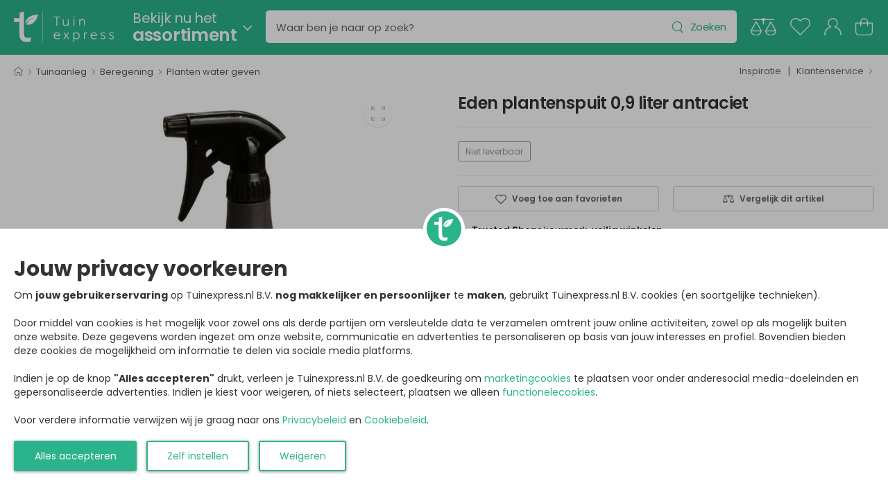

--- FILE ---
content_type: text/html; charset=utf-8
request_url: https://www.tuinexpress.nl/eden-plantenspuit-09-liter-antraciet
body_size: 53887
content:
<!DOCTYPE html>
<html lang="nl" class="notranslate" translate="no">
    <head>
        <meta charset="UTF-8">
        <meta name="viewport" content="width=device-width, initial-scale=1.0, minimum-scale=1.0, user-scalable=0">

        <title>Eden plantenspuit 0,9 liter antraciet | Tuinexpress</title>
        <meta name="description" content="Eden plantenspuit 0,9 liter antraciet kopen? ✅ Snel geleverd!">
        <meta name="author" content="Tuinexpress.nl B.V.">
        <meta name="copyright" content="Tuinexpress.nl B.V.">
        <meta name="robots" content="notranslate" />
      
        <meta name="google-site-verification" content="Aiuyhs2b5tlSN3KXj4o31SDE9xigOZbwTNB9eTdOPsM" />
        
        <link href="https://www.tuinexpress.nl/eden-plantenspuit-09-liter-antraciet" rel="canonical" />
    
        <link rel="alternate" href="https://www.tuinexpress.nl/eden-plantenspuit-09-liter-antraciet" hreflang="nl-NL" />
        <link rel="alternate" href="https://www.tuinexpress.be/eden-plantenspuit-09-liter-antraciet" hreflang="nl-BE" />
    
        <meta property="og:title" content="Eden plantenspuit 0,9 liter antraciet | Tuinexpress" />
        <meta property="og:site_name" content="https://www.tuinexpress.nl/" />
        <meta property="og:description" content="Eden plantenspuit 0,9 liter antraciet kopen? ✅ Snel geleverd!" />
        <meta property="og:image" content="https://www.tuinexpress.nl/image/cache/data/geli/gieters/eden-plantenspuit-09-liter-antraciet-4000150710985-800-900-c-p.jpg" />
        <meta property="og:url" content="https://www.tuinexpress.nl/eden-plantenspuit-09-liter-antraciet" />
        
        <script type="application/ld+json">
            {
                "@context": "https://schema.org",
                "@id": "https://www.tuinexpress.nl#Organization",
                "@type": "Organization",
                "name": "Tuinexpress.nl",
                "sameAs": "https://www.trustedshops.nl/verkopersbeoordeling/info_X307E43CE9719624B3F17806C720C5935.html"
            }  
        </script>
        <script type="application/ld+json">
            {
                "@context": "https://schema.org/",
                "@type": "Product",
                "@id": "https://www.tuinexpress.nl/eden-plantenspuit-09-liter-antraciet",
                "name": "Eden plantenspuit 0,9 liter antraciet",
                "image": "https://www.tuinexpress.nl/image/cache/data/geli/gieters/eden-plantenspuit-09-liter-antraciet-4000150710985-800-900-c-p.jpg",
                "url": "https://www.tuinexpress.nl/eden-plantenspuit-09-liter-antraciet",
                "description": "Eden plantenspuit 0,9 liter antraciet De Eden plantenspuit 0,9 liter is ideaal voor de kleinere oppervlakten in huis en in de tuin. De plantenspuit heeft een inhoud van 0,9 liter en is gemakkelijk in gebruik. De plantenspuit ligt goed in de hand en zo kunt u uw planten effectief bevochtigen. De plantenspuit is ook geschikt voor andere vloeistoffen dan water, zo kunt u hem bijvoorbeeld gebruiken om ongedierte te bestrijden. Specificaties Materiaal: Kunststof Kleur: Antraciet Inhoud: 0,9 liter",
                "gtin13": "4000150710985",
                "brand": {
                    "@type": "Brand",
                    "name": "Geli"
                },
                "offers": {
                    "@type": "Offer",
                    "priceCurrency": "EUR",
                    "price": "9.95",
                    "availability": "https://schema.org/OutOfStock",
                    "itemCondition": "https://schema.org/NewCondition"
                }
            }
        </script>
    
        <!-- Favicon -->
        <link rel="icon" type="image/svg+xml" href="https://www.tuinexpress.nl/image/data/theme/61b102031e10a/favicon.svg">
    
        <!-- WebFont.js -->
        <script>
            WebFontConfig = {
                google: { families: ['Poppins:400,500,600,700,800','Yellowtail:400'] }
            };
            (function (d) {
                var wf = d.createElement('script'), s = d.scripts[0];
                wf.src = '/store/view/genius/assets/js/webfont.min.js';
                wf.async = true;
                s.parentNode.insertBefore(wf, s);
            })(document);
        </script>

        <!-- Vendor CSS -->
        <link rel="stylesheet" type="text/css" href="/store/view/genius/assets/vendor/fontawesome-free/css/all.min.css">

        <!-- Plugins CSS -->
        <link rel="stylesheet" type="text/css" href="/store/view/genius/assets/vendor/swiper/swiper-bundle.min.css">
        <link rel="stylesheet" type="text/css" href="/store/view/genius/assets/vendor/nouislider/nouislider.min.css">
        <link rel="stylesheet" type="text/css" href="/store/view/genius/assets/vendor/photoswipe/photoswipe.min.css">
        <link rel="stylesheet" type="text/css" href="/store/view/genius/assets/vendor/photoswipe/default-skin/default-skin.min.css">

        <!-- Default CSS -->
        <style>
            :root {
              --themecolor1: #2bb48c;
              --themecolor2: #f07b00;
              --themecolor3: #f2fbf6;
              --header-bgcolor: #2bb48c;
              --header-bgcolor-gradient: #2bb48c;
              --header-txtcolor: #ffffff;
            }
        </style>
        
        <link rel="stylesheet" type="text/css" href="/store/view/genius/assets/css/genius.min.css">
        <link rel="stylesheet" type="text/css" href="/store/view/genius/assets/css/genius-icons.min.css">
        <link rel="stylesheet" type="text/css" href="/store/view/genius/assets/add-ons/ma5-menu/css/ma5-menu.min.css">
        
        <!-- loading -->
        <script src="/store/view/genius/assets/js/loading.min.js"></script>
        
            </head>

    <body>
        <div class="store-overlay"></div>
        <div class="page-wrapper">
            <header id="header" class="header header-fixed">
                <div class="header-overlay"></div>
                <div class="header-middle">
                    <div class="container-fluid">
                        <div class="header-left mr-md-4">
                            <a href="#" class="ma5menu__toggle mobile-menu-toggle w-icon-hamburger"></a>
                            <a href="https://www.tuinexpress.nl/" class="logo ml-lg-0" >
                                <img src="https://www.tuinexpress.nl/image/data/theme/61b102031e10a/tuinexpress-logo.svg" alt="logo" height="45" />
                            </a>
                            <div class="search-holder" >
        <div id="category-toggle" class="dropdown category-dropdown d-lg-show ml-4">
        <a href="#" class="category-toggle pl-0" role="button"
            data-toggle="dropdown" aria-haspopup="true" aria-expanded="true"
            data-display="static" title="Assortiment" style="min-width:0;padding:0;">
            <span>
                <div style="font-size:2.0rem;">Bekijk nu het</div>
                <div style="font-weight:600;font-size:2.5rem;">assortiment</div>
            </span>
        </a>
    </div>
        <form id="desktop-search-form" action="https://www.tuinexpress.nl/zoeken" class="header-search hs-expanded hs-round input-wrapper ml-4" method="get">
        <span class="d-none d-md-flex">
            <input type="text" class="form-control" name="search" id="desktop-search-input" placeholder="Waar ben je naar op zoek?" autocomplete="off" />
            <button class="btn btn-search-reset" type="button" title="Legen"><i class="w-icon-times-solid"></i></button>
            <button class="btn btn-search" type="submit" title="Zoeken"><i class="w-icon-search"></i><span>Zoeken</span></button>
        </span>
        <div class="search-panel">
    <div class="header">
        <span>
            <a id="search-close" class="btn-close" title="Sluiten"><i class="w-icon-angle-left"></i></a>
            <input type="text" class="form-control search-panel-input" name="search" id="mobile-search-input" placeholder="Waar ben je naar op zoek?" autocomplete="off" />
            <a id="search-reset" class="btn-reset" title="Legen"><i class="w-icon-times-solid"></i></a>
        </span>
    </div>
    <ul class="results"></ul>
</div>    </form>
</div>
                        </div>
                        <div class="header-right ml-4">
                            <a href="https://www.tuinexpress.nl/vergelijken" class="compare header-icon label-down link d-xs-show " title="Vergelijk">
                                <img class="header-icon-compare" src="/store/view/genius/assets/images/account/icon-compare.svg" alt="Vergelijken" />
                                <span class="badge-count compare-productscount d-none">0</span>
                            </a>
                            <a href="https://www.tuinexpress.nl/favorieten" class="wishlist header-icon label-down link " title="Favorieten">
                                <img class="header-icon-favorite" src="/store/view/genius/assets/images/account/icon-favorite.svg" alt="Favorieten" />
                                <span class="badge-count favorite-productscount d-none">0</span>
                            </a>
                            <a href="https://www.tuinexpress.nl/inloggen" class="account header-icon label-down link " title="Mijn account">
                                <img class="header-icon-account" src="/store/view/genius/assets/images/account/icon-account.svg" alt="Mijn account" />
                                <span class="badge-count d-none"><img src="/store/view/genius/assets/images/account/islogged-check.svg" /></span>
                            </a>
                            <a class="cart-toggle header-icon label-down link " title="Winkelwagen">
                                <img class="header-icon-cart" src="/store/view/genius/assets/images/account/icon-cart.svg" alt="Winkelwagen" />
                                <span class="badge-count cart-productscount d-none">0</span>
                            </a>
                        </div>
                    </div>
                </div>
                <div id="desktop-menu" class="desktop-menu-wrapper d-lg-show">
    <div class="desktop-menu-holder">
        <div class="desktop-menu">
            <div class="container-fluid">
                <div class="maincategories">
                                            <div class="maincategory-holder">
                            <div class="maincategory">
                                <a href="https://www.tuinexpress.nl/tuinaanleg" id="maincategory-1" title="Tuinaanleg">
                                                                        Tuinaanleg                                </a>
                            </div>
                            <div class="maincategory-submenu category-menu">
                                <div class="category-scroll">
                                    <ul class="megamenu type2">
                                        <li class="row">
                                                                                            <div class="col-lg-3 col-xl-2-megamenu col-5 mb-3">
                                                    <h4 class="menu-title">
                                                                                                                <a href="https://www.tuinexpress.nl/tuinaanleg/beregening" title="Beregening">
                                                            Beregening                                                        </a>
                                                    </h4>
                                                    <ul class="category-list">
                                                                                                                                                                            <li>
                                                                <a href="https://www.tuinexpress.nl/tuinaanleg/beregening/beregeningspomp" title="Beregeningspomp">
                                                                    Beregeningspomp                                                                </a>
                                                            </li>
                                                                                                                                                                                <li>
                                                                <a href="https://www.tuinexpress.nl/tuinaanleg/beregening/beregeningsslang" title="Beregeningsslang">
                                                                    Beregeningsslang                                                                </a>
                                                            </li>
                                                                                                                                                                                <li>
                                                                <a href="https://www.tuinexpress.nl/tuinaanleg/beregening/dompelpomp" title="Dompelpomp">
                                                                    Dompelpomp                                                                </a>
                                                            </li>
                                                                                                                                                                                <li><a href="https://www.tuinexpress.nl/tuinaanleg/beregening" class="showall" title="Bekijk alle 'Beregening' categorieën">Meer</a></li>
                                                                                                            </ul>
                                                </div>
                                                                                            <div class="col-lg-3 col-xl-2-megamenu col-5 mb-3">
                                                    <h4 class="menu-title">
                                                                                                                <a href="https://www.tuinexpress.nl/tuinaanleg/bouwmateriaal" title="Bouwmateriaal">
                                                            Bouwmateriaal                                                        </a>
                                                    </h4>
                                                    <ul class="category-list">
                                                                                                                                                                            <li>
                                                                <a href="https://www.tuinexpress.nl/tuinaanleg/bouwmateriaal/ijzerwaren" title="IJzerwaren">
                                                                    IJzerwaren                                                                </a>
                                                            </li>
                                                                                                                                                                                <li>
                                                                <a href="https://www.tuinexpress.nl/tuinaanleg/bouwmateriaal/kit" title="Kit">
                                                                    Kit                                                                </a>
                                                            </li>
                                                                                                                                                                                <li>
                                                                <a href="https://www.tuinexpress.nl/tuinaanleg/bouwmateriaal/lijm" title="Lijm">
                                                                    Lijm                                                                </a>
                                                            </li>
                                                                                                                                                                                <li><a href="https://www.tuinexpress.nl/tuinaanleg/bouwmateriaal" class="showall" title="Bekijk alle 'Bouwmateriaal' categorieën">Meer</a></li>
                                                                                                            </ul>
                                                </div>
                                                                                            <div class="col-lg-3 col-xl-2-megamenu col-5 mb-3">
                                                    <h4 class="menu-title">
                                                                                                                <a href="https://www.tuinexpress.nl/tuinaanleg/buitenverlichting" title="Buitenverlichting">
                                                            Buitenverlichting                                                        </a>
                                                    </h4>
                                                    <ul class="category-list">
                                                                                                                                                                            <li>
                                                                <a href="https://www.tuinexpress.nl/tuinaanleg/buitenverlichting/bewegingssensor" title="Bewegingssensor">
                                                                    Bewegingssensor                                                                </a>
                                                            </li>
                                                                                                                                                                                <li>
                                                                <a href="https://www.tuinexpress.nl/tuinaanleg/buitenverlichting/buitenlamp-monteren" title="Buitenlamp monteren">
                                                                    Buitenlamp monteren                                                                </a>
                                                            </li>
                                                                                                                                                                                <li>
                                                                <a href="https://www.tuinexpress.nl/tuinaanleg/buitenverlichting/feestverlichting" title="Feestverlichting">
                                                                    Feestverlichting                                                                </a>
                                                            </li>
                                                                                                                                                                                <li><a href="https://www.tuinexpress.nl/tuinaanleg/buitenverlichting" class="showall" title="Bekijk alle 'Buitenverlichting' categorieën">Meer</a></li>
                                                                                                            </ul>
                                                </div>
                                                                                            <div class="col-lg-3 col-xl-2-megamenu col-5 mb-3">
                                                    <h4 class="menu-title">
                                                                                                                <a href="https://www.tuinexpress.nl/tuinaanleg/elektra-aanleggen" title="Elektra aanleggen">
                                                            Elektra aanleggen                                                        </a>
                                                    </h4>
                                                    <ul class="category-list">
                                                                                                                                                                            <li>
                                                                <a href="https://www.tuinexpress.nl/tuinaanleg/elektra-aanleggen/bewegingssensor" title="Bewegingssensor">
                                                                    Bewegingssensor                                                                </a>
                                                            </li>
                                                                                                                                                                                <li>
                                                                <a href="https://www.tuinexpress.nl/tuinaanleg/elektra-aanleggen/buitenstopcontact" title="Buitenstopcontact">
                                                                    Buitenstopcontact                                                                </a>
                                                            </li>
                                                                                                                                                                                <li>
                                                                <a href="https://www.tuinexpress.nl/tuinaanleg/elektra-aanleggen/gietmof" title="Gietmof">
                                                                    Gietmof                                                                </a>
                                                            </li>
                                                                                                                                                                                <li><a href="https://www.tuinexpress.nl/tuinaanleg/elektra-aanleggen" class="showall" title="Bekijk alle 'Elektra aanleggen' categorieën">Meer</a></li>
                                                                                                            </ul>
                                                </div>
                                                                                            <div class="col-lg-3 col-xl-2-megamenu col-5 mb-3">
                                                    <h4 class="menu-title">
                                                                                                                <a href="https://www.tuinexpress.nl/tuinaanleg/border-tuin" title="Tuin border">
                                                            Tuin border                                                        </a>
                                                    </h4>
                                                    <ul class="category-list">
                                                                                                                                                                            <li>
                                                                <a href="https://www.tuinexpress.nl/tuinaanleg/border-tuin/borderrand" title="Borderrand">
                                                                    Borderrand                                                                </a>
                                                            </li>
                                                                                                                                                                                <li>
                                                                <a href="https://www.tuinexpress.nl/tuinaanleg/border-tuin/piketpaaltjes" title="Piketpaaltjes">
                                                                    Piketpaaltjes                                                                </a>
                                                            </li>
                                                                                                                                                                                <li>
                                                                <a href="https://www.tuinexpress.nl/tuinaanleg/border-tuin/rolborder" title="Rolborder">
                                                                    Rolborder                                                                </a>
                                                            </li>
                                                                                                                                                                                <li><a href="https://www.tuinexpress.nl/tuinaanleg/border-tuin" class="showall" title="Bekijk alle 'Tuin border' categorieën">Meer</a></li>
                                                                                                            </ul>
                                                </div>
                                                                                            <div class="col-lg-3 col-xl-2-megamenu col-5 mb-3">
                                                    <h4 class="menu-title">
                                                                                                                <a href="https://www.tuinexpress.nl/tuinaanleg/tuinafscheiding" title="Tuinafscheiding">
                                                            Tuinafscheiding                                                        </a>
                                                    </h4>
                                                    <ul class="category-list">
                                                                                                                                                                            <li>
                                                                <a href="https://www.tuinexpress.nl/tuinaanleg/tuinafscheiding/balkondoek" title="Balkondoek">
                                                                    Balkondoek                                                                </a>
                                                            </li>
                                                                                                                                                                                <li>
                                                                <a href="https://www.tuinexpress.nl/tuinaanleg/tuinafscheiding/bamboe-onderhoud" title="Bamboe onderhoud">
                                                                    Bamboe onderhoud                                                                </a>
                                                            </li>
                                                                                                                                                                                <li>
                                                                <a href="https://www.tuinexpress.nl/tuinaanleg/tuinafscheiding/bamboe-schutting" title="Bamboe schutting">
                                                                    Bamboe schutting                                                                </a>
                                                            </li>
                                                                                                                                                                                <li><a href="https://www.tuinexpress.nl/tuinaanleg/tuinafscheiding" class="showall" title="Bekijk alle 'Tuinafscheiding' categorieën">Meer</a></li>
                                                                                                            </ul>
                                                </div>
                                                                                            <div class="col-lg-3 col-xl-2-megamenu col-5 mb-3">
                                                    <h4 class="menu-title">
                                                                                                                <a href="https://www.tuinexpress.nl/tuinaanleg/tuingereedschap" title="Tuingereedschap">
                                                            Tuingereedschap                                                        </a>
                                                    </h4>
                                                    <ul class="category-list">
                                                                                                                                                                            <li>
                                                                <a href="https://www.tuinexpress.nl/tuinaanleg/tuingereedschap/accu-tuingereedschap" title="Accu tuingereedschap">
                                                                    Accu tuingereedschap                                                                </a>
                                                            </li>
                                                                                                                                                                                <li>
                                                                <a href="https://www.tuinexpress.nl/tuinaanleg/tuingereedschap/gras-maaien" title="Gras maaien">
                                                                    Gras maaien                                                                </a>
                                                            </li>
                                                                                                                                                                                <li>
                                                                <a href="https://www.tuinexpress.nl/tuinaanleg/tuingereedschap/grondwerk" title="Grondwerk">
                                                                    Grondwerk                                                                </a>
                                                            </li>
                                                                                                                                                                                <li><a href="https://www.tuinexpress.nl/tuinaanleg/tuingereedschap" class="showall" title="Bekijk alle 'Tuingereedschap' categorieën">Meer</a></li>
                                                                                                            </ul>
                                                </div>
                                                                                            <div class="col-lg-3 col-xl-2-megamenu col-5 mb-3">
                                                    <h4 class="menu-title">
                                                                                                                <a href="https://www.tuinexpress.nl/tuinaanleg/vijver" title="Vijver">
                                                            Vijver                                                        </a>
                                                    </h4>
                                                    <ul class="category-list">
                                                                                                                                                                            <li>
                                                                <a href="https://www.tuinexpress.nl/tuinaanleg/vijver/spiegelvijver" title="Spiegelvijver">
                                                                    Spiegelvijver                                                                </a>
                                                            </li>
                                                                                                                                                                                <li>
                                                                <a href="https://www.tuinexpress.nl/tuinaanleg/vijver/terrasvijver" title="Terrasvijver">
                                                                    Terrasvijver                                                                </a>
                                                            </li>
                                                                                                                                                                                <li>
                                                                <a href="https://www.tuinexpress.nl/tuinaanleg/vijver/vijver-aanleggen" title="Vijver aanleggen">
                                                                    Vijver aanleggen                                                                </a>
                                                            </li>
                                                                                                                                                                                <li><a href="https://www.tuinexpress.nl/tuinaanleg/vijver" class="showall" title="Bekijk alle 'Vijver' categorieën">Meer</a></li>
                                                                                                            </ul>
                                                </div>
                                                                                            <div class="col-lg-3 col-xl-2-megamenu col-5 mb-3">
                                                    <h4 class="menu-title">
                                                                                                                <a href="https://www.tuinexpress.nl/tuinaanleg/waterornament" title="Waterornament">
                                                            Waterornament                                                        </a>
                                                    </h4>
                                                    <ul class="category-list">
                                                                                                                                                                            <li>
                                                                <a href="https://www.tuinexpress.nl/tuinaanleg/waterornament/fontein" title="Fontein">
                                                                    Fontein                                                                </a>
                                                            </li>
                                                                                                                                                                                <li>
                                                                <a href="https://www.tuinexpress.nl/tuinaanleg/waterornament/spuitfiguur" title="Spuitfiguur">
                                                                    Spuitfiguur                                                                </a>
                                                            </li>
                                                                                                                                                                                <li>
                                                                <a href="https://www.tuinexpress.nl/tuinaanleg/waterornament/waterbehandeling" title="Waterbehandeling">
                                                                    Waterbehandeling                                                                </a>
                                                            </li>
                                                                                                                                                                                <li><a href="https://www.tuinexpress.nl/tuinaanleg/waterornament" class="showall" title="Bekijk alle 'Waterornament' categorieën">Meer</a></li>
                                                                                                            </ul>
                                                </div>
                                                                                            <div class="col-lg-3 col-xl-2-megamenu col-5 mb-3">
                                                    <h4 class="menu-title">
                                                                                                                <a href="https://www.tuinexpress.nl/tuinaanleg/zwembad" title="Zwembad">
                                                            Zwembad                                                        </a>
                                                    </h4>
                                                    <ul class="category-list">
                                                                                                                                                                            <li>
                                                                <a href="https://www.tuinexpress.nl/tuinaanleg/zwembad/afdekzeil-zwembad" title="Afdekzeil zwembad">
                                                                    Afdekzeil zwembad                                                                </a>
                                                            </li>
                                                                                                                                                                                <li>
                                                                <a href="https://www.tuinexpress.nl/tuinaanleg/zwembad/buitendouche" title="Buitendouche">
                                                                    Buitendouche                                                                </a>
                                                            </li>
                                                                                                                                                                                <li>
                                                                <a href="https://www.tuinexpress.nl/tuinaanleg/zwembad/opblaasbare-spa" title="Opblaasbare spa">
                                                                    Opblaasbare spa                                                                </a>
                                                            </li>
                                                                                                                                                                                <li><a href="https://www.tuinexpress.nl/tuinaanleg/zwembad" class="showall" title="Bekijk alle 'Zwembad' categorieën">Meer</a></li>
                                                                                                            </ul>
                                                </div>
                                                                                    </li>                
                                    </ul>
                                </div>
                            </div>
                        </div>
                                            <div class="maincategory-holder">
                            <div class="maincategory">
                                <a href="https://www.tuinexpress.nl/tuinplanten" id="maincategory-98" title="Tuinplanten">
                                                                        Tuinplanten                                </a>
                            </div>
                            <div class="maincategory-submenu category-menu">
                                <div class="category-scroll">
                                    <ul class="megamenu type2">
                                        <li class="row">
                                                                                            <div class="col-lg-3 col-xl-2-megamenu col-5 mb-3">
                                                    <h4 class="menu-title">
                                                                                                                <a href="https://www.tuinexpress.nl/tuinplanten/heester" title="Heester">
                                                            Heester                                                        </a>
                                                    </h4>
                                                    <ul class="category-list">
                                                                                                                                                                            <li>
                                                                <a href="https://www.tuinexpress.nl/tuinplanten/heester/coniferen" title="Coniferen">
                                                                    Coniferen                                                                </a>
                                                            </li>
                                                                                                                                                                                <li>
                                                                <a href="https://www.tuinexpress.nl/tuinplanten/heester/hibiscus-syriacus" title="Hibiscus Syriacus">
                                                                    Hibiscus Syriacus                                                                </a>
                                                            </li>
                                                                                                                                                                                <li>
                                                                <a href="https://www.tuinexpress.nl/tuinplanten/heester/hortensia" title="Hortensia">
                                                                    Hortensia                                                                </a>
                                                            </li>
                                                                                                                                                                                <li><a href="https://www.tuinexpress.nl/tuinplanten/heester" class="showall" title="Bekijk alle 'Heester' categorieën">Meer</a></li>
                                                                                                            </ul>
                                                </div>
                                                                                            <div class="col-lg-3 col-xl-2-megamenu col-5 mb-3">
                                                    <h4 class="menu-title">
                                                                                                                <a href="https://www.tuinexpress.nl/tuinplanten/klimplanten" title="Klimplanten">
                                                            Klimplanten                                                        </a>
                                                    </h4>
                                                    <ul class="category-list">
                                                                                                                                                                            <li>
                                                                <a href="https://www.tuinexpress.nl/tuinplanten/klimplanten/blauwe-regen" title="Blauwe regen">
                                                                    Blauwe regen                                                                </a>
                                                            </li>
                                                                                                                                                                                <li>
                                                                <a href="https://www.tuinexpress.nl/tuinplanten/klimplanten/clematis" title="Clematis">
                                                                    Clematis                                                                </a>
                                                            </li>
                                                                                                                                                                                <li>
                                                                <a href="https://www.tuinexpress.nl/tuinplanten/klimplanten/hedera" title="Hedera">
                                                                    Hedera                                                                </a>
                                                            </li>
                                                                                                                                                                                <li><a href="https://www.tuinexpress.nl/tuinplanten/klimplanten" class="showall" title="Bekijk alle 'Klimplanten' categorieën">Meer</a></li>
                                                                                                            </ul>
                                                </div>
                                                                                            <div class="col-lg-3 col-xl-2-megamenu col-5 mb-3">
                                                    <h4 class="menu-title">
                                                                                                                <a href="https://www.tuinexpress.nl/tuinplanten/planten-stekken" title="Planten stekken">
                                                            Planten stekken                                                        </a>
                                                    </h4>
                                                    <ul class="category-list">
                                                                                                                                                                            <li>
                                                                <a href="https://www.tuinexpress.nl/tuinplanten/planten-stekken/kweekbak" title="Kweekbak">
                                                                    Kweekbak                                                                </a>
                                                            </li>
                                                                                                                                                                                <li>
                                                                <a href="https://www.tuinexpress.nl/tuinplanten/planten-stekken/kweekkas" title="Kweekkas">
                                                                    Kweekkas                                                                </a>
                                                            </li>
                                                                                                                                                                                <li>
                                                                <a href="https://www.tuinexpress.nl/tuinplanten/planten-stekken/kweekpotjes" title="Kweekpotjes">
                                                                    Kweekpotjes                                                                </a>
                                                            </li>
                                                                                                                                                                                <li><a href="https://www.tuinexpress.nl/tuinplanten/planten-stekken" class="showall" title="Bekijk alle 'Planten stekken' categorieën">Meer</a></li>
                                                                                                            </ul>
                                                </div>
                                                                                            <div class="col-lg-3 col-xl-2-megamenu col-5 mb-3">
                                                    <h4 class="menu-title">
                                                                                                                <a href="https://www.tuinexpress.nl/tuinplanten/planten-verzorgen" title="Planten verzorgen">
                                                            Planten verzorgen                                                        </a>
                                                    </h4>
                                                    <ul class="category-list">
                                                                                                                                                                            <li>
                                                                <a href="https://www.tuinexpress.nl/tuinplanten/planten-verzorgen/gras-maaien" title="Gras maaien">
                                                                    Gras maaien                                                                </a>
                                                            </li>
                                                                                                                                                                                <li>
                                                                <a href="https://www.tuinexpress.nl/tuinplanten/planten-verzorgen/meetapparatuur" title="Meetapparatuur">
                                                                    Meetapparatuur                                                                </a>
                                                            </li>
                                                                                                                                                                                <li>
                                                                <a href="https://www.tuinexpress.nl/tuinplanten/planten-verzorgen/meststoffen" title="Meststoffen">
                                                                    Meststoffen                                                                </a>
                                                            </li>
                                                                                                                                                                                <li><a href="https://www.tuinexpress.nl/tuinplanten/planten-verzorgen" class="showall" title="Bekijk alle 'Planten verzorgen' categorieën">Meer</a></li>
                                                                                                            </ul>
                                                </div>
                                                                                            <div class="col-lg-3 col-xl-2-megamenu col-5 mb-3">
                                                    <h4 class="menu-title">
                                                                                                                <a href="https://www.tuinexpress.nl/tuinplanten/plantenbakken" title="Plantenbakken">
                                                            Plantenbakken                                                        </a>
                                                    </h4>
                                                    <ul class="category-list">
                                                                                                                                                                            <li>
                                                                <a href="https://www.tuinexpress.nl/tuinplanten/plantenbakken/balkonbak" title="Balkonbak">
                                                                    Balkonbak                                                                </a>
                                                            </li>
                                                                                                                                                                                <li>
                                                                <a href="https://www.tuinexpress.nl/tuinplanten/plantenbakken/bloembakken" title="Bloembakken">
                                                                    Bloembakken                                                                </a>
                                                            </li>
                                                                                                                                                                                <li>
                                                                <a href="https://www.tuinexpress.nl/tuinplanten/plantenbakken/bloempot-schotel" title="Bloempot schotel">
                                                                    Bloempot schotel                                                                </a>
                                                            </li>
                                                                                                                                                                                <li><a href="https://www.tuinexpress.nl/tuinplanten/plantenbakken" class="showall" title="Bekijk alle 'Plantenbakken' categorieën">Meer</a></li>
                                                                                                            </ul>
                                                </div>
                                                                                            <div class="col-lg-3 col-xl-2-megamenu col-5 mb-3">
                                                    <h4 class="menu-title">
                                                                                                                <a href="https://www.tuinexpress.nl/tuinplanten/plantengeleiders" title="Plantengeleiders">
                                                            Plantengeleiders                                                        </a>
                                                    </h4>
                                                    <ul class="category-list">
                                                                                                                                                                            <li>
                                                                <a href="https://www.tuinexpress.nl/tuinplanten/plantengeleiders/bamboestokken" title="Bamboestokken">
                                                                    Bamboestokken                                                                </a>
                                                            </li>
                                                                                                                                                                                <li>
                                                                <a href="https://www.tuinexpress.nl/tuinplanten/plantengeleiders/binddraad" title="Binddraad">
                                                                    Binddraad                                                                </a>
                                                            </li>
                                                                                                                                                                                <li>
                                                                <a href="https://www.tuinexpress.nl/tuinplanten/plantengeleiders/boomband" title="Boomband">
                                                                    Boomband                                                                </a>
                                                            </li>
                                                                                                                                                                                <li><a href="https://www.tuinexpress.nl/tuinplanten/plantengeleiders" class="showall" title="Bekijk alle 'Plantengeleiders' categorieën">Meer</a></li>
                                                                                                            </ul>
                                                </div>
                                                                                            <div class="col-lg-3 col-xl-2-megamenu col-5 mb-3">
                                                    <h4 class="menu-title">
                                                                                                                <a href="https://www.tuinexpress.nl/tuinplanten/plantenmeubel" title="Plantenmeubel">
                                                            Plantenmeubel                                                        </a>
                                                    </h4>
                                                    <ul class="category-list">
                                                                                                                                                                            <li>
                                                                <a href="https://www.tuinexpress.nl/tuinplanten/plantenmeubel/oppottafel" title="Oppottafel">
                                                                    Oppottafel                                                                </a>
                                                            </li>
                                                                                                                                                                                <li>
                                                                <a href="https://www.tuinexpress.nl/tuinplanten/plantenmeubel/plantenetagere" title="Plantenetagere">
                                                                    Plantenetagere                                                                </a>
                                                            </li>
                                                                                                                                                                                <li>
                                                                <a href="https://www.tuinexpress.nl/tuinplanten/plantenmeubel/plantenrek" title="Plantenrek">
                                                                    Plantenrek                                                                </a>
                                                            </li>
                                                                                                                                                                                <li><a href="https://www.tuinexpress.nl/tuinplanten/plantenmeubel" class="showall" title="Bekijk alle 'Plantenmeubel' categorieën">Meer</a></li>
                                                                                                            </ul>
                                                </div>
                                                                                            <div class="col-lg-3 col-xl-2-megamenu col-5 mb-3">
                                                    <h4 class="menu-title">
                                                                                                                <a href="https://www.tuinexpress.nl/tuinplanten/border-tuin" title="Tuin border">
                                                            Tuin border                                                        </a>
                                                    </h4>
                                                    <ul class="category-list">
                                                                                                                                                                            <li>
                                                                <a href="https://www.tuinexpress.nl/tuinplanten/border-tuin/borderrand" title="Borderrand">
                                                                    Borderrand                                                                </a>
                                                            </li>
                                                                                                                                                                                <li>
                                                                <a href="https://www.tuinexpress.nl/tuinplanten/border-tuin/piketpaaltjes" title="Piketpaaltjes">
                                                                    Piketpaaltjes                                                                </a>
                                                            </li>
                                                                                                                                                                                <li>
                                                                <a href="https://www.tuinexpress.nl/tuinplanten/border-tuin/rolborder" title="Rolborder">
                                                                    Rolborder                                                                </a>
                                                            </li>
                                                                                                                                                                                <li><a href="https://www.tuinexpress.nl/tuinplanten/border-tuin" class="showall" title="Bekijk alle 'Tuin border' categorieën">Meer</a></li>
                                                                                                            </ul>
                                                </div>
                                                                                            <div class="col-lg-3 col-xl-2-megamenu col-5 mb-3">
                                                    <h4 class="menu-title">
                                                                                                                <a href="https://www.tuinexpress.nl/tuinplanten/tuinaarde" title="Tuinaarde">
                                                            Tuinaarde                                                        </a>
                                                    </h4>
                                                    <ul class="category-list">
                                                                                                                                                                            <li>
                                                                <a href="https://www.tuinexpress.nl/tuinplanten/tuinaarde/bodemverbeteraar" title="Bodemverbeteraar">
                                                                    Bodemverbeteraar                                                                </a>
                                                            </li>
                                                                                                                                                                                <li>
                                                                <a href="https://www.tuinexpress.nl/tuinplanten/tuinaarde/compost" title="Compost">
                                                                    Compost                                                                </a>
                                                            </li>
                                                                                                                                                                                <li>
                                                                <a href="https://www.tuinexpress.nl/tuinplanten/tuinaarde/hydrokorrels" title="Hydrokorrels">
                                                                    Hydrokorrels                                                                </a>
                                                            </li>
                                                                                                                                                                                <li><a href="https://www.tuinexpress.nl/tuinplanten/tuinaarde" class="showall" title="Bekijk alle 'Tuinaarde' categorieën">Meer</a></li>
                                                                                                            </ul>
                                                </div>
                                                                                            <div class="col-lg-3 col-xl-2-megamenu col-5 mb-3">
                                                    <h4 class="menu-title">
                                                                                                                <a href="https://www.tuinexpress.nl/tuinplanten/vaste-planten" title="Vaste planten">
                                                            Vaste planten                                                        </a>
                                                    </h4>
                                                    <ul class="category-list">
                                                                                                                                                                            <li>
                                                                <a href="https://www.tuinexpress.nl/tuinplanten/vaste-planten/bodembedekkers" title="Bodembedekkers">
                                                                    Bodembedekkers                                                                </a>
                                                            </li>
                                                                                                                                                                                <li>
                                                                <a href="https://www.tuinexpress.nl/tuinplanten/vaste-planten/siergras" title="Siergras">
                                                                    Siergras                                                                </a>
                                                            </li>
                                                                                                                                                                                                                                </ul>
                                                </div>
                                                                                            <div class="col-lg-3 col-xl-2-megamenu col-5 mb-3">
                                                    <h4 class="menu-title">
                                                                                                                <a href="https://www.tuinexpress.nl/tuinplanten/waterplanten" title="Waterplanten">
                                                            Waterplanten                                                        </a>
                                                    </h4>
                                                    <ul class="category-list">
                                                                                                                                                                            <li>
                                                                <a href="https://www.tuinexpress.nl/tuinplanten/waterplanten/drijfplanten" title="Drijfplanten">
                                                                    Drijfplanten                                                                </a>
                                                            </li>
                                                                                                                                                                                <li>
                                                                <a href="https://www.tuinexpress.nl/tuinplanten/waterplanten/moerasplanten" title="Moerasplanten">
                                                                    Moerasplanten                                                                </a>
                                                            </li>
                                                                                                                                                                                <li>
                                                                <a href="https://www.tuinexpress.nl/tuinplanten/waterplanten/waterlelie" title="Waterlelie">
                                                                    Waterlelie                                                                </a>
                                                            </li>
                                                                                                                                                                                <li><a href="https://www.tuinexpress.nl/tuinplanten/waterplanten" class="showall" title="Bekijk alle 'Waterplanten' categorieën">Meer</a></li>
                                                                                                            </ul>
                                                </div>
                                                                                            <div class="col-lg-3 col-xl-2-megamenu col-5 mb-3">
                                                    <h4 class="menu-title">
                                                                                                                <a href="https://www.tuinexpress.nl/tuinplanten/zaden" title="Zaden">
                                                            Zaden                                                        </a>
                                                    </h4>
                                                    <ul class="category-list">
                                                                                                                                                                            <li>
                                                                <a href="https://www.tuinexpress.nl/tuinplanten/zaden/biologische-zaden" title="Biologische zaden">
                                                                    Biologische zaden                                                                </a>
                                                            </li>
                                                                                                                                                                                <li>
                                                                <a href="https://www.tuinexpress.nl/tuinplanten/zaden/bloemzaden" title="Bloemzaden">
                                                                    Bloemzaden                                                                </a>
                                                            </li>
                                                                                                                                                                                <li>
                                                                <a href="https://www.tuinexpress.nl/tuinplanten/zaden/fruitzaden" title="Fruitzaden">
                                                                    Fruitzaden                                                                </a>
                                                            </li>
                                                                                                                                                                                <li><a href="https://www.tuinexpress.nl/tuinplanten/zaden" class="showall" title="Bekijk alle 'Zaden' categorieën">Meer</a></li>
                                                                                                            </ul>
                                                </div>
                                                                                    </li>                
                                    </ul>
                                </div>
                            </div>
                        </div>
                                            <div class="maincategory-holder">
                            <div class="maincategory">
                                <a href="https://www.tuinexpress.nl/tuininrichting" id="maincategory-4" title="Tuininrichting">
                                                                        Tuininrichting                                </a>
                            </div>
                            <div class="maincategory-submenu category-menu">
                                <div class="category-scroll">
                                    <ul class="megamenu type2">
                                        <li class="row">
                                                                                            <div class="col-lg-3 col-xl-2-megamenu col-5 mb-3">
                                                    <h4 class="menu-title">
                                                                                                                <a href="https://www.tuinexpress.nl/tuininrichting/balkon-inrichten" title="Balkon inrichten">
                                                            Balkon inrichten                                                        </a>
                                                    </h4>
                                                    <ul class="category-list">
                                                                                                                                                                            <li>
                                                                <a href="https://www.tuinexpress.nl/tuininrichting/balkon-inrichten/balkon-bank" title="Balkon bank">
                                                                    Balkon bank                                                                </a>
                                                            </li>
                                                                                                                                                                                <li>
                                                                <a href="https://www.tuinexpress.nl/tuininrichting/balkon-inrichten/balkonbak" title="Balkonbak">
                                                                    Balkonbak                                                                </a>
                                                            </li>
                                                                                                                                                                                <li>
                                                                <a href="https://www.tuinexpress.nl/tuininrichting/balkon-inrichten/balkondoek" title="Balkondoek">
                                                                    Balkondoek                                                                </a>
                                                            </li>
                                                                                                                                                                                <li><a href="https://www.tuinexpress.nl/tuininrichting/balkon-inrichten" class="showall" title="Bekijk alle 'Balkon inrichten' categorieën">Meer</a></li>
                                                                                                            </ul>
                                                </div>
                                                                                            <div class="col-lg-3 col-xl-2-megamenu col-5 mb-3">
                                                    <h4 class="menu-title">
                                                                                                                <a href="https://www.tuinexpress.nl/tuininrichting/barbecue" title="Barbecue">
                                                            Barbecue                                                        </a>
                                                    </h4>
                                                    <ul class="category-list">
                                                                                                                                                                            <li>
                                                                <a href="https://www.tuinexpress.nl/tuininrichting/barbecue/bbq-accessoires" title="BBQ Accessoires">
                                                                    BBQ Accessoires                                                                </a>
                                                            </li>
                                                                                                                                                                                <li>
                                                                <a href="https://www.tuinexpress.nl/tuininrichting/barbecue/buitenkeuken" title="Buitenkeuken">
                                                                    Buitenkeuken                                                                </a>
                                                            </li>
                                                                                                                                                                                <li>
                                                                <a href="https://www.tuinexpress.nl/tuininrichting/barbecue/driepoot-bbq" title="Driepoot BBQ">
                                                                    Driepoot BBQ                                                                </a>
                                                            </li>
                                                                                                                                                                                <li><a href="https://www.tuinexpress.nl/tuininrichting/barbecue" class="showall" title="Bekijk alle 'Barbecue' categorieën">Meer</a></li>
                                                                                                            </ul>
                                                </div>
                                                                                            <div class="col-lg-3 col-xl-2-megamenu col-5 mb-3">
                                                    <h4 class="menu-title">
                                                                                                                <a href="https://www.tuinexpress.nl/tuininrichting/buitenspelen" title="Buitenspelen">
                                                            Buitenspelen                                                        </a>
                                                    </h4>
                                                    <ul class="category-list">
                                                                                                                                                                            <li>
                                                                <a href="https://www.tuinexpress.nl/tuininrichting/buitenspelen/buitenspeelgoed" title="Buitenspeelgoed">
                                                                    Buitenspeelgoed                                                                </a>
                                                            </li>
                                                                                                                                                                                <li>
                                                                <a href="https://www.tuinexpress.nl/tuininrichting/buitenspelen/ondergrond-speeltoestel" title="Ondergrond speeltoestel">
                                                                    Ondergrond speeltoestel                                                                </a>
                                                            </li>
                                                                                                                                                                                <li>
                                                                <a href="https://www.tuinexpress.nl/tuininrichting/buitenspelen/speeltoestel" title="Speeltoestel">
                                                                    Speeltoestel                                                                </a>
                                                            </li>
                                                                                                                                                                        </ul>
                                                </div>
                                                                                            <div class="col-lg-3 col-xl-2-megamenu col-5 mb-3">
                                                    <h4 class="menu-title">
                                                                                                                <a href="https://www.tuinexpress.nl/tuininrichting/buitenverlichting" title="Buitenverlichting">
                                                            Buitenverlichting                                                        </a>
                                                    </h4>
                                                    <ul class="category-list">
                                                                                                                                                                            <li>
                                                                <a href="https://www.tuinexpress.nl/tuininrichting/buitenverlichting/bewegingssensor" title="Bewegingssensor">
                                                                    Bewegingssensor                                                                </a>
                                                            </li>
                                                                                                                                                                                <li>
                                                                <a href="https://www.tuinexpress.nl/tuininrichting/buitenverlichting/buitenlamp-monteren" title="Buitenlamp monteren">
                                                                    Buitenlamp monteren                                                                </a>
                                                            </li>
                                                                                                                                                                                <li>
                                                                <a href="https://www.tuinexpress.nl/tuininrichting/buitenverlichting/feestverlichting" title="Feestverlichting">
                                                                    Feestverlichting                                                                </a>
                                                            </li>
                                                                                                                                                                                <li><a href="https://www.tuinexpress.nl/tuininrichting/buitenverlichting" class="showall" title="Bekijk alle 'Buitenverlichting' categorieën">Meer</a></li>
                                                                                                            </ul>
                                                </div>
                                                                                            <div class="col-lg-3 col-xl-2-megamenu col-5 mb-3">
                                                    <h4 class="menu-title">
                                                                                                                <a href="https://www.tuinexpress.nl/tuininrichting/overkapping" title="Overkapping">
                                                            Overkapping                                                        </a>
                                                    </h4>
                                                    <ul class="category-list">
                                                                                                                                                                            <li>
                                                                <a href="https://www.tuinexpress.nl/tuininrichting/overkapping/partytent" title="Partytent">
                                                                    Partytent                                                                </a>
                                                            </li>
                                                                                                                                                                                <li>
                                                                <a href="https://www.tuinexpress.nl/tuininrichting/overkapping/paviljoen" title="Paviljoen">
                                                                    Paviljoen                                                                </a>
                                                            </li>
                                                                                                                                                                                <li>
                                                                <a href="https://www.tuinexpress.nl/tuininrichting/overkapping/pergola" title="Pergola">
                                                                    Pergola                                                                </a>
                                                            </li>
                                                                                                                                                                                <li><a href="https://www.tuinexpress.nl/tuininrichting/overkapping" class="showall" title="Bekijk alle 'Overkapping' categorieën">Meer</a></li>
                                                                                                            </ul>
                                                </div>
                                                                                            <div class="col-lg-3 col-xl-2-megamenu col-5 mb-3">
                                                    <h4 class="menu-title">
                                                                                                                <a href="https://www.tuinexpress.nl/tuininrichting/terrasverwarmer" title="Terrasverwarmer">
                                                            Terrasverwarmer                                                        </a>
                                                    </h4>
                                                    <ul class="category-list">
                                                                                                                                                                            <li>
                                                                <a href="https://www.tuinexpress.nl/tuininrichting/terrasverwarmer/terrasverwarmer-elektrisch" title="Terrasverwarmer elektrisch">
                                                                    Terrasverwarmer elektrisch                                                                </a>
                                                            </li>
                                                                                                                                                                                <li>
                                                                <a href="https://www.tuinexpress.nl/tuininrichting/terrasverwarmer/terrasverwarmer-gas" title="Terrasverwarmer gas">
                                                                    Terrasverwarmer gas                                                                </a>
                                                            </li>
                                                                                                                                                                                <li>
                                                                <a href="https://www.tuinexpress.nl/tuininrichting/terrasverwarmer/terrasverwarmer-hangend" title="Terrasverwarmer hangend">
                                                                    Terrasverwarmer hangend                                                                </a>
                                                            </li>
                                                                                                                                                                                <li><a href="https://www.tuinexpress.nl/tuininrichting/terrasverwarmer" class="showall" title="Bekijk alle 'Terrasverwarmer' categorieën">Meer</a></li>
                                                                                                            </ul>
                                                </div>
                                                                                            <div class="col-lg-3 col-xl-2-megamenu col-5 mb-3">
                                                    <h4 class="menu-title">
                                                                                                                <a href="https://www.tuinexpress.nl/tuininrichting/tuinberging" title="Tuinberging">
                                                            Tuinberging                                                        </a>
                                                    </h4>
                                                    <ul class="category-list">
                                                                                                                                                                            <li>
                                                                <a href="https://www.tuinexpress.nl/tuininrichting/tuinberging/kliko-ombouw" title="Kliko ombouw">
                                                                    Kliko ombouw                                                                </a>
                                                            </li>
                                                                                                                                                                                <li>
                                                                <a href="https://www.tuinexpress.nl/tuininrichting/tuinberging/tuinkast" title="Tuinkast">
                                                                    Tuinkast                                                                </a>
                                                            </li>
                                                                                                                                                                                <li>
                                                                <a href="https://www.tuinexpress.nl/tuininrichting/tuinberging/tuinkist" title="Tuinkist">
                                                                    Tuinkist                                                                </a>
                                                            </li>
                                                                                                                                                                                <li><a href="https://www.tuinexpress.nl/tuininrichting/tuinberging" class="showall" title="Bekijk alle 'Tuinberging' categorieën">Meer</a></li>
                                                                                                            </ul>
                                                </div>
                                                                                            <div class="col-lg-3 col-xl-2-megamenu col-5 mb-3">
                                                    <h4 class="menu-title">
                                                                                                                <a href="https://www.tuinexpress.nl/tuininrichting/tuindecoratie" title="Tuindecoratie">
                                                            Tuindecoratie                                                        </a>
                                                    </h4>
                                                    <ul class="category-list">
                                                                                                                                                                            <li>
                                                                <a href="https://www.tuinexpress.nl/tuininrichting/tuindecoratie/buitenkleed" title="Buitenkleed">
                                                                    Buitenkleed                                                                </a>
                                                            </li>
                                                                                                                                                                                <li>
                                                                <a href="https://www.tuinexpress.nl/tuininrichting/tuindecoratie/deurmat" title="Deurmat">
                                                                    Deurmat                                                                </a>
                                                            </li>
                                                                                                                                                                                <li>
                                                                <a href="https://www.tuinexpress.nl/tuininrichting/tuindecoratie/japans-beeld" title="Japans beeld">
                                                                    Japans beeld                                                                </a>
                                                            </li>
                                                                                                                                                                                <li><a href="https://www.tuinexpress.nl/tuininrichting/tuindecoratie" class="showall" title="Bekijk alle 'Tuindecoratie' categorieën">Meer</a></li>
                                                                                                            </ul>
                                                </div>
                                                                                            <div class="col-lg-3 col-xl-2-megamenu col-5 mb-3">
                                                    <h4 class="menu-title">
                                                                                                                <a href="https://www.tuinexpress.nl/tuininrichting/tuinhuizen" title="Tuinhuizen">
                                                            Tuinhuizen                                                        </a>
                                                    </h4>
                                                    <ul class="category-list">
                                                                                                                                                                                                                            </ul>
                                                </div>
                                                                                            <div class="col-lg-3 col-xl-2-megamenu col-5 mb-3">
                                                    <h4 class="menu-title">
                                                                                                                <a href="https://www.tuinexpress.nl/tuininrichting/tuinkussens" title="Tuinkussens">
                                                            Tuinkussens                                                        </a>
                                                    </h4>
                                                    <ul class="category-list">
                                                                                                                                                                            <li>
                                                                <a href="https://www.tuinexpress.nl/tuininrichting/tuinkussens/loungekussens" title="Loungekussens">
                                                                    Loungekussens                                                                </a>
                                                            </li>
                                                                                                                                                                                <li>
                                                                <a href="https://www.tuinexpress.nl/tuininrichting/tuinkussens/sierkussens" title="Sierkussens">
                                                                    Sierkussens                                                                </a>
                                                            </li>
                                                                                                                                                                                <li>
                                                                <a href="https://www.tuinexpress.nl/tuininrichting/tuinkussens/tuinbank-kussens" title="Tuinbank kussens">
                                                                    Tuinbank kussens                                                                </a>
                                                            </li>
                                                                                                                                                                                <li><a href="https://www.tuinexpress.nl/tuininrichting/tuinkussens" class="showall" title="Bekijk alle 'Tuinkussens' categorieën">Meer</a></li>
                                                                                                            </ul>
                                                </div>
                                                                                            <div class="col-lg-3 col-xl-2-megamenu col-5 mb-3">
                                                    <h4 class="menu-title">
                                                                                                                <a href="https://www.tuinexpress.nl/tuininrichting/tuinmeubelen" title="Tuinmeubelen">
                                                            Tuinmeubelen                                                        </a>
                                                    </h4>
                                                    <ul class="category-list">
                                                                                                                                                                            <li>
                                                                <a href="https://www.tuinexpress.nl/tuininrichting/tuinmeubelen/hangmat" title="Hangmat">
                                                                    Hangmat                                                                </a>
                                                            </li>
                                                                                                                                                                                <li>
                                                                <a href="https://www.tuinexpress.nl/tuininrichting/tuinmeubelen/hangstoel" title="Hangstoel">
                                                                    Hangstoel                                                                </a>
                                                            </li>
                                                                                                                                                                                <li>
                                                                <a href="https://www.tuinexpress.nl/tuininrichting/tuinmeubelen/kussenbox" title="Kussenbox">
                                                                    Kussenbox                                                                </a>
                                                            </li>
                                                                                                                                                                                <li><a href="https://www.tuinexpress.nl/tuininrichting/tuinmeubelen" class="showall" title="Bekijk alle 'Tuinmeubelen' categorieën">Meer</a></li>
                                                                                                            </ul>
                                                </div>
                                                                                            <div class="col-lg-3 col-xl-2-megamenu col-5 mb-3">
                                                    <h4 class="menu-title">
                                                                                                                <a href="https://www.tuinexpress.nl/tuininrichting/vuur-in-de-tuin" title="Vuur in de tuin">
                                                            Vuur in de tuin                                                        </a>
                                                    </h4>
                                                    <ul class="category-list">
                                                                                                                                                                            <li>
                                                                <a href="https://www.tuinexpress.nl/tuininrichting/vuur-in-de-tuin/buitenkachel" title="Buitenkachel">
                                                                    Buitenkachel                                                                </a>
                                                            </li>
                                                                                                                                                                                <li>
                                                                <a href="https://www.tuinexpress.nl/tuininrichting/vuur-in-de-tuin/houtopslag" title="Houtopslag">
                                                                    Houtopslag                                                                </a>
                                                            </li>
                                                                                                                                                                                <li>
                                                                <a href="https://www.tuinexpress.nl/tuininrichting/vuur-in-de-tuin/vuurkorf" title="Vuurkorf">
                                                                    Vuurkorf                                                                </a>
                                                            </li>
                                                                                                                                                                                <li><a href="https://www.tuinexpress.nl/tuininrichting/vuur-in-de-tuin" class="showall" title="Bekijk alle 'Vuur in de tuin' categorieën">Meer</a></li>
                                                                                                            </ul>
                                                </div>
                                                                                            <div class="col-lg-3 col-xl-2-megamenu col-5 mb-3">
                                                    <h4 class="menu-title">
                                                                                                                <a href="https://www.tuinexpress.nl/tuininrichting/waterornament" title="Waterornament">
                                                            Waterornament                                                        </a>
                                                    </h4>
                                                    <ul class="category-list">
                                                                                                                                                                            <li>
                                                                <a href="https://www.tuinexpress.nl/tuininrichting/waterornament/fontein" title="Fontein">
                                                                    Fontein                                                                </a>
                                                            </li>
                                                                                                                                                                                <li>
                                                                <a href="https://www.tuinexpress.nl/tuininrichting/waterornament/spuitfiguur" title="Spuitfiguur">
                                                                    Spuitfiguur                                                                </a>
                                                            </li>
                                                                                                                                                                                <li>
                                                                <a href="https://www.tuinexpress.nl/tuininrichting/waterornament/waterbehandeling" title="Waterbehandeling">
                                                                    Waterbehandeling                                                                </a>
                                                            </li>
                                                                                                                                                                                <li><a href="https://www.tuinexpress.nl/tuininrichting/waterornament" class="showall" title="Bekijk alle 'Waterornament' categorieën">Meer</a></li>
                                                                                                            </ul>
                                                </div>
                                                                                            <div class="col-lg-3 col-xl-2-megamenu col-5 mb-3">
                                                    <h4 class="menu-title">
                                                                                                                <a href="https://www.tuinexpress.nl/tuininrichting/zonwering" title="Zonwering">
                                                            Zonwering                                                        </a>
                                                    </h4>
                                                    <ul class="category-list">
                                                                                                                                                                            <li>
                                                                <a href="https://www.tuinexpress.nl/tuininrichting/zonwering/parasol" title="Parasol">
                                                                    Parasol                                                                </a>
                                                            </li>
                                                                                                                                                                                <li>
                                                                <a href="https://www.tuinexpress.nl/tuininrichting/zonwering/partytent" title="Partytent">
                                                                    Partytent                                                                </a>
                                                            </li>
                                                                                                                                                                                <li>
                                                                <a href="https://www.tuinexpress.nl/tuininrichting/zonwering/paviljoen" title="Paviljoen">
                                                                    Paviljoen                                                                </a>
                                                            </li>
                                                                                                                                                                                <li><a href="https://www.tuinexpress.nl/tuininrichting/zonwering" class="showall" title="Bekijk alle 'Zonwering' categorieën">Meer</a></li>
                                                                                                            </ul>
                                                </div>
                                                                                            <div class="col-lg-3 col-xl-2-megamenu col-5 mb-3">
                                                    <h4 class="menu-title">
                                                                                                                <a href="https://www.tuinexpress.nl/tuininrichting/zwembad" title="Zwembad">
                                                            Zwembad                                                        </a>
                                                    </h4>
                                                    <ul class="category-list">
                                                                                                                                                                            <li>
                                                                <a href="https://www.tuinexpress.nl/tuininrichting/zwembad/afdekzeil-zwembad" title="Afdekzeil zwembad">
                                                                    Afdekzeil zwembad                                                                </a>
                                                            </li>
                                                                                                                                                                                <li>
                                                                <a href="https://www.tuinexpress.nl/tuininrichting/zwembad/buitendouche" title="Buitendouche">
                                                                    Buitendouche                                                                </a>
                                                            </li>
                                                                                                                                                                                <li>
                                                                <a href="https://www.tuinexpress.nl/tuininrichting/zwembad/opblaasbare-spa" title="Opblaasbare spa">
                                                                    Opblaasbare spa                                                                </a>
                                                            </li>
                                                                                                                                                                                <li><a href="https://www.tuinexpress.nl/tuininrichting/zwembad" class="showall" title="Bekijk alle 'Zwembad' categorieën">Meer</a></li>
                                                                                                            </ul>
                                                </div>
                                                                                    </li>                
                                    </ul>
                                </div>
                            </div>
                        </div>
                                            <div class="maincategory-holder">
                            <div class="maincategory">
                                <a href="https://www.tuinexpress.nl/tuinonderhoud" id="maincategory-2" title="Tuinonderhoud">
                                                                        Tuinonderhoud                                </a>
                            </div>
                            <div class="maincategory-submenu category-menu">
                                <div class="category-scroll">
                                    <ul class="megamenu type2">
                                        <li class="row">
                                                                                            <div class="col-lg-3 col-xl-2-megamenu col-5 mb-3">
                                                    <h4 class="menu-title">
                                                                                                                <a href="https://www.tuinexpress.nl/tuinonderhoud/beregening" title="Beregening">
                                                            Beregening                                                        </a>
                                                    </h4>
                                                    <ul class="category-list">
                                                                                                                                                                            <li>
                                                                <a href="https://www.tuinexpress.nl/tuinonderhoud/beregening/beregeningspomp" title="Beregeningspomp">
                                                                    Beregeningspomp                                                                </a>
                                                            </li>
                                                                                                                                                                                <li>
                                                                <a href="https://www.tuinexpress.nl/tuinonderhoud/beregening/beregeningsslang" title="Beregeningsslang">
                                                                    Beregeningsslang                                                                </a>
                                                            </li>
                                                                                                                                                                                <li>
                                                                <a href="https://www.tuinexpress.nl/tuinonderhoud/beregening/dompelpomp" title="Dompelpomp">
                                                                    Dompelpomp                                                                </a>
                                                            </li>
                                                                                                                                                                                <li><a href="https://www.tuinexpress.nl/tuinonderhoud/beregening" class="showall" title="Bekijk alle 'Beregening' categorieën">Meer</a></li>
                                                                                                            </ul>
                                                </div>
                                                                                            <div class="col-lg-3 col-xl-2-megamenu col-5 mb-3">
                                                    <h4 class="menu-title">
                                                                                                                <a href="https://www.tuinexpress.nl/tuinonderhoud/gazon-onderhoud" title="Gazon onderhoud">
                                                            Gazon onderhoud                                                        </a>
                                                    </h4>
                                                    <ul class="category-list">
                                                                                                                                                                            <li>
                                                                <a href="https://www.tuinexpress.nl/tuinonderhoud/gazon-onderhoud/gazon-bemesten" title="Gazon bemesten">
                                                                    Gazon bemesten                                                                </a>
                                                            </li>
                                                                                                                                                                                <li>
                                                                <a href="https://www.tuinexpress.nl/tuinonderhoud/gazon-onderhoud/grashark" title="Grashark">
                                                                    Grashark                                                                </a>
                                                            </li>
                                                                                                                                                                                <li>
                                                                <a href="https://www.tuinexpress.nl/tuinonderhoud/gazon-onderhoud/graskantensnijder" title="Graskantensnijder">
                                                                    Graskantensnijder                                                                </a>
                                                            </li>
                                                                                                                                                                                <li><a href="https://www.tuinexpress.nl/tuinonderhoud/gazon-onderhoud" class="showall" title="Bekijk alle 'Gazon onderhoud' categorieën">Meer</a></li>
                                                                                                            </ul>
                                                </div>
                                                                                            <div class="col-lg-3 col-xl-2-megamenu col-5 mb-3">
                                                    <h4 class="menu-title">
                                                                                                                <a href="https://www.tuinexpress.nl/tuinonderhoud/ongediertebestrijding" title="Ongediertebestrijding">
                                                            Ongediertebestrijding                                                        </a>
                                                    </h4>
                                                    <ul class="category-list">
                                                                                                                                                                            <li>
                                                                <a href="https://www.tuinexpress.nl/tuinonderhoud/ongediertebestrijding/insectenlamp" title="Insectenlamp">
                                                                    Insectenlamp                                                                </a>
                                                            </li>
                                                                                                                                                                                <li>
                                                                <a href="https://www.tuinexpress.nl/tuinonderhoud/ongediertebestrijding/mollenverjager" title="Mollenverjager">
                                                                    Mollenverjager                                                                </a>
                                                            </li>
                                                                                                                                                                                <li>
                                                                <a href="https://www.tuinexpress.nl/tuinonderhoud/ongediertebestrijding/muizenval" title="Muizenval">
                                                                    Muizenval                                                                </a>
                                                            </li>
                                                                                                                                                                                <li><a href="https://www.tuinexpress.nl/tuinonderhoud/ongediertebestrijding" class="showall" title="Bekijk alle 'Ongediertebestrijding' categorieën">Meer</a></li>
                                                                                                            </ul>
                                                </div>
                                                                                            <div class="col-lg-3 col-xl-2-megamenu col-5 mb-3">
                                                    <h4 class="menu-title">
                                                                                                                <a href="https://www.tuinexpress.nl/tuinonderhoud/planten-verzorgen" title="Planten verzorgen">
                                                            Planten verzorgen                                                        </a>
                                                    </h4>
                                                    <ul class="category-list">
                                                                                                                                                                            <li>
                                                                <a href="https://www.tuinexpress.nl/tuinonderhoud/planten-verzorgen/gras-maaien" title="Gras maaien">
                                                                    Gras maaien                                                                </a>
                                                            </li>
                                                                                                                                                                                <li>
                                                                <a href="https://www.tuinexpress.nl/tuinonderhoud/planten-verzorgen/meetapparatuur" title="Meetapparatuur">
                                                                    Meetapparatuur                                                                </a>
                                                            </li>
                                                                                                                                                                                <li>
                                                                <a href="https://www.tuinexpress.nl/tuinonderhoud/planten-verzorgen/meststoffen" title="Meststoffen">
                                                                    Meststoffen                                                                </a>
                                                            </li>
                                                                                                                                                                                <li><a href="https://www.tuinexpress.nl/tuinonderhoud/planten-verzorgen" class="showall" title="Bekijk alle 'Planten verzorgen' categorieën">Meer</a></li>
                                                                                                            </ul>
                                                </div>
                                                                                            <div class="col-lg-3 col-xl-2-megamenu col-5 mb-3">
                                                    <h4 class="menu-title">
                                                                                                                <a href="https://www.tuinexpress.nl/tuinonderhoud/schoonmaakmiddelen" title="Schoonmaakmiddelen">
                                                            Schoonmaakmiddelen                                                        </a>
                                                    </h4>
                                                    <ul class="category-list">
                                                                                                                                                                            <li>
                                                                <a href="https://www.tuinexpress.nl/tuinonderhoud/schoonmaakmiddelen/aanslagreiniger" title="Aanslagreiniger">
                                                                    Aanslagreiniger                                                                </a>
                                                            </li>
                                                                                                                                                                                <li>
                                                                <a href="https://www.tuinexpress.nl/tuinonderhoud/schoonmaakmiddelen/allesreiniger" title="Allesreiniger">
                                                                    Allesreiniger                                                                </a>
                                                            </li>
                                                                                                                                                                                <li>
                                                                <a href="https://www.tuinexpress.nl/tuinonderhoud/schoonmaakmiddelen/biologische-schoonmaakmiddelen" title="Biologisch">
                                                                    Biologisch                                                                </a>
                                                            </li>
                                                                                                                                                                                <li><a href="https://www.tuinexpress.nl/tuinonderhoud/schoonmaakmiddelen" class="showall" title="Bekijk alle 'Schoonmaakmiddelen' categorieën">Meer</a></li>
                                                                                                            </ul>
                                                </div>
                                                                                            <div class="col-lg-3 col-xl-2-megamenu col-5 mb-3">
                                                    <h4 class="menu-title">
                                                                                                                <a href="https://www.tuinexpress.nl/tuinonderhoud/tuingereedschap" title="Tuingereedschap">
                                                            Tuingereedschap                                                        </a>
                                                    </h4>
                                                    <ul class="category-list">
                                                                                                                                                                            <li>
                                                                <a href="https://www.tuinexpress.nl/tuinonderhoud/tuingereedschap/accu-tuingereedschap" title="Accu tuingereedschap">
                                                                    Accu tuingereedschap                                                                </a>
                                                            </li>
                                                                                                                                                                                <li>
                                                                <a href="https://www.tuinexpress.nl/tuinonderhoud/tuingereedschap/gras-maaien" title="Gras maaien">
                                                                    Gras maaien                                                                </a>
                                                            </li>
                                                                                                                                                                                <li>
                                                                <a href="https://www.tuinexpress.nl/tuinonderhoud/tuingereedschap/grondwerk" title="Grondwerk">
                                                                    Grondwerk                                                                </a>
                                                            </li>
                                                                                                                                                                                <li><a href="https://www.tuinexpress.nl/tuinonderhoud/tuingereedschap" class="showall" title="Bekijk alle 'Tuingereedschap' categorieën">Meer</a></li>
                                                                                                            </ul>
                                                </div>
                                                                                            <div class="col-lg-3 col-xl-2-megamenu col-5 mb-3">
                                                    <h4 class="menu-title">
                                                                                                                <a href="https://www.tuinexpress.nl/tuinonderhoud/tuinmeubelhoes" title="Tuinmeubelhoes">
                                                            Tuinmeubelhoes                                                        </a>
                                                    </h4>
                                                    <ul class="category-list">
                                                                                                                                                                            <li>
                                                                <a href="https://www.tuinexpress.nl/tuinonderhoud/tuinmeubelhoes/bbq-hoes" title="BBQ Hoes">
                                                                    BBQ Hoes                                                                </a>
                                                            </li>
                                                                                                                                                                                <li>
                                                                <a href="https://www.tuinexpress.nl/tuinonderhoud/tuinmeubelhoes/kussentas" title="Kussentas">
                                                                    Kussentas                                                                </a>
                                                            </li>
                                                                                                                                                                                <li>
                                                                <a href="https://www.tuinexpress.nl/tuinonderhoud/tuinmeubelhoes/ligbedhoes" title="Ligbedhoes">
                                                                    Ligbedhoes                                                                </a>
                                                            </li>
                                                                                                                                                                                <li><a href="https://www.tuinexpress.nl/tuinonderhoud/tuinmeubelhoes" class="showall" title="Bekijk alle 'Tuinmeubelhoes' categorieën">Meer</a></li>
                                                                                                            </ul>
                                                </div>
                                                                                            <div class="col-lg-3 col-xl-2-megamenu col-5 mb-3">
                                                    <h4 class="menu-title">
                                                                                                                <a href="https://www.tuinexpress.nl/tuinonderhoud/vijveronderhoud" title="Vijveronderhoud">
                                                            Vijveronderhoud                                                        </a>
                                                    </h4>
                                                    <ul class="category-list">
                                                                                                                                                                            <li>
                                                                <a href="https://www.tuinexpress.nl/tuinonderhoud/vijveronderhoud/ijsvrijhouder-vijver" title="IJsvrijhouder vijver">
                                                                    IJsvrijhouder vijver                                                                </a>
                                                            </li>
                                                                                                                                                                                <li>
                                                                <a href="https://www.tuinexpress.nl/tuinonderhoud/vijveronderhoud/schepnet" title="Schepnet">
                                                                    Schepnet                                                                </a>
                                                            </li>
                                                                                                                                                                                <li>
                                                                <a href="https://www.tuinexpress.nl/tuinonderhoud/vijveronderhoud/vijver-schoonmaken" title="Vijver schoonmaken">
                                                                    Vijver schoonmaken                                                                </a>
                                                            </li>
                                                                                                                                                                                <li><a href="https://www.tuinexpress.nl/tuinonderhoud/vijveronderhoud" class="showall" title="Bekijk alle 'Vijveronderhoud' categorieën">Meer</a></li>
                                                                                                            </ul>
                                                </div>
                                                                                            <div class="col-lg-3 col-xl-2-megamenu col-5 mb-3">
                                                    <h4 class="menu-title">
                                                                                                                <a href="https://www.tuinexpress.nl/tuinonderhoud/zwembad-schoonmaken" title="Zwembad schoonmaken">
                                                            Zwembad schoonmaken                                                        </a>
                                                    </h4>
                                                    <ul class="category-list">
                                                                                                                                                                            <li>
                                                                <a href="https://www.tuinexpress.nl/tuinonderhoud/zwembad-schoonmaken/schepnet" title="Schepnet">
                                                                    Schepnet                                                                </a>
                                                            </li>
                                                                                                                                                                                <li>
                                                                <a href="https://www.tuinexpress.nl/tuinonderhoud/zwembad-schoonmaken/zwembad-robot" title="Zwembad robot">
                                                                    Zwembad robot                                                                </a>
                                                            </li>
                                                                                                                                                                                <li>
                                                                <a href="https://www.tuinexpress.nl/tuinonderhoud/zwembad-schoonmaken/zwembadstofzuiger" title="Zwembadstofzuiger">
                                                                    Zwembadstofzuiger                                                                </a>
                                                            </li>
                                                                                                                                                                        </ul>
                                                </div>
                                                                                    </li>                
                                    </ul>
                                </div>
                            </div>
                        </div>
                                            <div class="maincategory-holder">
                            <div class="maincategory">
                                <a href="https://www.tuinexpress.nl/moestuin" id="maincategory-106" title="Moestuin">
                                                                        Moestuin                                </a>
                            </div>
                            <div class="maincategory-submenu category-menu">
                                <div class="category-scroll">
                                    <ul class="megamenu type2">
                                        <li class="row">
                                                                                            <div class="col-lg-3 col-xl-2-megamenu col-5 mb-3">
                                                    <h4 class="menu-title">
                                                                                                                <a href="https://www.tuinexpress.nl/moestuin/composteren" title="Composteren">
                                                            Composteren                                                        </a>
                                                    </h4>
                                                    <ul class="category-list">
                                                                                                                                                                            <li>
                                                                <a href="https://www.tuinexpress.nl/moestuin/composteren/compost" title="Compost">
                                                                    Compost                                                                </a>
                                                            </li>
                                                                                                                                                                                <li>
                                                                <a href="https://www.tuinexpress.nl/moestuin/composteren/compostbak" title="Compostbak">
                                                                    Compostbak                                                                </a>
                                                            </li>
                                                                                                                                                                                <li>
                                                                <a href="https://www.tuinexpress.nl/moestuin/composteren/compostemmer" title="Compostemmer">
                                                                    Compostemmer                                                                </a>
                                                            </li>
                                                                                                                                                                                <li><a href="https://www.tuinexpress.nl/moestuin/composteren" class="showall" title="Bekijk alle 'Composteren' categorieën">Meer</a></li>
                                                                                                            </ul>
                                                </div>
                                                                                            <div class="col-lg-3 col-xl-2-megamenu col-5 mb-3">
                                                    <h4 class="menu-title">
                                                                                                                <a href="https://www.tuinexpress.nl/moestuin/gewasbescherming" title="Gewasbescherming">
                                                            Gewasbescherming                                                        </a>
                                                    </h4>
                                                    <ul class="category-list">
                                                                                                                                                                            <li>
                                                                <a href="https://www.tuinexpress.nl/moestuin/gewasbescherming/insectengaas" title="Insectengaas">
                                                                    Insectengaas                                                                </a>
                                                            </li>
                                                                                                                                                                                <li>
                                                                <a href="https://www.tuinexpress.nl/moestuin/gewasbescherming/moestuinfolie" title="Moestuinfolie">
                                                                    Moestuinfolie                                                                </a>
                                                            </li>
                                                                                                                                                                                <li>
                                                                <a href="https://www.tuinexpress.nl/moestuin/gewasbescherming/planten-beschermen-tegen-vorst" title="Planten beschermen tegen vorst">
                                                                    Planten beschermen tegen vorst                                                                </a>
                                                            </li>
                                                                                                                                                                                <li><a href="https://www.tuinexpress.nl/moestuin/gewasbescherming" class="showall" title="Bekijk alle 'Gewasbescherming' categorieën">Meer</a></li>
                                                                                                            </ul>
                                                </div>
                                                                                            <div class="col-lg-3 col-xl-2-megamenu col-5 mb-3">
                                                    <h4 class="menu-title">
                                                                                                                <a href="https://www.tuinexpress.nl/moestuin/grondwerk" title="Grondwerk">
                                                            Grondwerk                                                        </a>
                                                    </h4>
                                                    <ul class="category-list">
                                                                                                                                                                            <li>
                                                                <a href="https://www.tuinexpress.nl/moestuin/grondwerk/bats" title="Bats">
                                                                    Bats                                                                </a>
                                                            </li>
                                                                                                                                                                                <li>
                                                                <a href="https://www.tuinexpress.nl/moestuin/grondwerk/cultivator" title="Cultivator">
                                                                    Cultivator                                                                </a>
                                                            </li>
                                                                                                                                                                                <li>
                                                                <a href="https://www.tuinexpress.nl/moestuin/grondwerk/grondboor" title="Grondboor">
                                                                    Grondboor                                                                </a>
                                                            </li>
                                                                                                                                                                                <li><a href="https://www.tuinexpress.nl/moestuin/grondwerk" class="showall" title="Bekijk alle 'Grondwerk' categorieën">Meer</a></li>
                                                                                                            </ul>
                                                </div>
                                                                                            <div class="col-lg-3 col-xl-2-megamenu col-5 mb-3">
                                                    <h4 class="menu-title">
                                                                                                                <a href="https://www.tuinexpress.nl/moestuin/kweken" title="Kweken">
                                                            Kweken                                                        </a>
                                                    </h4>
                                                    <ul class="category-list">
                                                                                                                                                                            <li>
                                                                <a href="https://www.tuinexpress.nl/moestuin/kweken/kweekbak" title="Kweekbak">
                                                                    Kweekbak                                                                </a>
                                                            </li>
                                                                                                                                                                                <li>
                                                                <a href="https://www.tuinexpress.nl/moestuin/kweken/kweekpotjes" title="Kweekpotjes">
                                                                    Kweekpotjes                                                                </a>
                                                            </li>
                                                                                                                                                                                <li>
                                                                <a href="https://www.tuinexpress.nl/moestuin/kweken/kweektafel" title="Kweektafel">
                                                                    Kweektafel                                                                </a>
                                                            </li>
                                                                                                                                                                                <li><a href="https://www.tuinexpress.nl/moestuin/kweken" class="showall" title="Bekijk alle 'Kweken' categorieën">Meer</a></li>
                                                                                                            </ul>
                                                </div>
                                                                                            <div class="col-lg-3 col-xl-2-megamenu col-5 mb-3">
                                                    <h4 class="menu-title">
                                                                                                                <a href="https://www.tuinexpress.nl/moestuin/meetapparatuur" title="Meetapparatuur">
                                                            Meetapparatuur                                                        </a>
                                                    </h4>
                                                    <ul class="category-list">
                                                                                                                                                                            <li>
                                                                <a href="https://www.tuinexpress.nl/moestuin/meetapparatuur/buitenthermometer" title="Buitenthermometer">
                                                                    Buitenthermometer                                                                </a>
                                                            </li>
                                                                                                                                                                                <li>
                                                                <a href="https://www.tuinexpress.nl/moestuin/meetapparatuur/ph-meter-grond" title="pH-meter grond">
                                                                    pH-meter grond                                                                </a>
                                                            </li>
                                                                                                                                                                                <li>
                                                                <a href="https://www.tuinexpress.nl/moestuin/meetapparatuur/regenmeter" title="Regenmeter">
                                                                    Regenmeter                                                                </a>
                                                            </li>
                                                                                                                                                                                <li><a href="https://www.tuinexpress.nl/moestuin/meetapparatuur" class="showall" title="Bekijk alle 'Meetapparatuur' categorieën">Meer</a></li>
                                                                                                            </ul>
                                                </div>
                                                                                            <div class="col-lg-3 col-xl-2-megamenu col-5 mb-3">
                                                    <h4 class="menu-title">
                                                                                                                <a href="https://www.tuinexpress.nl/moestuin/meststoffen" title="Meststoffen">
                                                            Meststoffen                                                        </a>
                                                    </h4>
                                                    <ul class="category-list">
                                                                                                                                                                            <li>
                                                                <a href="https://www.tuinexpress.nl/moestuin/meststoffen/gazon-bemesten" title="Gazon bemesten">
                                                                    Gazon bemesten                                                                </a>
                                                            </li>
                                                                                                                                                                                <li>
                                                                <a href="https://www.tuinexpress.nl/moestuin/meststoffen/groente-en-fruit-meststof" title="Groente en fruit meststof">
                                                                    Groente en fruit meststof                                                                </a>
                                                            </li>
                                                                                                                                                                                <li>
                                                                <a href="https://www.tuinexpress.nl/moestuin/meststoffen/koemestkorrels" title="Koemestkorrels">
                                                                    Koemestkorrels                                                                </a>
                                                            </li>
                                                                                                                                                                                <li><a href="https://www.tuinexpress.nl/moestuin/meststoffen" class="showall" title="Bekijk alle 'Meststoffen' categorieën">Meer</a></li>
                                                                                                            </ul>
                                                </div>
                                                                                            <div class="col-lg-3 col-xl-2-megamenu col-5 mb-3">
                                                    <h4 class="menu-title">
                                                                                                                <a href="https://www.tuinexpress.nl/moestuin/moestuin-water-geven" title="Moestuin water geven">
                                                            Moestuin water geven                                                        </a>
                                                    </h4>
                                                    <ul class="category-list">
                                                                                                                                                                            <li>
                                                                <a href="https://www.tuinexpress.nl/moestuin/moestuin-water-geven/beregeningspomp" title="Beregeningspomp">
                                                                    Beregeningspomp                                                                </a>
                                                            </li>
                                                                                                                                                                                <li>
                                                                <a href="https://www.tuinexpress.nl/moestuin/moestuin-water-geven/gardena-koppeling" title="Gardena koppeling">
                                                                    Gardena koppeling                                                                </a>
                                                            </li>
                                                                                                                                                                                <li>
                                                                <a href="https://www.tuinexpress.nl/moestuin/moestuin-water-geven/planten-water-geven" title="Planten water geven">
                                                                    Planten water geven                                                                </a>
                                                            </li>
                                                                                                                                                                                <li><a href="https://www.tuinexpress.nl/moestuin/moestuin-water-geven" class="showall" title="Bekijk alle 'Moestuin water geven' categorieën">Meer</a></li>
                                                                                                            </ul>
                                                </div>
                                                                                            <div class="col-lg-3 col-xl-2-megamenu col-5 mb-3">
                                                    <h4 class="menu-title">
                                                                                                                <a href="https://www.tuinexpress.nl/moestuin/moestuin-zaden" title="Moestuin zaden">
                                                            Moestuin zaden                                                        </a>
                                                    </h4>
                                                    <ul class="category-list">
                                                                                                                                                                            <li>
                                                                <a href="https://www.tuinexpress.nl/moestuin/moestuin-zaden/biologische-zaden" title="Biologische zaden">
                                                                    Biologische zaden                                                                </a>
                                                            </li>
                                                                                                                                                                                <li>
                                                                <a href="https://www.tuinexpress.nl/moestuin/moestuin-zaden/bloemzaden" title="Bloemzaden">
                                                                    Bloemzaden                                                                </a>
                                                            </li>
                                                                                                                                                                                <li>
                                                                <a href="https://www.tuinexpress.nl/moestuin/moestuin-zaden/fruitzaden" title="Fruitzaden">
                                                                    Fruitzaden                                                                </a>
                                                            </li>
                                                                                                                                                                                <li><a href="https://www.tuinexpress.nl/moestuin/moestuin-zaden" class="showall" title="Bekijk alle 'Moestuin zaden' categorieën">Meer</a></li>
                                                                                                            </ul>
                                                </div>
                                                                                            <div class="col-lg-3 col-xl-2-megamenu col-5 mb-3">
                                                    <h4 class="menu-title">
                                                                                                                <a href="https://www.tuinexpress.nl/moestuin/ongediertebestrijding" title="Ongediertebestrijding">
                                                            Ongediertebestrijding                                                        </a>
                                                    </h4>
                                                    <ul class="category-list">
                                                                                                                                                                            <li>
                                                                <a href="https://www.tuinexpress.nl/moestuin/ongediertebestrijding/insectenlamp" title="Insectenlamp">
                                                                    Insectenlamp                                                                </a>
                                                            </li>
                                                                                                                                                                                <li>
                                                                <a href="https://www.tuinexpress.nl/moestuin/ongediertebestrijding/mollenverjager" title="Mollenverjager">
                                                                    Mollenverjager                                                                </a>
                                                            </li>
                                                                                                                                                                                <li>
                                                                <a href="https://www.tuinexpress.nl/moestuin/ongediertebestrijding/muizenval" title="Muizenval">
                                                                    Muizenval                                                                </a>
                                                            </li>
                                                                                                                                                                                <li><a href="https://www.tuinexpress.nl/moestuin/ongediertebestrijding" class="showall" title="Bekijk alle 'Ongediertebestrijding' categorieën">Meer</a></li>
                                                                                                            </ul>
                                                </div>
                                                                                            <div class="col-lg-3 col-xl-2-megamenu col-5 mb-3">
                                                    <h4 class="menu-title">
                                                                                                                <a href="https://www.tuinexpress.nl/moestuin/onkruid-verwijderen" title="Onkruid verwijderen">
                                                            Onkruid verwijderen                                                        </a>
                                                    </h4>
                                                    <ul class="category-list">
                                                                                                                                                                            <li>
                                                                <a href="https://www.tuinexpress.nl/moestuin/onkruid-verwijderen/cultivator" title="Cultivator">
                                                                    Cultivator                                                                </a>
                                                            </li>
                                                                                                                                                                                <li>
                                                                <a href="https://www.tuinexpress.nl/moestuin/onkruid-verwijderen/drukspuit" title="Drukspuit">
                                                                    Drukspuit                                                                </a>
                                                            </li>
                                                                                                                                                                                <li>
                                                                <a href="https://www.tuinexpress.nl/moestuin/onkruid-verwijderen/onkruidborstel" title="Onkruidborstel">
                                                                    Onkruidborstel                                                                </a>
                                                            </li>
                                                                                                                                                                                <li><a href="https://www.tuinexpress.nl/moestuin/onkruid-verwijderen" class="showall" title="Bekijk alle 'Onkruid verwijderen' categorieën">Meer</a></li>
                                                                                                            </ul>
                                                </div>
                                                                                            <div class="col-lg-3 col-xl-2-megamenu col-5 mb-3">
                                                    <h4 class="menu-title">
                                                                                                                <a href="https://www.tuinexpress.nl/moestuin/oogsten" title="Oogsten">
                                                            Oogsten                                                        </a>
                                                    </h4>
                                                    <ul class="category-list">
                                                                                                                                                                            <li>
                                                                <a href="https://www.tuinexpress.nl/moestuin/oogsten/aardappelmand" title="Aardappelmand">
                                                                    Aardappelmand                                                                </a>
                                                            </li>
                                                                                                                                                                                <li>
                                                                <a href="https://www.tuinexpress.nl/moestuin/oogsten/bloemenschaar" title="Bloemenschaar">
                                                                    Bloemenschaar                                                                </a>
                                                            </li>
                                                                                                                                                                                <li>
                                                                <a href="https://www.tuinexpress.nl/moestuin/oogsten/fruitplukker" title="Fruitplukker">
                                                                    Fruitplukker                                                                </a>
                                                            </li>
                                                                                                                                                                                <li><a href="https://www.tuinexpress.nl/moestuin/oogsten" class="showall" title="Bekijk alle 'Oogsten' categorieën">Meer</a></li>
                                                                                                            </ul>
                                                </div>
                                                                                            <div class="col-lg-3 col-xl-2-megamenu col-5 mb-3">
                                                    <h4 class="menu-title">
                                                                                                                <a href="https://www.tuinexpress.nl/moestuin/plantengeleiders" title="Plantengeleiders">
                                                            Plantengeleiders                                                        </a>
                                                    </h4>
                                                    <ul class="category-list">
                                                                                                                                                                            <li>
                                                                <a href="https://www.tuinexpress.nl/moestuin/plantengeleiders/bamboestokken" title="Bamboestokken">
                                                                    Bamboestokken                                                                </a>
                                                            </li>
                                                                                                                                                                                <li>
                                                                <a href="https://www.tuinexpress.nl/moestuin/plantengeleiders/binddraad" title="Binddraad">
                                                                    Binddraad                                                                </a>
                                                            </li>
                                                                                                                                                                                <li>
                                                                <a href="https://www.tuinexpress.nl/moestuin/plantengeleiders/boomband" title="Boomband">
                                                                    Boomband                                                                </a>
                                                            </li>
                                                                                                                                                                                <li><a href="https://www.tuinexpress.nl/moestuin/plantengeleiders" class="showall" title="Bekijk alle 'Plantengeleiders' categorieën">Meer</a></li>
                                                                                                            </ul>
                                                </div>
                                                                                            <div class="col-lg-3 col-xl-2-megamenu col-5 mb-3">
                                                    <h4 class="menu-title">
                                                                                                                <a href="https://www.tuinexpress.nl/moestuin/snoeien" title="Snoeien">
                                                            Snoeien                                                        </a>
                                                    </h4>
                                                    <ul class="category-list">
                                                                                                                                                                            <li>
                                                                <a href="https://www.tuinexpress.nl/moestuin/snoeien/beugelzaag" title="Beugelzaag">
                                                                    Beugelzaag                                                                </a>
                                                            </li>
                                                                                                                                                                                <li>
                                                                <a href="https://www.tuinexpress.nl/moestuin/snoeien/bijl" title="Bijl">
                                                                    Bijl                                                                </a>
                                                            </li>
                                                                                                                                                                                <li>
                                                                <a href="https://www.tuinexpress.nl/moestuin/snoeien/bloemenschaar" title="Bloemenschaar">
                                                                    Bloemenschaar                                                                </a>
                                                            </li>
                                                                                                                                                                                <li><a href="https://www.tuinexpress.nl/moestuin/snoeien" class="showall" title="Bekijk alle 'Snoeien' categorieën">Meer</a></li>
                                                                                                            </ul>
                                                </div>
                                                                                            <div class="col-lg-3 col-xl-2-megamenu col-5 mb-3">
                                                    <h4 class="menu-title">
                                                                                                                <a href="https://www.tuinexpress.nl/moestuin/tuinaarde" title="Tuinaarde">
                                                            Tuinaarde                                                        </a>
                                                    </h4>
                                                    <ul class="category-list">
                                                                                                                                                                            <li>
                                                                <a href="https://www.tuinexpress.nl/moestuin/tuinaarde/bodemverbeteraar" title="Bodemverbeteraar">
                                                                    Bodemverbeteraar                                                                </a>
                                                            </li>
                                                                                                                                                                                <li>
                                                                <a href="https://www.tuinexpress.nl/moestuin/tuinaarde/compost" title="Compost">
                                                                    Compost                                                                </a>
                                                            </li>
                                                                                                                                                                                <li>
                                                                <a href="https://www.tuinexpress.nl/moestuin/tuinaarde/hydrokorrels" title="Hydrokorrels">
                                                                    Hydrokorrels                                                                </a>
                                                            </li>
                                                                                                                                                                                <li><a href="https://www.tuinexpress.nl/moestuin/tuinaarde" class="showall" title="Bekijk alle 'Tuinaarde' categorieën">Meer</a></li>
                                                                                                            </ul>
                                                </div>
                                                                                            <div class="col-lg-3 col-xl-2-megamenu col-5 mb-3">
                                                    <h4 class="menu-title">
                                                                                                                <a href="https://www.tuinexpress.nl/moestuin/tuinkas" title="Tuinkas">
                                                            Tuinkas                                                        </a>
                                                    </h4>
                                                    <ul class="category-list">
                                                                                                                                                                            <li>
                                                                <a href="https://www.tuinexpress.nl/moestuin/tuinkas/balkonkas" title="Balkonkas">
                                                                    Balkonkas                                                                </a>
                                                            </li>
                                                                                                                                                                                <li>
                                                                <a href="https://www.tuinexpress.nl/moestuin/tuinkas/broeikas" title="Broeikas">
                                                                    Broeikas                                                                </a>
                                                            </li>
                                                                                                                                                                                <li>
                                                                <a href="https://www.tuinexpress.nl/moestuin/tuinkas/foliekas" title="Foliekas">
                                                                    Foliekas                                                                </a>
                                                            </li>
                                                                                                                                                                                <li><a href="https://www.tuinexpress.nl/moestuin/tuinkas" class="showall" title="Bekijk alle 'Tuinkas' categorieën">Meer</a></li>
                                                                                                            </ul>
                                                </div>
                                                                                            <div class="col-lg-3 col-xl-2-megamenu col-5 mb-3">
                                                    <h4 class="menu-title">
                                                                                                                <a href="https://www.tuinexpress.nl/moestuin/verspenen" title="Verspenen">
                                                            Verspenen                                                        </a>
                                                    </h4>
                                                    <ul class="category-list">
                                                                                                                                                                            <li>
                                                                <a href="https://www.tuinexpress.nl/moestuin/verspenen/kweekpotjes" title="Kweekpotjes">
                                                                    Kweekpotjes                                                                </a>
                                                            </li>
                                                                                                                                                                                <li>
                                                                <a href="https://www.tuinexpress.nl/moestuin/verspenen/plantenlabels" title="Plantenlabels">
                                                                    Plantenlabels                                                                </a>
                                                            </li>
                                                                                                                                                                                <li>
                                                                <a href="https://www.tuinexpress.nl/moestuin/verspenen/potgrond" title="Potgrond">
                                                                    Potgrond                                                                </a>
                                                            </li>
                                                                                                                                                                                <li><a href="https://www.tuinexpress.nl/moestuin/verspenen" class="showall" title="Bekijk alle 'Verspenen' categorieën">Meer</a></li>
                                                                                                            </ul>
                                                </div>
                                                                                    </li>                
                                    </ul>
                                </div>
                            </div>
                        </div>
                                            <div class="maincategory-holder">
                            <div class="maincategory">
                                <a href="https://www.tuinexpress.nl/huisdier" id="maincategory-5" title="Huisdier">
                                                                        Huisdier                                </a>
                            </div>
                            <div class="maincategory-submenu category-menu">
                                <div class="category-scroll">
                                    <ul class="megamenu type2">
                                        <li class="row">
                                                                                            <div class="col-lg-3 col-xl-2-megamenu col-5 mb-3">
                                                    <h4 class="menu-title">
                                                                                                                <a href="https://www.tuinexpress.nl/huisdier/aquarium" title="Aquarium">
                                                            Aquarium                                                        </a>
                                                    </h4>
                                                    <ul class="category-list">
                                                                                                                                                                            <li>
                                                                <a href="https://www.tuinexpress.nl/huisdier/aquarium/aquarium-beluchting" title="Aquarium beluchting">
                                                                    Aquarium beluchting                                                                </a>
                                                            </li>
                                                                                                                                                                                <li>
                                                                <a href="https://www.tuinexpress.nl/huisdier/aquarium/aquarium-bodem" title="Aquarium bodem">
                                                                    Aquarium bodem                                                                </a>
                                                            </li>
                                                                                                                                                                                <li>
                                                                <a href="https://www.tuinexpress.nl/huisdier/aquarium/aquarium-decoratie" title="Aquarium decoratie">
                                                                    Aquarium decoratie                                                                </a>
                                                            </li>
                                                                                                                                                                                <li><a href="https://www.tuinexpress.nl/huisdier/aquarium" class="showall" title="Bekijk alle 'Aquarium' categorieën">Meer</a></li>
                                                                                                            </ul>
                                                </div>
                                                                                            <div class="col-lg-3 col-xl-2-megamenu col-5 mb-3">
                                                    <h4 class="menu-title">
                                                                                                                <a href="https://www.tuinexpress.nl/huisdier/hond" title="Hond">
                                                            Hond                                                        </a>
                                                    </h4>
                                                    <ul class="category-list">
                                                                                                                                                                            <li>
                                                                <a href="https://www.tuinexpress.nl/huisdier/hond/honden-veiligheid" title="Honden veiligheid">
                                                                    Honden veiligheid                                                                </a>
                                                            </li>
                                                                                                                                                                                <li>
                                                                <a href="https://www.tuinexpress.nl/huisdier/hond/hondenbench" title="Hondenbench">
                                                                    Hondenbench                                                                </a>
                                                            </li>
                                                                                                                                                                                <li>
                                                                <a href="https://www.tuinexpress.nl/huisdier/hond/drinkbak-hond" title="Hondendrinkbak">
                                                                    Hondendrinkbak                                                                </a>
                                                            </li>
                                                                                                                                                                                <li><a href="https://www.tuinexpress.nl/huisdier/hond" class="showall" title="Bekijk alle 'Hond' categorieën">Meer</a></li>
                                                                                                            </ul>
                                                </div>
                                                                                            <div class="col-lg-3 col-xl-2-megamenu col-5 mb-3">
                                                    <h4 class="menu-title">
                                                                                                                <a href="https://www.tuinexpress.nl/huisdier/kat" title="Kat">
                                                            Kat                                                        </a>
                                                    </h4>
                                                    <ul class="category-list">
                                                                                                                                                                            <li>
                                                                <a href="https://www.tuinexpress.nl/huisdier/kat/kattenmand" title="Kattenmand">
                                                                    Kattenmand                                                                </a>
                                                            </li>
                                                                                                                                                                                <li>
                                                                <a href="https://www.tuinexpress.nl/huisdier/kat/kattensnack" title="Kattensnack">
                                                                    Kattensnack                                                                </a>
                                                            </li>
                                                                                                                                                                                <li>
                                                                <a href="https://www.tuinexpress.nl/huisdier/kat/kattenspeelgoed" title="Kattenspeelgoed">
                                                                    Kattenspeelgoed                                                                </a>
                                                            </li>
                                                                                                                                                                                <li><a href="https://www.tuinexpress.nl/huisdier/kat" class="showall" title="Bekijk alle 'Kat' categorieën">Meer</a></li>
                                                                                                            </ul>
                                                </div>
                                                                                            <div class="col-lg-3 col-xl-2-megamenu col-5 mb-3">
                                                    <h4 class="menu-title">
                                                                                                                <a href="https://www.tuinexpress.nl/huisdier/knaagdier" title="Knaagdier">
                                                            Knaagdier                                                        </a>
                                                    </h4>
                                                    <ul class="category-list">
                                                                                                                                                                            <li>
                                                                <a href="https://www.tuinexpress.nl/huisdier/knaagdier/hamsterkooi" title="Hamsterkooi">
                                                                    Hamsterkooi                                                                </a>
                                                            </li>
                                                                                                                                                                                <li>
                                                                <a href="https://www.tuinexpress.nl/huisdier/knaagdier/knaagdier-voerbak" title="knaagdier voerbak">
                                                                    knaagdier voerbak                                                                </a>
                                                            </li>
                                                                                                                                                                                <li>
                                                                <a href="https://www.tuinexpress.nl/huisdier/knaagdier/knaagdieren-verzorging" title="Knaagdieren verzorging">
                                                                    Knaagdieren verzorging                                                                </a>
                                                            </li>
                                                                                                                                                                                <li><a href="https://www.tuinexpress.nl/huisdier/knaagdier" class="showall" title="Bekijk alle 'Knaagdier' categorieën">Meer</a></li>
                                                                                                            </ul>
                                                </div>
                                                                                            <div class="col-lg-3 col-xl-2-megamenu col-5 mb-3">
                                                    <h4 class="menu-title">
                                                                                                                <a href="https://www.tuinexpress.nl/huisdier/tuindieren" title="Tuindieren">
                                                            Tuindieren                                                        </a>
                                                    </h4>
                                                    <ul class="category-list">
                                                                                                                                                                            <li>
                                                                <a href="https://www.tuinexpress.nl/huisdier/tuindieren/insectenhotel" title="Insectenhotel">
                                                                    Insectenhotel                                                                </a>
                                                            </li>
                                                                                                                                                                                <li>
                                                                <a href="https://www.tuinexpress.nl/huisdier/tuindieren/vogelbad" title="Vogelbad">
                                                                    Vogelbad                                                                </a>
                                                            </li>
                                                                                                                                                                                <li>
                                                                <a href="https://www.tuinexpress.nl/huisdier/tuindieren/vogelhuisje" title="Vogelhuisje">
                                                                    Vogelhuisje                                                                </a>
                                                            </li>
                                                                                                                                                                                <li><a href="https://www.tuinexpress.nl/huisdier/tuindieren" class="showall" title="Bekijk alle 'Tuindieren' categorieën">Meer</a></li>
                                                                                                            </ul>
                                                </div>
                                                                                            <div class="col-lg-3 col-xl-2-megamenu col-5 mb-3">
                                                    <h4 class="menu-title">
                                                                                                                <a href="https://www.tuinexpress.nl/huisdier/vogel" title="Vogel">
                                                            Vogel                                                        </a>
                                                    </h4>
                                                    <ul class="category-list">
                                                                                                                                                                            <li>
                                                                <a href="https://www.tuinexpress.nl/huisdier/vogel/vogel-verzorgen" title="Vogel verzorgen">
                                                                    Vogel verzorgen                                                                </a>
                                                            </li>
                                                                                                                                                                                <li>
                                                                <a href="https://www.tuinexpress.nl/huisdier/vogel/vogelkooi" title="Vogelkooi">
                                                                    Vogelkooi                                                                </a>
                                                            </li>
                                                                                                                                                                                <li>
                                                                <a href="https://www.tuinexpress.nl/huisdier/vogel/vogelkooi-accessoires" title="Vogelkooi accessoires">
                                                                    Vogelkooi accessoires                                                                </a>
                                                            </li>
                                                                                                                                                                                <li><a href="https://www.tuinexpress.nl/huisdier/vogel" class="showall" title="Bekijk alle 'Vogel' categorieën">Meer</a></li>
                                                                                                            </ul>
                                                </div>
                                                                                    </li>                
                                    </ul>
                                </div>
                            </div>
                        </div>
                                            <div class="maincategory-holder">
                            <div class="maincategory">
                                <a href="https://www.tuinexpress.nl/wonen" id="maincategory-6" title="Wonen">
                                                                        Wonen                                </a>
                            </div>
                            <div class="maincategory-submenu category-menu">
                                <div class="category-scroll">
                                    <ul class="megamenu type2">
                                        <li class="row">
                                                                                            <div class="col-lg-3 col-xl-2-megamenu col-5 mb-3">
                                                    <h4 class="menu-title">
                                                                                                                <a href="https://www.tuinexpress.nl/wonen/balkon-inrichten" title="Balkon inrichten">
                                                            Balkon inrichten                                                        </a>
                                                    </h4>
                                                    <ul class="category-list">
                                                                                                                                                                            <li>
                                                                <a href="https://www.tuinexpress.nl/wonen/balkon-inrichten/balkon-bank" title="Balkon bank">
                                                                    Balkon bank                                                                </a>
                                                            </li>
                                                                                                                                                                                <li>
                                                                <a href="https://www.tuinexpress.nl/wonen/balkon-inrichten/balkonbak" title="Balkonbak">
                                                                    Balkonbak                                                                </a>
                                                            </li>
                                                                                                                                                                                <li>
                                                                <a href="https://www.tuinexpress.nl/wonen/balkon-inrichten/balkondoek" title="Balkondoek">
                                                                    Balkondoek                                                                </a>
                                                            </li>
                                                                                                                                                                                <li><a href="https://www.tuinexpress.nl/wonen/balkon-inrichten" class="showall" title="Bekijk alle 'Balkon inrichten' categorieën">Meer</a></li>
                                                                                                            </ul>
                                                </div>
                                                                                            <div class="col-lg-3 col-xl-2-megamenu col-5 mb-3">
                                                    <h4 class="menu-title">
                                                                                                                <a href="https://www.tuinexpress.nl/wonen/binnenverlichting" title="Binnenverlichting">
                                                            Binnenverlichting                                                        </a>
                                                    </h4>
                                                    <ul class="category-list">
                                                                                                                                                                            <li>
                                                                <a href="https://www.tuinexpress.nl/wonen/binnenverlichting/feestverlichting" title="Feestverlichting">
                                                                    Feestverlichting                                                                </a>
                                                            </li>
                                                                                                                                                                                <li>
                                                                <a href="https://www.tuinexpress.nl/wonen/binnenverlichting/kerstverlichting" title="Kerstverlichting">
                                                                    Kerstverlichting                                                                </a>
                                                            </li>
                                                                                                                                                                                <li>
                                                                <a href="https://www.tuinexpress.nl/wonen/binnenverlichting/sfeerverlichting-binnen" title="Sfeerverlichting">
                                                                    Sfeerverlichting                                                                </a>
                                                            </li>
                                                                                                                                                                        </ul>
                                                </div>
                                                                                            <div class="col-lg-3 col-xl-2-megamenu col-5 mb-3">
                                                    <h4 class="menu-title">
                                                                                                                <a href="https://www.tuinexpress.nl/wonen/bloempot" title="Bloempot">
                                                            Bloempot                                                        </a>
                                                    </h4>
                                                    <ul class="category-list">
                                                                                                                                                                            <li>
                                                                <a href="https://www.tuinexpress.nl/wonen/bloempot/balkonbak" title="Balkonbak">
                                                                    Balkonbak                                                                </a>
                                                            </li>
                                                                                                                                                                                <li>
                                                                <a href="https://www.tuinexpress.nl/wonen/bloempot/bloembakken" title="Bloembakken">
                                                                    Bloembakken                                                                </a>
                                                            </li>
                                                                                                                                                                                <li>
                                                                <a href="https://www.tuinexpress.nl/wonen/bloempot/bloempot-binnen" title="Bloempot binnen">
                                                                    Bloempot binnen                                                                </a>
                                                            </li>
                                                                                                                                                                                <li><a href="https://www.tuinexpress.nl/wonen/bloempot" class="showall" title="Bekijk alle 'Bloempot' categorieën">Meer</a></li>
                                                                                                            </ul>
                                                </div>
                                                                                            <div class="col-lg-3 col-xl-2-megamenu col-5 mb-3">
                                                    <h4 class="menu-title">
                                                                                                                <a href="https://www.tuinexpress.nl/wonen/kamerplanten" title="Kamerplanten">
                                                            Kamerplanten                                                        </a>
                                                    </h4>
                                                    <ul class="category-list">
                                                                                                                                                                            <li>
                                                                <a href="https://www.tuinexpress.nl/wonen/kamerplanten/bloeiende-kamerplanten" title="Bloeiende kamerplanten">
                                                                    Bloeiende kamerplanten                                                                </a>
                                                            </li>
                                                                                                                                                                                <li>
                                                                <a href="https://www.tuinexpress.nl/wonen/kamerplanten/groene-kamerplanten" title="Groene kamerplanten">
                                                                    Groene kamerplanten                                                                </a>
                                                            </li>
                                                                                                                                                                                <li>
                                                                <a href="https://www.tuinexpress.nl/wonen/kamerplanten/grote-kamerplanten" title="Grote kamerplanten">
                                                                    Grote kamerplanten                                                                </a>
                                                            </li>
                                                                                                                                                                                <li><a href="https://www.tuinexpress.nl/wonen/kamerplanten" class="showall" title="Bekijk alle 'Kamerplanten' categorieën">Meer</a></li>
                                                                                                            </ul>
                                                </div>
                                                                                            <div class="col-lg-3 col-xl-2-megamenu col-5 mb-3">
                                                    <h4 class="menu-title">
                                                                                                                <a href="https://www.tuinexpress.nl/wonen/klimaatregelaar" title="Klimaatregelaar">
                                                            Klimaatregelaar                                                        </a>
                                                    </h4>
                                                    <ul class="category-list">
                                                                                                                                                                            <li>
                                                                <a href="https://www.tuinexpress.nl/wonen/klimaatregelaar/elektrische-kachel" title="Elektrische kachel">
                                                                    Elektrische kachel                                                                </a>
                                                            </li>
                                                                                                                                                                                <li>
                                                                <a href="https://www.tuinexpress.nl/wonen/klimaatregelaar/ventilator" title="Ventilator">
                                                                    Ventilator                                                                </a>
                                                            </li>
                                                                                                                                                                                <li>
                                                                <a href="https://www.tuinexpress.nl/wonen/klimaatregelaar/vochtvreter" title="Vochtvreter">
                                                                    Vochtvreter                                                                </a>
                                                            </li>
                                                                                                                                                                        </ul>
                                                </div>
                                                                                            <div class="col-lg-3 col-xl-2-megamenu col-5 mb-3">
                                                    <h4 class="menu-title">
                                                                                                                <a href="https://www.tuinexpress.nl/wonen/kunstplanten" title="Kunstplanten">
                                                            Kunstplanten                                                        </a>
                                                    </h4>
                                                    <ul class="category-list">
                                                                                                                                                                            <li>
                                                                <a href="https://www.tuinexpress.nl/wonen/kunstplanten/kunst-bamboe" title="Kunst bamboe">
                                                                    Kunst bamboe                                                                </a>
                                                            </li>
                                                                                                                                                                                <li>
                                                                <a href="https://www.tuinexpress.nl/wonen/kunstplanten/kunst-bonsai" title="Kunst bonsai">
                                                                    Kunst bonsai                                                                </a>
                                                            </li>
                                                                                                                                                                                <li>
                                                                <a href="https://www.tuinexpress.nl/wonen/kunstplanten/kunst-cactus" title="Kunst cactus">
                                                                    Kunst cactus                                                                </a>
                                                            </li>
                                                                                                                                                                                <li><a href="https://www.tuinexpress.nl/wonen/kunstplanten" class="showall" title="Bekijk alle 'Kunstplanten' categorieën">Meer</a></li>
                                                                                                            </ul>
                                                </div>
                                                                                            <div class="col-lg-3 col-xl-2-megamenu col-5 mb-3">
                                                    <h4 class="menu-title">
                                                                                                                <a href="https://www.tuinexpress.nl/wonen/ongedierte-in-huis" title="Ongedierte in huis">
                                                            Ongedierte in huis                                                        </a>
                                                    </h4>
                                                    <ul class="category-list">
                                                                                                                                                                            <li>
                                                                <a href="https://www.tuinexpress.nl/wonen/ongedierte-in-huis/deurgordijn" title="Deurgordijn">
                                                                    Deurgordijn                                                                </a>
                                                            </li>
                                                                                                                                                                                <li>
                                                                <a href="https://www.tuinexpress.nl/wonen/ongedierte-in-huis/insectenlamp" title="Insectenlamp">
                                                                    Insectenlamp                                                                </a>
                                                            </li>
                                                                                                                                                                                <li>
                                                                <a href="https://www.tuinexpress.nl/wonen/ongedierte-in-huis/muizenval" title="Muizenval">
                                                                    Muizenval                                                                </a>
                                                            </li>
                                                                                                                                                                                <li><a href="https://www.tuinexpress.nl/wonen/ongedierte-in-huis" class="showall" title="Bekijk alle 'Ongedierte in huis' categorieën">Meer</a></li>
                                                                                                            </ul>
                                                </div>
                                                                                            <div class="col-lg-3 col-xl-2-megamenu col-5 mb-3">
                                                    <h4 class="menu-title">
                                                                                                                <a href="https://www.tuinexpress.nl/wonen/woonaccessoires" title="Woonaccessoires">
                                                            Woonaccessoires                                                        </a>
                                                    </h4>
                                                    <ul class="category-list">
                                                                                                                                                                            <li>
                                                                <a href="https://www.tuinexpress.nl/wonen/woonaccessoires/badplank" title="Badplank">
                                                                    Badplank                                                                </a>
                                                            </li>
                                                                                                                                                                                <li>
                                                                <a href="https://www.tuinexpress.nl/wonen/woonaccessoires/deurmat" title="Deurmat">
                                                                    Deurmat                                                                </a>
                                                            </li>
                                                                                                                                                                                <li>
                                                                <a href="https://www.tuinexpress.nl/wonen/woonaccessoires/eiken-planken" title="Eiken planken">
                                                                    Eiken planken                                                                </a>
                                                            </li>
                                                                                                                                                                                <li><a href="https://www.tuinexpress.nl/wonen/woonaccessoires" class="showall" title="Bekijk alle 'Woonaccessoires' categorieën">Meer</a></li>
                                                                                                            </ul>
                                                </div>
                                                                                            <div class="col-lg-3 col-xl-2-megamenu col-5 mb-3">
                                                    <h4 class="menu-title">
                                                                                                                <a href="https://www.tuinexpress.nl/wonen/woonmeubels" title="Woonmeubels">
                                                            Woonmeubels                                                        </a>
                                                    </h4>
                                                    <ul class="category-list">
                                                                                                                                                                            <li>
                                                                <a href="https://www.tuinexpress.nl/wonen/woonmeubels/bijzettafel" title="Bijzettafel">
                                                                    Bijzettafel                                                                </a>
                                                            </li>
                                                                                                                                                                                <li>
                                                                <a href="https://www.tuinexpress.nl/wonen/woonmeubels/krukje" title="Krukje">
                                                                    Krukje                                                                </a>
                                                            </li>
                                                                                                                                                                                <li>
                                                                <a href="https://www.tuinexpress.nl/wonen/woonmeubels/laarzenrek" title="Laarzenrek">
                                                                    Laarzenrek                                                                </a>
                                                            </li>
                                                                                                                                                                                <li><a href="https://www.tuinexpress.nl/wonen/woonmeubels" class="showall" title="Bekijk alle 'Woonmeubels' categorieën">Meer</a></li>
                                                                                                            </ul>
                                                </div>
                                                                                    </li>                
                                    </ul>
                                </div>
                            </div>
                        </div>
                                    </div>
            </div>
        </div>
    </div>
</div>

<div class="d-none">
          <ul class="site-menu">
                      <li>
                 <a class="ma5menu__a--enter" url="https://www.tuinexpress.nl/tuinaanleg" title="Tuinaanleg">
                                          Tuinaanleg                 </a>
                                      <ul>
                            
                             <li>
                                 <a class="ma5menu__a--enter" url="https://www.tuinexpress.nl/tuinaanleg/beregening" title="Beregening">
                                                                          Beregening                                 </a>
                                                                      <ul><li><a href="https://www.tuinexpress.nl/tuinaanleg/beregening/beregeningspomp" title="Beregeningspomp">Beregeningspomp</a></li><li><a href="https://www.tuinexpress.nl/tuinaanleg/beregening/beregeningsslang" title="Beregeningsslang">Beregeningsslang</a></li><li><a href="https://www.tuinexpress.nl/tuinaanleg/beregening/dompelpomp" title="Dompelpomp">Dompelpomp</a></li><li><a href="https://www.tuinexpress.nl/tuinaanleg/beregening/gardena-koppeling" title="Gardena koppeling">Gardena koppeling</a></li><li><a href="https://www.tuinexpress.nl/tuinaanleg/beregening/geka-koppeling" title="Geka koppeling">Geka koppeling</a></li><li><a href="https://www.tuinexpress.nl/tuinaanleg/beregening/infiltratiekrat" title="Infiltratiekrat">Infiltratiekrat</a></li><li><a class="ma5menu__a--enter" url="https://www.tuinexpress.nl/tuinaanleg/beregening/planten-water-geven" title="Planten water geven">Planten water geven</a><ul><li><a href="https://www.tuinexpress.nl/tuinaanleg/beregening/planten-water-geven/broeskop" title="Broeskop">Broeskop</a></li><li><a href="https://www.tuinexpress.nl/tuinaanleg/beregening/planten-water-geven/emmer" title="Emmer">Emmer</a></li><li><a href="https://www.tuinexpress.nl/tuinaanleg/beregening/planten-water-geven/gieter" title="Gieter">Gieter</a></li><li><a href="https://www.tuinexpress.nl/tuinaanleg/beregening/planten-water-geven/plantenspuit" title="Plantenspuit">Plantenspuit</a></li><li><a href="https://www.tuinexpress.nl/tuinaanleg/beregening/planten-water-geven/waterkan" title="Waterkan">Waterkan</a></li><li><a href="https://www.tuinexpress.nl/tuinaanleg/beregening/planten-water-geven/zinken-emmer" title="Zinken emmer">Zinken emmer</a></li><li><a href="https://www.tuinexpress.nl/tuinaanleg/beregening/planten-water-geven/zinken-gieter" title="Zinken gieter">Zinken gieter</a></li></ul></li><li><a href="https://www.tuinexpress.nl/tuinaanleg/beregening/pvc-hulpstukken" title="PVC hulpstukken">PVC hulpstukken</a></li><li><a class="ma5menu__a--enter" url="https://www.tuinexpress.nl/tuinaanleg/beregening/regenton" title="Regenton">Regenton</a><ul><li><a href="https://www.tuinexpress.nl/tuinaanleg/beregening/regenton/houten-regenton" title="Houten regenton">Houten regenton</a></li><li><a href="https://www.tuinexpress.nl/tuinaanleg/beregening/regenton/kunststof-regenton" title="Kunststof regenton">Kunststof regenton</a></li><li><a href="https://www.tuinexpress.nl/tuinaanleg/beregening/regenton/regentonkraan" title="Regentonkraan">Regentonkraan</a></li><li><a href="https://www.tuinexpress.nl/tuinaanleg/beregening/regenton/regentonvoet" title="Regentonvoet">Regentonvoet</a></li><li><a href="https://www.tuinexpress.nl/tuinaanleg/beregening/regenton/vulautomaat-regenton" title="Vulautomaat">Vulautomaat</a></li></ul></li><li><a href="https://www.tuinexpress.nl/tuinaanleg/beregening/slangklem" title="Slangklem">Slangklem</a></li><li><a href="https://www.tuinexpress.nl/tuinaanleg/beregening/tuinslang" title="Tuinslang">Tuinslang</a></li><li><a href="https://www.tuinexpress.nl/tuinaanleg/beregening/tuinslanghaspel" title="Tuinslanghaspel">Tuinslanghaspel</a></li><li><a href="https://www.tuinexpress.nl/tuinaanleg/beregening/tuinsproeier" title="Tuinsproeier">Tuinsproeier</a></li><li><a href="https://www.tuinexpress.nl/tuinaanleg/beregening/tyleen-koppeling" title="Tyleen koppeling">Tyleen koppeling</a></li><li><a href="https://www.tuinexpress.nl/tuinaanleg/beregening/watertimer" title="Watertimer">Watertimer</a></li><li><a href="https://www.tuinexpress.nl/tuinaanleg/beregening/zwengelpomp" title="Zwengelpomp">Zwengelpomp</a></li></ul>                                                              </li>
                            
                             <li>
                                 <a class="ma5menu__a--enter" url="https://www.tuinexpress.nl/tuinaanleg/bouwmateriaal" title="Bouwmateriaal">
                                                                          Bouwmateriaal                                 </a>
                                                                      <ul><li><a class="ma5menu__a--enter" url="https://www.tuinexpress.nl/tuinaanleg/bouwmateriaal/ijzerwaren" title="IJzerwaren">IJzerwaren</a><ul><li><a href="https://www.tuinexpress.nl/tuinaanleg/bouwmateriaal/ijzerwaren/hang-en-sluitwerk-tuinafscheidingen" title="Hang en sluitwerk">Hang en sluitwerk</a></li><li><a href="https://www.tuinexpress.nl/tuinaanleg/bouwmateriaal/ijzerwaren/paalhouder" title="Paalhouder">Paalhouder</a></li><li><a href="https://www.tuinexpress.nl/tuinaanleg/bouwmateriaal/ijzerwaren/schroeven-voor-buiten" title="Schroeven voor buiten">Schroeven voor buiten</a></li></ul></li><li><a href="https://www.tuinexpress.nl/tuinaanleg/bouwmateriaal/kit" title="Kit">Kit</a></li><li><a href="https://www.tuinexpress.nl/tuinaanleg/bouwmateriaal/lijm" title="Lijm">Lijm</a></li><li><a href="https://www.tuinexpress.nl/tuinaanleg/bouwmateriaal/smeermiddel" title="Smeermiddel">Smeermiddel</a></li><li><a class="ma5menu__a--enter" url="https://www.tuinexpress.nl/tuinaanleg/bouwmateriaal/speciekuip" title="Speciekuip">Speciekuip</a><ul><li><a href="https://www.tuinexpress.nl/tuinaanleg/bouwmateriaal/speciekuip/speciekuip-rechthoekig" title="Speciekuip rechthoekig">Speciekuip rechthoekig</a></li></ul></li><li><a href="https://www.tuinexpress.nl/tuinaanleg/bouwmateriaal/tape" title="Tape">Tape</a></li><li><a href="https://www.tuinexpress.nl/tuinaanleg/bouwmateriaal/tuinpalen" title="Tuinpalen">Tuinpalen</a></li><li><a href="https://www.tuinexpress.nl/tuinaanleg/bouwmateriaal/vulmiddel" title="Vulmiddel">Vulmiddel</a></li></ul>                                                              </li>
                            
                             <li>
                                 <a class="ma5menu__a--enter" url="https://www.tuinexpress.nl/tuinaanleg/buitenverlichting" title="Buitenverlichting">
                                                                          Buitenverlichting                                 </a>
                                                                      <ul><li><a href="https://www.tuinexpress.nl/tuinaanleg/buitenverlichting/bewegingssensor" title="Bewegingssensor">Bewegingssensor</a></li><li><a href="https://www.tuinexpress.nl/tuinaanleg/buitenverlichting/buitenlamp-monteren" title="Buitenlamp monteren">Buitenlamp monteren</a></li><li><a href="https://www.tuinexpress.nl/tuinaanleg/buitenverlichting/feestverlichting" title="Feestverlichting">Feestverlichting</a></li><li><a href="https://www.tuinexpress.nl/tuinaanleg/buitenverlichting/grondspot" title="Grondspot">Grondspot</a></li><li><a href="https://www.tuinexpress.nl/tuinaanleg/buitenverlichting/inbouwspots" title="Inbouwspots">Inbouwspots</a></li><li><a href="https://www.tuinexpress.nl/tuinaanleg/buitenverlichting/kerstverlichting-buiten" title="Kerstverlichting buiten">Kerstverlichting buiten</a></li><li><a href="https://www.tuinexpress.nl/tuinaanleg/buitenverlichting/lamp-vervangen" title="Lamp vervangen">Lamp vervangen</a></li><li><a href="https://www.tuinexpress.nl/tuinaanleg/buitenverlichting/lichtsensor" title="Lichtsensor">Lichtsensor</a></li><li><a href="https://www.tuinexpress.nl/tuinaanleg/buitenverlichting/prikspots" title="Prikspots">Prikspots</a></li><li><a href="https://www.tuinexpress.nl/tuinaanleg/buitenverlichting/schakelaars" title="Schakelaars">Schakelaars</a></li><li><a href="https://www.tuinexpress.nl/tuinaanleg/buitenverlichting/sfeerverlichting" title="Sfeerverlichting">Sfeerverlichting</a></li><li><a href="https://www.tuinexpress.nl/tuinaanleg/buitenverlichting/solar-verlichting" title="Solar verlichting">Solar verlichting</a></li><li><a href="https://www.tuinexpress.nl/tuinaanleg/buitenverlichting/tuinlantaarn" title="Tuinlantaarn">Tuinlantaarn</a></li><li><a href="https://www.tuinexpress.nl/tuinaanleg/buitenverlichting/tuinverlichting-12-volt" title="Tuinverlichting 12 volt">Tuinverlichting 12 volt</a></li><li><a href="https://www.tuinexpress.nl/tuinaanleg/buitenverlichting/vijververlichting" title="Vijververlichting">Vijververlichting</a></li><li><a href="https://www.tuinexpress.nl/tuinaanleg/buitenverlichting/wandlamp" title="Wandlamp">Wandlamp</a></li></ul>                                                              </li>
                            
                             <li>
                                 <a class="ma5menu__a--enter" url="https://www.tuinexpress.nl/tuinaanleg/elektra-aanleggen" title="Elektra aanleggen">
                                                                          Elektra aanleggen                                 </a>
                                                                      <ul><li><a href="https://www.tuinexpress.nl/tuinaanleg/elektra-aanleggen/bewegingssensor" title="Bewegingssensor">Bewegingssensor</a></li><li><a href="https://www.tuinexpress.nl/tuinaanleg/elektra-aanleggen/buitenstopcontact" title="Buitenstopcontact">Buitenstopcontact</a></li><li><a href="https://www.tuinexpress.nl/tuinaanleg/elektra-aanleggen/gietmof" title="Gietmof">Gietmof</a></li><li><a href="https://www.tuinexpress.nl/tuinaanleg/elektra-aanleggen/lichtsensor" title="Lichtsensor">Lichtsensor</a></li><li><a href="https://www.tuinexpress.nl/tuinaanleg/elektra-aanleggen/schakelaars" title="Schakelaars">Schakelaars</a></li><li><a href="https://www.tuinexpress.nl/tuinaanleg/elektra-aanleggen/transformator" title="Transformator">Transformator</a></li><li><a href="https://www.tuinexpress.nl/tuinaanleg/elektra-aanleggen/verlengsnoer" title="Verlengsnoer">Verlengsnoer</a></li></ul>                                                              </li>
                            
                             <li>
                                 <a class="ma5menu__a--enter" url="https://www.tuinexpress.nl/tuinaanleg/border-tuin" title="Tuin border">
                                                                          Tuin border                                 </a>
                                                                      <ul><li><a href="https://www.tuinexpress.nl/tuinaanleg/border-tuin/borderrand" title="Borderrand">Borderrand</a></li><li><a href="https://www.tuinexpress.nl/tuinaanleg/border-tuin/piketpaaltjes" title="Piketpaaltjes">Piketpaaltjes</a></li><li><a href="https://www.tuinexpress.nl/tuinaanleg/border-tuin/rolborder" title="Rolborder">Rolborder</a></li><li><a class="ma5menu__a--enter" url="https://www.tuinexpress.nl/tuinaanleg/border-tuin/worteldoek" title="Worteldoek">Worteldoek</a><ul><li><a href="https://www.tuinexpress.nl/tuinaanleg/border-tuin/worteldoek/anti-worteldoek" title="Anti worteldoek">Anti worteldoek</a></li><li><a href="https://www.tuinexpress.nl/tuinaanleg/border-tuin/worteldoek/grondpen" title="Grondpen">Grondpen</a></li><li><a href="https://www.tuinexpress.nl/tuinaanleg/border-tuin/worteldoek/wortelbegrenzer" title="Wortelbegrenzer">Wortelbegrenzer</a></li></ul></li></ul>                                                              </li>
                            
                             <li>
                                 <a class="ma5menu__a--enter" url="https://www.tuinexpress.nl/tuinaanleg/tuinafscheiding" title="Tuinafscheiding">
                                                                          Tuinafscheiding                                 </a>
                                                                      <ul><li><a href="https://www.tuinexpress.nl/tuinaanleg/tuinafscheiding/balkondoek" title="Balkondoek">Balkondoek</a></li><li><a href="https://www.tuinexpress.nl/tuinaanleg/tuinafscheiding/bamboe-onderhoud" title="Bamboe onderhoud">Bamboe onderhoud</a></li><li><a href="https://www.tuinexpress.nl/tuinaanleg/tuinafscheiding/bamboe-schutting" title="Bamboe schutting">Bamboe schutting</a></li><li><a href="https://www.tuinexpress.nl/tuinaanleg/tuinafscheiding/bamboematten" title="Bamboematten">Bamboematten</a></li><li><a href="https://www.tuinexpress.nl/tuinaanleg/tuinafscheiding/heidematten" title="Heidematten">Heidematten</a></li><li><a class="ma5menu__a--enter" url="https://www.tuinexpress.nl/tuinaanleg/tuinafscheiding/ijzerwaren" title="IJzerwaren">IJzerwaren</a><ul><li><a href="https://www.tuinexpress.nl/tuinaanleg/tuinafscheiding/ijzerwaren/hang-en-sluitwerk-tuinafscheidingen" title="Hang en sluitwerk">Hang en sluitwerk</a></li><li><a href="https://www.tuinexpress.nl/tuinaanleg/tuinafscheiding/ijzerwaren/paalhouder" title="Paalhouder">Paalhouder</a></li><li><a href="https://www.tuinexpress.nl/tuinaanleg/tuinafscheiding/ijzerwaren/schroeven-voor-buiten" title="Schroeven voor buiten">Schroeven voor buiten</a></li></ul></li><li><a href="https://www.tuinexpress.nl/tuinaanleg/tuinafscheiding/rietmatten" title="Rietmatten">Rietmatten</a></li><li><a class="ma5menu__a--enter" url="https://www.tuinexpress.nl/tuinaanleg/tuinafscheiding/tuinhek" title="Tuinhek">Tuinhek</a><ul><li><a href="https://www.tuinexpress.nl/tuinaanleg/tuinafscheiding/tuinhek/schapenhek" title="Schapenhek">Schapenhek</a></li><li><a href="https://www.tuinexpress.nl/tuinaanleg/tuinafscheiding/tuinhek/tuinhek-hout" title="Tuinhek hout">Tuinhek hout</a></li></ul></li><li><a href="https://www.tuinexpress.nl/tuinaanleg/tuinafscheiding/tuinpalen" title="Tuinpalen">Tuinpalen</a></li><li><a href="https://www.tuinexpress.nl/tuinaanleg/tuinafscheiding/wilgenmatten" title="Wilgenmatten">Wilgenmatten</a></li></ul>                                                              </li>
                            
                             <li>
                                 <a class="ma5menu__a--enter" url="https://www.tuinexpress.nl/tuinaanleg/tuingereedschap" title="Tuingereedschap">
                                                                          Tuingereedschap                                 </a>
                                                                      <ul><li><a href="https://www.tuinexpress.nl/tuinaanleg/tuingereedschap/accu-tuingereedschap" title="Accu tuingereedschap">Accu tuingereedschap</a></li><li><a class="ma5menu__a--enter" url="https://www.tuinexpress.nl/tuinaanleg/tuingereedschap/gras-maaien" title="Gras maaien">Gras maaien</a><ul><li><a href="https://www.tuinexpress.nl/tuinaanleg/tuingereedschap/gras-maaien/grashark" title="Grashark">Grashark</a></li><li><a href="https://www.tuinexpress.nl/tuinaanleg/tuingereedschap/gras-maaien/graskantensnijder" title="Graskantensnijder">Graskantensnijder</a></li><li><a href="https://www.tuinexpress.nl/tuinaanleg/tuingereedschap/gras-maaien/graskantensteker" title="Graskantensteker">Graskantensteker</a></li><li><a class="ma5menu__a--enter" url="https://www.tuinexpress.nl/tuinaanleg/tuingereedschap/gras-maaien/grasmaaier" title="Grasmaaier">Grasmaaier</a><ul><li><a href="https://www.tuinexpress.nl/tuinaanleg/tuingereedschap/gras-maaien/grasmaaier/elektrische-grasmaaier" title="Elektrische grasmaaier">Elektrische grasmaaier</a></li><li><a href="https://www.tuinexpress.nl/tuinaanleg/tuingereedschap/gras-maaien/grasmaaier/kooimaaier" title="Kooimaaier">Kooimaaier</a></li></ul></li><li><a href="https://www.tuinexpress.nl/tuinaanleg/tuingereedschap/gras-maaien/grasschaar" title="Grasschaar">Grasschaar</a></li><li><a href="https://www.tuinexpress.nl/tuinaanleg/tuingereedschap/gras-maaien/grastrimmer" title="Grastrimmer">Grastrimmer</a></li><li><a href="https://www.tuinexpress.nl/tuinaanleg/tuingereedschap/gras-maaien/strooiwagen" title="Strooiwagen">Strooiwagen</a></li><li><a href="https://www.tuinexpress.nl/tuinaanleg/tuingereedschap/gras-maaien/verticuteren" title="Verticuteren">Verticuteren</a></li></ul></li><li><a class="ma5menu__a--enter" url="https://www.tuinexpress.nl/tuinaanleg/tuingereedschap/grondwerk" title="Grondwerk">Grondwerk</a><ul><li><a href="https://www.tuinexpress.nl/tuinaanleg/tuingereedschap/grondwerk/bats" title="Bats">Bats</a></li><li><a href="https://www.tuinexpress.nl/tuinaanleg/tuingereedschap/grondwerk/cultivator" title="Cultivator">Cultivator</a></li><li><a href="https://www.tuinexpress.nl/tuinaanleg/tuingereedschap/grondwerk/grondboor" title="Grondboor">Grondboor</a></li><li><a href="https://www.tuinexpress.nl/tuinaanleg/tuingereedschap/grondwerk/hark" title="Hark">Hark</a></li><li><a class="ma5menu__a--enter" url="https://www.tuinexpress.nl/tuinaanleg/tuingereedschap/grondwerk/kruiwagen" title="Kruiwagen">Kruiwagen</a><ul><li><a href="https://www.tuinexpress.nl/tuinaanleg/tuingereedschap/grondwerk/kruiwagen/bouwkruiwagen" title="Bouwkruiwagen">Bouwkruiwagen</a></li><li><a href="https://www.tuinexpress.nl/tuinaanleg/tuingereedschap/grondwerk/kruiwagen/kinderkruiwagen" title="Kinderkruiwagen">Kinderkruiwagen</a></li><li><a href="https://www.tuinexpress.nl/tuinaanleg/tuingereedschap/grondwerk/kruiwagen/kruiwagen-as" title="Kruiwagen as">Kruiwagen as</a></li><li><a href="https://www.tuinexpress.nl/tuinaanleg/tuingereedschap/grondwerk/kruiwagen/kruiwagen-band" title="Kruiwagen band">Kruiwagen band</a></li><li><a href="https://www.tuinexpress.nl/tuinaanleg/tuingereedschap/grondwerk/kruiwagen/kruiwagen-handvat" title="Kruiwagen handvat">Kruiwagen handvat</a></li><li><a href="https://www.tuinexpress.nl/tuinaanleg/tuingereedschap/grondwerk/kruiwagen/kruiwagenwiel" title="Kruiwagenwiel">Kruiwagenwiel</a></li><li><a href="https://www.tuinexpress.nl/tuinaanleg/tuingereedschap/grondwerk/kruiwagen/tuinkruiwagen" title="Tuinkruiwagen">Tuinkruiwagen</a></li><li><a href="https://www.tuinexpress.nl/tuinaanleg/tuingereedschap/grondwerk/kruiwagen/volume-kruiwagen" title="Volume kruiwagen">Volume kruiwagen</a></li></ul></li><li><a href="https://www.tuinexpress.nl/tuinaanleg/tuingereedschap/grondwerk/schep" title="Schep">Schep</a></li><li><a href="https://www.tuinexpress.nl/tuinaanleg/tuingereedschap/grondwerk/schoffel" title="Schoffel">Schoffel</a></li><li><a href="https://www.tuinexpress.nl/tuinaanleg/tuingereedschap/grondwerk/schrepel" title="Schrepel">Schrepel</a></li><li><a href="https://www.tuinexpress.nl/tuinaanleg/tuingereedschap/grondwerk/spade" title="Spade">Spade</a></li><li><a href="https://www.tuinexpress.nl/tuinaanleg/tuingereedschap/grondwerk/spitvork" title="Spitvork">Spitvork</a></li><li><a href="https://www.tuinexpress.nl/tuinaanleg/tuingereedschap/grondwerk/tuinhak" title="Tuinhak">Tuinhak</a></li></ul></li><li><a class="ma5menu__a--enter" url="https://www.tuinexpress.nl/tuinaanleg/tuingereedschap/hamer" title="Hamer">Hamer</a><ul><li><a href="https://www.tuinexpress.nl/tuinaanleg/tuingereedschap/hamer/rubber-hamer" title="Rubber hamer">Rubber hamer</a></li><li><a href="https://www.tuinexpress.nl/tuinaanleg/tuingereedschap/hamer/sleg" title="Sleg">Sleg</a></li><li><a href="https://www.tuinexpress.nl/tuinaanleg/tuingereedschap/hamer/straathamer" title="Straathamer">Straathamer</a></li><li><a href="https://www.tuinexpress.nl/tuinaanleg/tuingereedschap/hamer/voorhamer" title="Voorhamer">Voorhamer</a></li><li><a href="https://www.tuinexpress.nl/tuinaanleg/tuingereedschap/hamer/vuisthamer" title="Vuisthamer">Vuisthamer</a></li></ul></li><li><a class="ma5menu__a--enter" url="https://www.tuinexpress.nl/tuinaanleg/tuingereedschap/kindergereedschap" title="Kindergereedschap">Kindergereedschap</a><ul><li><a href="https://www.tuinexpress.nl/tuinaanleg/tuingereedschap/kindergereedschap/kinderbezem" title="Kinderbezem">Kinderbezem</a></li><li><a href="https://www.tuinexpress.nl/tuinaanleg/tuingereedschap/kindergereedschap/kinderkruiwagen" title="Kinderkruiwagen">Kinderkruiwagen</a></li><li><a href="https://www.tuinexpress.nl/tuinaanleg/tuingereedschap/kindergereedschap/kinderschep" title="Kinderschep">Kinderschep</a></li></ul></li><li><a class="ma5menu__a--enter" url="https://www.tuinexpress.nl/tuinaanleg/tuingereedschap/ladders" title="Ladders">Ladders</a><ul><li><a href="https://www.tuinexpress.nl/tuinaanleg/tuingereedschap/ladders/huishoudtrap" title="Huishoudtrap">Huishoudtrap</a></li><li><a href="https://www.tuinexpress.nl/tuinaanleg/tuingereedschap/ladders/ladder" title="Ladder">Ladder</a></li></ul></li><li><a class="ma5menu__a--enter" url="https://www.tuinexpress.nl/tuinaanleg/tuingereedschap/onkruid-verwijderen" title="Onkruid verwijderen">Onkruid verwijderen</a><ul><li><a href="https://www.tuinexpress.nl/tuinaanleg/tuingereedschap/onkruid-verwijderen/cultivator" title="Cultivator">Cultivator</a></li><li><a class="ma5menu__a--enter" url="https://www.tuinexpress.nl/tuinaanleg/tuingereedschap/onkruid-verwijderen/drukspuit" title="Drukspuit">Drukspuit</a><ul><li><a href="https://www.tuinexpress.nl/tuinaanleg/tuingereedschap/onkruid-verwijderen/drukspuit/rugspuit" title="Rugspuit">Rugspuit</a></li></ul></li><li><a href="https://www.tuinexpress.nl/tuinaanleg/tuingereedschap/onkruid-verwijderen/onkruidborstel" title="Onkruidborstel">Onkruidborstel</a></li><li><a href="https://www.tuinexpress.nl/tuinaanleg/tuingereedschap/onkruid-verwijderen/onkruidbrander" title="Onkruidbrander">Onkruidbrander</a></li><li><a href="https://www.tuinexpress.nl/tuinaanleg/tuingereedschap/onkruid-verwijderen/onkruidsteker" title="Onkruidsteker">Onkruidsteker</a></li><li><a href="https://www.tuinexpress.nl/tuinaanleg/tuingereedschap/onkruid-verwijderen/onkruidverdelger" title="Onkruidverdelger">Onkruidverdelger</a></li><li><a href="https://www.tuinexpress.nl/tuinaanleg/tuingereedschap/onkruid-verwijderen/schoffel" title="Schoffel">Schoffel</a></li><li><a href="https://www.tuinexpress.nl/tuinaanleg/tuingereedschap/onkruid-verwijderen/schrepel" title="Schrepel">Schrepel</a></li><li><a href="https://www.tuinexpress.nl/tuinaanleg/tuingereedschap/onkruid-verwijderen/tuinhak" title="Tuinhak">Tuinhak</a></li><li><a href="https://www.tuinexpress.nl/tuinaanleg/tuingereedschap/onkruid-verwijderen/voegenkrabber" title="Voegenkrabber">Voegenkrabber</a></li></ul></li><li><a class="ma5menu__a--enter" url="https://www.tuinexpress.nl/tuinaanleg/tuingereedschap/oogsten" title="Oogsten">Oogsten</a><ul><li><a href="https://www.tuinexpress.nl/tuinaanleg/tuingereedschap/oogsten/aardappelmand" title="Aardappelmand">Aardappelmand</a></li><li><a href="https://www.tuinexpress.nl/tuinaanleg/tuingereedschap/oogsten/bloemenschaar" title="Bloemenschaar">Bloemenschaar</a></li><li><a href="https://www.tuinexpress.nl/tuinaanleg/tuingereedschap/oogsten/fruitplukker" title="Fruitplukker">Fruitplukker</a></li><li><a href="https://www.tuinexpress.nl/tuinaanleg/tuingereedschap/oogsten/notenraper" title="Notenraper">Notenraper</a></li><li><a href="https://www.tuinexpress.nl/tuinaanleg/tuingereedschap/oogsten/oogstmand" title="Oogstmand">Oogstmand</a></li></ul></li><li><a class="ma5menu__a--enter" url="https://www.tuinexpress.nl/tuinaanleg/tuingereedschap/planten-water-geven" title="Planten water geven">Planten water geven</a><ul><li><a href="https://www.tuinexpress.nl/tuinaanleg/tuingereedschap/planten-water-geven/broeskop" title="Broeskop">Broeskop</a></li><li><a href="https://www.tuinexpress.nl/tuinaanleg/tuingereedschap/planten-water-geven/emmer" title="Emmer">Emmer</a></li><li><a href="https://www.tuinexpress.nl/tuinaanleg/tuingereedschap/planten-water-geven/gieter" title="Gieter">Gieter</a></li><li><a href="https://www.tuinexpress.nl/tuinaanleg/tuingereedschap/planten-water-geven/plantenspuit" title="Plantenspuit">Plantenspuit</a></li><li><a href="https://www.tuinexpress.nl/tuinaanleg/tuingereedschap/planten-water-geven/waterkan" title="Waterkan">Waterkan</a></li><li><a href="https://www.tuinexpress.nl/tuinaanleg/tuingereedschap/planten-water-geven/zinken-emmer" title="Zinken emmer">Zinken emmer</a></li><li><a href="https://www.tuinexpress.nl/tuinaanleg/tuingereedschap/planten-water-geven/zinken-gieter" title="Zinken gieter">Zinken gieter</a></li></ul></li><li><a class="ma5menu__a--enter" url="https://www.tuinexpress.nl/tuinaanleg/tuingereedschap/sneeuwruimer" title="Sneeuwruimer">Sneeuwruimer</a><ul><li><a href="https://www.tuinexpress.nl/tuinaanleg/tuingereedschap/sneeuwruimer/sneeuwschep" title="Sneeuwschep">Sneeuwschep</a></li><li><a href="https://www.tuinexpress.nl/tuinaanleg/tuingereedschap/sneeuwruimer/sneeuwschuiver" title="Sneeuwschuiver">Sneeuwschuiver</a></li></ul></li><li><a class="ma5menu__a--enter" url="https://www.tuinexpress.nl/tuinaanleg/tuingereedschap/snoeien" title="Snoeien">Snoeien</a><ul><li><a href="https://www.tuinexpress.nl/tuinaanleg/tuingereedschap/snoeien/beugelzaag" title="Beugelzaag">Beugelzaag</a></li><li><a class="ma5menu__a--enter" url="https://www.tuinexpress.nl/tuinaanleg/tuingereedschap/snoeien/bijl" title="Bijl">Bijl</a><ul><li><a href="https://www.tuinexpress.nl/tuinaanleg/tuingereedschap/snoeien/bijl/hakbijl" title="Hakbijl">Hakbijl</a></li><li><a href="https://www.tuinexpress.nl/tuinaanleg/tuingereedschap/snoeien/bijl/handbijl" title="Handbijl">Handbijl</a></li><li><a href="https://www.tuinexpress.nl/tuinaanleg/tuingereedschap/snoeien/bijl/kloofbijl" title="Kloofbijl">Kloofbijl</a></li></ul></li><li><a href="https://www.tuinexpress.nl/tuinaanleg/tuingereedschap/snoeien/bloemenschaar" title="Bloemenschaar">Bloemenschaar</a></li><li><a href="https://www.tuinexpress.nl/tuinaanleg/tuingereedschap/snoeien/boomzaag" title="Boomzaag">Boomzaag</a></li><li><a href="https://www.tuinexpress.nl/tuinaanleg/tuingereedschap/snoeien/buxusschaar" title="Buxusschaar">Buxusschaar</a></li><li><a href="https://www.tuinexpress.nl/tuinaanleg/tuingereedschap/snoeien/heggenschaar" title="Heggenschaar">Heggenschaar</a></li><li><a href="https://www.tuinexpress.nl/tuinaanleg/tuingereedschap/snoeien/snoeischaar" title="Snoeischaar">Snoeischaar</a></li><li><a href="https://www.tuinexpress.nl/tuinaanleg/tuingereedschap/snoeien/snoeiwond-behandelen" title="Snoeiwond behandelen">Snoeiwond behandelen</a></li><li><a href="https://www.tuinexpress.nl/tuinaanleg/tuingereedschap/snoeien/takkenschaar" title="Takkenschaar">Takkenschaar</a></li><li><a href="https://www.tuinexpress.nl/tuinaanleg/tuingereedschap/snoeien/takkenzaag" title="Takkenzaag">Takkenzaag</a></li><li><a href="https://www.tuinexpress.nl/tuinaanleg/tuingereedschap/snoeien/tuinschaar" title="Tuinschaar">Tuinschaar</a></li></ul></li><li><a class="ma5menu__a--enter" url="https://www.tuinexpress.nl/tuinaanleg/tuingereedschap/tuingereedschap-stelen" title="Stelen">Stelen</a><ul><li><a href="https://www.tuinexpress.nl/tuinaanleg/tuingereedschap/tuingereedschap-stelen/bezemsteel" title="Bezemsteel">Bezemsteel</a></li><li><a href="https://www.tuinexpress.nl/tuinaanleg/tuingereedschap/tuingereedschap-stelen/bijlsteel" title="Bijlsteel">Bijlsteel</a></li></ul></li><li><a class="ma5menu__a--enter" url="https://www.tuinexpress.nl/tuinaanleg/tuingereedschap/terras-schoonmaken" title="Terras schoonmaken">Terras schoonmaken</a><ul><li><a href="https://www.tuinexpress.nl/tuinaanleg/tuingereedschap/terras-schoonmaken/afvalgrijper" title="Afvalgrijper">Afvalgrijper</a></li><li><a class="ma5menu__a--enter" url="https://www.tuinexpress.nl/tuinaanleg/tuingereedschap/terras-schoonmaken/bezem" title="Bezem">Bezem</a><ul><li><a href="https://www.tuinexpress.nl/tuinaanleg/tuingereedschap/terras-schoonmaken/bezem/bezemsteel" title="Bezemsteel">Bezemsteel</a></li><li><a href="https://www.tuinexpress.nl/tuinaanleg/tuingereedschap/terras-schoonmaken/bezem/stoffer-en-blik" title="Stoffer en blik">Stoffer en blik</a></li></ul></li><li><a href="https://www.tuinexpress.nl/tuinaanleg/tuingereedschap/terras-schoonmaken/bladblazer" title="Bladblazer">Bladblazer</a></li><li><a href="https://www.tuinexpress.nl/tuinaanleg/tuingereedschap/terras-schoonmaken/hark" title="Hark">Hark</a></li><li><a href="https://www.tuinexpress.nl/tuinaanleg/tuingereedschap/terras-schoonmaken/hogedrukreiniger" title="Hogedrukreiniger">Hogedrukreiniger</a></li><li><a href="https://www.tuinexpress.nl/tuinaanleg/tuingereedschap/terras-schoonmaken/onkruidborstel" title="Onkruidborstel">Onkruidborstel</a></li><li><a href="https://www.tuinexpress.nl/tuinaanleg/tuingereedschap/terras-schoonmaken/putschep" title="Putschep">Putschep</a></li><li><a href="https://www.tuinexpress.nl/tuinaanleg/tuingereedschap/terras-schoonmaken/stoffer-en-blik" title="Stoffer en blik">Stoffer en blik</a></li><li><a href="https://www.tuinexpress.nl/tuinaanleg/tuingereedschap/terras-schoonmaken/voegenkrabber" title="Voegenkrabber">Voegenkrabber</a></li></ul></li><li><a class="ma5menu__a--enter" url="https://www.tuinexpress.nl/tuinaanleg/tuingereedschap/tuinafval" title="Tuinafval opruimen">Tuinafval opruimen</a><ul><li><a href="https://www.tuinexpress.nl/tuinaanleg/tuingereedschap/tuinafval/aanhangernet" title="Aanhangernet">Aanhangernet</a></li><li><a href="https://www.tuinexpress.nl/tuinaanleg/tuingereedschap/tuinafval/afdekzeil" title="Afdekzeil">Afdekzeil</a></li><li><a href="https://www.tuinexpress.nl/tuinaanleg/tuingereedschap/tuinafval/afvalgrijper" title="Afvalgrijper">Afvalgrijper</a></li><li><a class="ma5menu__a--enter" url="https://www.tuinexpress.nl/tuinaanleg/tuingereedschap/tuinafval/bezem" title="Bezem">Bezem</a><ul><li><a href="https://www.tuinexpress.nl/tuinaanleg/tuingereedschap/tuinafval/bezem/bezemsteel" title="Bezemsteel">Bezemsteel</a></li><li><a href="https://www.tuinexpress.nl/tuinaanleg/tuingereedschap/tuinafval/bezem/stoffer-en-blik" title="Stoffer en blik">Stoffer en blik</a></li></ul></li><li><a href="https://www.tuinexpress.nl/tuinaanleg/tuingereedschap/tuinafval/bladblazer" title="Bladblazer">Bladblazer</a></li><li><a href="https://www.tuinexpress.nl/tuinaanleg/tuingereedschap/tuinafval/hark" title="Hark">Hark</a></li><li><a href="https://www.tuinexpress.nl/tuinaanleg/tuingereedschap/tuinafval/hooivork" title="Hooivork">Hooivork</a></li><li><a class="ma5menu__a--enter" url="https://www.tuinexpress.nl/tuinaanleg/tuingereedschap/tuinafval/kruiwagen" title="Kruiwagen">Kruiwagen</a><ul><li><a href="https://www.tuinexpress.nl/tuinaanleg/tuingereedschap/tuinafval/kruiwagen/bouwkruiwagen" title="Bouwkruiwagen">Bouwkruiwagen</a></li><li><a href="https://www.tuinexpress.nl/tuinaanleg/tuingereedschap/tuinafval/kruiwagen/kinderkruiwagen" title="Kinderkruiwagen">Kinderkruiwagen</a></li><li><a href="https://www.tuinexpress.nl/tuinaanleg/tuingereedschap/tuinafval/kruiwagen/kruiwagen-as" title="Kruiwagen as">Kruiwagen as</a></li><li><a href="https://www.tuinexpress.nl/tuinaanleg/tuingereedschap/tuinafval/kruiwagen/kruiwagen-band" title="Kruiwagen band">Kruiwagen band</a></li><li><a href="https://www.tuinexpress.nl/tuinaanleg/tuingereedschap/tuinafval/kruiwagen/kruiwagen-handvat" title="Kruiwagen handvat">Kruiwagen handvat</a></li><li><a href="https://www.tuinexpress.nl/tuinaanleg/tuingereedschap/tuinafval/kruiwagen/kruiwagenwiel" title="Kruiwagenwiel">Kruiwagenwiel</a></li><li><a href="https://www.tuinexpress.nl/tuinaanleg/tuingereedschap/tuinafval/kruiwagen/tuinkruiwagen" title="Tuinkruiwagen">Tuinkruiwagen</a></li><li><a href="https://www.tuinexpress.nl/tuinaanleg/tuingereedschap/tuinafval/kruiwagen/volume-kruiwagen" title="Volume kruiwagen">Volume kruiwagen</a></li></ul></li><li><a href="https://www.tuinexpress.nl/tuinaanleg/tuingereedschap/tuinafval/mestvork" title="Mestvork">Mestvork</a></li><li><a href="https://www.tuinexpress.nl/tuinaanleg/tuingereedschap/tuinafval/spanband" title="Spanband">Spanband</a></li><li><a href="https://www.tuinexpress.nl/tuinaanleg/tuingereedschap/tuinafval/stoffer-en-blik" title="Stoffer en blik">Stoffer en blik</a></li><li><a href="https://www.tuinexpress.nl/tuinaanleg/tuingereedschap/tuinafval/tuinafval-verbranden" title="Tuinafval verbranden">Tuinafval verbranden</a></li><li><a href="https://www.tuinexpress.nl/tuinaanleg/tuingereedschap/tuinafval/tuinafvalzak" title="Tuinafvalzak">Tuinafvalzak</a></li></ul></li><li><a class="ma5menu__a--enter" url="https://www.tuinexpress.nl/tuinaanleg/tuingereedschap/tuingereedschap-opbergen" title="Tuingereedschap opbergen">Tuingereedschap opbergen</a><ul><li><a href="https://www.tuinexpress.nl/tuinaanleg/tuingereedschap/tuingereedschap-opbergen/opbergbox" title="Opbergbox">Opbergbox</a></li><li><a href="https://www.tuinexpress.nl/tuinaanleg/tuingereedschap/tuingereedschap-opbergen/tuingereedschap-ophangen" title="Tuingereedschap ophangen">Tuingereedschap ophangen</a></li><li><a class="ma5menu__a--enter" url="https://www.tuinexpress.nl/tuinaanleg/tuingereedschap/tuingereedschap-opbergen/tuinkast" title="Tuinkast">Tuinkast</a><ul><li><a href="https://www.tuinexpress.nl/tuinaanleg/tuingereedschap/tuingereedschap-opbergen/tuinkast/tuinkast-hout" title="Tuinkast hout">Tuinkast hout</a></li><li><a href="https://www.tuinexpress.nl/tuinaanleg/tuingereedschap/tuingereedschap-opbergen/tuinkast/tuinkast-kunststof" title="Tuinkast kunststof">Tuinkast kunststof</a></li><li><a href="https://www.tuinexpress.nl/tuinaanleg/tuingereedschap/tuingereedschap-opbergen/tuinkast/tuinkast-metaal" title="Tuinkast metaal">Tuinkast metaal</a></li></ul></li></ul></li><li><a class="ma5menu__a--enter" url="https://www.tuinexpress.nl/tuinaanleg/tuingereedschap/tuinkleding" title="Tuinkleding">Tuinkleding</a><ul><li><a href="https://www.tuinexpress.nl/tuinaanleg/tuingereedschap/tuinkleding/klompen" title="Klompen">Klompen</a></li><li><a href="https://www.tuinexpress.nl/tuinaanleg/tuingereedschap/tuinkleding/kniekussen" title="Kniekussen">Kniekussen</a></li><li><a href="https://www.tuinexpress.nl/tuinaanleg/tuingereedschap/tuinkleding/tuinhandschoenen" title="Tuinhandschoenen">Tuinhandschoenen</a></li></ul></li></ul>                                                              </li>
                            
                             <li>
                                 <a class="ma5menu__a--enter" url="https://www.tuinexpress.nl/tuinaanleg/vijver" title="Vijver">
                                                                          Vijver                                 </a>
                                                                      <ul><li><a href="https://www.tuinexpress.nl/tuinaanleg/vijver/spiegelvijver" title="Spiegelvijver">Spiegelvijver</a></li><li><a href="https://www.tuinexpress.nl/tuinaanleg/vijver/terrasvijver" title="Terrasvijver">Terrasvijver</a></li><li><a class="ma5menu__a--enter" url="https://www.tuinexpress.nl/tuinaanleg/vijver/vijver-aanleggen" title="Vijver aanleggen">Vijver aanleggen</a><ul><li><a href="https://www.tuinexpress.nl/tuinaanleg/vijver/vijver-aanleggen/buitenstopcontact" title="Buitenstopcontact">Buitenstopcontact</a></li><li><a href="https://www.tuinexpress.nl/tuinaanleg/vijver/vijver-aanleggen/doorvoer" title="Doorvoer">Doorvoer</a></li><li><a href="https://www.tuinexpress.nl/tuinaanleg/vijver/vijver-aanleggen/piketpaaltjes" title="Piketpaaltjes">Piketpaaltjes</a></li><li><a href="https://www.tuinexpress.nl/tuinaanleg/vijver/vijver-aanleggen/slangklem" title="Slangklem">Slangklem</a></li><li><a href="https://www.tuinexpress.nl/tuinaanleg/vijver/vijver-aanleggen/slangtule" title="Slangtule">Slangtule</a></li><li><a href="https://www.tuinexpress.nl/tuinaanleg/vijver/vijver-aanleggen/vijverrand" title="Vijverrand">Vijverrand</a></li><li><a href="https://www.tuinexpress.nl/tuinaanleg/vijver/vijver-aanleggen/vijverrand-afwerken" title="Vijverrand afwerken">Vijverrand afwerken</a></li><li><a href="https://www.tuinexpress.nl/tuinaanleg/vijver/vijver-aanleggen/vijverslang" title="Vijverslang">Vijverslang</a></li><li><a href="https://www.tuinexpress.nl/tuinaanleg/vijver/vijver-aanleggen/waterverdeler" title="Waterverdeler">Waterverdeler</a></li></ul></li><li><a class="ma5menu__a--enter" url="https://www.tuinexpress.nl/tuinaanleg/vijver/vijver-fontein" title="Vijver fontein">Vijver fontein</a><ul><li><a href="https://www.tuinexpress.nl/tuinaanleg/vijver/vijver-fontein/fontein" title="Fontein">Fontein</a></li><li><a href="https://www.tuinexpress.nl/tuinaanleg/vijver/vijver-fontein/fonteinpomp" title="Fonteinpomp">Fonteinpomp</a></li><li><a href="https://www.tuinexpress.nl/tuinaanleg/vijver/vijver-fontein/sproeikop" title="Sproeikop">Sproeikop</a></li><li><a href="https://www.tuinexpress.nl/tuinaanleg/vijver/vijver-fontein/spuitfiguur" title="Spuitfiguur">Spuitfiguur</a></li></ul></li><li><a href="https://www.tuinexpress.nl/tuinaanleg/vijver/vijveraarde" title="Vijveraarde">Vijveraarde</a></li><li><a href="https://www.tuinexpress.nl/tuinaanleg/vijver/vijverbak" title="Vijverbak">Vijverbak</a></li><li><a class="ma5menu__a--enter" url="https://www.tuinexpress.nl/tuinaanleg/vijver/vijverdecoratie" title="Vijverdecoratie">Vijverdecoratie</a><ul><li><a href="https://www.tuinexpress.nl/tuinaanleg/vijver/vijverdecoratie/dierfiguur" title="Dierfiguur">Dierfiguur</a></li><li><a href="https://www.tuinexpress.nl/tuinaanleg/vijver/vijverdecoratie/mistmaker" title="Mistmaker">Mistmaker</a></li><li><a href="https://www.tuinexpress.nl/tuinaanleg/vijver/vijverdecoratie/vistoren" title="Vistoren">Vistoren</a></li></ul></li><li><a class="ma5menu__a--enter" url="https://www.tuinexpress.nl/tuinaanleg/vijver/vijverfilter" title="Vijverfilter">Vijverfilter</a><ul><li><a href="https://www.tuinexpress.nl/tuinaanleg/vijver/vijverfilter/doorstroomfilter" title="Doorstroomfilter">Doorstroomfilter</a></li><li><a href="https://www.tuinexpress.nl/tuinaanleg/vijver/vijverfilter/drukfilter" title="Drukfilter">Drukfilter</a></li><li><a href="https://www.tuinexpress.nl/tuinaanleg/vijver/vijverfilter/filterspons" title="Filterspons">Filterspons</a></li><li><a href="https://www.tuinexpress.nl/tuinaanleg/vijver/vijverfilter/onderwaterfilter" title="Onderwaterfilter">Onderwaterfilter</a></li><li><a href="https://www.tuinexpress.nl/tuinaanleg/vijver/vijverfilter/skimmer" title="Skimmer">Skimmer</a></li><li><a href="https://www.tuinexpress.nl/tuinaanleg/vijver/vijverfilter/uvc-filter" title="UVC filter">UVC filter</a></li><li><a href="https://www.tuinexpress.nl/tuinaanleg/vijver/vijverfilter/uvc-lamp" title="UVC lamp">UVC lamp</a></li></ul></li><li><a class="ma5menu__a--enter" url="https://www.tuinexpress.nl/tuinaanleg/vijver/vijverfolie" title="Vijverfolie">Vijverfolie</a><ul><li><a href="https://www.tuinexpress.nl/tuinaanleg/vijver/vijverfolie/pvc-vijverfolie" title="PVC vijverfolie">PVC vijverfolie</a></li><li><a href="https://www.tuinexpress.nl/tuinaanleg/vijver/vijverfolie/rubber-vijverfolie" title="Rubber vijverfolie">Rubber vijverfolie</a></li><li><a href="https://www.tuinexpress.nl/tuinaanleg/vijver/vijverfolie/vijverfolie-lijmen" title="Vijverfolie lijmen">Vijverfolie lijmen</a></li></ul></li><li><a class="ma5menu__a--enter" url="https://www.tuinexpress.nl/tuinaanleg/vijver/vijveronderhoud" title="Vijveronderhoud">Vijveronderhoud</a><ul><li><a href="https://www.tuinexpress.nl/tuinaanleg/vijver/vijveronderhoud/ijsvrijhouder-vijver" title="IJsvrijhouder vijver">IJsvrijhouder vijver</a></li><li><a href="https://www.tuinexpress.nl/tuinaanleg/vijver/vijveronderhoud/schepnet" title="Schepnet">Schepnet</a></li><li><a href="https://www.tuinexpress.nl/tuinaanleg/vijver/vijveronderhoud/vijver-schoonmaken" title="Vijver schoonmaken">Vijver schoonmaken</a></li><li><a href="https://www.tuinexpress.nl/tuinaanleg/vijver/vijveronderhoud/vijvernet" title="Vijvernet">Vijvernet</a></li><li><a href="https://www.tuinexpress.nl/tuinaanleg/vijver/vijveronderhoud/vijverstofzuiger" title="Vijverstofzuiger">Vijverstofzuiger</a></li><li><a href="https://www.tuinexpress.nl/tuinaanleg/vijver/vijveronderhoud/visvoer" title="Visvoer">Visvoer</a></li><li><a href="https://www.tuinexpress.nl/tuinaanleg/vijver/vijveronderhoud/vogelverschrikker" title="Vogelverschrikker">Vogelverschrikker</a></li><li><a href="https://www.tuinexpress.nl/tuinaanleg/vijver/vijveronderhoud/waterbehandeling" title="Waterbehandeling">Waterbehandeling</a></li></ul></li><li><a class="ma5menu__a--enter" url="https://www.tuinexpress.nl/tuinaanleg/vijver/vijverplanten" title="Vijverplanten">Vijverplanten</a><ul><li><a href="https://www.tuinexpress.nl/tuinaanleg/vijver/vijverplanten/drijfplanten" title="Drijfplanten">Drijfplanten</a></li><li><a href="https://www.tuinexpress.nl/tuinaanleg/vijver/vijverplanten/moerasplanten" title="Moerasplanten">Moerasplanten</a></li><li><a href="https://www.tuinexpress.nl/tuinaanleg/vijver/vijverplanten/vijvermanden" title="Vijvermanden">Vijvermanden</a></li><li><a href="https://www.tuinexpress.nl/tuinaanleg/vijver/vijverplanten/waterlelie" title="Waterlelie">Waterlelie</a></li><li><a href="https://www.tuinexpress.nl/tuinaanleg/vijver/vijverplanten/zuurstofplanten" title="Zuurstofplanten">Zuurstofplanten</a></li></ul></li><li><a class="ma5menu__a--enter" url="https://www.tuinexpress.nl/tuinaanleg/vijver/vijverpomp" title="Vijverpomp">Vijverpomp</a><ul><li><a href="https://www.tuinexpress.nl/tuinaanleg/vijver/vijverpomp/filterpomp" title="Filterpomp">Filterpomp</a></li><li><a href="https://www.tuinexpress.nl/tuinaanleg/vijver/vijverpomp/fonteinpomp" title="Fonteinpomp">Fonteinpomp</a></li><li><a href="https://www.tuinexpress.nl/tuinaanleg/vijver/vijverpomp/luchtpomp" title="Luchtpomp">Luchtpomp</a></li><li><a href="https://www.tuinexpress.nl/tuinaanleg/vijver/vijverpomp/solar-vijverpomp" title="Solar vijverpomp">Solar vijverpomp</a></li></ul></li><li><a href="https://www.tuinexpress.nl/tuinaanleg/vijver/vijversubstraat" title="Vijversubstraat">Vijversubstraat</a></li><li><a href="https://www.tuinexpress.nl/tuinaanleg/vijver/vijververlichting" title="Vijververlichting">Vijververlichting</a></li><li><a href="https://www.tuinexpress.nl/tuinaanleg/vijver/waterval-vijver" title="Waterval vijver">Waterval vijver</a></li></ul>                                                              </li>
                            
                             <li>
                                 <a class="ma5menu__a--enter" url="https://www.tuinexpress.nl/tuinaanleg/waterornament" title="Waterornament">
                                                                          Waterornament                                 </a>
                                                                      <ul><li><a href="https://www.tuinexpress.nl/tuinaanleg/waterornament/fontein" title="Fontein">Fontein</a></li><li><a href="https://www.tuinexpress.nl/tuinaanleg/waterornament/spuitfiguur" title="Spuitfiguur">Spuitfiguur</a></li><li><a href="https://www.tuinexpress.nl/tuinaanleg/waterornament/waterbehandeling" title="Waterbehandeling">Waterbehandeling</a></li><li><a class="ma5menu__a--enter" url="https://www.tuinexpress.nl/tuinaanleg/waterornament/waterornament-zelf-maken" title="Waterornament zelf maken">Waterornament zelf maken</a><ul><li><a href="https://www.tuinexpress.nl/tuinaanleg/waterornament/waterornament-zelf-maken/afdekplaat" title="Afdekplaat">Afdekplaat</a></li><li><a href="https://www.tuinexpress.nl/tuinaanleg/waterornament/waterornament-zelf-maken/afdekrooster" title="Afdekrooster">Afdekrooster</a></li><li><a href="https://www.tuinexpress.nl/tuinaanleg/waterornament/waterornament-zelf-maken/buitenstopcontact" title="Buitenstopcontact">Buitenstopcontact</a></li><li><a href="https://www.tuinexpress.nl/tuinaanleg/waterornament/waterornament-zelf-maken/mistmaker" title="Mistmaker">Mistmaker</a></li><li><a href="https://www.tuinexpress.nl/tuinaanleg/waterornament/waterornament-zelf-maken/pomp-voor-waterornament" title="Pomp voor waterornament">Pomp voor waterornament</a></li><li><a href="https://www.tuinexpress.nl/tuinaanleg/waterornament/waterornament-zelf-maken/slangklem" title="Slangklem">Slangklem</a></li><li><a href="https://www.tuinexpress.nl/tuinaanleg/waterornament/waterornament-zelf-maken/transformator" title="Transformator">Transformator</a></li><li><a href="https://www.tuinexpress.nl/tuinaanleg/waterornament/waterornament-zelf-maken/verlengsnoer" title="Verlengsnoer">Verlengsnoer</a></li><li><a href="https://www.tuinexpress.nl/tuinaanleg/waterornament/waterornament-zelf-maken/vijverslang" title="Vijverslang">Vijverslang</a></li><li><a href="https://www.tuinexpress.nl/tuinaanleg/waterornament/waterornament-zelf-maken/vijververlichting" title="Vijververlichting">Vijververlichting</a></li><li><a href="https://www.tuinexpress.nl/tuinaanleg/waterornament/waterornament-zelf-maken/waterkuip" title="Waterkuip">Waterkuip</a></li><li><a href="https://www.tuinexpress.nl/tuinaanleg/waterornament/waterornament-zelf-maken/waterval-vijver" title="Waterval vijver">Waterval vijver</a></li><li><a href="https://www.tuinexpress.nl/tuinaanleg/waterornament/waterornament-zelf-maken/waterverdeler" title="Waterverdeler">Waterverdeler</a></li></ul></li><li><a href="https://www.tuinexpress.nl/tuinaanleg/waterornament/waterpartij" title="Waterpartij">Waterpartij</a></li></ul>                                                              </li>
                            
                             <li>
                                 <a class="ma5menu__a--enter" url="https://www.tuinexpress.nl/tuinaanleg/zwembad" title="Zwembad">
                                                                          Zwembad                                 </a>
                                                                      <ul><li><a href="https://www.tuinexpress.nl/tuinaanleg/zwembad/afdekzeil-zwembad" title="Afdekzeil zwembad">Afdekzeil zwembad</a></li><li><a href="https://www.tuinexpress.nl/tuinaanleg/zwembad/buitendouche" title="Buitendouche">Buitendouche</a></li><li><a href="https://www.tuinexpress.nl/tuinaanleg/zwembad/opblaasbare-spa" title="Opblaasbare spa">Opblaasbare spa</a></li><li><a href="https://www.tuinexpress.nl/tuinaanleg/zwembad/zandfilterpomp" title="Zandfilterpomp">Zandfilterpomp</a></li><li><a href="https://www.tuinexpress.nl/tuinaanleg/zwembad/zwembad-fontein" title="Zwembad fontein">Zwembad fontein</a></li><li><a class="ma5menu__a--enter" url="https://www.tuinexpress.nl/tuinaanleg/zwembad/zwembad-schoonmaken" title="Zwembad schoonmaken">Zwembad schoonmaken</a><ul><li><a href="https://www.tuinexpress.nl/tuinaanleg/zwembad/zwembad-schoonmaken/schepnet" title="Schepnet">Schepnet</a></li><li><a href="https://www.tuinexpress.nl/tuinaanleg/zwembad/zwembad-schoonmaken/zwembad-robot" title="Zwembad robot">Zwembad robot</a></li><li><a href="https://www.tuinexpress.nl/tuinaanleg/zwembad/zwembad-schoonmaken/zwembadstofzuiger" title="Zwembadstofzuiger">Zwembadstofzuiger</a></li></ul></li><li><a class="ma5menu__a--enter" url="https://www.tuinexpress.nl/tuinaanleg/zwembad/zwembaden" title="Zwembaden">Zwembaden</a><ul><li><a href="https://www.tuinexpress.nl/tuinaanleg/zwembad/zwembaden/houten-zwembad" title="Houten zwembad">Houten zwembad</a></li><li><a href="https://www.tuinexpress.nl/tuinaanleg/zwembad/zwembaden/inbouw-zwembad" title="Inbouw zwembad">Inbouw zwembad</a></li><li><a href="https://www.tuinexpress.nl/tuinaanleg/zwembad/zwembaden/opbouw-zwembad" title="Opbouw zwembad">Opbouw zwembad</a></li></ul></li><li><a href="https://www.tuinexpress.nl/tuinaanleg/zwembad/zwembadpomp" title="Zwembadpomp">Zwembadpomp</a></li><li><a class="ma5menu__a--enter" url="https://www.tuinexpress.nl/tuinaanleg/zwembad/zwembadwater" title="Zwembadwater">Zwembadwater</a><ul><li><a href="https://www.tuinexpress.nl/tuinaanleg/zwembad/zwembadwater/chloortabletten" title="Chloortabletten">Chloortabletten</a></li></ul></li></ul>                                                              </li>
                                              </ul>
                              </li>
                      <li>
                 <a class="ma5menu__a--enter" url="https://www.tuinexpress.nl/tuinplanten" title="Tuinplanten">
                                          Tuinplanten                 </a>
                                      <ul>
                            
                             <li>
                                 <a class="ma5menu__a--enter" url="https://www.tuinexpress.nl/tuinplanten/heester" title="Heester">
                                                                          Heester                                 </a>
                                                                      <ul><li><a href="https://www.tuinexpress.nl/tuinplanten/heester/coniferen" title="Coniferen">Coniferen</a></li><li><a href="https://www.tuinexpress.nl/tuinplanten/heester/hibiscus-syriacus" title="Hibiscus Syriacus">Hibiscus Syriacus</a></li><li><a href="https://www.tuinexpress.nl/tuinplanten/heester/hortensia" title="Hortensia">Hortensia</a></li><li><a href="https://www.tuinexpress.nl/tuinplanten/heester/japanse-esdoorn" title="Japanse esdoorn">Japanse esdoorn</a></li><li><a href="https://www.tuinexpress.nl/tuinplanten/heester/magnolia" title="Magnolia">Magnolia</a></li><li><a href="https://www.tuinexpress.nl/tuinplanten/heester/rododendron" title="Rododendron">Rododendron</a></li><li><a href="https://www.tuinexpress.nl/tuinplanten/heester/rozen" title="Rozen">Rozen</a></li><li><a href="https://www.tuinexpress.nl/tuinplanten/heester/sering" title="Sering">Sering</a></li><li><a href="https://www.tuinexpress.nl/tuinplanten/heester/taxus-baccata" title="Taxus Baccata">Taxus Baccata</a></li><li><a href="https://www.tuinexpress.nl/tuinplanten/heester/weigelia" title="Weigela">Weigela</a></li></ul>                                                              </li>
                            
                             <li>
                                 <a class="ma5menu__a--enter" url="https://www.tuinexpress.nl/tuinplanten/klimplanten" title="Klimplanten">
                                                                          Klimplanten                                 </a>
                                                                      <ul><li><a href="https://www.tuinexpress.nl/tuinplanten/klimplanten/blauwe-regen" title="Blauwe regen">Blauwe regen</a></li><li><a href="https://www.tuinexpress.nl/tuinplanten/klimplanten/clematis" title="Clematis">Clematis</a></li><li><a href="https://www.tuinexpress.nl/tuinplanten/klimplanten/hedera" title="Hedera">Hedera</a></li><li><a href="https://www.tuinexpress.nl/tuinplanten/klimplanten/kamperfoelie" title="Kamperfoelie">Kamperfoelie</a></li><li><a href="https://www.tuinexpress.nl/tuinplanten/klimplanten/klimroos" title="Klimroos">Klimroos</a></li><li><a href="https://www.tuinexpress.nl/tuinplanten/klimplanten/passiebloem" title="Passiebloem">Passiebloem</a></li><li><a href="https://www.tuinexpress.nl/tuinplanten/klimplanten/toscaanse-jasmijn" title="Toscaanse Jasmijn">Toscaanse Jasmijn</a></li><li><a href="https://www.tuinexpress.nl/tuinplanten/klimplanten/vuurdoorn" title="Vuurdoorn">Vuurdoorn</a></li><li><a href="https://www.tuinexpress.nl/tuinplanten/klimplanten/wilde-wingerd" title="Wilde Wingerd">Wilde Wingerd</a></li></ul>                                                              </li>
                            
                             <li>
                                 <a class="ma5menu__a--enter" url="https://www.tuinexpress.nl/tuinplanten/planten-stekken" title="Planten stekken">
                                                                          Planten stekken                                 </a>
                                                                      <ul><li><a class="ma5menu__a--enter" url="https://www.tuinexpress.nl/tuinplanten/planten-stekken/kweekbak" title="Kweekbak">Kweekbak</a><ul><li><a href="https://www.tuinexpress.nl/tuinplanten/planten-stekken/kweekbak/kruidenpot" title="Kruidenpot">Kruidenpot</a></li><li><a href="https://www.tuinexpress.nl/tuinplanten/planten-stekken/kweekbak/kweekbak-op-poten" title="Kweekbak op poten">Kweekbak op poten</a></li><li><a href="https://www.tuinexpress.nl/tuinplanten/planten-stekken/kweekbak/propagator" title="Propagator">Propagator</a></li><li><a href="https://www.tuinexpress.nl/tuinplanten/planten-stekken/kweekbak/zaaibak" title="Zaaibak">Zaaibak</a></li></ul></li><li><a href="https://www.tuinexpress.nl/tuinplanten/planten-stekken/kweekkas" title="Kweekkas">Kweekkas</a></li><li><a class="ma5menu__a--enter" url="https://www.tuinexpress.nl/tuinplanten/planten-stekken/kweekpotjes" title="Kweekpotjes">Kweekpotjes</a><ul><li><a href="https://www.tuinexpress.nl/tuinplanten/planten-stekken/kweekpotjes/turfpotjes" title="Turfpotjes">Turfpotjes</a></li></ul></li><li><a href="https://www.tuinexpress.nl/tuinplanten/planten-stekken/kweektafel" title="Kweektafel">Kweektafel</a></li><li><a href="https://www.tuinexpress.nl/tuinplanten/planten-stekken/oppottafel" title="Oppottafel">Oppottafel</a></li><li><a href="https://www.tuinexpress.nl/tuinplanten/planten-stekken/plantenlabels" title="Plantenlabels">Plantenlabels</a></li><li><a class="ma5menu__a--enter" url="https://www.tuinexpress.nl/tuinplanten/planten-stekken/tuinaarde" title="Tuinaarde">Tuinaarde</a><ul><li><a href="https://www.tuinexpress.nl/tuinplanten/planten-stekken/tuinaarde/bodemverbeteraar" title="Bodemverbeteraar">Bodemverbeteraar</a></li><li><a href="https://www.tuinexpress.nl/tuinplanten/planten-stekken/tuinaarde/compost" title="Compost">Compost</a></li><li><a href="https://www.tuinexpress.nl/tuinplanten/planten-stekken/tuinaarde/hydrokorrels" title="Hydrokorrels">Hydrokorrels</a></li><li><a href="https://www.tuinexpress.nl/tuinplanten/planten-stekken/tuinaarde/potgrond" title="Potgrond">Potgrond</a></li><li><a href="https://www.tuinexpress.nl/tuinplanten/planten-stekken/tuinaarde/tuingrond" title="Tuingrond">Tuingrond</a></li></ul></li><li><a class="ma5menu__a--enter" url="https://www.tuinexpress.nl/tuinplanten/planten-stekken/tuinkas" title="Tuinkas">Tuinkas</a><ul><li><a href="https://www.tuinexpress.nl/tuinplanten/planten-stekken/tuinkas/balkonkas" title="Balkonkas">Balkonkas</a></li><li><a href="https://www.tuinexpress.nl/tuinplanten/planten-stekken/tuinkas/broeikas" title="Broeikas">Broeikas</a></li><li><a href="https://www.tuinexpress.nl/tuinplanten/planten-stekken/tuinkas/foliekas" title="Foliekas">Foliekas</a></li><li><a href="https://www.tuinexpress.nl/tuinplanten/planten-stekken/tuinkas/kweekkas" title="Kweekkas">Kweekkas</a></li><li><a href="https://www.tuinexpress.nl/tuinplanten/planten-stekken/tuinkas/kweektunnel" title="Kweektunnel">Kweektunnel</a></li><li><a href="https://www.tuinexpress.nl/tuinplanten/planten-stekken/tuinkas/muurkas" title="Muurkas">Muurkas</a></li><li><a class="ma5menu__a--enter" url="https://www.tuinexpress.nl/tuinplanten/planten-stekken/tuinkas/tuinkas-accessoires" title="Tuinkas accessoires">Tuinkas accessoires</a><ul><li><a href="https://www.tuinexpress.nl/tuinplanten/planten-stekken/tuinkas/tuinkas-accessoires/automatische-raamopener-kas" title="Automatische raamopener kas">Automatische raamopener kas</a></li><li><a href="https://www.tuinexpress.nl/tuinplanten/planten-stekken/tuinkas/tuinkas-accessoires/fundering-kas" title="Fundering kas">Fundering kas</a></li><li><a href="https://www.tuinexpress.nl/tuinplanten/planten-stekken/tuinkas/tuinkas-accessoires/kasverwarming" title="Kasverwarming">Kasverwarming</a></li><li><a href="https://www.tuinexpress.nl/tuinplanten/planten-stekken/tuinkas/tuinkas-accessoires/schermgaas" title="Schermgaas">Schermgaas</a></li><li><a href="https://www.tuinexpress.nl/tuinplanten/planten-stekken/tuinkas/tuinkas-accessoires/tuinkas-onderdelen" title="Tuinkas onderdelen">Tuinkas onderdelen</a></li></ul></li><li><a href="https://www.tuinexpress.nl/tuinplanten/planten-stekken/tuinkas/tunnelkas" title="Tunnelkas">Tunnelkas</a></li></ul></li></ul>                                                              </li>
                            
                             <li>
                                 <a class="ma5menu__a--enter" url="https://www.tuinexpress.nl/tuinplanten/planten-verzorgen" title="Planten verzorgen">
                                                                          Planten verzorgen                                 </a>
                                                                      <ul><li><a class="ma5menu__a--enter" url="https://www.tuinexpress.nl/tuinplanten/planten-verzorgen/gras-maaien" title="Gras maaien">Gras maaien</a><ul><li><a href="https://www.tuinexpress.nl/tuinplanten/planten-verzorgen/gras-maaien/grashark" title="Grashark">Grashark</a></li><li><a href="https://www.tuinexpress.nl/tuinplanten/planten-verzorgen/gras-maaien/graskantensnijder" title="Graskantensnijder">Graskantensnijder</a></li><li><a href="https://www.tuinexpress.nl/tuinplanten/planten-verzorgen/gras-maaien/graskantensteker" title="Graskantensteker">Graskantensteker</a></li><li><a class="ma5menu__a--enter" url="https://www.tuinexpress.nl/tuinplanten/planten-verzorgen/gras-maaien/grasmaaier" title="Grasmaaier">Grasmaaier</a><ul><li><a href="https://www.tuinexpress.nl/tuinplanten/planten-verzorgen/gras-maaien/grasmaaier/elektrische-grasmaaier" title="Elektrische grasmaaier">Elektrische grasmaaier</a></li><li><a href="https://www.tuinexpress.nl/tuinplanten/planten-verzorgen/gras-maaien/grasmaaier/kooimaaier" title="Kooimaaier">Kooimaaier</a></li></ul></li><li><a href="https://www.tuinexpress.nl/tuinplanten/planten-verzorgen/gras-maaien/grasschaar" title="Grasschaar">Grasschaar</a></li><li><a href="https://www.tuinexpress.nl/tuinplanten/planten-verzorgen/gras-maaien/grastrimmer" title="Grastrimmer">Grastrimmer</a></li><li><a href="https://www.tuinexpress.nl/tuinplanten/planten-verzorgen/gras-maaien/strooiwagen" title="Strooiwagen">Strooiwagen</a></li><li><a href="https://www.tuinexpress.nl/tuinplanten/planten-verzorgen/gras-maaien/verticuteren" title="Verticuteren">Verticuteren</a></li></ul></li><li><a class="ma5menu__a--enter" url="https://www.tuinexpress.nl/tuinplanten/planten-verzorgen/meetapparatuur" title="Meetapparatuur">Meetapparatuur</a><ul><li><a href="https://www.tuinexpress.nl/tuinplanten/planten-verzorgen/meetapparatuur/buitenthermometer" title="Buitenthermometer">Buitenthermometer</a></li><li><a href="https://www.tuinexpress.nl/tuinplanten/planten-verzorgen/meetapparatuur/ph-meter-grond" title="pH-meter grond">pH-meter grond</a></li><li><a href="https://www.tuinexpress.nl/tuinplanten/planten-verzorgen/meetapparatuur/regenmeter" title="Regenmeter">Regenmeter</a></li><li><a href="https://www.tuinexpress.nl/tuinplanten/planten-verzorgen/meetapparatuur/vochtmeter-planten" title="Vochtmeter planten">Vochtmeter planten</a></li><li><a href="https://www.tuinexpress.nl/tuinplanten/planten-verzorgen/meetapparatuur/weerstation" title="Weerstation">Weerstation</a></li><li><a href="https://www.tuinexpress.nl/tuinplanten/planten-verzorgen/meetapparatuur/windhaan" title="Windhaan">Windhaan</a></li></ul></li><li><a class="ma5menu__a--enter" url="https://www.tuinexpress.nl/tuinplanten/planten-verzorgen/meststoffen" title="Meststoffen">Meststoffen</a><ul><li><a class="ma5menu__a--enter" url="https://www.tuinexpress.nl/tuinplanten/planten-verzorgen/meststoffen/gazon-bemesten" title="Gazon bemesten">Gazon bemesten</a><ul><li><a href="https://www.tuinexpress.nl/tuinplanten/planten-verzorgen/meststoffen/gazon-bemesten/gazon-kalk" title="Gazon kalk">Gazon kalk</a></li></ul></li><li><a href="https://www.tuinexpress.nl/tuinplanten/planten-verzorgen/meststoffen/groente-en-fruit-meststof" title="Groente en fruit meststof">Groente en fruit meststof</a></li><li><a href="https://www.tuinexpress.nl/tuinplanten/planten-verzorgen/meststoffen/koemestkorrels" title="Koemestkorrels">Koemestkorrels</a></li><li><a href="https://www.tuinexpress.nl/tuinplanten/planten-verzorgen/meststoffen/siertuin-meststof" title="Siertuin meststof">Siertuin meststof</a></li><li><a href="https://www.tuinexpress.nl/tuinplanten/planten-verzorgen/meststoffen/strooiwagen" title="Strooiwagen">Strooiwagen</a></li></ul></li><li><a href="https://www.tuinexpress.nl/tuinplanten/planten-verzorgen/planten-beschermen-tegen-vorst" title="Planten beschermen tegen vorst">Planten beschermen tegen vorst</a></li><li><a class="ma5menu__a--enter" url="https://www.tuinexpress.nl/tuinplanten/planten-verzorgen/planten-water-geven" title="Planten water geven">Planten water geven</a><ul><li><a href="https://www.tuinexpress.nl/tuinplanten/planten-verzorgen/planten-water-geven/broeskop" title="Broeskop">Broeskop</a></li><li><a href="https://www.tuinexpress.nl/tuinplanten/planten-verzorgen/planten-water-geven/emmer" title="Emmer">Emmer</a></li><li><a href="https://www.tuinexpress.nl/tuinplanten/planten-verzorgen/planten-water-geven/gieter" title="Gieter">Gieter</a></li><li><a href="https://www.tuinexpress.nl/tuinplanten/planten-verzorgen/planten-water-geven/plantenspuit" title="Plantenspuit">Plantenspuit</a></li><li><a href="https://www.tuinexpress.nl/tuinplanten/planten-verzorgen/planten-water-geven/waterkan" title="Waterkan">Waterkan</a></li><li><a href="https://www.tuinexpress.nl/tuinplanten/planten-verzorgen/planten-water-geven/zinken-emmer" title="Zinken emmer">Zinken emmer</a></li><li><a href="https://www.tuinexpress.nl/tuinplanten/planten-verzorgen/planten-water-geven/zinken-gieter" title="Zinken gieter">Zinken gieter</a></li></ul></li><li><a href="https://www.tuinexpress.nl/tuinplanten/planten-verzorgen/plantenvoeding" title="Plantenvoeding">Plantenvoeding</a></li><li><a class="ma5menu__a--enter" url="https://www.tuinexpress.nl/tuinplanten/planten-verzorgen/snoeien" title="Snoeien">Snoeien</a><ul><li><a href="https://www.tuinexpress.nl/tuinplanten/planten-verzorgen/snoeien/beugelzaag" title="Beugelzaag">Beugelzaag</a></li><li><a class="ma5menu__a--enter" url="https://www.tuinexpress.nl/tuinplanten/planten-verzorgen/snoeien/bijl" title="Bijl">Bijl</a><ul><li><a href="https://www.tuinexpress.nl/tuinplanten/planten-verzorgen/snoeien/bijl/hakbijl" title="Hakbijl">Hakbijl</a></li><li><a href="https://www.tuinexpress.nl/tuinplanten/planten-verzorgen/snoeien/bijl/handbijl" title="Handbijl">Handbijl</a></li><li><a href="https://www.tuinexpress.nl/tuinplanten/planten-verzorgen/snoeien/bijl/kloofbijl" title="Kloofbijl">Kloofbijl</a></li></ul></li><li><a href="https://www.tuinexpress.nl/tuinplanten/planten-verzorgen/snoeien/bloemenschaar" title="Bloemenschaar">Bloemenschaar</a></li><li><a href="https://www.tuinexpress.nl/tuinplanten/planten-verzorgen/snoeien/boomzaag" title="Boomzaag">Boomzaag</a></li><li><a href="https://www.tuinexpress.nl/tuinplanten/planten-verzorgen/snoeien/buxusschaar" title="Buxusschaar">Buxusschaar</a></li><li><a href="https://www.tuinexpress.nl/tuinplanten/planten-verzorgen/snoeien/heggenschaar" title="Heggenschaar">Heggenschaar</a></li><li><a href="https://www.tuinexpress.nl/tuinplanten/planten-verzorgen/snoeien/snoeischaar" title="Snoeischaar">Snoeischaar</a></li><li><a href="https://www.tuinexpress.nl/tuinplanten/planten-verzorgen/snoeien/snoeiwond-behandelen" title="Snoeiwond behandelen">Snoeiwond behandelen</a></li><li><a href="https://www.tuinexpress.nl/tuinplanten/planten-verzorgen/snoeien/takkenschaar" title="Takkenschaar">Takkenschaar</a></li><li><a href="https://www.tuinexpress.nl/tuinplanten/planten-verzorgen/snoeien/takkenzaag" title="Takkenzaag">Takkenzaag</a></li><li><a href="https://www.tuinexpress.nl/tuinplanten/planten-verzorgen/snoeien/tuinschaar" title="Tuinschaar">Tuinschaar</a></li></ul></li><li><a class="ma5menu__a--enter" url="https://www.tuinexpress.nl/tuinplanten/planten-verzorgen/tuinaarde" title="Tuinaarde">Tuinaarde</a><ul><li><a href="https://www.tuinexpress.nl/tuinplanten/planten-verzorgen/tuinaarde/bodemverbeteraar" title="Bodemverbeteraar">Bodemverbeteraar</a></li><li><a href="https://www.tuinexpress.nl/tuinplanten/planten-verzorgen/tuinaarde/compost" title="Compost">Compost</a></li><li><a href="https://www.tuinexpress.nl/tuinplanten/planten-verzorgen/tuinaarde/hydrokorrels" title="Hydrokorrels">Hydrokorrels</a></li><li><a href="https://www.tuinexpress.nl/tuinplanten/planten-verzorgen/tuinaarde/potgrond" title="Potgrond">Potgrond</a></li><li><a href="https://www.tuinexpress.nl/tuinplanten/planten-verzorgen/tuinaarde/tuingrond" title="Tuingrond">Tuingrond</a></li></ul></li></ul>                                                              </li>
                            
                             <li>
                                 <a class="ma5menu__a--enter" url="https://www.tuinexpress.nl/tuinplanten/plantenbakken" title="Plantenbakken">
                                                                          Plantenbakken                                 </a>
                                                                      <ul><li><a href="https://www.tuinexpress.nl/tuinplanten/plantenbakken/balkonbak" title="Balkonbak">Balkonbak</a></li><li><a class="ma5menu__a--enter" url="https://www.tuinexpress.nl/tuinplanten/plantenbakken/bloembakken" title="Bloembakken">Bloembakken</a><ul><li><a href="https://www.tuinexpress.nl/tuinplanten/plantenbakken/bloembakken/hoge-plantenbak" title="Hoge plantenbak">Hoge plantenbak</a></li><li><a href="https://www.tuinexpress.nl/tuinplanten/plantenbakken/bloembakken/houten-plantenbak" title="Houten plantenbak">Houten plantenbak</a></li><li><a href="https://www.tuinexpress.nl/tuinplanten/plantenbakken/bloembakken/rechthoekige-plantenbak" title="Rechthoekige plantenbak">Rechthoekige plantenbak</a></li><li><a href="https://www.tuinexpress.nl/tuinplanten/plantenbakken/bloembakken/vierkante-plantenbak" title="Vierkante plantenbak">Vierkante plantenbak</a></li></ul></li><li><a href="https://www.tuinexpress.nl/tuinplanten/plantenbakken/bloempot-schotel" title="Bloempot schotel">Bloempot schotel</a></li><li><a class="ma5menu__a--enter" url="https://www.tuinexpress.nl/tuinplanten/plantenbakken/bloempotten" title="Bloempotten">Bloempotten</a><ul><li><a class="ma5menu__a--enter" url="https://www.tuinexpress.nl/tuinplanten/plantenbakken/bloempotten/bloempot-binnen" title="Bloempot binnen">Bloempot binnen</a><ul><li><a href="https://www.tuinexpress.nl/tuinplanten/plantenbakken/bloempotten/bloempot-binnen/aardewerk-bloempot" title="Aardewerk bloempot">Aardewerk bloempot</a></li><li><a href="https://www.tuinexpress.nl/tuinplanten/plantenbakken/bloempotten/bloempot-binnen/bloempot-op-poten" title="Bloempot op poten">Bloempot op poten</a></li><li><a href="https://www.tuinexpress.nl/tuinplanten/plantenbakken/bloempotten/bloempot-binnen/hangende-bloempot" title="Hangende bloempot">Hangende bloempot</a></li><li><a href="https://www.tuinexpress.nl/tuinplanten/plantenbakken/bloempotten/bloempot-binnen/hoge-bloempot-binnen" title="Hoge bloempot binnen">Hoge bloempot binnen</a></li><li><a href="https://www.tuinexpress.nl/tuinplanten/plantenbakken/bloempotten/bloempot-binnen/ovale-bloempot" title="Ovale bloempot">Ovale bloempot</a></li><li><a href="https://www.tuinexpress.nl/tuinplanten/plantenbakken/bloempotten/bloempot-binnen/plastic-bloempot" title="Plastic bloempot">Plastic bloempot</a></li><li><a href="https://www.tuinexpress.nl/tuinplanten/plantenbakken/bloempotten/bloempot-binnen/wand-bloempot-binnen" title="Wand bloempot binnen">Wand bloempot binnen</a></li></ul></li><li><a class="ma5menu__a--enter" url="https://www.tuinexpress.nl/tuinplanten/plantenbakken/bloempotten/bloempot-buiten" title="Bloempot buiten">Bloempot buiten</a><ul><li><a href="https://www.tuinexpress.nl/tuinplanten/plantenbakken/bloempotten/bloempot-buiten/bloempot-aardewerk" title="Bloempot aardewerk">Bloempot aardewerk</a></li><li><a href="https://www.tuinexpress.nl/tuinplanten/plantenbakken/bloempotten/bloempot-buiten/hangpot" title="Hangpot">Hangpot</a></li><li><a href="https://www.tuinexpress.nl/tuinplanten/plantenbakken/bloempotten/bloempot-buiten/hoge-bloempot" title="Hoge bloempot">Hoge bloempot</a></li><li><a href="https://www.tuinexpress.nl/tuinplanten/plantenbakken/bloempotten/bloempot-buiten/kunststof-bloempot" title="Kunststof bloempot">Kunststof bloempot</a></li><li><a href="https://www.tuinexpress.nl/tuinplanten/plantenbakken/bloempotten/bloempot-buiten/terracotta-bloempot" title="Terracotta bloempot">Terracotta bloempot</a></li><li><a href="https://www.tuinexpress.nl/tuinplanten/plantenbakken/bloempotten/bloempot-buiten/wand-bloempot" title="Wand bloempot">Wand bloempot</a></li></ul></li></ul></li><li><a href="https://www.tuinexpress.nl/tuinplanten/plantenbakken/boomkuip" title="Boomkuip">Boomkuip</a></li><li><a href="https://www.tuinexpress.nl/tuinplanten/plantenbakken/franse-vaas" title="Franse vaas">Franse vaas</a></li><li><a href="https://www.tuinexpress.nl/tuinplanten/plantenbakken/hanging-basket" title="Hanging basket">Hanging basket</a></li><li><a href="https://www.tuinexpress.nl/tuinplanten/plantenbakken/plantcontainer" title="Plantcontainer">Plantcontainer</a></li><li><a href="https://www.tuinexpress.nl/tuinplanten/plantenbakken/plantentrolley" title="Plantentrolley">Plantentrolley</a></li><li><a href="https://www.tuinexpress.nl/tuinplanten/plantenbakken/plantenzuil" title="Plantenzuil">Plantenzuil</a></li><li><a href="https://www.tuinexpress.nl/tuinplanten/plantenbakken/verticaal-tuinieren" title="Verticaal tuinieren">Verticaal tuinieren</a></li></ul>                                                              </li>
                            
                             <li>
                                 <a class="ma5menu__a--enter" url="https://www.tuinexpress.nl/tuinplanten/plantengeleiders" title="Plantengeleiders">
                                                                          Plantengeleiders                                 </a>
                                                                      <ul><li><a href="https://www.tuinexpress.nl/tuinplanten/plantengeleiders/bamboestokken" title="Bamboestokken">Bamboestokken</a></li><li><a href="https://www.tuinexpress.nl/tuinplanten/plantengeleiders/binddraad" title="Binddraad">Binddraad</a></li><li><a href="https://www.tuinexpress.nl/tuinplanten/plantengeleiders/boomband" title="Boomband">Boomband</a></li><li><a href="https://www.tuinexpress.nl/tuinplanten/plantengeleiders/klimplantgeleiders" title="Klimplantgeleiders">Klimplantgeleiders</a></li><li><a href="https://www.tuinexpress.nl/tuinplanten/plantengeleiders/plantenclips" title="Plantenclips">Plantenclips</a></li><li><a href="https://www.tuinexpress.nl/tuinplanten/plantengeleiders/plantenklimrek" title="Plantenklimrek">Plantenklimrek</a></li><li><a href="https://www.tuinexpress.nl/tuinplanten/plantengeleiders/plantensteun" title="Plantensteun">Plantensteun</a></li><li><a href="https://www.tuinexpress.nl/tuinplanten/plantengeleiders/plantenstok" title="Plantenstok">Plantenstok</a></li><li><a href="https://www.tuinexpress.nl/tuinplanten/plantengeleiders/rozenboog" title="Rozenboog">Rozenboog</a></li></ul>                                                              </li>
                            
                             <li>
                                 <a class="ma5menu__a--enter" url="https://www.tuinexpress.nl/tuinplanten/plantenmeubel" title="Plantenmeubel">
                                                                          Plantenmeubel                                 </a>
                                                                      <ul><li><a href="https://www.tuinexpress.nl/tuinplanten/plantenmeubel/oppottafel" title="Oppottafel">Oppottafel</a></li><li><a href="https://www.tuinexpress.nl/tuinplanten/plantenmeubel/plantenetagere" title="Plantenetagere">Plantenetagere</a></li><li><a href="https://www.tuinexpress.nl/tuinplanten/plantenmeubel/plantenrek" title="Plantenrek">Plantenrek</a></li><li><a href="https://www.tuinexpress.nl/tuinplanten/plantenmeubel/plantentafel" title="Plantentafel">Plantentafel</a></li><li><a href="https://www.tuinexpress.nl/tuinplanten/plantenmeubel/plantenzuil" title="Plantenzuil">Plantenzuil</a></li></ul>                                                              </li>
                            
                             <li>
                                 <a class="ma5menu__a--enter" url="https://www.tuinexpress.nl/tuinplanten/border-tuin" title="Tuin border">
                                                                          Tuin border                                 </a>
                                                                      <ul><li><a href="https://www.tuinexpress.nl/tuinplanten/border-tuin/borderrand" title="Borderrand">Borderrand</a></li><li><a href="https://www.tuinexpress.nl/tuinplanten/border-tuin/piketpaaltjes" title="Piketpaaltjes">Piketpaaltjes</a></li><li><a href="https://www.tuinexpress.nl/tuinplanten/border-tuin/rolborder" title="Rolborder">Rolborder</a></li><li><a class="ma5menu__a--enter" url="https://www.tuinexpress.nl/tuinplanten/border-tuin/worteldoek" title="Worteldoek">Worteldoek</a><ul><li><a href="https://www.tuinexpress.nl/tuinplanten/border-tuin/worteldoek/anti-worteldoek" title="Anti worteldoek">Anti worteldoek</a></li><li><a href="https://www.tuinexpress.nl/tuinplanten/border-tuin/worteldoek/grondpen" title="Grondpen">Grondpen</a></li><li><a href="https://www.tuinexpress.nl/tuinplanten/border-tuin/worteldoek/wortelbegrenzer" title="Wortelbegrenzer">Wortelbegrenzer</a></li></ul></li></ul>                                                              </li>
                            
                             <li>
                                 <a class="ma5menu__a--enter" url="https://www.tuinexpress.nl/tuinplanten/tuinaarde" title="Tuinaarde">
                                                                          Tuinaarde                                 </a>
                                                                      <ul><li><a href="https://www.tuinexpress.nl/tuinplanten/tuinaarde/bodemverbeteraar" title="Bodemverbeteraar">Bodemverbeteraar</a></li><li><a href="https://www.tuinexpress.nl/tuinplanten/tuinaarde/compost" title="Compost">Compost</a></li><li><a href="https://www.tuinexpress.nl/tuinplanten/tuinaarde/hydrokorrels" title="Hydrokorrels">Hydrokorrels</a></li><li><a href="https://www.tuinexpress.nl/tuinplanten/tuinaarde/potgrond" title="Potgrond">Potgrond</a></li><li><a href="https://www.tuinexpress.nl/tuinplanten/tuinaarde/tuingrond" title="Tuingrond">Tuingrond</a></li></ul>                                                              </li>
                            
                             <li>
                                 <a class="ma5menu__a--enter" url="https://www.tuinexpress.nl/tuinplanten/vaste-planten" title="Vaste planten">
                                                                          Vaste planten                                 </a>
                                                                      <ul><li><a href="https://www.tuinexpress.nl/tuinplanten/vaste-planten/bodembedekkers" title="Bodembedekkers">Bodembedekkers</a></li><li><a href="https://www.tuinexpress.nl/tuinplanten/vaste-planten/siergras" title="Siergras">Siergras</a></li></ul>                                                              </li>
                            
                             <li>
                                 <a class="ma5menu__a--enter" url="https://www.tuinexpress.nl/tuinplanten/waterplanten" title="Waterplanten">
                                                                          Waterplanten                                 </a>
                                                                      <ul><li><a href="https://www.tuinexpress.nl/tuinplanten/waterplanten/drijfplanten" title="Drijfplanten">Drijfplanten</a></li><li><a href="https://www.tuinexpress.nl/tuinplanten/waterplanten/moerasplanten" title="Moerasplanten">Moerasplanten</a></li><li><a href="https://www.tuinexpress.nl/tuinplanten/waterplanten/waterlelie" title="Waterlelie">Waterlelie</a></li><li><a href="https://www.tuinexpress.nl/tuinplanten/waterplanten/zuurstofplanten" title="Zuurstofplanten">Zuurstofplanten</a></li></ul>                                                              </li>
                            
                             <li>
                                 <a class="ma5menu__a--enter" url="https://www.tuinexpress.nl/tuinplanten/zaden" title="Zaden">
                                                                          Zaden                                 </a>
                                                                      <ul><li><a href="https://www.tuinexpress.nl/tuinplanten/zaden/biologische-zaden" title="Biologische zaden">Biologische zaden</a></li><li><a href="https://www.tuinexpress.nl/tuinplanten/zaden/bloemzaden" title="Bloemzaden">Bloemzaden</a></li><li><a href="https://www.tuinexpress.nl/tuinplanten/zaden/fruitzaden" title="Fruitzaden">Fruitzaden</a></li><li><a href="https://www.tuinexpress.nl/tuinplanten/zaden/graszaad" title="Graszaad">Graszaad</a></li><li><a href="https://www.tuinexpress.nl/tuinplanten/zaden/groentezaden" title="Groentezaden">Groentezaden</a></li><li><a href="https://www.tuinexpress.nl/tuinplanten/zaden/kruidenzaden" title="Kruidenzaden">Kruidenzaden</a></li></ul>                                                              </li>
                                              </ul>
                              </li>
                      <li>
                 <a class="ma5menu__a--enter" url="https://www.tuinexpress.nl/tuininrichting" title="Tuininrichting">
                                          Tuininrichting                 </a>
                                      <ul>
                            
                             <li>
                                 <a class="ma5menu__a--enter" url="https://www.tuinexpress.nl/tuininrichting/balkon-inrichten" title="Balkon inrichten">
                                                                          Balkon inrichten                                 </a>
                                                                      <ul><li><a href="https://www.tuinexpress.nl/tuininrichting/balkon-inrichten/balkon-bank" title="Balkon bank">Balkon bank</a></li><li><a href="https://www.tuinexpress.nl/tuininrichting/balkon-inrichten/balkonbak" title="Balkonbak">Balkonbak</a></li><li><a href="https://www.tuinexpress.nl/tuininrichting/balkon-inrichten/balkondoek" title="Balkondoek">Balkondoek</a></li><li><a href="https://www.tuinexpress.nl/tuininrichting/balkon-inrichten/balkonkleed" title="Balkonkleed">Balkonkleed</a></li><li><a class="ma5menu__a--enter" url="https://www.tuinexpress.nl/tuininrichting/balkon-inrichten/balkonscherm" title="Balkonscherm">Balkonscherm</a><ul><li><a href="https://www.tuinexpress.nl/tuininrichting/balkon-inrichten/balkonscherm/bamboematten" title="Bamboematten">Bamboematten</a></li><li><a href="https://www.tuinexpress.nl/tuininrichting/balkon-inrichten/balkonscherm/heidematten" title="Heidematten">Heidematten</a></li><li><a href="https://www.tuinexpress.nl/tuininrichting/balkon-inrichten/balkonscherm/rietmatten" title="Rietmatten">Rietmatten</a></li><li><a href="https://www.tuinexpress.nl/tuininrichting/balkon-inrichten/balkonscherm/wilgenmatten" title="Wilgenmatten">Wilgenmatten</a></li></ul></li><li><a href="https://www.tuinexpress.nl/tuininrichting/balkon-inrichten/balkonset" title="Balkonset">Balkonset</a></li><li><a href="https://www.tuinexpress.nl/tuininrichting/balkon-inrichten/balkontafel" title="Balkontafel">Balkontafel</a></li><li><a href="https://www.tuinexpress.nl/tuininrichting/balkon-inrichten/loungeset-balkon" title="Loungeset balkon">Loungeset balkon</a></li><li><a class="ma5menu__a--enter" url="https://www.tuinexpress.nl/tuininrichting/balkon-inrichten/tuinstoelen" title="Tuinstoelen">Tuinstoelen</a><ul><li><a href="https://www.tuinexpress.nl/tuininrichting/balkon-inrichten/tuinstoelen/bistrostoel" title="Bistrostoel">Bistrostoel</a></li><li><a href="https://www.tuinexpress.nl/tuininrichting/balkon-inrichten/tuinstoelen/houten-tuinstoelen" title="Houten tuinstoelen">Houten tuinstoelen</a></li><li><a href="https://www.tuinexpress.nl/tuininrichting/balkon-inrichten/tuinstoelen/kunststof-tuinstoelen" title="Kunststof tuinstoelen">Kunststof tuinstoelen</a></li><li><a href="https://www.tuinexpress.nl/tuininrichting/balkon-inrichten/tuinstoelen/relax-tuinstoel" title="Relax tuinstoel">Relax tuinstoel</a></li><li><a href="https://www.tuinexpress.nl/tuininrichting/balkon-inrichten/tuinstoelen/schommelstoel-tuin" title="Schommelstoel tuin">Schommelstoel tuin</a></li><li><a href="https://www.tuinexpress.nl/tuininrichting/balkon-inrichten/tuinstoelen/terrasstoelen" title="Terrasstoelen">Terrasstoelen</a></li><li><a href="https://www.tuinexpress.nl/tuininrichting/balkon-inrichten/tuinstoelen/verstelbare-tuinstoel" title="Verstelbare tuinstoel">Verstelbare tuinstoel</a></li><li><a href="https://www.tuinexpress.nl/tuininrichting/balkon-inrichten/tuinstoelen/wicker-tuinstoelen" title="Wicker tuinstoelen">Wicker tuinstoelen</a></li></ul></li><li><a href="https://www.tuinexpress.nl/tuininrichting/balkon-inrichten/vlondertegels" title="Vlondertegels">Vlondertegels</a></li><li><a href="https://www.tuinexpress.nl/tuininrichting/balkon-inrichten/zonnescherm-balkon" title="Zonnescherm balkon">Zonnescherm balkon</a></li></ul>                                                              </li>
                            
                             <li>
                                 <a class="ma5menu__a--enter" url="https://www.tuinexpress.nl/tuininrichting/barbecue" title="Barbecue">
                                                                          Barbecue                                 </a>
                                                                      <ul><li><a class="ma5menu__a--enter" url="https://www.tuinexpress.nl/tuininrichting/barbecue/bbq-accessoires" title="BBQ Accessoires">BBQ Accessoires</a><ul><li><a href="https://www.tuinexpress.nl/tuininrichting/barbecue/bbq-accessoires/bbq-gereedschap" title="BBQ gereedschap">BBQ gereedschap</a></li><li><a href="https://www.tuinexpress.nl/tuininrichting/barbecue/bbq-accessoires/bbq-hoes" title="BBQ Hoes">BBQ Hoes</a></li><li><a href="https://www.tuinexpress.nl/tuininrichting/barbecue/bbq-accessoires/bbq-houtskool" title="BBQ houtskool">BBQ houtskool</a></li><li><a href="https://www.tuinexpress.nl/tuininrichting/barbecue/bbq-accessoires/bbq-schoonmaken" title="BBQ schoonmaken">BBQ schoonmaken</a></li><li><a href="https://www.tuinexpress.nl/tuininrichting/barbecue/bbq-accessoires/bbq-starter" title="BBQ starter">BBQ starter</a></li><li><a href="https://www.tuinexpress.nl/tuininrichting/barbecue/bbq-accessoires/bbq-tang" title="BBQ tang">BBQ tang</a></li><li><a href="https://www.tuinexpress.nl/tuininrichting/barbecue/bbq-accessoires/bbq-thermometer" title="BBQ thermometer">BBQ thermometer</a></li><li><a href="https://www.tuinexpress.nl/tuininrichting/barbecue/bbq-accessoires/gasdrukregelaar" title="Gasdrukregelaar">Gasdrukregelaar</a></li></ul></li><li><a href="https://www.tuinexpress.nl/tuininrichting/barbecue/buitenkeuken" title="Buitenkeuken">Buitenkeuken</a></li><li><a href="https://www.tuinexpress.nl/tuininrichting/barbecue/driepoot-bbq" title="Driepoot BBQ">Driepoot BBQ</a></li><li><a href="https://www.tuinexpress.nl/tuininrichting/barbecue/elektrische-bbq" title="Elektrische BBQ">Elektrische BBQ</a></li><li><a href="https://www.tuinexpress.nl/tuininrichting/barbecue/gasbarbecue" title="Gasbarbecue">Gasbarbecue</a></li><li><a href="https://www.tuinexpress.nl/tuininrichting/barbecue/houtskool-bbq" title="Houtskool BBQ">Houtskool BBQ</a></li><li><a href="https://www.tuinexpress.nl/tuininrichting/barbecue/inbouw-bbq" title="Inbouw BBQ">Inbouw BBQ</a></li><li><a href="https://www.tuinexpress.nl/tuininrichting/barbecue/tafel-bbq" title="Tafel BBQ">Tafel BBQ</a></li></ul>                                                              </li>
                            
                             <li>
                                 <a class="ma5menu__a--enter" url="https://www.tuinexpress.nl/tuininrichting/buitenspelen" title="Buitenspelen">
                                                                          Buitenspelen                                 </a>
                                                                      <ul><li><a class="ma5menu__a--enter" url="https://www.tuinexpress.nl/tuininrichting/buitenspelen/buitenspeelgoed" title="Buitenspeelgoed">Buitenspeelgoed</a><ul><li><a class="ma5menu__a--enter" url="https://www.tuinexpress.nl/tuininrichting/buitenspelen/buitenspeelgoed/kindergereedschap" title="Kindergereedschap">Kindergereedschap</a><ul><li><a href="https://www.tuinexpress.nl/tuininrichting/buitenspelen/buitenspeelgoed/kindergereedschap/kinderbezem" title="Kinderbezem">Kinderbezem</a></li><li><a href="https://www.tuinexpress.nl/tuininrichting/buitenspelen/buitenspeelgoed/kindergereedschap/kinderkruiwagen" title="Kinderkruiwagen">Kinderkruiwagen</a></li><li><a href="https://www.tuinexpress.nl/tuininrichting/buitenspelen/buitenspeelgoed/kindergereedschap/kinderschep" title="Kinderschep">Kinderschep</a></li></ul></li><li><a href="https://www.tuinexpress.nl/tuininrichting/buitenspelen/buitenspeelgoed/slee" title="Slee">Slee</a></li></ul></li><li><a class="ma5menu__a--enter" url="https://www.tuinexpress.nl/tuininrichting/buitenspelen/ondergrond-speeltoestel" title="Ondergrond speeltoestel">Ondergrond speeltoestel</a><ul><li><a href="https://www.tuinexpress.nl/tuininrichting/buitenspelen/ondergrond-speeltoestel/boomschors" title="Boomschors">Boomschors</a></li><li><a href="https://www.tuinexpress.nl/tuininrichting/buitenspelen/ondergrond-speeltoestel/rubber-tegels" title="Rubber tegels">Rubber tegels</a></li></ul></li><li><a class="ma5menu__a--enter" url="https://www.tuinexpress.nl/tuininrichting/buitenspelen/speeltoestel" title="Speeltoestel">Speeltoestel</a><ul><li><a href="https://www.tuinexpress.nl/tuininrichting/buitenspelen/speeltoestel/glijbaan" title="Glijbaan">Glijbaan</a></li><li><a href="https://www.tuinexpress.nl/tuininrichting/buitenspelen/speeltoestel/kabelbaan" title="Kabelbaan">Kabelbaan</a></li><li><a href="https://www.tuinexpress.nl/tuininrichting/buitenspelen/speeltoestel/kinderpicknicktafel" title="Kinderpicknicktafel">Kinderpicknicktafel</a></li><li><a href="https://www.tuinexpress.nl/tuininrichting/buitenspelen/speeltoestel/klimwand" title="Klimwand">Klimwand</a></li><li><a href="https://www.tuinexpress.nl/tuininrichting/buitenspelen/speeltoestel/rekstok" title="Rekstok">Rekstok</a></li><li><a class="ma5menu__a--enter" url="https://www.tuinexpress.nl/tuininrichting/buitenspelen/speeltoestel/schommel" title="Schommel">Schommel</a><ul><li><a href="https://www.tuinexpress.nl/tuininrichting/buitenspelen/speeltoestel/schommel/baby-schommel" title="Baby schommel">Baby schommel</a></li><li><a href="https://www.tuinexpress.nl/tuininrichting/buitenspelen/speeltoestel/schommel/houten-schommel" title="Houten schommel">Houten schommel</a></li><li><a href="https://www.tuinexpress.nl/tuininrichting/buitenspelen/speeltoestel/schommel/schommelhaak" title="Schommelhaak">Schommelhaak</a></li><li><a href="https://www.tuinexpress.nl/tuininrichting/buitenspelen/speeltoestel/schommel/schommelzitje" title="Schommelzitje">Schommelzitje</a></li></ul></li><li><a href="https://www.tuinexpress.nl/tuininrichting/buitenspelen/speeltoestel/speelhuisje" title="Speelhuisje">Speelhuisje</a></li><li><a href="https://www.tuinexpress.nl/tuininrichting/buitenspelen/speeltoestel/touwladder" title="Touwladder">Touwladder</a></li><li><a class="ma5menu__a--enter" url="https://www.tuinexpress.nl/tuininrichting/buitenspelen/speeltoestel/zandbak" title="Zandbak">Zandbak</a><ul><li><a href="https://www.tuinexpress.nl/tuininrichting/buitenspelen/speeltoestel/zandbak/zandbak-hout" title="Zandbak hout">Zandbak hout</a></li><li><a href="https://www.tuinexpress.nl/tuininrichting/buitenspelen/speeltoestel/zandbak/zandbak-speelgoed" title="Zandbak speelgoed">Zandbak speelgoed</a></li></ul></li></ul></li></ul>                                                              </li>
                            
                             <li>
                                 <a class="ma5menu__a--enter" url="https://www.tuinexpress.nl/tuininrichting/buitenverlichting" title="Buitenverlichting">
                                                                          Buitenverlichting                                 </a>
                                                                      <ul><li><a href="https://www.tuinexpress.nl/tuininrichting/buitenverlichting/bewegingssensor" title="Bewegingssensor">Bewegingssensor</a></li><li><a href="https://www.tuinexpress.nl/tuininrichting/buitenverlichting/buitenlamp-monteren" title="Buitenlamp monteren">Buitenlamp monteren</a></li><li><a href="https://www.tuinexpress.nl/tuininrichting/buitenverlichting/feestverlichting" title="Feestverlichting">Feestverlichting</a></li><li><a href="https://www.tuinexpress.nl/tuininrichting/buitenverlichting/grondspot" title="Grondspot">Grondspot</a></li><li><a href="https://www.tuinexpress.nl/tuininrichting/buitenverlichting/inbouwspots" title="Inbouwspots">Inbouwspots</a></li><li><a href="https://www.tuinexpress.nl/tuininrichting/buitenverlichting/kerstverlichting-buiten" title="Kerstverlichting buiten">Kerstverlichting buiten</a></li><li><a href="https://www.tuinexpress.nl/tuininrichting/buitenverlichting/lamp-vervangen" title="Lamp vervangen">Lamp vervangen</a></li><li><a href="https://www.tuinexpress.nl/tuininrichting/buitenverlichting/lichtsensor" title="Lichtsensor">Lichtsensor</a></li><li><a href="https://www.tuinexpress.nl/tuininrichting/buitenverlichting/prikspots" title="Prikspots">Prikspots</a></li><li><a href="https://www.tuinexpress.nl/tuininrichting/buitenverlichting/schakelaars" title="Schakelaars">Schakelaars</a></li><li><a href="https://www.tuinexpress.nl/tuininrichting/buitenverlichting/sfeerverlichting" title="Sfeerverlichting">Sfeerverlichting</a></li><li><a href="https://www.tuinexpress.nl/tuininrichting/buitenverlichting/solar-verlichting" title="Solar verlichting">Solar verlichting</a></li><li><a href="https://www.tuinexpress.nl/tuininrichting/buitenverlichting/tuinlantaarn" title="Tuinlantaarn">Tuinlantaarn</a></li><li><a href="https://www.tuinexpress.nl/tuininrichting/buitenverlichting/tuinverlichting-12-volt" title="Tuinverlichting 12 volt">Tuinverlichting 12 volt</a></li><li><a href="https://www.tuinexpress.nl/tuininrichting/buitenverlichting/vijververlichting" title="Vijververlichting">Vijververlichting</a></li><li><a href="https://www.tuinexpress.nl/tuininrichting/buitenverlichting/wandlamp" title="Wandlamp">Wandlamp</a></li></ul>                                                              </li>
                            
                             <li>
                                 <a class="ma5menu__a--enter" url="https://www.tuinexpress.nl/tuininrichting/overkapping" title="Overkapping">
                                                                          Overkapping                                 </a>
                                                                      <ul><li><a href="https://www.tuinexpress.nl/tuininrichting/overkapping/partytent" title="Partytent">Partytent</a></li><li><a href="https://www.tuinexpress.nl/tuininrichting/overkapping/paviljoen" title="Paviljoen">Paviljoen</a></li><li><a class="ma5menu__a--enter" url="https://www.tuinexpress.nl/tuininrichting/overkapping/pergola" title="Pergola">Pergola</a><ul><li><a href="https://www.tuinexpress.nl/tuininrichting/overkapping/pergola/bamboe-pergola" title="Bamboe pergola">Bamboe pergola</a></li><li><a href="https://www.tuinexpress.nl/tuininrichting/overkapping/pergola/harmonicadoek" title="Harmonicadoek">Harmonicadoek</a></li><li><a href="https://www.tuinexpress.nl/tuininrichting/overkapping/pergola/houten-pergola" title="Houten pergola">Houten pergola</a></li><li><a href="https://www.tuinexpress.nl/tuininrichting/overkapping/pergola/paalhouder" title="Paalhouder">Paalhouder</a></li></ul></li><li><a href="https://www.tuinexpress.nl/tuininrichting/overkapping/prieel" title="Prieel">Prieel</a></li></ul>                                                              </li>
                            
                             <li>
                                 <a class="ma5menu__a--enter" url="https://www.tuinexpress.nl/tuininrichting/terrasverwarmer" title="Terrasverwarmer">
                                                                          Terrasverwarmer                                 </a>
                                                                      <ul><li><a href="https://www.tuinexpress.nl/tuininrichting/terrasverwarmer/terrasverwarmer-elektrisch" title="Terrasverwarmer elektrisch">Terrasverwarmer elektrisch</a></li><li><a class="ma5menu__a--enter" url="https://www.tuinexpress.nl/tuininrichting/terrasverwarmer/terrasverwarmer-gas" title="Terrasverwarmer gas">Terrasverwarmer gas</a><ul><li><a href="https://www.tuinexpress.nl/tuininrichting/terrasverwarmer/terrasverwarmer-gas/gasdrukregelaar" title="Gasdrukregelaar">Gasdrukregelaar</a></li></ul></li><li><a href="https://www.tuinexpress.nl/tuininrichting/terrasverwarmer/terrasverwarmer-hangend" title="Terrasverwarmer hangend">Terrasverwarmer hangend</a></li><li><a href="https://www.tuinexpress.nl/tuininrichting/terrasverwarmer/terrasverwarmer-hoes" title="Terrasverwarmer hoes">Terrasverwarmer hoes</a></li><li><a href="https://www.tuinexpress.nl/tuininrichting/terrasverwarmer/terrasverwarmer-staand" title="Terrasverwarmer staand">Terrasverwarmer staand</a></li></ul>                                                              </li>
                            
                             <li>
                                 <a class="ma5menu__a--enter" url="https://www.tuinexpress.nl/tuininrichting/tuinberging" title="Tuinberging">
                                                                          Tuinberging                                 </a>
                                                                      <ul><li><a href="https://www.tuinexpress.nl/tuininrichting/tuinberging/kliko-ombouw" title="Kliko ombouw">Kliko ombouw</a></li><li><a class="ma5menu__a--enter" url="https://www.tuinexpress.nl/tuininrichting/tuinberging/tuinkast" title="Tuinkast">Tuinkast</a><ul><li><a href="https://www.tuinexpress.nl/tuininrichting/tuinberging/tuinkast/tuinkast-hout" title="Tuinkast hout">Tuinkast hout</a></li><li><a href="https://www.tuinexpress.nl/tuininrichting/tuinberging/tuinkast/tuinkast-kunststof" title="Tuinkast kunststof">Tuinkast kunststof</a></li><li><a href="https://www.tuinexpress.nl/tuininrichting/tuinberging/tuinkast/tuinkast-metaal" title="Tuinkast metaal">Tuinkast metaal</a></li></ul></li><li><a href="https://www.tuinexpress.nl/tuininrichting/tuinberging/tuinkist" title="Tuinkist">Tuinkist</a></li><li><a href="https://www.tuinexpress.nl/tuininrichting/tuinberging/tuinschuur" title="Tuinschuur">Tuinschuur</a></li></ul>                                                              </li>
                            
                             <li>
                                 <a class="ma5menu__a--enter" url="https://www.tuinexpress.nl/tuininrichting/tuindecoratie" title="Tuindecoratie">
                                                                          Tuindecoratie                                 </a>
                                                                      <ul><li><a href="https://www.tuinexpress.nl/tuininrichting/tuindecoratie/buitenkleed" title="Buitenkleed">Buitenkleed</a></li><li><a href="https://www.tuinexpress.nl/tuininrichting/tuindecoratie/deurmat" title="Deurmat">Deurmat</a></li><li><a href="https://www.tuinexpress.nl/tuininrichting/tuindecoratie/japans-beeld" title="Japans beeld">Japans beeld</a></li><li><a href="https://www.tuinexpress.nl/tuininrichting/tuindecoratie/laarzenrek" title="Laarzenrek">Laarzenrek</a></li><li><a href="https://www.tuinexpress.nl/tuininrichting/tuindecoratie/plaid" title="Plaid">Plaid</a></li><li><a href="https://www.tuinexpress.nl/tuininrichting/tuindecoratie/tafelkleed" title="Tafelkleed">Tafelkleed</a></li><li><a href="https://www.tuinexpress.nl/tuininrichting/tuindecoratie/teil" title="Teil">Teil</a></li><li><a href="https://www.tuinexpress.nl/tuininrichting/tuindecoratie/tuinklok" title="Tuinklok">Tuinklok</a></li><li><a href="https://www.tuinexpress.nl/tuininrichting/tuindecoratie/windlicht" title="Windlicht">Windlicht</a></li></ul>                                                              </li>
                            
                             <li>
                                 <a href="https://www.tuinexpress.nl/tuininrichting/tuinhuizen" title="Tuinhuizen">
                                                                          Tuinhuizen                                 </a>
                                                              </li>
                            
                             <li>
                                 <a class="ma5menu__a--enter" url="https://www.tuinexpress.nl/tuininrichting/tuinkussens" title="Tuinkussens">
                                                                          Tuinkussens                                 </a>
                                                                      <ul><li><a href="https://www.tuinexpress.nl/tuininrichting/tuinkussens/loungekussens" title="Loungekussens">Loungekussens</a></li><li><a href="https://www.tuinexpress.nl/tuininrichting/tuinkussens/sierkussens" title="Sierkussens">Sierkussens</a></li><li><a href="https://www.tuinexpress.nl/tuininrichting/tuinkussens/tuinbank-kussens" title="Tuinbank kussens">Tuinbank kussens</a></li><li><a href="https://www.tuinexpress.nl/tuininrichting/tuinkussens/tuinstoelkussens" title="Tuinstoelkussens">Tuinstoelkussens</a></li></ul>                                                              </li>
                            
                             <li>
                                 <a class="ma5menu__a--enter" url="https://www.tuinexpress.nl/tuininrichting/tuinmeubelen" title="Tuinmeubelen">
                                                                          Tuinmeubelen                                 </a>
                                                                      <ul><li><a href="https://www.tuinexpress.nl/tuininrichting/tuinmeubelen/hangmat" title="Hangmat">Hangmat</a></li><li><a href="https://www.tuinexpress.nl/tuininrichting/tuinmeubelen/hangstoel" title="Hangstoel">Hangstoel</a></li><li><a href="https://www.tuinexpress.nl/tuininrichting/tuinmeubelen/kussenbox" title="Kussenbox">Kussenbox</a></li><li><a class="ma5menu__a--enter" url="https://www.tuinexpress.nl/tuininrichting/tuinmeubelen/ligbed" title="Ligbed">Ligbed</a><ul><li><a href="https://www.tuinexpress.nl/tuininrichting/tuinmeubelen/ligbed/houten-ligbed" title="Houten ligbed">Houten ligbed</a></li><li><a href="https://www.tuinexpress.nl/tuininrichting/tuinmeubelen/ligbed/kunststof-ligbed" title="Kunststof ligbed">Kunststof ligbed</a></li><li><a href="https://www.tuinexpress.nl/tuininrichting/tuinmeubelen/ligbed/wicker-ligbed" title="Wicker ligbed">Wicker ligbed</a></li></ul></li><li><a class="ma5menu__a--enter" url="https://www.tuinexpress.nl/tuininrichting/tuinmeubelen/loungeset" title="Loungeset">Loungeset</a><ul><li><a href="https://www.tuinexpress.nl/tuininrichting/tuinmeubelen/loungeset/aluminium-loungeset" title="Aluminium loungeset">Aluminium loungeset</a></li><li><a href="https://www.tuinexpress.nl/tuininrichting/tuinmeubelen/loungeset/dining-loungeset" title="Dining loungeset">Dining loungeset</a></li><li><a href="https://www.tuinexpress.nl/tuininrichting/tuinmeubelen/loungeset/hoek-loungeset" title="Hoek loungeset">Hoek loungeset</a></li><li><a href="https://www.tuinexpress.nl/tuininrichting/tuinmeubelen/loungeset/loungebank-tuin" title="Loungebank tuin">Loungebank tuin</a></li><li><a href="https://www.tuinexpress.nl/tuininrichting/tuinmeubelen/loungeset/loungeset-losse-elementen" title="Loungeset losse elementen">Loungeset losse elementen</a></li><li><a href="https://www.tuinexpress.nl/tuininrichting/tuinmeubelen/loungeset/wicker-loungeset" title="Wicker loungeset">Wicker loungeset</a></li></ul></li><li><a href="https://www.tuinexpress.nl/tuininrichting/tuinmeubelen/onderhoudsproducten-tuinmeubelen" title="Onderhoudsproducten">Onderhoudsproducten</a></li><li><a class="ma5menu__a--enter" url="https://www.tuinexpress.nl/tuininrichting/tuinmeubelen/picknicktafel" title="Picknicktafel">Picknicktafel</a><ul><li><a href="https://www.tuinexpress.nl/tuininrichting/tuinmeubelen/picknicktafel/houten-picknicktafel" title="Houten picknicktafel">Houten picknicktafel</a></li><li><a href="https://www.tuinexpress.nl/tuininrichting/tuinmeubelen/picknicktafel/kinderpicknicktafel" title="Kinderpicknicktafel">Kinderpicknicktafel</a></li><li><a href="https://www.tuinexpress.nl/tuininrichting/tuinmeubelen/picknicktafel/ronde-picknicktafel" title="Ronde picknicktafel">Ronde picknicktafel</a></li></ul></li><li><a class="ma5menu__a--enter" url="https://www.tuinexpress.nl/tuininrichting/tuinmeubelen/tuinbank" title="Tuinbank">Tuinbank</a><ul><li><a href="https://www.tuinexpress.nl/tuininrichting/tuinmeubelen/tuinbank/boombank" title="Boombank">Boombank</a></li><li><a href="https://www.tuinexpress.nl/tuininrichting/tuinmeubelen/tuinbank/houten-tuinbank" title="Houten tuinbank">Houten tuinbank</a></li><li><a href="https://www.tuinexpress.nl/tuininrichting/tuinmeubelen/tuinbank/kunststof-tuinbank" title="Kunststof tuinbank">Kunststof tuinbank</a></li><li><a href="https://www.tuinexpress.nl/tuininrichting/tuinmeubelen/tuinbank/loungebank-tuin" title="Loungebank tuin">Loungebank tuin</a></li><li><a href="https://www.tuinexpress.nl/tuininrichting/tuinmeubelen/tuinbank/metalen-tuinbank" title="Metalen tuinbank">Metalen tuinbank</a></li><li><a href="https://www.tuinexpress.nl/tuininrichting/tuinmeubelen/tuinbank/schommelbank" title="Schommelbank">Schommelbank</a></li><li><a href="https://www.tuinexpress.nl/tuininrichting/tuinmeubelen/tuinbank/tete-a-tete-bankje" title="Tete a tete bankje">Tete a tete bankje</a></li><li><a href="https://www.tuinexpress.nl/tuininrichting/tuinmeubelen/tuinbank/tuinbank-met-opbergruimte" title="Tuinbank met opbergruimte">Tuinbank met opbergruimte</a></li><li><a href="https://www.tuinexpress.nl/tuininrichting/tuinmeubelen/tuinbank/tuinbank-steigerhout" title="Tuinbank steigerhout">Tuinbank steigerhout</a></li><li><a href="https://www.tuinexpress.nl/tuininrichting/tuinmeubelen/tuinbank/wicker-tuinbank" title="Wicker tuinbank">Wicker tuinbank</a></li></ul></li><li><a class="ma5menu__a--enter" url="https://www.tuinexpress.nl/tuininrichting/tuinmeubelen/tuinmeubelhoes" title="Tuinmeubelhoes">Tuinmeubelhoes</a><ul><li><a href="https://www.tuinexpress.nl/tuininrichting/tuinmeubelen/tuinmeubelhoes/bbq-hoes" title="BBQ Hoes">BBQ Hoes</a></li><li><a href="https://www.tuinexpress.nl/tuininrichting/tuinmeubelen/tuinmeubelhoes/kussentas" title="Kussentas">Kussentas</a></li><li><a href="https://www.tuinexpress.nl/tuininrichting/tuinmeubelen/tuinmeubelhoes/ligbedhoes" title="Ligbedhoes">Ligbedhoes</a></li><li><a href="https://www.tuinexpress.nl/tuininrichting/tuinmeubelen/tuinmeubelhoes/loungesethoes" title="Loungesethoes">Loungesethoes</a></li><li><a href="https://www.tuinexpress.nl/tuininrichting/tuinmeubelen/tuinmeubelhoes/parasolhoes" title="Parasolhoes">Parasolhoes</a></li><li><a href="https://www.tuinexpress.nl/tuininrichting/tuinmeubelen/tuinmeubelhoes/tuinbankhoes" title="Tuinbankhoes">Tuinbankhoes</a></li><li><a href="https://www.tuinexpress.nl/tuininrichting/tuinmeubelen/tuinmeubelhoes/tuinsethoes" title="Tuinsethoes">Tuinsethoes</a></li><li><a href="https://www.tuinexpress.nl/tuininrichting/tuinmeubelen/tuinmeubelhoes/tuinstoelhoes" title="Tuinstoelhoes">Tuinstoelhoes</a></li><li><a href="https://www.tuinexpress.nl/tuininrichting/tuinmeubelen/tuinmeubelhoes/tuintafelhoes" title="Tuintafelhoes">Tuintafelhoes</a></li></ul></li><li><a class="ma5menu__a--enter" url="https://www.tuinexpress.nl/tuininrichting/tuinmeubelen/tuinset" title="Tuinset">Tuinset</a><ul><li><a href="https://www.tuinexpress.nl/tuininrichting/tuinmeubelen/tuinset/aluminium-tuinset" title="Aluminium tuinset">Aluminium tuinset</a></li><li><a href="https://www.tuinexpress.nl/tuininrichting/tuinmeubelen/tuinset/bistroset" title="Bistroset">Bistroset</a></li><li><a href="https://www.tuinexpress.nl/tuininrichting/tuinmeubelen/tuinset/houten-tuinset" title="Houten tuinset">Houten tuinset</a></li><li><a href="https://www.tuinexpress.nl/tuininrichting/tuinmeubelen/tuinset/kunststof-tuinset" title="Kunststof tuinset">Kunststof tuinset</a></li><li><a href="https://www.tuinexpress.nl/tuininrichting/tuinmeubelen/tuinset/tuinbar" title="Tuinbar">Tuinbar</a></li><li><a href="https://www.tuinexpress.nl/tuininrichting/tuinmeubelen/tuinset/wicker-tuinset" title="Wicker tuinset">Wicker tuinset</a></li></ul></li><li><a class="ma5menu__a--enter" url="https://www.tuinexpress.nl/tuininrichting/tuinmeubelen/tuinstoelen" title="Tuinstoelen">Tuinstoelen</a><ul><li><a href="https://www.tuinexpress.nl/tuininrichting/tuinmeubelen/tuinstoelen/bistrostoel" title="Bistrostoel">Bistrostoel</a></li><li><a href="https://www.tuinexpress.nl/tuininrichting/tuinmeubelen/tuinstoelen/houten-tuinstoelen" title="Houten tuinstoelen">Houten tuinstoelen</a></li><li><a href="https://www.tuinexpress.nl/tuininrichting/tuinmeubelen/tuinstoelen/kunststof-tuinstoelen" title="Kunststof tuinstoelen">Kunststof tuinstoelen</a></li><li><a href="https://www.tuinexpress.nl/tuininrichting/tuinmeubelen/tuinstoelen/relax-tuinstoel" title="Relax tuinstoel">Relax tuinstoel</a></li><li><a href="https://www.tuinexpress.nl/tuininrichting/tuinmeubelen/tuinstoelen/schommelstoel-tuin" title="Schommelstoel tuin">Schommelstoel tuin</a></li><li><a href="https://www.tuinexpress.nl/tuininrichting/tuinmeubelen/tuinstoelen/terrasstoelen" title="Terrasstoelen">Terrasstoelen</a></li><li><a href="https://www.tuinexpress.nl/tuininrichting/tuinmeubelen/tuinstoelen/verstelbare-tuinstoel" title="Verstelbare tuinstoel">Verstelbare tuinstoel</a></li><li><a href="https://www.tuinexpress.nl/tuininrichting/tuinmeubelen/tuinstoelen/wicker-tuinstoelen" title="Wicker tuinstoelen">Wicker tuinstoelen</a></li></ul></li><li><a class="ma5menu__a--enter" url="https://www.tuinexpress.nl/tuininrichting/tuinmeubelen/tuintafel" title="Tuintafel">Tuintafel</a><ul><li><a href="https://www.tuinexpress.nl/tuininrichting/tuinmeubelen/tuintafel/aluminium-tuintafel" title="Aluminium tuintafel">Aluminium tuintafel</a></li><li><a href="https://www.tuinexpress.nl/tuininrichting/tuinmeubelen/tuintafel/balkontafel" title="Balkontafel">Balkontafel</a></li><li><a href="https://www.tuinexpress.nl/tuininrichting/tuinmeubelen/tuintafel/bijzettafel-buiten" title="Bijzettafel buiten">Bijzettafel buiten</a></li><li><a href="https://www.tuinexpress.nl/tuininrichting/tuinmeubelen/tuintafel/bistrotafel" title="Bistrotafel">Bistrotafel</a></li><li><a href="https://www.tuinexpress.nl/tuininrichting/tuinmeubelen/tuintafel/houten-tuintafel" title="Houten tuintafel">Houten tuintafel</a></li><li><a href="https://www.tuinexpress.nl/tuininrichting/tuinmeubelen/tuintafel/inklapbare-tuintafel" title="Inklapbare tuintafel">Inklapbare tuintafel</a></li><li><a href="https://www.tuinexpress.nl/tuininrichting/tuinmeubelen/tuintafel/tuintafel-kunststof" title="Kunststof tuintafel">Kunststof tuintafel</a></li><li><a href="https://www.tuinexpress.nl/tuininrichting/tuinmeubelen/tuintafel/ronde-tuintafel" title="Ronde tuintafel">Ronde tuintafel</a></li><li><a href="https://www.tuinexpress.nl/tuininrichting/tuinmeubelen/tuintafel/statafel" title="Statafel">Statafel</a></li><li><a href="https://www.tuinexpress.nl/tuininrichting/tuinmeubelen/tuintafel/teak-tuintafel" title="Teak tuintafel">Teak tuintafel</a></li><li><a href="https://www.tuinexpress.nl/tuininrichting/tuinmeubelen/tuintafel/uitschuifbare-tuintafel" title="Uitschuifbare tuintafel">Uitschuifbare tuintafel</a></li><li><a href="https://www.tuinexpress.nl/tuininrichting/tuinmeubelen/tuintafel/vierkante-tuintafel" title="Vierkante tuintafel">Vierkante tuintafel</a></li></ul></li><li><a href="https://www.tuinexpress.nl/tuininrichting/tuinmeubelen/voetenbank-tuin" title="Voetenbank">Voetenbank</a></li><li><a href="https://www.tuinexpress.nl/tuininrichting/tuinmeubelen/zitzak" title="Zitzak">Zitzak</a></li></ul>                                                              </li>
                            
                             <li>
                                 <a class="ma5menu__a--enter" url="https://www.tuinexpress.nl/tuininrichting/vuur-in-de-tuin" title="Vuur in de tuin">
                                                                          Vuur in de tuin                                 </a>
                                                                      <ul><li><a href="https://www.tuinexpress.nl/tuininrichting/vuur-in-de-tuin/buitenkachel" title="Buitenkachel">Buitenkachel</a></li><li><a class="ma5menu__a--enter" url="https://www.tuinexpress.nl/tuininrichting/vuur-in-de-tuin/houtopslag" title="Houtopslag">Houtopslag</a><ul><li><a href="https://www.tuinexpress.nl/tuininrichting/vuur-in-de-tuin/houtopslag/draadmand" title="Draadmand">Draadmand</a></li><li><a href="https://www.tuinexpress.nl/tuininrichting/vuur-in-de-tuin/houtopslag/houthok" title="Houthok">Houthok</a></li></ul></li><li><a href="https://www.tuinexpress.nl/tuininrichting/vuur-in-de-tuin/vuurkorf" title="Vuurkorf">Vuurkorf</a></li><li><a href="https://www.tuinexpress.nl/tuininrichting/vuur-in-de-tuin/vuurtafel" title="Vuurtafel">Vuurtafel</a></li></ul>                                                              </li>
                            
                             <li>
                                 <a class="ma5menu__a--enter" url="https://www.tuinexpress.nl/tuininrichting/waterornament" title="Waterornament">
                                                                          Waterornament                                 </a>
                                                                      <ul><li><a href="https://www.tuinexpress.nl/tuininrichting/waterornament/fontein" title="Fontein">Fontein</a></li><li><a href="https://www.tuinexpress.nl/tuininrichting/waterornament/spuitfiguur" title="Spuitfiguur">Spuitfiguur</a></li><li><a href="https://www.tuinexpress.nl/tuininrichting/waterornament/waterbehandeling" title="Waterbehandeling">Waterbehandeling</a></li><li><a class="ma5menu__a--enter" url="https://www.tuinexpress.nl/tuininrichting/waterornament/waterornament-zelf-maken" title="Waterornament zelf maken">Waterornament zelf maken</a><ul><li><a href="https://www.tuinexpress.nl/tuininrichting/waterornament/waterornament-zelf-maken/afdekplaat" title="Afdekplaat">Afdekplaat</a></li><li><a href="https://www.tuinexpress.nl/tuininrichting/waterornament/waterornament-zelf-maken/afdekrooster" title="Afdekrooster">Afdekrooster</a></li><li><a href="https://www.tuinexpress.nl/tuininrichting/waterornament/waterornament-zelf-maken/buitenstopcontact" title="Buitenstopcontact">Buitenstopcontact</a></li><li><a href="https://www.tuinexpress.nl/tuininrichting/waterornament/waterornament-zelf-maken/mistmaker" title="Mistmaker">Mistmaker</a></li><li><a href="https://www.tuinexpress.nl/tuininrichting/waterornament/waterornament-zelf-maken/pomp-voor-waterornament" title="Pomp voor waterornament">Pomp voor waterornament</a></li><li><a href="https://www.tuinexpress.nl/tuininrichting/waterornament/waterornament-zelf-maken/slangklem" title="Slangklem">Slangklem</a></li><li><a href="https://www.tuinexpress.nl/tuininrichting/waterornament/waterornament-zelf-maken/transformator" title="Transformator">Transformator</a></li><li><a href="https://www.tuinexpress.nl/tuininrichting/waterornament/waterornament-zelf-maken/verlengsnoer" title="Verlengsnoer">Verlengsnoer</a></li><li><a href="https://www.tuinexpress.nl/tuininrichting/waterornament/waterornament-zelf-maken/vijverslang" title="Vijverslang">Vijverslang</a></li><li><a href="https://www.tuinexpress.nl/tuininrichting/waterornament/waterornament-zelf-maken/vijververlichting" title="Vijververlichting">Vijververlichting</a></li><li><a href="https://www.tuinexpress.nl/tuininrichting/waterornament/waterornament-zelf-maken/waterkuip" title="Waterkuip">Waterkuip</a></li><li><a href="https://www.tuinexpress.nl/tuininrichting/waterornament/waterornament-zelf-maken/waterval-vijver" title="Waterval vijver">Waterval vijver</a></li><li><a href="https://www.tuinexpress.nl/tuininrichting/waterornament/waterornament-zelf-maken/waterverdeler" title="Waterverdeler">Waterverdeler</a></li></ul></li><li><a href="https://www.tuinexpress.nl/tuininrichting/waterornament/waterpartij" title="Waterpartij">Waterpartij</a></li></ul>                                                              </li>
                            
                             <li>
                                 <a class="ma5menu__a--enter" url="https://www.tuinexpress.nl/tuininrichting/zonwering" title="Zonwering">
                                                                          Zonwering                                 </a>
                                                                      <ul><li><a class="ma5menu__a--enter" url="https://www.tuinexpress.nl/tuininrichting/zonwering/parasol" title="Parasol">Parasol</a><ul><li><a href="https://www.tuinexpress.nl/tuininrichting/zonwering/parasol/parasolhoes" title="Parasolhoes">Parasolhoes</a></li><li><a href="https://www.tuinexpress.nl/tuininrichting/zonwering/parasol/parasolhouder" title="Parasolhouder">Parasolhouder</a></li><li><a href="https://www.tuinexpress.nl/tuininrichting/zonwering/parasol/parasolvoet" title="Parasolvoet">Parasolvoet</a></li><li><a href="https://www.tuinexpress.nl/tuininrichting/zonwering/parasol/stokparasol" title="Stokparasol">Stokparasol</a></li><li><a href="https://www.tuinexpress.nl/tuininrichting/zonwering/parasol/strandparasol" title="Strandparasol">Strandparasol</a></li><li><a href="https://www.tuinexpress.nl/tuininrichting/zonwering/parasol/zweefparasol" title="Zweefparasol">Zweefparasol</a></li></ul></li><li><a href="https://www.tuinexpress.nl/tuininrichting/zonwering/partytent" title="Partytent">Partytent</a></li><li><a href="https://www.tuinexpress.nl/tuininrichting/zonwering/paviljoen" title="Paviljoen">Paviljoen</a></li><li><a class="ma5menu__a--enter" url="https://www.tuinexpress.nl/tuininrichting/zonwering/pergola" title="Pergola">Pergola</a><ul><li><a href="https://www.tuinexpress.nl/tuininrichting/zonwering/pergola/bamboe-pergola" title="Bamboe pergola">Bamboe pergola</a></li><li><a href="https://www.tuinexpress.nl/tuininrichting/zonwering/pergola/harmonicadoek" title="Harmonicadoek">Harmonicadoek</a></li><li><a href="https://www.tuinexpress.nl/tuininrichting/zonwering/pergola/houten-pergola" title="Houten pergola">Houten pergola</a></li><li><a href="https://www.tuinexpress.nl/tuininrichting/zonwering/pergola/paalhouder" title="Paalhouder">Paalhouder</a></li></ul></li><li><a href="https://www.tuinexpress.nl/tuininrichting/zonwering/rolgordijn-buiten" title="Rolgordijn buiten">Rolgordijn buiten</a></li><li><a class="ma5menu__a--enter" url="https://www.tuinexpress.nl/tuininrichting/zonwering/zonnedoek" title="Schaduwdoek">Schaduwdoek</a><ul><li><a href="https://www.tuinexpress.nl/tuininrichting/zonwering/zonnedoek/harmonicadoek" title="Harmonicadoek">Harmonicadoek</a></li><li><a href="https://www.tuinexpress.nl/tuininrichting/zonwering/zonnedoek/schaduwdoek-bevestigen" title="Schaduwdoek bevestigen">Schaduwdoek bevestigen</a></li><li><a href="https://www.tuinexpress.nl/tuininrichting/zonwering/zonnedoek/schaduwdoek-driehoek" title="Schaduwdoek driehoek">Schaduwdoek driehoek</a></li><li><a href="https://www.tuinexpress.nl/tuininrichting/zonwering/zonnedoek/schaduwdoek-rechthoek" title="Schaduwdoek rechthoek">Schaduwdoek rechthoek</a></li><li><a href="https://www.tuinexpress.nl/tuininrichting/zonwering/zonnedoek/schaduwdoek-vierkant" title="Schaduwdoek vierkant">Schaduwdoek vierkant</a></li></ul></li></ul>                                                              </li>
                            
                             <li>
                                 <a class="ma5menu__a--enter" url="https://www.tuinexpress.nl/tuininrichting/zwembad" title="Zwembad">
                                                                          Zwembad                                 </a>
                                                                      <ul><li><a href="https://www.tuinexpress.nl/tuininrichting/zwembad/afdekzeil-zwembad" title="Afdekzeil zwembad">Afdekzeil zwembad</a></li><li><a href="https://www.tuinexpress.nl/tuininrichting/zwembad/buitendouche" title="Buitendouche">Buitendouche</a></li><li><a href="https://www.tuinexpress.nl/tuininrichting/zwembad/opblaasbare-spa" title="Opblaasbare spa">Opblaasbare spa</a></li><li><a href="https://www.tuinexpress.nl/tuininrichting/zwembad/zandfilterpomp" title="Zandfilterpomp">Zandfilterpomp</a></li><li><a href="https://www.tuinexpress.nl/tuininrichting/zwembad/zwembad-fontein" title="Zwembad fontein">Zwembad fontein</a></li><li><a class="ma5menu__a--enter" url="https://www.tuinexpress.nl/tuininrichting/zwembad/zwembad-schoonmaken" title="Zwembad schoonmaken">Zwembad schoonmaken</a><ul><li><a href="https://www.tuinexpress.nl/tuininrichting/zwembad/zwembad-schoonmaken/schepnet" title="Schepnet">Schepnet</a></li><li><a href="https://www.tuinexpress.nl/tuininrichting/zwembad/zwembad-schoonmaken/zwembad-robot" title="Zwembad robot">Zwembad robot</a></li><li><a href="https://www.tuinexpress.nl/tuininrichting/zwembad/zwembad-schoonmaken/zwembadstofzuiger" title="Zwembadstofzuiger">Zwembadstofzuiger</a></li></ul></li><li><a class="ma5menu__a--enter" url="https://www.tuinexpress.nl/tuininrichting/zwembad/zwembaden" title="Zwembaden">Zwembaden</a><ul><li><a href="https://www.tuinexpress.nl/tuininrichting/zwembad/zwembaden/houten-zwembad" title="Houten zwembad">Houten zwembad</a></li><li><a href="https://www.tuinexpress.nl/tuininrichting/zwembad/zwembaden/inbouw-zwembad" title="Inbouw zwembad">Inbouw zwembad</a></li><li><a href="https://www.tuinexpress.nl/tuininrichting/zwembad/zwembaden/opbouw-zwembad" title="Opbouw zwembad">Opbouw zwembad</a></li></ul></li><li><a href="https://www.tuinexpress.nl/tuininrichting/zwembad/zwembadpomp" title="Zwembadpomp">Zwembadpomp</a></li><li><a class="ma5menu__a--enter" url="https://www.tuinexpress.nl/tuininrichting/zwembad/zwembadwater" title="Zwembadwater">Zwembadwater</a><ul><li><a href="https://www.tuinexpress.nl/tuininrichting/zwembad/zwembadwater/chloortabletten" title="Chloortabletten">Chloortabletten</a></li></ul></li></ul>                                                              </li>
                                              </ul>
                              </li>
                      <li>
                 <a class="ma5menu__a--enter" url="https://www.tuinexpress.nl/tuinonderhoud" title="Tuinonderhoud">
                                          Tuinonderhoud                 </a>
                                      <ul>
                            
                             <li>
                                 <a class="ma5menu__a--enter" url="https://www.tuinexpress.nl/tuinonderhoud/beregening" title="Beregening">
                                                                          Beregening                                 </a>
                                                                      <ul><li><a href="https://www.tuinexpress.nl/tuinonderhoud/beregening/beregeningspomp" title="Beregeningspomp">Beregeningspomp</a></li><li><a href="https://www.tuinexpress.nl/tuinonderhoud/beregening/beregeningsslang" title="Beregeningsslang">Beregeningsslang</a></li><li><a href="https://www.tuinexpress.nl/tuinonderhoud/beregening/dompelpomp" title="Dompelpomp">Dompelpomp</a></li><li><a href="https://www.tuinexpress.nl/tuinonderhoud/beregening/gardena-koppeling" title="Gardena koppeling">Gardena koppeling</a></li><li><a href="https://www.tuinexpress.nl/tuinonderhoud/beregening/geka-koppeling" title="Geka koppeling">Geka koppeling</a></li><li><a href="https://www.tuinexpress.nl/tuinonderhoud/beregening/infiltratiekrat" title="Infiltratiekrat">Infiltratiekrat</a></li><li><a class="ma5menu__a--enter" url="https://www.tuinexpress.nl/tuinonderhoud/beregening/planten-water-geven" title="Planten water geven">Planten water geven</a><ul><li><a href="https://www.tuinexpress.nl/tuinonderhoud/beregening/planten-water-geven/broeskop" title="Broeskop">Broeskop</a></li><li><a href="https://www.tuinexpress.nl/tuinonderhoud/beregening/planten-water-geven/emmer" title="Emmer">Emmer</a></li><li><a href="https://www.tuinexpress.nl/tuinonderhoud/beregening/planten-water-geven/gieter" title="Gieter">Gieter</a></li><li><a href="https://www.tuinexpress.nl/tuinonderhoud/beregening/planten-water-geven/plantenspuit" title="Plantenspuit">Plantenspuit</a></li><li><a href="https://www.tuinexpress.nl/tuinonderhoud/beregening/planten-water-geven/waterkan" title="Waterkan">Waterkan</a></li><li><a href="https://www.tuinexpress.nl/tuinonderhoud/beregening/planten-water-geven/zinken-emmer" title="Zinken emmer">Zinken emmer</a></li><li><a href="https://www.tuinexpress.nl/tuinonderhoud/beregening/planten-water-geven/zinken-gieter" title="Zinken gieter">Zinken gieter</a></li></ul></li><li><a href="https://www.tuinexpress.nl/tuinonderhoud/beregening/pvc-hulpstukken" title="PVC hulpstukken">PVC hulpstukken</a></li><li><a class="ma5menu__a--enter" url="https://www.tuinexpress.nl/tuinonderhoud/beregening/regenton" title="Regenton">Regenton</a><ul><li><a href="https://www.tuinexpress.nl/tuinonderhoud/beregening/regenton/houten-regenton" title="Houten regenton">Houten regenton</a></li><li><a href="https://www.tuinexpress.nl/tuinonderhoud/beregening/regenton/kunststof-regenton" title="Kunststof regenton">Kunststof regenton</a></li><li><a href="https://www.tuinexpress.nl/tuinonderhoud/beregening/regenton/regentonkraan" title="Regentonkraan">Regentonkraan</a></li><li><a href="https://www.tuinexpress.nl/tuinonderhoud/beregening/regenton/regentonvoet" title="Regentonvoet">Regentonvoet</a></li><li><a href="https://www.tuinexpress.nl/tuinonderhoud/beregening/regenton/vulautomaat-regenton" title="Vulautomaat">Vulautomaat</a></li></ul></li><li><a href="https://www.tuinexpress.nl/tuinonderhoud/beregening/slangklem" title="Slangklem">Slangklem</a></li><li><a href="https://www.tuinexpress.nl/tuinonderhoud/beregening/tuinslang" title="Tuinslang">Tuinslang</a></li><li><a href="https://www.tuinexpress.nl/tuinonderhoud/beregening/tuinslanghaspel" title="Tuinslanghaspel">Tuinslanghaspel</a></li><li><a href="https://www.tuinexpress.nl/tuinonderhoud/beregening/tuinsproeier" title="Tuinsproeier">Tuinsproeier</a></li><li><a href="https://www.tuinexpress.nl/tuinonderhoud/beregening/tyleen-koppeling" title="Tyleen koppeling">Tyleen koppeling</a></li><li><a href="https://www.tuinexpress.nl/tuinonderhoud/beregening/watertimer" title="Watertimer">Watertimer</a></li><li><a href="https://www.tuinexpress.nl/tuinonderhoud/beregening/zwengelpomp" title="Zwengelpomp">Zwengelpomp</a></li></ul>                                                              </li>
                            
                             <li>
                                 <a class="ma5menu__a--enter" url="https://www.tuinexpress.nl/tuinonderhoud/gazon-onderhoud" title="Gazon onderhoud">
                                                                          Gazon onderhoud                                 </a>
                                                                      <ul><li><a class="ma5menu__a--enter" url="https://www.tuinexpress.nl/tuinonderhoud/gazon-onderhoud/gazon-bemesten" title="Gazon bemesten">Gazon bemesten</a><ul><li><a href="https://www.tuinexpress.nl/tuinonderhoud/gazon-onderhoud/gazon-bemesten/gazon-kalk" title="Gazon kalk">Gazon kalk</a></li></ul></li><li><a href="https://www.tuinexpress.nl/tuinonderhoud/gazon-onderhoud/grashark" title="Grashark">Grashark</a></li><li><a href="https://www.tuinexpress.nl/tuinonderhoud/gazon-onderhoud/graskantensnijder" title="Graskantensnijder">Graskantensnijder</a></li><li><a href="https://www.tuinexpress.nl/tuinonderhoud/gazon-onderhoud/graskantensteker" title="Graskantensteker">Graskantensteker</a></li><li><a class="ma5menu__a--enter" url="https://www.tuinexpress.nl/tuinonderhoud/gazon-onderhoud/grasmaaier" title="Grasmaaier">Grasmaaier</a><ul><li><a href="https://www.tuinexpress.nl/tuinonderhoud/gazon-onderhoud/grasmaaier/elektrische-grasmaaier" title="Elektrische grasmaaier">Elektrische grasmaaier</a></li><li><a href="https://www.tuinexpress.nl/tuinonderhoud/gazon-onderhoud/grasmaaier/kooimaaier" title="Kooimaaier">Kooimaaier</a></li></ul></li><li><a class="ma5menu__a--enter" url="https://www.tuinexpress.nl/tuinonderhoud/gazon-onderhoud/grasrand" title="Grasrand">Grasrand</a><ul><li><a href="https://www.tuinexpress.nl/tuinonderhoud/gazon-onderhoud/grasrand/borderrand" title="Borderrand">Borderrand</a></li><li><a href="https://www.tuinexpress.nl/tuinonderhoud/gazon-onderhoud/grasrand/piketpaaltjes" title="Piketpaaltjes">Piketpaaltjes</a></li></ul></li><li><a href="https://www.tuinexpress.nl/tuinonderhoud/gazon-onderhoud/grasschaar" title="Grasschaar">Grasschaar</a></li><li><a href="https://www.tuinexpress.nl/tuinonderhoud/gazon-onderhoud/grastrimmer" title="Grastrimmer">Grastrimmer</a></li><li><a href="https://www.tuinexpress.nl/tuinonderhoud/gazon-onderhoud/strooiwagen" title="Strooiwagen">Strooiwagen</a></li><li><a href="https://www.tuinexpress.nl/tuinonderhoud/gazon-onderhoud/verticuteren" title="Verticuteren">Verticuteren</a></li></ul>                                                              </li>
                            
                             <li>
                                 <a class="ma5menu__a--enter" url="https://www.tuinexpress.nl/tuinonderhoud/ongediertebestrijding" title="Ongediertebestrijding">
                                                                          Ongediertebestrijding                                 </a>
                                                                      <ul><li><a href="https://www.tuinexpress.nl/tuinonderhoud/ongediertebestrijding/insectenlamp" title="Insectenlamp">Insectenlamp</a></li><li><a href="https://www.tuinexpress.nl/tuinonderhoud/ongediertebestrijding/mollenverjager" title="Mollenverjager">Mollenverjager</a></li><li><a href="https://www.tuinexpress.nl/tuinonderhoud/ongediertebestrijding/muizenval" title="Muizenval">Muizenval</a></li><li><a href="https://www.tuinexpress.nl/tuinonderhoud/ongediertebestrijding/rattenval" title="Rattenval">Rattenval</a></li><li><a href="https://www.tuinexpress.nl/tuinonderhoud/ongediertebestrijding/slakkenval" title="Slakkenval">Slakkenval</a></li><li><a href="https://www.tuinexpress.nl/tuinonderhoud/ongediertebestrijding/vliegengordijn" title="Vliegengordijn">Vliegengordijn</a></li><li><a href="https://www.tuinexpress.nl/tuinonderhoud/ongediertebestrijding/vliegenval" title="Vliegenval">Vliegenval</a></li><li><a href="https://www.tuinexpress.nl/tuinonderhoud/ongediertebestrijding/vogelverschrikker" title="Vogelverschrikker">Vogelverschrikker</a></li><li><a href="https://www.tuinexpress.nl/tuinonderhoud/ongediertebestrijding/wespenval" title="Wespenval">Wespenval</a></li></ul>                                                              </li>
                            
                             <li>
                                 <a class="ma5menu__a--enter" url="https://www.tuinexpress.nl/tuinonderhoud/planten-verzorgen" title="Planten verzorgen">
                                                                          Planten verzorgen                                 </a>
                                                                      <ul><li><a class="ma5menu__a--enter" url="https://www.tuinexpress.nl/tuinonderhoud/planten-verzorgen/gras-maaien" title="Gras maaien">Gras maaien</a><ul><li><a href="https://www.tuinexpress.nl/tuinonderhoud/planten-verzorgen/gras-maaien/grashark" title="Grashark">Grashark</a></li><li><a href="https://www.tuinexpress.nl/tuinonderhoud/planten-verzorgen/gras-maaien/graskantensnijder" title="Graskantensnijder">Graskantensnijder</a></li><li><a href="https://www.tuinexpress.nl/tuinonderhoud/planten-verzorgen/gras-maaien/graskantensteker" title="Graskantensteker">Graskantensteker</a></li><li><a class="ma5menu__a--enter" url="https://www.tuinexpress.nl/tuinonderhoud/planten-verzorgen/gras-maaien/grasmaaier" title="Grasmaaier">Grasmaaier</a><ul><li><a href="https://www.tuinexpress.nl/tuinonderhoud/planten-verzorgen/gras-maaien/grasmaaier/elektrische-grasmaaier" title="Elektrische grasmaaier">Elektrische grasmaaier</a></li><li><a href="https://www.tuinexpress.nl/tuinonderhoud/planten-verzorgen/gras-maaien/grasmaaier/kooimaaier" title="Kooimaaier">Kooimaaier</a></li></ul></li><li><a href="https://www.tuinexpress.nl/tuinonderhoud/planten-verzorgen/gras-maaien/grasschaar" title="Grasschaar">Grasschaar</a></li><li><a href="https://www.tuinexpress.nl/tuinonderhoud/planten-verzorgen/gras-maaien/grastrimmer" title="Grastrimmer">Grastrimmer</a></li><li><a href="https://www.tuinexpress.nl/tuinonderhoud/planten-verzorgen/gras-maaien/strooiwagen" title="Strooiwagen">Strooiwagen</a></li><li><a href="https://www.tuinexpress.nl/tuinonderhoud/planten-verzorgen/gras-maaien/verticuteren" title="Verticuteren">Verticuteren</a></li></ul></li><li><a class="ma5menu__a--enter" url="https://www.tuinexpress.nl/tuinonderhoud/planten-verzorgen/meetapparatuur" title="Meetapparatuur">Meetapparatuur</a><ul><li><a href="https://www.tuinexpress.nl/tuinonderhoud/planten-verzorgen/meetapparatuur/buitenthermometer" title="Buitenthermometer">Buitenthermometer</a></li><li><a href="https://www.tuinexpress.nl/tuinonderhoud/planten-verzorgen/meetapparatuur/ph-meter-grond" title="pH-meter grond">pH-meter grond</a></li><li><a href="https://www.tuinexpress.nl/tuinonderhoud/planten-verzorgen/meetapparatuur/regenmeter" title="Regenmeter">Regenmeter</a></li><li><a href="https://www.tuinexpress.nl/tuinonderhoud/planten-verzorgen/meetapparatuur/vochtmeter-planten" title="Vochtmeter planten">Vochtmeter planten</a></li><li><a href="https://www.tuinexpress.nl/tuinonderhoud/planten-verzorgen/meetapparatuur/weerstation" title="Weerstation">Weerstation</a></li><li><a href="https://www.tuinexpress.nl/tuinonderhoud/planten-verzorgen/meetapparatuur/windhaan" title="Windhaan">Windhaan</a></li></ul></li><li><a class="ma5menu__a--enter" url="https://www.tuinexpress.nl/tuinonderhoud/planten-verzorgen/meststoffen" title="Meststoffen">Meststoffen</a><ul><li><a class="ma5menu__a--enter" url="https://www.tuinexpress.nl/tuinonderhoud/planten-verzorgen/meststoffen/gazon-bemesten" title="Gazon bemesten">Gazon bemesten</a><ul><li><a href="https://www.tuinexpress.nl/tuinonderhoud/planten-verzorgen/meststoffen/gazon-bemesten/gazon-kalk" title="Gazon kalk">Gazon kalk</a></li></ul></li><li><a href="https://www.tuinexpress.nl/tuinonderhoud/planten-verzorgen/meststoffen/groente-en-fruit-meststof" title="Groente en fruit meststof">Groente en fruit meststof</a></li><li><a href="https://www.tuinexpress.nl/tuinonderhoud/planten-verzorgen/meststoffen/koemestkorrels" title="Koemestkorrels">Koemestkorrels</a></li><li><a href="https://www.tuinexpress.nl/tuinonderhoud/planten-verzorgen/meststoffen/siertuin-meststof" title="Siertuin meststof">Siertuin meststof</a></li><li><a href="https://www.tuinexpress.nl/tuinonderhoud/planten-verzorgen/meststoffen/strooiwagen" title="Strooiwagen">Strooiwagen</a></li></ul></li><li><a href="https://www.tuinexpress.nl/tuinonderhoud/planten-verzorgen/planten-beschermen-tegen-vorst" title="Planten beschermen tegen vorst">Planten beschermen tegen vorst</a></li><li><a class="ma5menu__a--enter" url="https://www.tuinexpress.nl/tuinonderhoud/planten-verzorgen/planten-water-geven" title="Planten water geven">Planten water geven</a><ul><li><a href="https://www.tuinexpress.nl/tuinonderhoud/planten-verzorgen/planten-water-geven/broeskop" title="Broeskop">Broeskop</a></li><li><a href="https://www.tuinexpress.nl/tuinonderhoud/planten-verzorgen/planten-water-geven/emmer" title="Emmer">Emmer</a></li><li><a href="https://www.tuinexpress.nl/tuinonderhoud/planten-verzorgen/planten-water-geven/gieter" title="Gieter">Gieter</a></li><li><a href="https://www.tuinexpress.nl/tuinonderhoud/planten-verzorgen/planten-water-geven/plantenspuit" title="Plantenspuit">Plantenspuit</a></li><li><a href="https://www.tuinexpress.nl/tuinonderhoud/planten-verzorgen/planten-water-geven/waterkan" title="Waterkan">Waterkan</a></li><li><a href="https://www.tuinexpress.nl/tuinonderhoud/planten-verzorgen/planten-water-geven/zinken-emmer" title="Zinken emmer">Zinken emmer</a></li><li><a href="https://www.tuinexpress.nl/tuinonderhoud/planten-verzorgen/planten-water-geven/zinken-gieter" title="Zinken gieter">Zinken gieter</a></li></ul></li><li><a href="https://www.tuinexpress.nl/tuinonderhoud/planten-verzorgen/plantenvoeding" title="Plantenvoeding">Plantenvoeding</a></li><li><a class="ma5menu__a--enter" url="https://www.tuinexpress.nl/tuinonderhoud/planten-verzorgen/snoeien" title="Snoeien">Snoeien</a><ul><li><a href="https://www.tuinexpress.nl/tuinonderhoud/planten-verzorgen/snoeien/beugelzaag" title="Beugelzaag">Beugelzaag</a></li><li><a class="ma5menu__a--enter" url="https://www.tuinexpress.nl/tuinonderhoud/planten-verzorgen/snoeien/bijl" title="Bijl">Bijl</a><ul><li><a href="https://www.tuinexpress.nl/tuinonderhoud/planten-verzorgen/snoeien/bijl/hakbijl" title="Hakbijl">Hakbijl</a></li><li><a href="https://www.tuinexpress.nl/tuinonderhoud/planten-verzorgen/snoeien/bijl/handbijl" title="Handbijl">Handbijl</a></li><li><a href="https://www.tuinexpress.nl/tuinonderhoud/planten-verzorgen/snoeien/bijl/kloofbijl" title="Kloofbijl">Kloofbijl</a></li></ul></li><li><a href="https://www.tuinexpress.nl/tuinonderhoud/planten-verzorgen/snoeien/bloemenschaar" title="Bloemenschaar">Bloemenschaar</a></li><li><a href="https://www.tuinexpress.nl/tuinonderhoud/planten-verzorgen/snoeien/boomzaag" title="Boomzaag">Boomzaag</a></li><li><a href="https://www.tuinexpress.nl/tuinonderhoud/planten-verzorgen/snoeien/buxusschaar" title="Buxusschaar">Buxusschaar</a></li><li><a href="https://www.tuinexpress.nl/tuinonderhoud/planten-verzorgen/snoeien/heggenschaar" title="Heggenschaar">Heggenschaar</a></li><li><a href="https://www.tuinexpress.nl/tuinonderhoud/planten-verzorgen/snoeien/snoeischaar" title="Snoeischaar">Snoeischaar</a></li><li><a href="https://www.tuinexpress.nl/tuinonderhoud/planten-verzorgen/snoeien/snoeiwond-behandelen" title="Snoeiwond behandelen">Snoeiwond behandelen</a></li><li><a href="https://www.tuinexpress.nl/tuinonderhoud/planten-verzorgen/snoeien/takkenschaar" title="Takkenschaar">Takkenschaar</a></li><li><a href="https://www.tuinexpress.nl/tuinonderhoud/planten-verzorgen/snoeien/takkenzaag" title="Takkenzaag">Takkenzaag</a></li><li><a href="https://www.tuinexpress.nl/tuinonderhoud/planten-verzorgen/snoeien/tuinschaar" title="Tuinschaar">Tuinschaar</a></li></ul></li><li><a class="ma5menu__a--enter" url="https://www.tuinexpress.nl/tuinonderhoud/planten-verzorgen/tuinaarde" title="Tuinaarde">Tuinaarde</a><ul><li><a href="https://www.tuinexpress.nl/tuinonderhoud/planten-verzorgen/tuinaarde/bodemverbeteraar" title="Bodemverbeteraar">Bodemverbeteraar</a></li><li><a href="https://www.tuinexpress.nl/tuinonderhoud/planten-verzorgen/tuinaarde/compost" title="Compost">Compost</a></li><li><a href="https://www.tuinexpress.nl/tuinonderhoud/planten-verzorgen/tuinaarde/hydrokorrels" title="Hydrokorrels">Hydrokorrels</a></li><li><a href="https://www.tuinexpress.nl/tuinonderhoud/planten-verzorgen/tuinaarde/potgrond" title="Potgrond">Potgrond</a></li><li><a href="https://www.tuinexpress.nl/tuinonderhoud/planten-verzorgen/tuinaarde/tuingrond" title="Tuingrond">Tuingrond</a></li></ul></li></ul>                                                              </li>
                            
                             <li>
                                 <a class="ma5menu__a--enter" url="https://www.tuinexpress.nl/tuinonderhoud/schoonmaakmiddelen" title="Schoonmaakmiddelen">
                                                                          Schoonmaakmiddelen                                 </a>
                                                                      <ul><li><a href="https://www.tuinexpress.nl/tuinonderhoud/schoonmaakmiddelen/aanslagreiniger" title="Aanslagreiniger">Aanslagreiniger</a></li><li><a href="https://www.tuinexpress.nl/tuinonderhoud/schoonmaakmiddelen/allesreiniger" title="Allesreiniger">Allesreiniger</a></li><li><a href="https://www.tuinexpress.nl/tuinonderhoud/schoonmaakmiddelen/biologische-schoonmaakmiddelen" title="Biologisch">Biologisch</a></li><li><a href="https://www.tuinexpress.nl/tuinonderhoud/schoonmaakmiddelen/kunstgras-schoonmaken" title="Kunstgras schoonmaken">Kunstgras schoonmaken</a></li><li><a href="https://www.tuinexpress.nl/tuinonderhoud/schoonmaakmiddelen/natuursteen-schoonmaken" title="Natuursteen schoonmaken">Natuursteen schoonmaken</a></li><li><a href="https://www.tuinexpress.nl/tuinonderhoud/schoonmaakmiddelen/biologische-ontstopper" title="Ontstopper">Ontstopper</a></li><li><a href="https://www.tuinexpress.nl/tuinonderhoud/schoonmaakmiddelen/schimmelvreter" title="Schimmelvreter">Schimmelvreter</a></li><li><a href="https://www.tuinexpress.nl/tuinonderhoud/schoonmaakmiddelen/terrasreiniger" title="Terrasreiniger">Terrasreiniger</a></li></ul>                                                              </li>
                            
                             <li>
                                 <a class="ma5menu__a--enter" url="https://www.tuinexpress.nl/tuinonderhoud/tuingereedschap" title="Tuingereedschap">
                                                                          Tuingereedschap                                 </a>
                                                                      <ul><li><a href="https://www.tuinexpress.nl/tuinonderhoud/tuingereedschap/accu-tuingereedschap" title="Accu tuingereedschap">Accu tuingereedschap</a></li><li><a class="ma5menu__a--enter" url="https://www.tuinexpress.nl/tuinonderhoud/tuingereedschap/gras-maaien" title="Gras maaien">Gras maaien</a><ul><li><a href="https://www.tuinexpress.nl/tuinonderhoud/tuingereedschap/gras-maaien/grashark" title="Grashark">Grashark</a></li><li><a href="https://www.tuinexpress.nl/tuinonderhoud/tuingereedschap/gras-maaien/graskantensnijder" title="Graskantensnijder">Graskantensnijder</a></li><li><a href="https://www.tuinexpress.nl/tuinonderhoud/tuingereedschap/gras-maaien/graskantensteker" title="Graskantensteker">Graskantensteker</a></li><li><a class="ma5menu__a--enter" url="https://www.tuinexpress.nl/tuinonderhoud/tuingereedschap/gras-maaien/grasmaaier" title="Grasmaaier">Grasmaaier</a><ul><li><a href="https://www.tuinexpress.nl/tuinonderhoud/tuingereedschap/gras-maaien/grasmaaier/elektrische-grasmaaier" title="Elektrische grasmaaier">Elektrische grasmaaier</a></li><li><a href="https://www.tuinexpress.nl/tuinonderhoud/tuingereedschap/gras-maaien/grasmaaier/kooimaaier" title="Kooimaaier">Kooimaaier</a></li></ul></li><li><a href="https://www.tuinexpress.nl/tuinonderhoud/tuingereedschap/gras-maaien/grasschaar" title="Grasschaar">Grasschaar</a></li><li><a href="https://www.tuinexpress.nl/tuinonderhoud/tuingereedschap/gras-maaien/grastrimmer" title="Grastrimmer">Grastrimmer</a></li><li><a href="https://www.tuinexpress.nl/tuinonderhoud/tuingereedschap/gras-maaien/strooiwagen" title="Strooiwagen">Strooiwagen</a></li><li><a href="https://www.tuinexpress.nl/tuinonderhoud/tuingereedschap/gras-maaien/verticuteren" title="Verticuteren">Verticuteren</a></li></ul></li><li><a class="ma5menu__a--enter" url="https://www.tuinexpress.nl/tuinonderhoud/tuingereedschap/grondwerk" title="Grondwerk">Grondwerk</a><ul><li><a href="https://www.tuinexpress.nl/tuinonderhoud/tuingereedschap/grondwerk/bats" title="Bats">Bats</a></li><li><a href="https://www.tuinexpress.nl/tuinonderhoud/tuingereedschap/grondwerk/cultivator" title="Cultivator">Cultivator</a></li><li><a href="https://www.tuinexpress.nl/tuinonderhoud/tuingereedschap/grondwerk/grondboor" title="Grondboor">Grondboor</a></li><li><a href="https://www.tuinexpress.nl/tuinonderhoud/tuingereedschap/grondwerk/hark" title="Hark">Hark</a></li><li><a class="ma5menu__a--enter" url="https://www.tuinexpress.nl/tuinonderhoud/tuingereedschap/grondwerk/kruiwagen" title="Kruiwagen">Kruiwagen</a><ul><li><a href="https://www.tuinexpress.nl/tuinonderhoud/tuingereedschap/grondwerk/kruiwagen/bouwkruiwagen" title="Bouwkruiwagen">Bouwkruiwagen</a></li><li><a href="https://www.tuinexpress.nl/tuinonderhoud/tuingereedschap/grondwerk/kruiwagen/kinderkruiwagen" title="Kinderkruiwagen">Kinderkruiwagen</a></li><li><a href="https://www.tuinexpress.nl/tuinonderhoud/tuingereedschap/grondwerk/kruiwagen/kruiwagen-as" title="Kruiwagen as">Kruiwagen as</a></li><li><a href="https://www.tuinexpress.nl/tuinonderhoud/tuingereedschap/grondwerk/kruiwagen/kruiwagen-band" title="Kruiwagen band">Kruiwagen band</a></li><li><a href="https://www.tuinexpress.nl/tuinonderhoud/tuingereedschap/grondwerk/kruiwagen/kruiwagen-handvat" title="Kruiwagen handvat">Kruiwagen handvat</a></li><li><a href="https://www.tuinexpress.nl/tuinonderhoud/tuingereedschap/grondwerk/kruiwagen/kruiwagenwiel" title="Kruiwagenwiel">Kruiwagenwiel</a></li><li><a href="https://www.tuinexpress.nl/tuinonderhoud/tuingereedschap/grondwerk/kruiwagen/tuinkruiwagen" title="Tuinkruiwagen">Tuinkruiwagen</a></li><li><a href="https://www.tuinexpress.nl/tuinonderhoud/tuingereedschap/grondwerk/kruiwagen/volume-kruiwagen" title="Volume kruiwagen">Volume kruiwagen</a></li></ul></li><li><a href="https://www.tuinexpress.nl/tuinonderhoud/tuingereedschap/grondwerk/schep" title="Schep">Schep</a></li><li><a href="https://www.tuinexpress.nl/tuinonderhoud/tuingereedschap/grondwerk/schoffel" title="Schoffel">Schoffel</a></li><li><a href="https://www.tuinexpress.nl/tuinonderhoud/tuingereedschap/grondwerk/schrepel" title="Schrepel">Schrepel</a></li><li><a href="https://www.tuinexpress.nl/tuinonderhoud/tuingereedschap/grondwerk/spade" title="Spade">Spade</a></li><li><a href="https://www.tuinexpress.nl/tuinonderhoud/tuingereedschap/grondwerk/spitvork" title="Spitvork">Spitvork</a></li><li><a href="https://www.tuinexpress.nl/tuinonderhoud/tuingereedschap/grondwerk/tuinhak" title="Tuinhak">Tuinhak</a></li></ul></li><li><a class="ma5menu__a--enter" url="https://www.tuinexpress.nl/tuinonderhoud/tuingereedschap/hamer" title="Hamer">Hamer</a><ul><li><a href="https://www.tuinexpress.nl/tuinonderhoud/tuingereedschap/hamer/rubber-hamer" title="Rubber hamer">Rubber hamer</a></li><li><a href="https://www.tuinexpress.nl/tuinonderhoud/tuingereedschap/hamer/sleg" title="Sleg">Sleg</a></li><li><a href="https://www.tuinexpress.nl/tuinonderhoud/tuingereedschap/hamer/straathamer" title="Straathamer">Straathamer</a></li><li><a href="https://www.tuinexpress.nl/tuinonderhoud/tuingereedschap/hamer/voorhamer" title="Voorhamer">Voorhamer</a></li><li><a href="https://www.tuinexpress.nl/tuinonderhoud/tuingereedschap/hamer/vuisthamer" title="Vuisthamer">Vuisthamer</a></li></ul></li><li><a class="ma5menu__a--enter" url="https://www.tuinexpress.nl/tuinonderhoud/tuingereedschap/kindergereedschap" title="Kindergereedschap">Kindergereedschap</a><ul><li><a href="https://www.tuinexpress.nl/tuinonderhoud/tuingereedschap/kindergereedschap/kinderbezem" title="Kinderbezem">Kinderbezem</a></li><li><a href="https://www.tuinexpress.nl/tuinonderhoud/tuingereedschap/kindergereedschap/kinderkruiwagen" title="Kinderkruiwagen">Kinderkruiwagen</a></li><li><a href="https://www.tuinexpress.nl/tuinonderhoud/tuingereedschap/kindergereedschap/kinderschep" title="Kinderschep">Kinderschep</a></li></ul></li><li><a class="ma5menu__a--enter" url="https://www.tuinexpress.nl/tuinonderhoud/tuingereedschap/ladders" title="Ladders">Ladders</a><ul><li><a href="https://www.tuinexpress.nl/tuinonderhoud/tuingereedschap/ladders/huishoudtrap" title="Huishoudtrap">Huishoudtrap</a></li><li><a href="https://www.tuinexpress.nl/tuinonderhoud/tuingereedschap/ladders/ladder" title="Ladder">Ladder</a></li></ul></li><li><a class="ma5menu__a--enter" url="https://www.tuinexpress.nl/tuinonderhoud/tuingereedschap/onkruid-verwijderen" title="Onkruid verwijderen">Onkruid verwijderen</a><ul><li><a href="https://www.tuinexpress.nl/tuinonderhoud/tuingereedschap/onkruid-verwijderen/cultivator" title="Cultivator">Cultivator</a></li><li><a class="ma5menu__a--enter" url="https://www.tuinexpress.nl/tuinonderhoud/tuingereedschap/onkruid-verwijderen/drukspuit" title="Drukspuit">Drukspuit</a><ul><li><a href="https://www.tuinexpress.nl/tuinonderhoud/tuingereedschap/onkruid-verwijderen/drukspuit/rugspuit" title="Rugspuit">Rugspuit</a></li></ul></li><li><a href="https://www.tuinexpress.nl/tuinonderhoud/tuingereedschap/onkruid-verwijderen/onkruidborstel" title="Onkruidborstel">Onkruidborstel</a></li><li><a href="https://www.tuinexpress.nl/tuinonderhoud/tuingereedschap/onkruid-verwijderen/onkruidbrander" title="Onkruidbrander">Onkruidbrander</a></li><li><a href="https://www.tuinexpress.nl/tuinonderhoud/tuingereedschap/onkruid-verwijderen/onkruidsteker" title="Onkruidsteker">Onkruidsteker</a></li><li><a href="https://www.tuinexpress.nl/tuinonderhoud/tuingereedschap/onkruid-verwijderen/onkruidverdelger" title="Onkruidverdelger">Onkruidverdelger</a></li><li><a href="https://www.tuinexpress.nl/tuinonderhoud/tuingereedschap/onkruid-verwijderen/schoffel" title="Schoffel">Schoffel</a></li><li><a href="https://www.tuinexpress.nl/tuinonderhoud/tuingereedschap/onkruid-verwijderen/schrepel" title="Schrepel">Schrepel</a></li><li><a href="https://www.tuinexpress.nl/tuinonderhoud/tuingereedschap/onkruid-verwijderen/tuinhak" title="Tuinhak">Tuinhak</a></li><li><a href="https://www.tuinexpress.nl/tuinonderhoud/tuingereedschap/onkruid-verwijderen/voegenkrabber" title="Voegenkrabber">Voegenkrabber</a></li></ul></li><li><a class="ma5menu__a--enter" url="https://www.tuinexpress.nl/tuinonderhoud/tuingereedschap/oogsten" title="Oogsten">Oogsten</a><ul><li><a href="https://www.tuinexpress.nl/tuinonderhoud/tuingereedschap/oogsten/aardappelmand" title="Aardappelmand">Aardappelmand</a></li><li><a href="https://www.tuinexpress.nl/tuinonderhoud/tuingereedschap/oogsten/bloemenschaar" title="Bloemenschaar">Bloemenschaar</a></li><li><a href="https://www.tuinexpress.nl/tuinonderhoud/tuingereedschap/oogsten/fruitplukker" title="Fruitplukker">Fruitplukker</a></li><li><a href="https://www.tuinexpress.nl/tuinonderhoud/tuingereedschap/oogsten/notenraper" title="Notenraper">Notenraper</a></li><li><a href="https://www.tuinexpress.nl/tuinonderhoud/tuingereedschap/oogsten/oogstmand" title="Oogstmand">Oogstmand</a></li></ul></li><li><a class="ma5menu__a--enter" url="https://www.tuinexpress.nl/tuinonderhoud/tuingereedschap/planten-water-geven" title="Planten water geven">Planten water geven</a><ul><li><a href="https://www.tuinexpress.nl/tuinonderhoud/tuingereedschap/planten-water-geven/broeskop" title="Broeskop">Broeskop</a></li><li><a href="https://www.tuinexpress.nl/tuinonderhoud/tuingereedschap/planten-water-geven/emmer" title="Emmer">Emmer</a></li><li><a href="https://www.tuinexpress.nl/tuinonderhoud/tuingereedschap/planten-water-geven/gieter" title="Gieter">Gieter</a></li><li><a href="https://www.tuinexpress.nl/tuinonderhoud/tuingereedschap/planten-water-geven/plantenspuit" title="Plantenspuit">Plantenspuit</a></li><li><a href="https://www.tuinexpress.nl/tuinonderhoud/tuingereedschap/planten-water-geven/waterkan" title="Waterkan">Waterkan</a></li><li><a href="https://www.tuinexpress.nl/tuinonderhoud/tuingereedschap/planten-water-geven/zinken-emmer" title="Zinken emmer">Zinken emmer</a></li><li><a href="https://www.tuinexpress.nl/tuinonderhoud/tuingereedschap/planten-water-geven/zinken-gieter" title="Zinken gieter">Zinken gieter</a></li></ul></li><li><a class="ma5menu__a--enter" url="https://www.tuinexpress.nl/tuinonderhoud/tuingereedschap/sneeuwruimer" title="Sneeuwruimer">Sneeuwruimer</a><ul><li><a href="https://www.tuinexpress.nl/tuinonderhoud/tuingereedschap/sneeuwruimer/sneeuwschep" title="Sneeuwschep">Sneeuwschep</a></li><li><a href="https://www.tuinexpress.nl/tuinonderhoud/tuingereedschap/sneeuwruimer/sneeuwschuiver" title="Sneeuwschuiver">Sneeuwschuiver</a></li></ul></li><li><a class="ma5menu__a--enter" url="https://www.tuinexpress.nl/tuinonderhoud/tuingereedschap/snoeien" title="Snoeien">Snoeien</a><ul><li><a href="https://www.tuinexpress.nl/tuinonderhoud/tuingereedschap/snoeien/beugelzaag" title="Beugelzaag">Beugelzaag</a></li><li><a class="ma5menu__a--enter" url="https://www.tuinexpress.nl/tuinonderhoud/tuingereedschap/snoeien/bijl" title="Bijl">Bijl</a><ul><li><a href="https://www.tuinexpress.nl/tuinonderhoud/tuingereedschap/snoeien/bijl/hakbijl" title="Hakbijl">Hakbijl</a></li><li><a href="https://www.tuinexpress.nl/tuinonderhoud/tuingereedschap/snoeien/bijl/handbijl" title="Handbijl">Handbijl</a></li><li><a href="https://www.tuinexpress.nl/tuinonderhoud/tuingereedschap/snoeien/bijl/kloofbijl" title="Kloofbijl">Kloofbijl</a></li></ul></li><li><a href="https://www.tuinexpress.nl/tuinonderhoud/tuingereedschap/snoeien/bloemenschaar" title="Bloemenschaar">Bloemenschaar</a></li><li><a href="https://www.tuinexpress.nl/tuinonderhoud/tuingereedschap/snoeien/boomzaag" title="Boomzaag">Boomzaag</a></li><li><a href="https://www.tuinexpress.nl/tuinonderhoud/tuingereedschap/snoeien/buxusschaar" title="Buxusschaar">Buxusschaar</a></li><li><a href="https://www.tuinexpress.nl/tuinonderhoud/tuingereedschap/snoeien/heggenschaar" title="Heggenschaar">Heggenschaar</a></li><li><a href="https://www.tuinexpress.nl/tuinonderhoud/tuingereedschap/snoeien/snoeischaar" title="Snoeischaar">Snoeischaar</a></li><li><a href="https://www.tuinexpress.nl/tuinonderhoud/tuingereedschap/snoeien/snoeiwond-behandelen" title="Snoeiwond behandelen">Snoeiwond behandelen</a></li><li><a href="https://www.tuinexpress.nl/tuinonderhoud/tuingereedschap/snoeien/takkenschaar" title="Takkenschaar">Takkenschaar</a></li><li><a href="https://www.tuinexpress.nl/tuinonderhoud/tuingereedschap/snoeien/takkenzaag" title="Takkenzaag">Takkenzaag</a></li><li><a href="https://www.tuinexpress.nl/tuinonderhoud/tuingereedschap/snoeien/tuinschaar" title="Tuinschaar">Tuinschaar</a></li></ul></li><li><a class="ma5menu__a--enter" url="https://www.tuinexpress.nl/tuinonderhoud/tuingereedschap/tuingereedschap-stelen" title="Stelen">Stelen</a><ul><li><a href="https://www.tuinexpress.nl/tuinonderhoud/tuingereedschap/tuingereedschap-stelen/bezemsteel" title="Bezemsteel">Bezemsteel</a></li><li><a href="https://www.tuinexpress.nl/tuinonderhoud/tuingereedschap/tuingereedschap-stelen/bijlsteel" title="Bijlsteel">Bijlsteel</a></li></ul></li><li><a class="ma5menu__a--enter" url="https://www.tuinexpress.nl/tuinonderhoud/tuingereedschap/terras-schoonmaken" title="Terras schoonmaken">Terras schoonmaken</a><ul><li><a href="https://www.tuinexpress.nl/tuinonderhoud/tuingereedschap/terras-schoonmaken/afvalgrijper" title="Afvalgrijper">Afvalgrijper</a></li><li><a class="ma5menu__a--enter" url="https://www.tuinexpress.nl/tuinonderhoud/tuingereedschap/terras-schoonmaken/bezem" title="Bezem">Bezem</a><ul><li><a href="https://www.tuinexpress.nl/tuinonderhoud/tuingereedschap/terras-schoonmaken/bezem/bezemsteel" title="Bezemsteel">Bezemsteel</a></li><li><a href="https://www.tuinexpress.nl/tuinonderhoud/tuingereedschap/terras-schoonmaken/bezem/stoffer-en-blik" title="Stoffer en blik">Stoffer en blik</a></li></ul></li><li><a href="https://www.tuinexpress.nl/tuinonderhoud/tuingereedschap/terras-schoonmaken/bladblazer" title="Bladblazer">Bladblazer</a></li><li><a href="https://www.tuinexpress.nl/tuinonderhoud/tuingereedschap/terras-schoonmaken/hark" title="Hark">Hark</a></li><li><a href="https://www.tuinexpress.nl/tuinonderhoud/tuingereedschap/terras-schoonmaken/hogedrukreiniger" title="Hogedrukreiniger">Hogedrukreiniger</a></li><li><a href="https://www.tuinexpress.nl/tuinonderhoud/tuingereedschap/terras-schoonmaken/onkruidborstel" title="Onkruidborstel">Onkruidborstel</a></li><li><a href="https://www.tuinexpress.nl/tuinonderhoud/tuingereedschap/terras-schoonmaken/putschep" title="Putschep">Putschep</a></li><li><a href="https://www.tuinexpress.nl/tuinonderhoud/tuingereedschap/terras-schoonmaken/stoffer-en-blik" title="Stoffer en blik">Stoffer en blik</a></li><li><a href="https://www.tuinexpress.nl/tuinonderhoud/tuingereedschap/terras-schoonmaken/voegenkrabber" title="Voegenkrabber">Voegenkrabber</a></li></ul></li><li><a class="ma5menu__a--enter" url="https://www.tuinexpress.nl/tuinonderhoud/tuingereedschap/tuinafval" title="Tuinafval opruimen">Tuinafval opruimen</a><ul><li><a href="https://www.tuinexpress.nl/tuinonderhoud/tuingereedschap/tuinafval/aanhangernet" title="Aanhangernet">Aanhangernet</a></li><li><a href="https://www.tuinexpress.nl/tuinonderhoud/tuingereedschap/tuinafval/afdekzeil" title="Afdekzeil">Afdekzeil</a></li><li><a href="https://www.tuinexpress.nl/tuinonderhoud/tuingereedschap/tuinafval/afvalgrijper" title="Afvalgrijper">Afvalgrijper</a></li><li><a class="ma5menu__a--enter" url="https://www.tuinexpress.nl/tuinonderhoud/tuingereedschap/tuinafval/bezem" title="Bezem">Bezem</a><ul><li><a href="https://www.tuinexpress.nl/tuinonderhoud/tuingereedschap/tuinafval/bezem/bezemsteel" title="Bezemsteel">Bezemsteel</a></li><li><a href="https://www.tuinexpress.nl/tuinonderhoud/tuingereedschap/tuinafval/bezem/stoffer-en-blik" title="Stoffer en blik">Stoffer en blik</a></li></ul></li><li><a href="https://www.tuinexpress.nl/tuinonderhoud/tuingereedschap/tuinafval/bladblazer" title="Bladblazer">Bladblazer</a></li><li><a href="https://www.tuinexpress.nl/tuinonderhoud/tuingereedschap/tuinafval/hark" title="Hark">Hark</a></li><li><a href="https://www.tuinexpress.nl/tuinonderhoud/tuingereedschap/tuinafval/hooivork" title="Hooivork">Hooivork</a></li><li><a class="ma5menu__a--enter" url="https://www.tuinexpress.nl/tuinonderhoud/tuingereedschap/tuinafval/kruiwagen" title="Kruiwagen">Kruiwagen</a><ul><li><a href="https://www.tuinexpress.nl/tuinonderhoud/tuingereedschap/tuinafval/kruiwagen/bouwkruiwagen" title="Bouwkruiwagen">Bouwkruiwagen</a></li><li><a href="https://www.tuinexpress.nl/tuinonderhoud/tuingereedschap/tuinafval/kruiwagen/kinderkruiwagen" title="Kinderkruiwagen">Kinderkruiwagen</a></li><li><a href="https://www.tuinexpress.nl/tuinonderhoud/tuingereedschap/tuinafval/kruiwagen/kruiwagen-as" title="Kruiwagen as">Kruiwagen as</a></li><li><a href="https://www.tuinexpress.nl/tuinonderhoud/tuingereedschap/tuinafval/kruiwagen/kruiwagen-band" title="Kruiwagen band">Kruiwagen band</a></li><li><a href="https://www.tuinexpress.nl/tuinonderhoud/tuingereedschap/tuinafval/kruiwagen/kruiwagen-handvat" title="Kruiwagen handvat">Kruiwagen handvat</a></li><li><a href="https://www.tuinexpress.nl/tuinonderhoud/tuingereedschap/tuinafval/kruiwagen/kruiwagenwiel" title="Kruiwagenwiel">Kruiwagenwiel</a></li><li><a href="https://www.tuinexpress.nl/tuinonderhoud/tuingereedschap/tuinafval/kruiwagen/tuinkruiwagen" title="Tuinkruiwagen">Tuinkruiwagen</a></li><li><a href="https://www.tuinexpress.nl/tuinonderhoud/tuingereedschap/tuinafval/kruiwagen/volume-kruiwagen" title="Volume kruiwagen">Volume kruiwagen</a></li></ul></li><li><a href="https://www.tuinexpress.nl/tuinonderhoud/tuingereedschap/tuinafval/mestvork" title="Mestvork">Mestvork</a></li><li><a href="https://www.tuinexpress.nl/tuinonderhoud/tuingereedschap/tuinafval/spanband" title="Spanband">Spanband</a></li><li><a href="https://www.tuinexpress.nl/tuinonderhoud/tuingereedschap/tuinafval/stoffer-en-blik" title="Stoffer en blik">Stoffer en blik</a></li><li><a href="https://www.tuinexpress.nl/tuinonderhoud/tuingereedschap/tuinafval/tuinafval-verbranden" title="Tuinafval verbranden">Tuinafval verbranden</a></li><li><a href="https://www.tuinexpress.nl/tuinonderhoud/tuingereedschap/tuinafval/tuinafvalzak" title="Tuinafvalzak">Tuinafvalzak</a></li></ul></li><li><a class="ma5menu__a--enter" url="https://www.tuinexpress.nl/tuinonderhoud/tuingereedschap/tuingereedschap-opbergen" title="Tuingereedschap opbergen">Tuingereedschap opbergen</a><ul><li><a href="https://www.tuinexpress.nl/tuinonderhoud/tuingereedschap/tuingereedschap-opbergen/opbergbox" title="Opbergbox">Opbergbox</a></li><li><a href="https://www.tuinexpress.nl/tuinonderhoud/tuingereedschap/tuingereedschap-opbergen/tuingereedschap-ophangen" title="Tuingereedschap ophangen">Tuingereedschap ophangen</a></li><li><a class="ma5menu__a--enter" url="https://www.tuinexpress.nl/tuinonderhoud/tuingereedschap/tuingereedschap-opbergen/tuinkast" title="Tuinkast">Tuinkast</a><ul><li><a href="https://www.tuinexpress.nl/tuinonderhoud/tuingereedschap/tuingereedschap-opbergen/tuinkast/tuinkast-hout" title="Tuinkast hout">Tuinkast hout</a></li><li><a href="https://www.tuinexpress.nl/tuinonderhoud/tuingereedschap/tuingereedschap-opbergen/tuinkast/tuinkast-kunststof" title="Tuinkast kunststof">Tuinkast kunststof</a></li><li><a href="https://www.tuinexpress.nl/tuinonderhoud/tuingereedschap/tuingereedschap-opbergen/tuinkast/tuinkast-metaal" title="Tuinkast metaal">Tuinkast metaal</a></li></ul></li></ul></li><li><a class="ma5menu__a--enter" url="https://www.tuinexpress.nl/tuinonderhoud/tuingereedschap/tuinkleding" title="Tuinkleding">Tuinkleding</a><ul><li><a href="https://www.tuinexpress.nl/tuinonderhoud/tuingereedschap/tuinkleding/klompen" title="Klompen">Klompen</a></li><li><a href="https://www.tuinexpress.nl/tuinonderhoud/tuingereedschap/tuinkleding/kniekussen" title="Kniekussen">Kniekussen</a></li><li><a href="https://www.tuinexpress.nl/tuinonderhoud/tuingereedschap/tuinkleding/tuinhandschoenen" title="Tuinhandschoenen">Tuinhandschoenen</a></li></ul></li></ul>                                                              </li>
                            
                             <li>
                                 <a class="ma5menu__a--enter" url="https://www.tuinexpress.nl/tuinonderhoud/tuinmeubelhoes" title="Tuinmeubelhoes">
                                                                          Tuinmeubelhoes                                 </a>
                                                                      <ul><li><a href="https://www.tuinexpress.nl/tuinonderhoud/tuinmeubelhoes/bbq-hoes" title="BBQ Hoes">BBQ Hoes</a></li><li><a href="https://www.tuinexpress.nl/tuinonderhoud/tuinmeubelhoes/kussentas" title="Kussentas">Kussentas</a></li><li><a href="https://www.tuinexpress.nl/tuinonderhoud/tuinmeubelhoes/ligbedhoes" title="Ligbedhoes">Ligbedhoes</a></li><li><a href="https://www.tuinexpress.nl/tuinonderhoud/tuinmeubelhoes/loungesethoes" title="Loungesethoes">Loungesethoes</a></li><li><a href="https://www.tuinexpress.nl/tuinonderhoud/tuinmeubelhoes/parasolhoes" title="Parasolhoes">Parasolhoes</a></li><li><a href="https://www.tuinexpress.nl/tuinonderhoud/tuinmeubelhoes/tuinbankhoes" title="Tuinbankhoes">Tuinbankhoes</a></li><li><a href="https://www.tuinexpress.nl/tuinonderhoud/tuinmeubelhoes/tuinsethoes" title="Tuinsethoes">Tuinsethoes</a></li><li><a href="https://www.tuinexpress.nl/tuinonderhoud/tuinmeubelhoes/tuinstoelhoes" title="Tuinstoelhoes">Tuinstoelhoes</a></li><li><a href="https://www.tuinexpress.nl/tuinonderhoud/tuinmeubelhoes/tuintafelhoes" title="Tuintafelhoes">Tuintafelhoes</a></li></ul>                                                              </li>
                            
                             <li>
                                 <a class="ma5menu__a--enter" url="https://www.tuinexpress.nl/tuinonderhoud/vijveronderhoud" title="Vijveronderhoud">
                                                                          Vijveronderhoud                                 </a>
                                                                      <ul><li><a href="https://www.tuinexpress.nl/tuinonderhoud/vijveronderhoud/ijsvrijhouder-vijver" title="IJsvrijhouder vijver">IJsvrijhouder vijver</a></li><li><a href="https://www.tuinexpress.nl/tuinonderhoud/vijveronderhoud/schepnet" title="Schepnet">Schepnet</a></li><li><a href="https://www.tuinexpress.nl/tuinonderhoud/vijveronderhoud/vijver-schoonmaken" title="Vijver schoonmaken">Vijver schoonmaken</a></li><li><a href="https://www.tuinexpress.nl/tuinonderhoud/vijveronderhoud/vijvernet" title="Vijvernet">Vijvernet</a></li><li><a href="https://www.tuinexpress.nl/tuinonderhoud/vijveronderhoud/vijverstofzuiger" title="Vijverstofzuiger">Vijverstofzuiger</a></li><li><a href="https://www.tuinexpress.nl/tuinonderhoud/vijveronderhoud/visvoer" title="Visvoer">Visvoer</a></li><li><a href="https://www.tuinexpress.nl/tuinonderhoud/vijveronderhoud/vogelverschrikker" title="Vogelverschrikker">Vogelverschrikker</a></li><li><a href="https://www.tuinexpress.nl/tuinonderhoud/vijveronderhoud/waterbehandeling" title="Waterbehandeling">Waterbehandeling</a></li></ul>                                                              </li>
                            
                             <li>
                                 <a class="ma5menu__a--enter" url="https://www.tuinexpress.nl/tuinonderhoud/zwembad-schoonmaken" title="Zwembad schoonmaken">
                                                                          Zwembad schoonmaken                                 </a>
                                                                      <ul><li><a href="https://www.tuinexpress.nl/tuinonderhoud/zwembad-schoonmaken/schepnet" title="Schepnet">Schepnet</a></li><li><a href="https://www.tuinexpress.nl/tuinonderhoud/zwembad-schoonmaken/zwembad-robot" title="Zwembad robot">Zwembad robot</a></li><li><a href="https://www.tuinexpress.nl/tuinonderhoud/zwembad-schoonmaken/zwembadstofzuiger" title="Zwembadstofzuiger">Zwembadstofzuiger</a></li></ul>                                                              </li>
                                              </ul>
                              </li>
                      <li>
                 <a class="ma5menu__a--enter" url="https://www.tuinexpress.nl/moestuin" title="Moestuin">
                                          Moestuin                 </a>
                                      <ul>
                            
                             <li>
                                 <a class="ma5menu__a--enter" url="https://www.tuinexpress.nl/moestuin/composteren" title="Composteren">
                                                                          Composteren                                 </a>
                                                                      <ul><li><a href="https://www.tuinexpress.nl/moestuin/composteren/compost" title="Compost">Compost</a></li><li><a href="https://www.tuinexpress.nl/moestuin/composteren/compostbak" title="Compostbak">Compostbak</a></li><li><a href="https://www.tuinexpress.nl/moestuin/composteren/compostemmer" title="Compostemmer">Compostemmer</a></li><li><a href="https://www.tuinexpress.nl/moestuin/composteren/compostvat" title="Compostvat">Compostvat</a></li><li><a href="https://www.tuinexpress.nl/moestuin/composteren/grondzeef" title="Grondzeef">Grondzeef</a></li></ul>                                                              </li>
                            
                             <li>
                                 <a class="ma5menu__a--enter" url="https://www.tuinexpress.nl/moestuin/gewasbescherming" title="Gewasbescherming">
                                                                          Gewasbescherming                                 </a>
                                                                      <ul><li><a href="https://www.tuinexpress.nl/moestuin/gewasbescherming/insectengaas" title="Insectengaas">Insectengaas</a></li><li><a href="https://www.tuinexpress.nl/moestuin/gewasbescherming/moestuinfolie" title="Moestuinfolie">Moestuinfolie</a></li><li><a href="https://www.tuinexpress.nl/moestuin/gewasbescherming/planten-beschermen-tegen-vorst" title="Planten beschermen tegen vorst">Planten beschermen tegen vorst</a></li><li><a href="https://www.tuinexpress.nl/moestuin/gewasbescherming/schermgaas" title="Schermgaas">Schermgaas</a></li><li><a href="https://www.tuinexpress.nl/moestuin/gewasbescherming/tuinnet" title="Tuinnet">Tuinnet</a></li><li><a class="ma5menu__a--enter" url="https://www.tuinexpress.nl/moestuin/gewasbescherming/worteldoek" title="Worteldoek">Worteldoek</a><ul><li><a href="https://www.tuinexpress.nl/moestuin/gewasbescherming/worteldoek/anti-worteldoek" title="Anti worteldoek">Anti worteldoek</a></li><li><a href="https://www.tuinexpress.nl/moestuin/gewasbescherming/worteldoek/grondpen" title="Grondpen">Grondpen</a></li><li><a href="https://www.tuinexpress.nl/moestuin/gewasbescherming/worteldoek/wortelbegrenzer" title="Wortelbegrenzer">Wortelbegrenzer</a></li></ul></li></ul>                                                              </li>
                            
                             <li>
                                 <a class="ma5menu__a--enter" url="https://www.tuinexpress.nl/moestuin/grondwerk" title="Grondwerk">
                                                                          Grondwerk                                 </a>
                                                                      <ul><li><a href="https://www.tuinexpress.nl/moestuin/grondwerk/bats" title="Bats">Bats</a></li><li><a href="https://www.tuinexpress.nl/moestuin/grondwerk/cultivator" title="Cultivator">Cultivator</a></li><li><a href="https://www.tuinexpress.nl/moestuin/grondwerk/grondboor" title="Grondboor">Grondboor</a></li><li><a href="https://www.tuinexpress.nl/moestuin/grondwerk/hark" title="Hark">Hark</a></li><li><a class="ma5menu__a--enter" url="https://www.tuinexpress.nl/moestuin/grondwerk/kruiwagen" title="Kruiwagen">Kruiwagen</a><ul><li><a href="https://www.tuinexpress.nl/moestuin/grondwerk/kruiwagen/bouwkruiwagen" title="Bouwkruiwagen">Bouwkruiwagen</a></li><li><a href="https://www.tuinexpress.nl/moestuin/grondwerk/kruiwagen/kinderkruiwagen" title="Kinderkruiwagen">Kinderkruiwagen</a></li><li><a href="https://www.tuinexpress.nl/moestuin/grondwerk/kruiwagen/kruiwagen-as" title="Kruiwagen as">Kruiwagen as</a></li><li><a href="https://www.tuinexpress.nl/moestuin/grondwerk/kruiwagen/kruiwagen-band" title="Kruiwagen band">Kruiwagen band</a></li><li><a href="https://www.tuinexpress.nl/moestuin/grondwerk/kruiwagen/kruiwagen-handvat" title="Kruiwagen handvat">Kruiwagen handvat</a></li><li><a href="https://www.tuinexpress.nl/moestuin/grondwerk/kruiwagen/kruiwagenwiel" title="Kruiwagenwiel">Kruiwagenwiel</a></li><li><a href="https://www.tuinexpress.nl/moestuin/grondwerk/kruiwagen/tuinkruiwagen" title="Tuinkruiwagen">Tuinkruiwagen</a></li><li><a href="https://www.tuinexpress.nl/moestuin/grondwerk/kruiwagen/volume-kruiwagen" title="Volume kruiwagen">Volume kruiwagen</a></li></ul></li><li><a href="https://www.tuinexpress.nl/moestuin/grondwerk/schep" title="Schep">Schep</a></li><li><a href="https://www.tuinexpress.nl/moestuin/grondwerk/schoffel" title="Schoffel">Schoffel</a></li><li><a href="https://www.tuinexpress.nl/moestuin/grondwerk/schrepel" title="Schrepel">Schrepel</a></li><li><a href="https://www.tuinexpress.nl/moestuin/grondwerk/spade" title="Spade">Spade</a></li><li><a href="https://www.tuinexpress.nl/moestuin/grondwerk/spitvork" title="Spitvork">Spitvork</a></li><li><a href="https://www.tuinexpress.nl/moestuin/grondwerk/tuinhak" title="Tuinhak">Tuinhak</a></li></ul>                                                              </li>
                            
                             <li>
                                 <a class="ma5menu__a--enter" url="https://www.tuinexpress.nl/moestuin/kweken" title="Kweken">
                                                                          Kweken                                 </a>
                                                                      <ul><li><a class="ma5menu__a--enter" url="https://www.tuinexpress.nl/moestuin/kweken/kweekbak" title="Kweekbak">Kweekbak</a><ul><li><a href="https://www.tuinexpress.nl/moestuin/kweken/kweekbak/kruidenpot" title="Kruidenpot">Kruidenpot</a></li><li><a href="https://www.tuinexpress.nl/moestuin/kweken/kweekbak/kweekbak-op-poten" title="Kweekbak op poten">Kweekbak op poten</a></li><li><a href="https://www.tuinexpress.nl/moestuin/kweken/kweekbak/propagator" title="Propagator">Propagator</a></li><li><a href="https://www.tuinexpress.nl/moestuin/kweken/kweekbak/zaaibak" title="Zaaibak">Zaaibak</a></li></ul></li><li><a class="ma5menu__a--enter" url="https://www.tuinexpress.nl/moestuin/kweken/kweekpotjes" title="Kweekpotjes">Kweekpotjes</a><ul><li><a href="https://www.tuinexpress.nl/moestuin/kweken/kweekpotjes/turfpotjes" title="Turfpotjes">Turfpotjes</a></li></ul></li><li><a href="https://www.tuinexpress.nl/moestuin/kweken/kweektafel" title="Kweektafel">Kweektafel</a></li><li><a href="https://www.tuinexpress.nl/moestuin/kweken/kweekzak" title="Kweekzak">Kweekzak</a></li><li><a href="https://www.tuinexpress.nl/moestuin/kweken/oppottafel" title="Oppottafel">Oppottafel</a></li><li><a href="https://www.tuinexpress.nl/moestuin/kweken/plantenlabels" title="Plantenlabels">Plantenlabels</a></li></ul>                                                              </li>
                            
                             <li>
                                 <a class="ma5menu__a--enter" url="https://www.tuinexpress.nl/moestuin/meetapparatuur" title="Meetapparatuur">
                                                                          Meetapparatuur                                 </a>
                                                                      <ul><li><a href="https://www.tuinexpress.nl/moestuin/meetapparatuur/buitenthermometer" title="Buitenthermometer">Buitenthermometer</a></li><li><a href="https://www.tuinexpress.nl/moestuin/meetapparatuur/ph-meter-grond" title="pH-meter grond">pH-meter grond</a></li><li><a href="https://www.tuinexpress.nl/moestuin/meetapparatuur/regenmeter" title="Regenmeter">Regenmeter</a></li><li><a href="https://www.tuinexpress.nl/moestuin/meetapparatuur/vochtmeter-planten" title="Vochtmeter planten">Vochtmeter planten</a></li><li><a href="https://www.tuinexpress.nl/moestuin/meetapparatuur/weerstation" title="Weerstation">Weerstation</a></li><li><a href="https://www.tuinexpress.nl/moestuin/meetapparatuur/windhaan" title="Windhaan">Windhaan</a></li></ul>                                                              </li>
                            
                             <li>
                                 <a class="ma5menu__a--enter" url="https://www.tuinexpress.nl/moestuin/meststoffen" title="Meststoffen">
                                                                          Meststoffen                                 </a>
                                                                      <ul><li><a class="ma5menu__a--enter" url="https://www.tuinexpress.nl/moestuin/meststoffen/gazon-bemesten" title="Gazon bemesten">Gazon bemesten</a><ul><li><a href="https://www.tuinexpress.nl/moestuin/meststoffen/gazon-bemesten/gazon-kalk" title="Gazon kalk">Gazon kalk</a></li></ul></li><li><a href="https://www.tuinexpress.nl/moestuin/meststoffen/groente-en-fruit-meststof" title="Groente en fruit meststof">Groente en fruit meststof</a></li><li><a href="https://www.tuinexpress.nl/moestuin/meststoffen/koemestkorrels" title="Koemestkorrels">Koemestkorrels</a></li><li><a href="https://www.tuinexpress.nl/moestuin/meststoffen/siertuin-meststof" title="Siertuin meststof">Siertuin meststof</a></li><li><a href="https://www.tuinexpress.nl/moestuin/meststoffen/strooiwagen" title="Strooiwagen">Strooiwagen</a></li></ul>                                                              </li>
                            
                             <li>
                                 <a class="ma5menu__a--enter" url="https://www.tuinexpress.nl/moestuin/moestuin-water-geven" title="Moestuin water geven">
                                                                          Moestuin water geven                                 </a>
                                                                      <ul><li><a href="https://www.tuinexpress.nl/moestuin/moestuin-water-geven/beregeningspomp" title="Beregeningspomp">Beregeningspomp</a></li><li><a href="https://www.tuinexpress.nl/moestuin/moestuin-water-geven/gardena-koppeling" title="Gardena koppeling">Gardena koppeling</a></li><li><a class="ma5menu__a--enter" url="https://www.tuinexpress.nl/moestuin/moestuin-water-geven/planten-water-geven" title="Planten water geven">Planten water geven</a><ul><li><a href="https://www.tuinexpress.nl/moestuin/moestuin-water-geven/planten-water-geven/broeskop" title="Broeskop">Broeskop</a></li><li><a href="https://www.tuinexpress.nl/moestuin/moestuin-water-geven/planten-water-geven/emmer" title="Emmer">Emmer</a></li><li><a href="https://www.tuinexpress.nl/moestuin/moestuin-water-geven/planten-water-geven/gieter" title="Gieter">Gieter</a></li><li><a href="https://www.tuinexpress.nl/moestuin/moestuin-water-geven/planten-water-geven/plantenspuit" title="Plantenspuit">Plantenspuit</a></li><li><a href="https://www.tuinexpress.nl/moestuin/moestuin-water-geven/planten-water-geven/waterkan" title="Waterkan">Waterkan</a></li><li><a href="https://www.tuinexpress.nl/moestuin/moestuin-water-geven/planten-water-geven/zinken-emmer" title="Zinken emmer">Zinken emmer</a></li><li><a href="https://www.tuinexpress.nl/moestuin/moestuin-water-geven/planten-water-geven/zinken-gieter" title="Zinken gieter">Zinken gieter</a></li></ul></li><li><a class="ma5menu__a--enter" url="https://www.tuinexpress.nl/moestuin/moestuin-water-geven/regenton" title="Regenton">Regenton</a><ul><li><a href="https://www.tuinexpress.nl/moestuin/moestuin-water-geven/regenton/houten-regenton" title="Houten regenton">Houten regenton</a></li><li><a href="https://www.tuinexpress.nl/moestuin/moestuin-water-geven/regenton/kunststof-regenton" title="Kunststof regenton">Kunststof regenton</a></li><li><a href="https://www.tuinexpress.nl/moestuin/moestuin-water-geven/regenton/regentonkraan" title="Regentonkraan">Regentonkraan</a></li><li><a href="https://www.tuinexpress.nl/moestuin/moestuin-water-geven/regenton/regentonvoet" title="Regentonvoet">Regentonvoet</a></li><li><a href="https://www.tuinexpress.nl/moestuin/moestuin-water-geven/regenton/vulautomaat-regenton" title="Vulautomaat">Vulautomaat</a></li></ul></li><li><a href="https://www.tuinexpress.nl/moestuin/moestuin-water-geven/tuinslang" title="Tuinslang">Tuinslang</a></li><li><a href="https://www.tuinexpress.nl/moestuin/moestuin-water-geven/tuinsproeier" title="Tuinsproeier">Tuinsproeier</a></li><li><a href="https://www.tuinexpress.nl/moestuin/moestuin-water-geven/zwengelpomp" title="Zwengelpomp">Zwengelpomp</a></li></ul>                                                              </li>
                            
                             <li>
                                 <a class="ma5menu__a--enter" url="https://www.tuinexpress.nl/moestuin/moestuin-zaden" title="Moestuin zaden">
                                                                          Moestuin zaden                                 </a>
                                                                      <ul><li><a href="https://www.tuinexpress.nl/moestuin/moestuin-zaden/biologische-zaden" title="Biologische zaden">Biologische zaden</a></li><li><a href="https://www.tuinexpress.nl/moestuin/moestuin-zaden/bloemzaden" title="Bloemzaden">Bloemzaden</a></li><li><a href="https://www.tuinexpress.nl/moestuin/moestuin-zaden/fruitzaden" title="Fruitzaden">Fruitzaden</a></li><li><a href="https://www.tuinexpress.nl/moestuin/moestuin-zaden/groentezaden" title="Groentezaden">Groentezaden</a></li><li><a href="https://www.tuinexpress.nl/moestuin/moestuin-zaden/kruidenzaden" title="Kruidenzaden">Kruidenzaden</a></li></ul>                                                              </li>
                            
                             <li>
                                 <a class="ma5menu__a--enter" url="https://www.tuinexpress.nl/moestuin/ongediertebestrijding" title="Ongediertebestrijding">
                                                                          Ongediertebestrijding                                 </a>
                                                                      <ul><li><a href="https://www.tuinexpress.nl/moestuin/ongediertebestrijding/insectenlamp" title="Insectenlamp">Insectenlamp</a></li><li><a href="https://www.tuinexpress.nl/moestuin/ongediertebestrijding/mollenverjager" title="Mollenverjager">Mollenverjager</a></li><li><a href="https://www.tuinexpress.nl/moestuin/ongediertebestrijding/muizenval" title="Muizenval">Muizenval</a></li><li><a href="https://www.tuinexpress.nl/moestuin/ongediertebestrijding/rattenval" title="Rattenval">Rattenval</a></li><li><a href="https://www.tuinexpress.nl/moestuin/ongediertebestrijding/slakkenval" title="Slakkenval">Slakkenval</a></li><li><a href="https://www.tuinexpress.nl/moestuin/ongediertebestrijding/vliegengordijn" title="Vliegengordijn">Vliegengordijn</a></li><li><a href="https://www.tuinexpress.nl/moestuin/ongediertebestrijding/vliegenval" title="Vliegenval">Vliegenval</a></li><li><a href="https://www.tuinexpress.nl/moestuin/ongediertebestrijding/vogelverschrikker" title="Vogelverschrikker">Vogelverschrikker</a></li><li><a href="https://www.tuinexpress.nl/moestuin/ongediertebestrijding/wespenval" title="Wespenval">Wespenval</a></li></ul>                                                              </li>
                            
                             <li>
                                 <a class="ma5menu__a--enter" url="https://www.tuinexpress.nl/moestuin/onkruid-verwijderen" title="Onkruid verwijderen">
                                                                          Onkruid verwijderen                                 </a>
                                                                      <ul><li><a href="https://www.tuinexpress.nl/moestuin/onkruid-verwijderen/cultivator" title="Cultivator">Cultivator</a></li><li><a class="ma5menu__a--enter" url="https://www.tuinexpress.nl/moestuin/onkruid-verwijderen/drukspuit" title="Drukspuit">Drukspuit</a><ul><li><a href="https://www.tuinexpress.nl/moestuin/onkruid-verwijderen/drukspuit/rugspuit" title="Rugspuit">Rugspuit</a></li></ul></li><li><a href="https://www.tuinexpress.nl/moestuin/onkruid-verwijderen/onkruidborstel" title="Onkruidborstel">Onkruidborstel</a></li><li><a href="https://www.tuinexpress.nl/moestuin/onkruid-verwijderen/onkruidbrander" title="Onkruidbrander">Onkruidbrander</a></li><li><a href="https://www.tuinexpress.nl/moestuin/onkruid-verwijderen/onkruidsteker" title="Onkruidsteker">Onkruidsteker</a></li><li><a href="https://www.tuinexpress.nl/moestuin/onkruid-verwijderen/onkruidverdelger" title="Onkruidverdelger">Onkruidverdelger</a></li><li><a href="https://www.tuinexpress.nl/moestuin/onkruid-verwijderen/schoffel" title="Schoffel">Schoffel</a></li><li><a href="https://www.tuinexpress.nl/moestuin/onkruid-verwijderen/schrepel" title="Schrepel">Schrepel</a></li><li><a href="https://www.tuinexpress.nl/moestuin/onkruid-verwijderen/tuinhak" title="Tuinhak">Tuinhak</a></li><li><a href="https://www.tuinexpress.nl/moestuin/onkruid-verwijderen/voegenkrabber" title="Voegenkrabber">Voegenkrabber</a></li></ul>                                                              </li>
                            
                             <li>
                                 <a class="ma5menu__a--enter" url="https://www.tuinexpress.nl/moestuin/oogsten" title="Oogsten">
                                                                          Oogsten                                 </a>
                                                                      <ul><li><a href="https://www.tuinexpress.nl/moestuin/oogsten/aardappelmand" title="Aardappelmand">Aardappelmand</a></li><li><a href="https://www.tuinexpress.nl/moestuin/oogsten/bloemenschaar" title="Bloemenschaar">Bloemenschaar</a></li><li><a href="https://www.tuinexpress.nl/moestuin/oogsten/fruitplukker" title="Fruitplukker">Fruitplukker</a></li><li><a href="https://www.tuinexpress.nl/moestuin/oogsten/notenraper" title="Notenraper">Notenraper</a></li><li><a href="https://www.tuinexpress.nl/moestuin/oogsten/oogstmand" title="Oogstmand">Oogstmand</a></li></ul>                                                              </li>
                            
                             <li>
                                 <a class="ma5menu__a--enter" url="https://www.tuinexpress.nl/moestuin/plantengeleiders" title="Plantengeleiders">
                                                                          Plantengeleiders                                 </a>
                                                                      <ul><li><a href="https://www.tuinexpress.nl/moestuin/plantengeleiders/bamboestokken" title="Bamboestokken">Bamboestokken</a></li><li><a href="https://www.tuinexpress.nl/moestuin/plantengeleiders/binddraad" title="Binddraad">Binddraad</a></li><li><a href="https://www.tuinexpress.nl/moestuin/plantengeleiders/boomband" title="Boomband">Boomband</a></li><li><a href="https://www.tuinexpress.nl/moestuin/plantengeleiders/klimplantgeleiders" title="Klimplantgeleiders">Klimplantgeleiders</a></li><li><a href="https://www.tuinexpress.nl/moestuin/plantengeleiders/plantenclips" title="Plantenclips">Plantenclips</a></li><li><a href="https://www.tuinexpress.nl/moestuin/plantengeleiders/plantenklimrek" title="Plantenklimrek">Plantenklimrek</a></li><li><a href="https://www.tuinexpress.nl/moestuin/plantengeleiders/plantensteun" title="Plantensteun">Plantensteun</a></li><li><a href="https://www.tuinexpress.nl/moestuin/plantengeleiders/plantenstok" title="Plantenstok">Plantenstok</a></li><li><a href="https://www.tuinexpress.nl/moestuin/plantengeleiders/rozenboog" title="Rozenboog">Rozenboog</a></li></ul>                                                              </li>
                            
                             <li>
                                 <a class="ma5menu__a--enter" url="https://www.tuinexpress.nl/moestuin/snoeien" title="Snoeien">
                                                                          Snoeien                                 </a>
                                                                      <ul><li><a href="https://www.tuinexpress.nl/moestuin/snoeien/beugelzaag" title="Beugelzaag">Beugelzaag</a></li><li><a class="ma5menu__a--enter" url="https://www.tuinexpress.nl/moestuin/snoeien/bijl" title="Bijl">Bijl</a><ul><li><a href="https://www.tuinexpress.nl/moestuin/snoeien/bijl/hakbijl" title="Hakbijl">Hakbijl</a></li><li><a href="https://www.tuinexpress.nl/moestuin/snoeien/bijl/handbijl" title="Handbijl">Handbijl</a></li><li><a href="https://www.tuinexpress.nl/moestuin/snoeien/bijl/kloofbijl" title="Kloofbijl">Kloofbijl</a></li></ul></li><li><a href="https://www.tuinexpress.nl/moestuin/snoeien/bloemenschaar" title="Bloemenschaar">Bloemenschaar</a></li><li><a href="https://www.tuinexpress.nl/moestuin/snoeien/boomzaag" title="Boomzaag">Boomzaag</a></li><li><a href="https://www.tuinexpress.nl/moestuin/snoeien/buxusschaar" title="Buxusschaar">Buxusschaar</a></li><li><a href="https://www.tuinexpress.nl/moestuin/snoeien/heggenschaar" title="Heggenschaar">Heggenschaar</a></li><li><a href="https://www.tuinexpress.nl/moestuin/snoeien/snoeischaar" title="Snoeischaar">Snoeischaar</a></li><li><a href="https://www.tuinexpress.nl/moestuin/snoeien/snoeiwond-behandelen" title="Snoeiwond behandelen">Snoeiwond behandelen</a></li><li><a href="https://www.tuinexpress.nl/moestuin/snoeien/takkenschaar" title="Takkenschaar">Takkenschaar</a></li><li><a href="https://www.tuinexpress.nl/moestuin/snoeien/takkenzaag" title="Takkenzaag">Takkenzaag</a></li><li><a href="https://www.tuinexpress.nl/moestuin/snoeien/tuinschaar" title="Tuinschaar">Tuinschaar</a></li></ul>                                                              </li>
                            
                             <li>
                                 <a class="ma5menu__a--enter" url="https://www.tuinexpress.nl/moestuin/tuinaarde" title="Tuinaarde">
                                                                          Tuinaarde                                 </a>
                                                                      <ul><li><a href="https://www.tuinexpress.nl/moestuin/tuinaarde/bodemverbeteraar" title="Bodemverbeteraar">Bodemverbeteraar</a></li><li><a href="https://www.tuinexpress.nl/moestuin/tuinaarde/compost" title="Compost">Compost</a></li><li><a href="https://www.tuinexpress.nl/moestuin/tuinaarde/hydrokorrels" title="Hydrokorrels">Hydrokorrels</a></li><li><a href="https://www.tuinexpress.nl/moestuin/tuinaarde/potgrond" title="Potgrond">Potgrond</a></li><li><a href="https://www.tuinexpress.nl/moestuin/tuinaarde/tuingrond" title="Tuingrond">Tuingrond</a></li></ul>                                                              </li>
                            
                             <li>
                                 <a class="ma5menu__a--enter" url="https://www.tuinexpress.nl/moestuin/tuinkas" title="Tuinkas">
                                                                          Tuinkas                                 </a>
                                                                      <ul><li><a href="https://www.tuinexpress.nl/moestuin/tuinkas/balkonkas" title="Balkonkas">Balkonkas</a></li><li><a href="https://www.tuinexpress.nl/moestuin/tuinkas/broeikas" title="Broeikas">Broeikas</a></li><li><a href="https://www.tuinexpress.nl/moestuin/tuinkas/foliekas" title="Foliekas">Foliekas</a></li><li><a href="https://www.tuinexpress.nl/moestuin/tuinkas/kweekkas" title="Kweekkas">Kweekkas</a></li><li><a href="https://www.tuinexpress.nl/moestuin/tuinkas/kweektunnel" title="Kweektunnel">Kweektunnel</a></li><li><a href="https://www.tuinexpress.nl/moestuin/tuinkas/muurkas" title="Muurkas">Muurkas</a></li><li><a class="ma5menu__a--enter" url="https://www.tuinexpress.nl/moestuin/tuinkas/tuinkas-accessoires" title="Tuinkas accessoires">Tuinkas accessoires</a><ul><li><a href="https://www.tuinexpress.nl/moestuin/tuinkas/tuinkas-accessoires/automatische-raamopener-kas" title="Automatische raamopener kas">Automatische raamopener kas</a></li><li><a href="https://www.tuinexpress.nl/moestuin/tuinkas/tuinkas-accessoires/fundering-kas" title="Fundering kas">Fundering kas</a></li><li><a href="https://www.tuinexpress.nl/moestuin/tuinkas/tuinkas-accessoires/kasverwarming" title="Kasverwarming">Kasverwarming</a></li><li><a href="https://www.tuinexpress.nl/moestuin/tuinkas/tuinkas-accessoires/schermgaas" title="Schermgaas">Schermgaas</a></li><li><a href="https://www.tuinexpress.nl/moestuin/tuinkas/tuinkas-accessoires/tuinkas-onderdelen" title="Tuinkas onderdelen">Tuinkas onderdelen</a></li></ul></li><li><a href="https://www.tuinexpress.nl/moestuin/tuinkas/tunnelkas" title="Tunnelkas">Tunnelkas</a></li></ul>                                                              </li>
                            
                             <li>
                                 <a class="ma5menu__a--enter" url="https://www.tuinexpress.nl/moestuin/verspenen" title="Verspenen">
                                                                          Verspenen                                 </a>
                                                                      <ul><li><a class="ma5menu__a--enter" url="https://www.tuinexpress.nl/moestuin/verspenen/kweekpotjes" title="Kweekpotjes">Kweekpotjes</a><ul><li><a href="https://www.tuinexpress.nl/moestuin/verspenen/kweekpotjes/turfpotjes" title="Turfpotjes">Turfpotjes</a></li></ul></li><li><a href="https://www.tuinexpress.nl/moestuin/verspenen/plantenlabels" title="Plantenlabels">Plantenlabels</a></li><li><a href="https://www.tuinexpress.nl/moestuin/verspenen/potgrond" title="Potgrond">Potgrond</a></li><li><a href="https://www.tuinexpress.nl/moestuin/verspenen/zaaibak" title="Zaaibak">Zaaibak</a></li></ul>                                                              </li>
                                              </ul>
                              </li>
                      <li>
                 <a class="ma5menu__a--enter" url="https://www.tuinexpress.nl/huisdier" title="Huisdier">
                                          Huisdier                 </a>
                                      <ul>
                            
                             <li>
                                 <a class="ma5menu__a--enter" url="https://www.tuinexpress.nl/huisdier/aquarium" title="Aquarium">
                                                                          Aquarium                                 </a>
                                                                      <ul><li><a href="https://www.tuinexpress.nl/huisdier/aquarium/aquarium-beluchting" title="Aquarium beluchting">Aquarium beluchting</a></li><li><a href="https://www.tuinexpress.nl/huisdier/aquarium/aquarium-bodem" title="Aquarium bodem">Aquarium bodem</a></li><li><a href="https://www.tuinexpress.nl/huisdier/aquarium/aquarium-decoratie" title="Aquarium decoratie">Aquarium decoratie</a></li><li><a href="https://www.tuinexpress.nl/huisdier/aquarium/aquarium-filter" title="Aquarium filter">Aquarium filter</a></li><li><a href="https://www.tuinexpress.nl/huisdier/aquarium/aquarium-onderhoud" title="Aquarium onderhoud">Aquarium onderhoud</a></li><li><a class="ma5menu__a--enter" url="https://www.tuinexpress.nl/huisdier/aquarium/aquarium-planten" title="Aquarium planten">Aquarium planten</a><ul><li><a href="https://www.tuinexpress.nl/huisdier/aquarium/aquarium-planten/achterzone" title="Achterzone">Achterzone</a></li><li><a href="https://www.tuinexpress.nl/huisdier/aquarium/aquarium-planten/middenzone" title="Middenzone">Middenzone</a></li><li><a href="https://www.tuinexpress.nl/huisdier/aquarium/aquarium-planten/aquariumplanten-voorgrond" title="Voorzone">Voorzone</a></li></ul></li><li><a href="https://www.tuinexpress.nl/huisdier/aquarium/aquarium-pomp" title="Aquarium pomp">Aquarium pomp</a></li><li><a href="https://www.tuinexpress.nl/huisdier/aquarium/aquarium-verwarming" title="Aquarium verwarming">Aquarium verwarming</a></li><li><a href="https://www.tuinexpress.nl/huisdier/aquarium/aquarium-visvoer" title="Aquarium visvoer">Aquarium visvoer</a></li><li><a href="https://www.tuinexpress.nl/huisdier/aquarium/aquariums" title="Aquariums">Aquariums</a></li><li><a href="https://www.tuinexpress.nl/huisdier/aquarium/biorb-aquarium" title="BiOrb aquarium">BiOrb aquarium</a></li></ul>                                                              </li>
                            
                             <li>
                                 <a class="ma5menu__a--enter" url="https://www.tuinexpress.nl/huisdier/hond" title="Hond">
                                                                          Hond                                 </a>
                                                                      <ul><li><a href="https://www.tuinexpress.nl/huisdier/hond/honden-veiligheid" title="Honden veiligheid">Honden veiligheid</a></li><li><a href="https://www.tuinexpress.nl/huisdier/hond/hondenbench" title="Hondenbench">Hondenbench</a></li><li><a href="https://www.tuinexpress.nl/huisdier/hond/drinkbak-hond" title="Hondendrinkbak">Hondendrinkbak</a></li><li><a href="https://www.tuinexpress.nl/huisdier/hond/halsband-hond" title="Hondenhalsband">Hondenhalsband</a></li><li><a href="https://www.tuinexpress.nl/huisdier/hond/hondenkleding" title="Hondenkleding">Hondenkleding</a></li><li><a href="https://www.tuinexpress.nl/huisdier/hond/hondenkussen" title="Hondenkussen">Hondenkussen</a></li><li><a href="https://www.tuinexpress.nl/huisdier/hond/hondenmand" title="Hondenmand">Hondenmand</a></li><li><a href="https://www.tuinexpress.nl/huisdier/hond/hondenriem" title="Hondenriem">Hondenriem</a></li><li><a href="https://www.tuinexpress.nl/huisdier/hond/hondensnoepjes" title="Hondensnoepjes">Hondensnoepjes</a></li><li><a href="https://www.tuinexpress.nl/huisdier/hond/hondenspeelgoed" title="Hondenspeelgoed">Hondenspeelgoed</a></li><li><a href="https://www.tuinexpress.nl/huisdier/hond/hondentas" title="Hondentas ">Hondentas </a></li><li><a href="https://www.tuinexpress.nl/huisdier/hond/hondentuig" title="Hondentuig">Hondentuig</a></li><li><a href="https://www.tuinexpress.nl/huisdier/hond/hondenvoerbak" title="Hondenvoerbak">Hondenvoerbak</a></li><li><a href="https://www.tuinexpress.nl/huisdier/hond/verzorging-hond" title="Verzorging hond">Verzorging hond</a></li></ul>                                                              </li>
                            
                             <li>
                                 <a class="ma5menu__a--enter" url="https://www.tuinexpress.nl/huisdier/kat" title="Kat">
                                                                          Kat                                 </a>
                                                                      <ul><li><a href="https://www.tuinexpress.nl/huisdier/kat/kattenmand" title="Kattenmand">Kattenmand</a></li><li><a href="https://www.tuinexpress.nl/huisdier/kat/kattensnack" title="Kattensnack">Kattensnack</a></li><li><a href="https://www.tuinexpress.nl/huisdier/kat/kattenspeelgoed" title="Kattenspeelgoed">Kattenspeelgoed</a></li><li><a href="https://www.tuinexpress.nl/huisdier/kat/kattentuigje" title="Kattentuigje">Kattentuigje</a></li><li><a href="https://www.tuinexpress.nl/huisdier/kat/kattenvoerbak" title="Kattenvoerbak">Kattenvoerbak</a></li><li><a href="https://www.tuinexpress.nl/huisdier/kat/krabpaal-kat" title="Krabpaal kat">Krabpaal kat</a></li><li><a href="https://www.tuinexpress.nl/huisdier/kat/reismand-kat" title="Reismand kat">Reismand kat</a></li><li><a href="https://www.tuinexpress.nl/huisdier/kat/verzorging-kat" title="Verzorging kat">Verzorging kat</a></li></ul>                                                              </li>
                            
                             <li>
                                 <a class="ma5menu__a--enter" url="https://www.tuinexpress.nl/huisdier/knaagdier" title="Knaagdier">
                                                                          Knaagdier                                 </a>
                                                                      <ul><li><a href="https://www.tuinexpress.nl/huisdier/knaagdier/hamsterkooi" title="Hamsterkooi">Hamsterkooi</a></li><li><a href="https://www.tuinexpress.nl/huisdier/knaagdier/knaagdier-voerbak" title="knaagdier voerbak">knaagdier voerbak</a></li><li><a href="https://www.tuinexpress.nl/huisdier/knaagdier/knaagdieren-verzorging" title="Knaagdieren verzorging">Knaagdieren verzorging</a></li><li><a href="https://www.tuinexpress.nl/huisdier/knaagdier/konijnenhok" title="Konijnenhok">Konijnenhok</a></li></ul>                                                              </li>
                            
                             <li>
                                 <a class="ma5menu__a--enter" url="https://www.tuinexpress.nl/huisdier/tuindieren" title="Tuindieren">
                                                                          Tuindieren                                 </a>
                                                                      <ul><li><a href="https://www.tuinexpress.nl/huisdier/tuindieren/insectenhotel" title="Insectenhotel">Insectenhotel</a></li><li><a href="https://www.tuinexpress.nl/huisdier/tuindieren/vogelbad" title="Vogelbad">Vogelbad</a></li><li><a class="ma5menu__a--enter" url="https://www.tuinexpress.nl/huisdier/tuindieren/vogelhuisje" title="Vogelhuisje">Vogelhuisje</a><ul><li><a href="https://www.tuinexpress.nl/huisdier/tuindieren/vogelhuisje/nestkastje" title="Nestkastje">Nestkastje</a></li><li><a href="https://www.tuinexpress.nl/huisdier/tuindieren/vogelhuisje/vogelvoederhuisje" title="Vogelvoederhuisje">Vogelvoederhuisje</a></li></ul></li><li><a href="https://www.tuinexpress.nl/huisdier/tuindieren/vogelvoer" title="Vogelvoer">Vogelvoer</a></li></ul>                                                              </li>
                            
                             <li>
                                 <a class="ma5menu__a--enter" url="https://www.tuinexpress.nl/huisdier/vogel" title="Vogel">
                                                                          Vogel                                 </a>
                                                                      <ul><li><a href="https://www.tuinexpress.nl/huisdier/vogel/vogel-verzorgen" title="Vogel verzorgen">Vogel verzorgen</a></li><li><a href="https://www.tuinexpress.nl/huisdier/vogel/vogelkooi" title="Vogelkooi">Vogelkooi</a></li><li><a href="https://www.tuinexpress.nl/huisdier/vogel/vogelkooi-accessoires" title="Vogelkooi accessoires">Vogelkooi accessoires</a></li><li><a href="https://www.tuinexpress.nl/huisdier/vogel/vogelspeelgoed" title="Vogelspeelgoed">Vogelspeelgoed</a></li><li><a href="https://www.tuinexpress.nl/huisdier/vogel/vogelvoerbakjes" title="Vogelvoerbakjes">Vogelvoerbakjes</a></li></ul>                                                              </li>
                                              </ul>
                              </li>
                      <li>
                 <a class="ma5menu__a--enter" url="https://www.tuinexpress.nl/wonen" title="Wonen">
                                          Wonen                 </a>
                                      <ul>
                            
                             <li>
                                 <a class="ma5menu__a--enter" url="https://www.tuinexpress.nl/wonen/balkon-inrichten" title="Balkon inrichten">
                                                                          Balkon inrichten                                 </a>
                                                                      <ul><li><a href="https://www.tuinexpress.nl/wonen/balkon-inrichten/balkon-bank" title="Balkon bank">Balkon bank</a></li><li><a href="https://www.tuinexpress.nl/wonen/balkon-inrichten/balkonbak" title="Balkonbak">Balkonbak</a></li><li><a href="https://www.tuinexpress.nl/wonen/balkon-inrichten/balkondoek" title="Balkondoek">Balkondoek</a></li><li><a href="https://www.tuinexpress.nl/wonen/balkon-inrichten/balkonkleed" title="Balkonkleed">Balkonkleed</a></li><li><a class="ma5menu__a--enter" url="https://www.tuinexpress.nl/wonen/balkon-inrichten/balkonscherm" title="Balkonscherm">Balkonscherm</a><ul><li><a href="https://www.tuinexpress.nl/wonen/balkon-inrichten/balkonscherm/bamboematten" title="Bamboematten">Bamboematten</a></li><li><a href="https://www.tuinexpress.nl/wonen/balkon-inrichten/balkonscherm/heidematten" title="Heidematten">Heidematten</a></li><li><a href="https://www.tuinexpress.nl/wonen/balkon-inrichten/balkonscherm/rietmatten" title="Rietmatten">Rietmatten</a></li><li><a href="https://www.tuinexpress.nl/wonen/balkon-inrichten/balkonscherm/wilgenmatten" title="Wilgenmatten">Wilgenmatten</a></li></ul></li><li><a href="https://www.tuinexpress.nl/wonen/balkon-inrichten/balkonset" title="Balkonset">Balkonset</a></li><li><a href="https://www.tuinexpress.nl/wonen/balkon-inrichten/balkontafel" title="Balkontafel">Balkontafel</a></li><li><a href="https://www.tuinexpress.nl/wonen/balkon-inrichten/loungeset-balkon" title="Loungeset balkon">Loungeset balkon</a></li><li><a class="ma5menu__a--enter" url="https://www.tuinexpress.nl/wonen/balkon-inrichten/tuinstoelen" title="Tuinstoelen">Tuinstoelen</a><ul><li><a href="https://www.tuinexpress.nl/wonen/balkon-inrichten/tuinstoelen/bistrostoel" title="Bistrostoel">Bistrostoel</a></li><li><a href="https://www.tuinexpress.nl/wonen/balkon-inrichten/tuinstoelen/houten-tuinstoelen" title="Houten tuinstoelen">Houten tuinstoelen</a></li><li><a href="https://www.tuinexpress.nl/wonen/balkon-inrichten/tuinstoelen/kunststof-tuinstoelen" title="Kunststof tuinstoelen">Kunststof tuinstoelen</a></li><li><a href="https://www.tuinexpress.nl/wonen/balkon-inrichten/tuinstoelen/relax-tuinstoel" title="Relax tuinstoel">Relax tuinstoel</a></li><li><a href="https://www.tuinexpress.nl/wonen/balkon-inrichten/tuinstoelen/schommelstoel-tuin" title="Schommelstoel tuin">Schommelstoel tuin</a></li><li><a href="https://www.tuinexpress.nl/wonen/balkon-inrichten/tuinstoelen/terrasstoelen" title="Terrasstoelen">Terrasstoelen</a></li><li><a href="https://www.tuinexpress.nl/wonen/balkon-inrichten/tuinstoelen/verstelbare-tuinstoel" title="Verstelbare tuinstoel">Verstelbare tuinstoel</a></li><li><a href="https://www.tuinexpress.nl/wonen/balkon-inrichten/tuinstoelen/wicker-tuinstoelen" title="Wicker tuinstoelen">Wicker tuinstoelen</a></li></ul></li><li><a href="https://www.tuinexpress.nl/wonen/balkon-inrichten/vlondertegels" title="Vlondertegels">Vlondertegels</a></li><li><a href="https://www.tuinexpress.nl/wonen/balkon-inrichten/zonnescherm-balkon" title="Zonnescherm balkon">Zonnescherm balkon</a></li></ul>                                                              </li>
                            
                             <li>
                                 <a class="ma5menu__a--enter" url="https://www.tuinexpress.nl/wonen/binnenverlichting" title="Binnenverlichting">
                                                                          Binnenverlichting                                 </a>
                                                                      <ul><li><a href="https://www.tuinexpress.nl/wonen/binnenverlichting/feestverlichting" title="Feestverlichting">Feestverlichting</a></li><li><a href="https://www.tuinexpress.nl/wonen/binnenverlichting/kerstverlichting" title="Kerstverlichting">Kerstverlichting</a></li><li><a href="https://www.tuinexpress.nl/wonen/binnenverlichting/sfeerverlichting-binnen" title="Sfeerverlichting">Sfeerverlichting</a></li></ul>                                                              </li>
                            
                             <li>
                                 <a class="ma5menu__a--enter" url="https://www.tuinexpress.nl/wonen/bloempot" title="Bloempot">
                                                                          Bloempot                                 </a>
                                                                      <ul><li><a href="https://www.tuinexpress.nl/wonen/bloempot/balkonbak" title="Balkonbak">Balkonbak</a></li><li><a class="ma5menu__a--enter" url="https://www.tuinexpress.nl/wonen/bloempot/bloembakken" title="Bloembakken">Bloembakken</a><ul><li><a href="https://www.tuinexpress.nl/wonen/bloempot/bloembakken/hoge-plantenbak" title="Hoge plantenbak">Hoge plantenbak</a></li><li><a href="https://www.tuinexpress.nl/wonen/bloempot/bloembakken/houten-plantenbak" title="Houten plantenbak">Houten plantenbak</a></li><li><a href="https://www.tuinexpress.nl/wonen/bloempot/bloembakken/rechthoekige-plantenbak" title="Rechthoekige plantenbak">Rechthoekige plantenbak</a></li><li><a href="https://www.tuinexpress.nl/wonen/bloempot/bloembakken/vierkante-plantenbak" title="Vierkante plantenbak">Vierkante plantenbak</a></li></ul></li><li><a class="ma5menu__a--enter" url="https://www.tuinexpress.nl/wonen/bloempot/bloempot-binnen" title="Bloempot binnen">Bloempot binnen</a><ul><li><a href="https://www.tuinexpress.nl/wonen/bloempot/bloempot-binnen/aardewerk-bloempot" title="Aardewerk bloempot">Aardewerk bloempot</a></li><li><a href="https://www.tuinexpress.nl/wonen/bloempot/bloempot-binnen/bloempot-op-poten" title="Bloempot op poten">Bloempot op poten</a></li><li><a href="https://www.tuinexpress.nl/wonen/bloempot/bloempot-binnen/hangende-bloempot" title="Hangende bloempot">Hangende bloempot</a></li><li><a href="https://www.tuinexpress.nl/wonen/bloempot/bloempot-binnen/hoge-bloempot-binnen" title="Hoge bloempot binnen">Hoge bloempot binnen</a></li><li><a href="https://www.tuinexpress.nl/wonen/bloempot/bloempot-binnen/ovale-bloempot" title="Ovale bloempot">Ovale bloempot</a></li><li><a href="https://www.tuinexpress.nl/wonen/bloempot/bloempot-binnen/plastic-bloempot" title="Plastic bloempot">Plastic bloempot</a></li><li><a href="https://www.tuinexpress.nl/wonen/bloempot/bloempot-binnen/wand-bloempot-binnen" title="Wand bloempot binnen">Wand bloempot binnen</a></li></ul></li><li><a class="ma5menu__a--enter" url="https://www.tuinexpress.nl/wonen/bloempot/bloempot-buiten" title="Bloempot buiten">Bloempot buiten</a><ul><li><a href="https://www.tuinexpress.nl/wonen/bloempot/bloempot-buiten/bloempot-aardewerk" title="Bloempot aardewerk">Bloempot aardewerk</a></li><li><a href="https://www.tuinexpress.nl/wonen/bloempot/bloempot-buiten/hangpot" title="Hangpot">Hangpot</a></li><li><a href="https://www.tuinexpress.nl/wonen/bloempot/bloempot-buiten/hoge-bloempot" title="Hoge bloempot">Hoge bloempot</a></li><li><a href="https://www.tuinexpress.nl/wonen/bloempot/bloempot-buiten/kunststof-bloempot" title="Kunststof bloempot">Kunststof bloempot</a></li><li><a href="https://www.tuinexpress.nl/wonen/bloempot/bloempot-buiten/terracotta-bloempot" title="Terracotta bloempot">Terracotta bloempot</a></li><li><a href="https://www.tuinexpress.nl/wonen/bloempot/bloempot-buiten/wand-bloempot" title="Wand bloempot">Wand bloempot</a></li></ul></li><li><a href="https://www.tuinexpress.nl/wonen/bloempot/plantentrolley" title="Plantentrolley">Plantentrolley</a></li><li><a href="https://www.tuinexpress.nl/wonen/bloempot/plantenzuil" title="Plantenzuil">Plantenzuil</a></li></ul>                                                              </li>
                            
                             <li>
                                 <a class="ma5menu__a--enter" url="https://www.tuinexpress.nl/wonen/kamerplanten" title="Kamerplanten">
                                                                          Kamerplanten                                 </a>
                                                                      <ul><li><a class="ma5menu__a--enter" url="https://www.tuinexpress.nl/wonen/kamerplanten/bloeiende-kamerplanten" title="Bloeiende kamerplanten">Bloeiende kamerplanten</a><ul><li><a href="https://www.tuinexpress.nl/wonen/kamerplanten/bloeiende-kamerplanten/anthurium" title="Anthurium">Anthurium</a></li><li><a href="https://www.tuinexpress.nl/wonen/kamerplanten/bloeiende-kamerplanten/spathiphyllum" title="Spathiphyllum">Spathiphyllum</a></li><li><a href="https://www.tuinexpress.nl/wonen/kamerplanten/bloeiende-kamerplanten/strelitzia" title="Strelitzia">Strelitzia</a></li></ul></li><li><a class="ma5menu__a--enter" url="https://www.tuinexpress.nl/wonen/kamerplanten/groene-kamerplanten" title="Groene kamerplanten">Groene kamerplanten</a><ul><li><a href="https://www.tuinexpress.nl/wonen/kamerplanten/groene-kamerplanten/aglaonema" title="Aglaonema">Aglaonema</a></li><li><a href="https://www.tuinexpress.nl/wonen/kamerplanten/groene-kamerplanten/alocasia" title="Alocasia">Alocasia</a></li><li><a href="https://www.tuinexpress.nl/wonen/kamerplanten/groene-kamerplanten/aloe-vera-plant" title="Aloe vera plant">Aloe vera plant</a></li><li><a href="https://www.tuinexpress.nl/wonen/kamerplanten/groene-kamerplanten/asparagus" title="Asparagus">Asparagus</a></li><li><a href="https://www.tuinexpress.nl/wonen/kamerplanten/groene-kamerplanten/aspidistra" title="Aspidistra">Aspidistra</a></li><li><a href="https://www.tuinexpress.nl/wonen/kamerplanten/groene-kamerplanten/bananenplant" title="Bananenplant">Bananenplant</a></li><li><a href="https://www.tuinexpress.nl/wonen/kamerplanten/groene-kamerplanten/beaucarnea" title="Beaucarnea">Beaucarnea</a></li><li><a href="https://www.tuinexpress.nl/wonen/kamerplanten/groene-kamerplanten/bonsai" title="Bonsai">Bonsai</a></li><li><a href="https://www.tuinexpress.nl/wonen/kamerplanten/groene-kamerplanten/monstera" title="Monstera (gatenplant)">Monstera (gatenplant)</a></li><li><a href="https://www.tuinexpress.nl/wonen/kamerplanten/groene-kamerplanten/pachira" title="Pachira">Pachira</a></li><li><a href="https://www.tuinexpress.nl/wonen/kamerplanten/groene-kamerplanten/palm" title="Palm">Palm</a></li><li><a href="https://www.tuinexpress.nl/wonen/kamerplanten/groene-kamerplanten/philodendron" title="Philodendron">Philodendron</a></li><li><a href="https://www.tuinexpress.nl/wonen/kamerplanten/groene-kamerplanten/polyscias" title="Polyscias">Polyscias</a></li><li><a href="https://www.tuinexpress.nl/wonen/kamerplanten/groene-kamerplanten/sansevieria" title="Sansevieria">Sansevieria</a></li><li><a href="https://www.tuinexpress.nl/wonen/kamerplanten/groene-kamerplanten/spathiphyllum" title="Spathiphyllum">Spathiphyllum</a></li><li><a href="https://www.tuinexpress.nl/wonen/kamerplanten/groene-kamerplanten/strelitzia" title="Strelitzia">Strelitzia</a></li><li><a href="https://www.tuinexpress.nl/wonen/kamerplanten/groene-kamerplanten/varens" title="Varens">Varens</a></li><li><a href="https://www.tuinexpress.nl/wonen/kamerplanten/groene-kamerplanten/vingerplant" title="Vingerplant">Vingerplant</a></li><li><a href="https://www.tuinexpress.nl/wonen/kamerplanten/groene-kamerplanten/yucca" title="Yucca">Yucca</a></li><li><a href="https://www.tuinexpress.nl/wonen/kamerplanten/groene-kamerplanten/zamioculcas" title="Zamioculcas">Zamioculcas</a></li></ul></li><li><a href="https://www.tuinexpress.nl/wonen/kamerplanten/grote-kamerplanten" title="Grote kamerplanten">Grote kamerplanten</a></li><li><a href="https://www.tuinexpress.nl/wonen/kamerplanten/hangplant" title="Hangplant">Hangplant</a></li><li><a class="ma5menu__a--enter" url="https://www.tuinexpress.nl/wonen/kamerplanten/hydrocultuur-planten" title="Hydrocultuur planten">Hydrocultuur planten</a><ul><li><a href="https://www.tuinexpress.nl/wonen/kamerplanten/hydrocultuur-planten/aglaonema-hydrocultuur" title="Hydrocultuur Aglaonema">Hydrocultuur Aglaonema</a></li><li><a href="https://www.tuinexpress.nl/wonen/kamerplanten/hydrocultuur-planten/alocasia-hydrocultuur" title="Hydrocultuur Alocasia">Hydrocultuur Alocasia</a></li><li><a href="https://www.tuinexpress.nl/wonen/kamerplanten/hydrocultuur-planten/anthurium-hydrocultuur" title="Hydrocultuur Anthurium">Hydrocultuur Anthurium</a></li><li><a href="https://www.tuinexpress.nl/wonen/kamerplanten/hydrocultuur-planten/asparagus-hydrocultuur" title="Hydrocultuur Asparagus">Hydrocultuur Asparagus</a></li><li><a href="https://www.tuinexpress.nl/wonen/kamerplanten/hydrocultuur-planten/aspidistra-hydrocultuur" title="Hydrocultuur Aspidistra">Hydrocultuur Aspidistra</a></li><li><a href="https://www.tuinexpress.nl/wonen/kamerplanten/hydrocultuur-planten/beaucarnea-hydrocultuur" title="Hydrocultuur Beaucarnea">Hydrocultuur Beaucarnea</a></li><li><a href="https://www.tuinexpress.nl/wonen/kamerplanten/hydrocultuur-planten/bonsai-hydrocultuur" title="Hydrocultuur Bonsai">Hydrocultuur Bonsai</a></li><li><a href="https://www.tuinexpress.nl/wonen/kamerplanten/hydrocultuur-planten/cactus-hydrocultuur" title="Hydrocultuur Cactus">Hydrocultuur Cactus</a></li><li><a href="https://www.tuinexpress.nl/wonen/kamerplanten/hydrocultuur-planten/calathea-hydrocultuur" title="Hydrocultuur Calathea">Hydrocultuur Calathea</a></li><li><a href="https://www.tuinexpress.nl/wonen/kamerplanten/hydrocultuur-planten/croton-hydrocultuur" title="Hydrocultuur Croton">Hydrocultuur Croton</a></li><li><a href="https://www.tuinexpress.nl/wonen/kamerplanten/hydrocultuur-planten/dieffenbachia-hydrocultuur" title="Hydrocultuur Dieffenbachia">Hydrocultuur Dieffenbachia</a></li><li><a href="https://www.tuinexpress.nl/wonen/kamerplanten/hydrocultuur-planten/dracaena-hydrocultuur" title="Hydrocultuur Dracaena">Hydrocultuur Dracaena</a></li><li><a href="https://www.tuinexpress.nl/wonen/kamerplanten/hydrocultuur-planten/ficus-hydrocultuur" title="Hydrocultuur Ficus">Hydrocultuur Ficus</a></li><li><a href="https://www.tuinexpress.nl/wonen/kamerplanten/hydrocultuur-planten/hangplant-hydrocultuur" title="Hydrocultuur hangplant">Hydrocultuur hangplant</a></li><li><a href="https://www.tuinexpress.nl/wonen/kamerplanten/hydrocultuur-planten/monstera-hydrocultuur" title="Hydrocultuur Monstera">Hydrocultuur Monstera</a></li><li><a href="https://www.tuinexpress.nl/wonen/kamerplanten/hydrocultuur-planten/pachira-hydrocultuur" title="Hydrocultuur Pachira">Hydrocultuur Pachira</a></li><li><a href="https://www.tuinexpress.nl/wonen/kamerplanten/hydrocultuur-planten/palm-hydrocultuur" title="Hydrocultuur Palm">Hydrocultuur Palm</a></li><li><a href="https://www.tuinexpress.nl/wonen/kamerplanten/hydrocultuur-planten/philodendron-hydrocultuur" title="Hydrocultuur Philodendron">Hydrocultuur Philodendron</a></li><li><a href="https://www.tuinexpress.nl/wonen/kamerplanten/hydrocultuur-planten/sansevieria-hydrocultuur" title="Hydrocultuur Sansevieria">Hydrocultuur Sansevieria</a></li><li><a href="https://www.tuinexpress.nl/wonen/kamerplanten/hydrocultuur-planten/schefflera-hydrocultuur" title="Hydrocultuur Schefflera">Hydrocultuur Schefflera</a></li><li><a href="https://www.tuinexpress.nl/wonen/kamerplanten/hydrocultuur-planten/scindapsus-hydrocultuur" title="Hydrocultuur Scindapsus">Hydrocultuur Scindapsus</a></li><li><a href="https://www.tuinexpress.nl/wonen/kamerplanten/hydrocultuur-planten/spathiphyllum-hydrocultuur" title="Hydrocultuur Spathiphyllum">Hydrocultuur Spathiphyllum</a></li><li><a href="https://www.tuinexpress.nl/wonen/kamerplanten/hydrocultuur-planten/strelitzia-hydrocultuur" title="Hydrocultuur Strelitzia">Hydrocultuur Strelitzia</a></li><li><a href="https://www.tuinexpress.nl/wonen/kamerplanten/hydrocultuur-planten/varens-hydrocultuur" title="Hydrocultuur Varens">Hydrocultuur Varens</a></li><li><a href="https://www.tuinexpress.nl/wonen/kamerplanten/hydrocultuur-planten/yucca-hydrocultuur" title="Hydrocultuur Yucca">Hydrocultuur Yucca</a></li></ul></li><li><a class="ma5menu__a--enter" url="https://www.tuinexpress.nl/wonen/kamerplanten/kamerplanten-schaduw" title="Kamerplanten in de schaduw">Kamerplanten in de schaduw</a><ul><li><a href="https://www.tuinexpress.nl/wonen/kamerplanten/kamerplanten-schaduw/aglaonema" title="Aglaonema">Aglaonema</a></li><li><a href="https://www.tuinexpress.nl/wonen/kamerplanten/kamerplanten-schaduw/aspidistra" title="Aspidistra">Aspidistra</a></li><li><a href="https://www.tuinexpress.nl/wonen/kamerplanten/kamerplanten-schaduw/calathea" title="Calathea">Calathea</a></li><li><a href="https://www.tuinexpress.nl/wonen/kamerplanten/kamerplanten-schaduw/dracaena" title="Dracaena">Dracaena</a></li><li><a href="https://www.tuinexpress.nl/wonen/kamerplanten/kamerplanten-schaduw/monstera" title="Monstera (gatenplant)">Monstera (gatenplant)</a></li><li><a href="https://www.tuinexpress.nl/wonen/kamerplanten/kamerplanten-schaduw/philodendron" title="Philodendron">Philodendron</a></li><li><a href="https://www.tuinexpress.nl/wonen/kamerplanten/kamerplanten-schaduw/rhipsalis" title="Rhipsalis">Rhipsalis</a></li><li><a href="https://www.tuinexpress.nl/wonen/kamerplanten/kamerplanten-schaduw/sansevieria" title="Sansevieria">Sansevieria</a></li><li><a href="https://www.tuinexpress.nl/wonen/kamerplanten/kamerplanten-schaduw/scindapsus" title="Scindapsus">Scindapsus</a></li><li><a href="https://www.tuinexpress.nl/wonen/kamerplanten/kamerplanten-schaduw/vingerplant" title="Vingerplant">Vingerplant</a></li><li><a href="https://www.tuinexpress.nl/wonen/kamerplanten/kamerplanten-schaduw/zamioculcas" title="Zamioculcas">Zamioculcas</a></li></ul></li><li><a class="ma5menu__a--enter" url="https://www.tuinexpress.nl/wonen/kamerplanten/kamerplanten-verzorging" title="Kamerplanten verzorging">Kamerplanten verzorging</a><ul><li><a href="https://www.tuinexpress.nl/wonen/kamerplanten/kamerplanten-verzorging/hydrokorrels" title="Hydrokorrels">Hydrokorrels</a></li><li><a class="ma5menu__a--enter" url="https://www.tuinexpress.nl/wonen/kamerplanten/kamerplanten-verzorging/planten-water-geven" title="Planten water geven">Planten water geven</a><ul><li><a href="https://www.tuinexpress.nl/wonen/kamerplanten/kamerplanten-verzorging/planten-water-geven/broeskop" title="Broeskop">Broeskop</a></li><li><a href="https://www.tuinexpress.nl/wonen/kamerplanten/kamerplanten-verzorging/planten-water-geven/emmer" title="Emmer">Emmer</a></li><li><a href="https://www.tuinexpress.nl/wonen/kamerplanten/kamerplanten-verzorging/planten-water-geven/gieter" title="Gieter">Gieter</a></li><li><a href="https://www.tuinexpress.nl/wonen/kamerplanten/kamerplanten-verzorging/planten-water-geven/plantenspuit" title="Plantenspuit">Plantenspuit</a></li><li><a href="https://www.tuinexpress.nl/wonen/kamerplanten/kamerplanten-verzorging/planten-water-geven/waterkan" title="Waterkan">Waterkan</a></li><li><a href="https://www.tuinexpress.nl/wonen/kamerplanten/kamerplanten-verzorging/planten-water-geven/zinken-emmer" title="Zinken emmer">Zinken emmer</a></li><li><a href="https://www.tuinexpress.nl/wonen/kamerplanten/kamerplanten-verzorging/planten-water-geven/zinken-gieter" title="Zinken gieter">Zinken gieter</a></li></ul></li><li><a href="https://www.tuinexpress.nl/wonen/kamerplanten/kamerplanten-verzorging/plantenvoeding" title="Plantenvoeding">Plantenvoeding</a></li><li><a href="https://www.tuinexpress.nl/wonen/kamerplanten/kamerplanten-verzorging/potgrond" title="Potgrond">Potgrond</a></li></ul></li><li><a class="ma5menu__a--enter" url="https://www.tuinexpress.nl/wonen/kamerplanten/luchtzuiverende-kamerplanten" title="Luchtzuiverende kamerplanten">Luchtzuiverende kamerplanten</a><ul><li><a href="https://www.tuinexpress.nl/wonen/kamerplanten/luchtzuiverende-kamerplanten/aglaonema" title="Aglaonema">Aglaonema</a></li><li><a href="https://www.tuinexpress.nl/wonen/kamerplanten/luchtzuiverende-kamerplanten/aloe-vera-plant" title="Aloe vera plant">Aloe vera plant</a></li><li><a href="https://www.tuinexpress.nl/wonen/kamerplanten/luchtzuiverende-kamerplanten/aspidistra" title="Aspidistra">Aspidistra</a></li><li><a href="https://www.tuinexpress.nl/wonen/kamerplanten/luchtzuiverende-kamerplanten/calathea" title="Calathea">Calathea</a></li><li><a href="https://www.tuinexpress.nl/wonen/kamerplanten/luchtzuiverende-kamerplanten/dieffenbachia" title="Dieffenbachia">Dieffenbachia</a></li><li><a href="https://www.tuinexpress.nl/wonen/kamerplanten/luchtzuiverende-kamerplanten/dracaena" title="Dracaena">Dracaena</a></li><li><a href="https://www.tuinexpress.nl/wonen/kamerplanten/luchtzuiverende-kamerplanten/ficus" title="Ficus">Ficus</a></li><li><a href="https://www.tuinexpress.nl/wonen/kamerplanten/luchtzuiverende-kamerplanten/monstera" title="Monstera (gatenplant)">Monstera (gatenplant)</a></li><li><a href="https://www.tuinexpress.nl/wonen/kamerplanten/luchtzuiverende-kamerplanten/philodendron" title="Philodendron">Philodendron</a></li><li><a href="https://www.tuinexpress.nl/wonen/kamerplanten/luchtzuiverende-kamerplanten/rhipsalis" title="Rhipsalis">Rhipsalis</a></li><li><a href="https://www.tuinexpress.nl/wonen/kamerplanten/luchtzuiverende-kamerplanten/sansevieria" title="Sansevieria">Sansevieria</a></li><li><a href="https://www.tuinexpress.nl/wonen/kamerplanten/luchtzuiverende-kamerplanten/schefflera" title="Schefflera">Schefflera</a></li><li><a href="https://www.tuinexpress.nl/wonen/kamerplanten/luchtzuiverende-kamerplanten/scindapsus" title="Scindapsus">Scindapsus</a></li><li><a href="https://www.tuinexpress.nl/wonen/kamerplanten/luchtzuiverende-kamerplanten/spathiphyllum" title="Spathiphyllum">Spathiphyllum</a></li><li><a href="https://www.tuinexpress.nl/wonen/kamerplanten/luchtzuiverende-kamerplanten/varens" title="Varens">Varens</a></li><li><a href="https://www.tuinexpress.nl/wonen/kamerplanten/luchtzuiverende-kamerplanten/vingerplant" title="Vingerplant">Vingerplant</a></li></ul></li><li><a class="ma5menu__a--enter" url="https://www.tuinexpress.nl/wonen/kamerplanten/makkelijke-kamerplanten" title="Makkelijke kamerplanten">Makkelijke kamerplanten</a><ul><li><a href="https://www.tuinexpress.nl/wonen/kamerplanten/makkelijke-kamerplanten/agave" title="Agave">Agave</a></li><li><a href="https://www.tuinexpress.nl/wonen/kamerplanten/makkelijke-kamerplanten/aglaonema" title="Aglaonema">Aglaonema</a></li><li><a href="https://www.tuinexpress.nl/wonen/kamerplanten/makkelijke-kamerplanten/aloe-vera-plant" title="Aloe vera plant">Aloe vera plant</a></li><li><a href="https://www.tuinexpress.nl/wonen/kamerplanten/makkelijke-kamerplanten/anthurium" title="Anthurium">Anthurium</a></li><li><a href="https://www.tuinexpress.nl/wonen/kamerplanten/makkelijke-kamerplanten/asparagus" title="Asparagus">Asparagus</a></li><li><a href="https://www.tuinexpress.nl/wonen/kamerplanten/makkelijke-kamerplanten/aspidistra" title="Aspidistra">Aspidistra</a></li><li><a href="https://www.tuinexpress.nl/wonen/kamerplanten/makkelijke-kamerplanten/beaucarnea" title="Beaucarnea">Beaucarnea</a></li><li><a href="https://www.tuinexpress.nl/wonen/kamerplanten/makkelijke-kamerplanten/begonia" title="Begonia">Begonia</a></li><li><a href="https://www.tuinexpress.nl/wonen/kamerplanten/makkelijke-kamerplanten/cactus" title="Cactus">Cactus</a></li><li><a href="https://www.tuinexpress.nl/wonen/kamerplanten/makkelijke-kamerplanten/calathea" title="Calathea">Calathea</a></li><li><a href="https://www.tuinexpress.nl/wonen/kamerplanten/makkelijke-kamerplanten/crassula" title="Crassula">Crassula</a></li><li><a href="https://www.tuinexpress.nl/wonen/kamerplanten/makkelijke-kamerplanten/dracaena" title="Dracaena">Dracaena</a></li><li><a href="https://www.tuinexpress.nl/wonen/kamerplanten/makkelijke-kamerplanten/monstera" title="Monstera (gatenplant)">Monstera (gatenplant)</a></li><li><a href="https://www.tuinexpress.nl/wonen/kamerplanten/makkelijke-kamerplanten/pachira" title="Pachira">Pachira</a></li><li><a href="https://www.tuinexpress.nl/wonen/kamerplanten/makkelijke-kamerplanten/philodendron" title="Philodendron">Philodendron</a></li><li><a href="https://www.tuinexpress.nl/wonen/kamerplanten/makkelijke-kamerplanten/rhipsalis" title="Rhipsalis">Rhipsalis</a></li><li><a href="https://www.tuinexpress.nl/wonen/kamerplanten/makkelijke-kamerplanten/sansevieria" title="Sansevieria">Sansevieria</a></li><li><a href="https://www.tuinexpress.nl/wonen/kamerplanten/makkelijke-kamerplanten/schefflera" title="Schefflera">Schefflera</a></li><li><a href="https://www.tuinexpress.nl/wonen/kamerplanten/makkelijke-kamerplanten/scindapsus" title="Scindapsus">Scindapsus</a></li><li><a href="https://www.tuinexpress.nl/wonen/kamerplanten/makkelijke-kamerplanten/spathiphyllum" title="Spathiphyllum">Spathiphyllum</a></li><li><a href="https://www.tuinexpress.nl/wonen/kamerplanten/makkelijke-kamerplanten/yucca" title="Yucca">Yucca</a></li><li><a href="https://www.tuinexpress.nl/wonen/kamerplanten/makkelijke-kamerplanten/zamioculcas" title="Zamioculcas">Zamioculcas</a></li></ul></li></ul>                                                              </li>
                            
                             <li>
                                 <a class="ma5menu__a--enter" url="https://www.tuinexpress.nl/wonen/klimaatregelaar" title="Klimaatregelaar">
                                                                          Klimaatregelaar                                 </a>
                                                                      <ul><li><a href="https://www.tuinexpress.nl/wonen/klimaatregelaar/elektrische-kachel" title="Elektrische kachel">Elektrische kachel</a></li><li><a href="https://www.tuinexpress.nl/wonen/klimaatregelaar/ventilator" title="Ventilator">Ventilator</a></li><li><a href="https://www.tuinexpress.nl/wonen/klimaatregelaar/vochtvreter" title="Vochtvreter">Vochtvreter</a></li></ul>                                                              </li>
                            
                             <li>
                                 <a class="ma5menu__a--enter" url="https://www.tuinexpress.nl/wonen/kunstplanten" title="Kunstplanten">
                                                                          Kunstplanten                                 </a>
                                                                      <ul><li><a href="https://www.tuinexpress.nl/wonen/kunstplanten/kunst-bamboe" title="Kunst bamboe">Kunst bamboe</a></li><li><a href="https://www.tuinexpress.nl/wonen/kunstplanten/kunst-bonsai" title="Kunst bonsai">Kunst bonsai</a></li><li><a href="https://www.tuinexpress.nl/wonen/kunstplanten/kunst-cactus" title="Kunst cactus">Kunst cactus</a></li><li><a href="https://www.tuinexpress.nl/wonen/kunstplanten/kunst-hangplant" title="Kunst hangplant">Kunst hangplant</a></li><li><a href="https://www.tuinexpress.nl/wonen/kunstplanten/kunstgrassen" title="Kunstgrassen">Kunstgrassen</a></li><li><a href="https://www.tuinexpress.nl/wonen/kunstplanten/kunstpalm" title="Kunstpalm">Kunstpalm</a></li></ul>                                                              </li>
                            
                             <li>
                                 <a class="ma5menu__a--enter" url="https://www.tuinexpress.nl/wonen/ongedierte-in-huis" title="Ongedierte in huis">
                                                                          Ongedierte in huis                                 </a>
                                                                      <ul><li><a href="https://www.tuinexpress.nl/wonen/ongedierte-in-huis/deurgordijn" title="Deurgordijn">Deurgordijn</a></li><li><a href="https://www.tuinexpress.nl/wonen/ongedierte-in-huis/insectenlamp" title="Insectenlamp">Insectenlamp</a></li><li><a href="https://www.tuinexpress.nl/wonen/ongedierte-in-huis/muizenval" title="Muizenval">Muizenval</a></li><li><a href="https://www.tuinexpress.nl/wonen/ongedierte-in-huis/rattenval" title="Rattenval">Rattenval</a></li><li><a href="https://www.tuinexpress.nl/wonen/ongedierte-in-huis/vliegenval" title="Vliegenval">Vliegenval</a></li><li><a href="https://www.tuinexpress.nl/wonen/ongedierte-in-huis/wespenval" title="Wespenval">Wespenval</a></li></ul>                                                              </li>
                            
                             <li>
                                 <a class="ma5menu__a--enter" url="https://www.tuinexpress.nl/wonen/woonaccessoires" title="Woonaccessoires">
                                                                          Woonaccessoires                                 </a>
                                                                      <ul><li><a href="https://www.tuinexpress.nl/wonen/woonaccessoires/badplank" title="Badplank">Badplank</a></li><li><a href="https://www.tuinexpress.nl/wonen/woonaccessoires/deurmat" title="Deurmat">Deurmat</a></li><li><a href="https://www.tuinexpress.nl/wonen/woonaccessoires/eiken-planken" title="Eiken planken">Eiken planken</a></li><li><a href="https://www.tuinexpress.nl/wonen/woonaccessoires/eiken-tafelbladen" title="Eiken tafelbladen">Eiken tafelbladen</a></li><li><a href="https://www.tuinexpress.nl/wonen/woonaccessoires/houten-beelden" title="Houten beelden">Houten beelden</a></li><li><a href="https://www.tuinexpress.nl/wonen/woonaccessoires/kamerfontein" title="Kamerfontein">Kamerfontein</a></li><li><a href="https://www.tuinexpress.nl/wonen/woonaccessoires/mand" title="Mand">Mand</a></li><li><a class="ma5menu__a--enter" url="https://www.tuinexpress.nl/wonen/woonaccessoires/moswand" title="Moswand">Moswand</a><ul><li><a href="https://www.tuinexpress.nl/wonen/woonaccessoires/moswand/mosschilderij" title="Mosschilderij">Mosschilderij</a></li><li><a href="https://www.tuinexpress.nl/wonen/woonaccessoires/moswand/moswand-maken" title="Moswand maken">Moswand maken</a></li></ul></li><li><a href="https://www.tuinexpress.nl/wonen/woonaccessoires/overzettreden" title="Overzettreden">Overzettreden</a></li><li><a href="https://www.tuinexpress.nl/wonen/woonaccessoires/overzetvensterbank" title="Overzetvensterbank">Overzetvensterbank</a></li><li><a href="https://www.tuinexpress.nl/wonen/woonaccessoires/plaid" title="Plaid">Plaid</a></li><li><a href="https://www.tuinexpress.nl/wonen/woonaccessoires/posters" title="Posters">Posters</a></li><li><a href="https://www.tuinexpress.nl/wonen/woonaccessoires/sierkussens" title="Sierkussens">Sierkussens</a></li><li><a href="https://www.tuinexpress.nl/wonen/woonaccessoires/suar-hout" title="Suar hout">Suar hout</a></li><li><a href="https://www.tuinexpress.nl/wonen/woonaccessoires/teil" title="Teil">Teil</a></li><li><a href="https://www.tuinexpress.nl/wonen/woonaccessoires/timmerpaneel" title="Timmerpaneel">Timmerpaneel</a></li><li><a href="https://www.tuinexpress.nl/wonen/woonaccessoires/vlinderstoel" title="Vlinderstoel">Vlinderstoel</a></li><li><a href="https://www.tuinexpress.nl/wonen/woonaccessoires/vloerkleed" title="Vloerkleed">Vloerkleed</a></li><li><a class="ma5menu__a--enter" url="https://www.tuinexpress.nl/wonen/woonaccessoires/wandplank" title="Wandplank">Wandplank</a><ul><li><a href="https://www.tuinexpress.nl/wonen/woonaccessoires/wandplank/beits-kleuren" title="Beits kleuren">Beits kleuren</a></li><li><a href="https://www.tuinexpress.nl/wonen/woonaccessoires/wandplank/boomstam-plank" title="Boomstam plank">Boomstam plank</a></li><li><a href="https://www.tuinexpress.nl/wonen/woonaccessoires/wandplank/eiken-wandplank" title="Eiken wandplank">Eiken wandplank</a></li><li><a href="https://www.tuinexpress.nl/wonen/woonaccessoires/wandplank/plank-met-leren-riem" title="Plank met leren riem">Plank met leren riem</a></li><li><a href="https://www.tuinexpress.nl/wonen/woonaccessoires/wandplank/plankdrager" title="Plankdrager">Plankdrager</a></li><li><a href="https://www.tuinexpress.nl/wonen/woonaccessoires/wandplank/wandplank-hout" title="Wandplank hout">Wandplank hout</a></li><li><a href="https://www.tuinexpress.nl/wonen/woonaccessoires/wandplank/wandplank-industrieel" title="Wandplank industrieel">Wandplank industrieel</a></li><li><a href="https://www.tuinexpress.nl/wonen/woonaccessoires/wandplank/wandplank-zwart" title="Wandplank zwart">Wandplank zwart</a></li><li><a href="https://www.tuinexpress.nl/wonen/woonaccessoires/wandplank/zwevende-wandplank" title="Zwevende wandplank">Zwevende wandplank</a></li></ul></li><li><a href="https://www.tuinexpress.nl/wonen/woonaccessoires/wandrek" title="Wandrek">Wandrek</a></li><li><a href="https://www.tuinexpress.nl/wonen/woonaccessoires/windlicht" title="Windlicht">Windlicht</a></li></ul>                                                              </li>
                            
                             <li>
                                 <a class="ma5menu__a--enter" url="https://www.tuinexpress.nl/wonen/woonmeubels" title="Woonmeubels">
                                                                          Woonmeubels                                 </a>
                                                                      <ul><li><a class="ma5menu__a--enter" url="https://www.tuinexpress.nl/wonen/woonmeubels/bijzettafel" title="Bijzettafel">Bijzettafel</a><ul><li><a href="https://www.tuinexpress.nl/wonen/woonmeubels/bijzettafel/houten-bijzettafel" title="Houten bijzettafel">Houten bijzettafel</a></li><li><a href="https://www.tuinexpress.nl/wonen/woonmeubels/bijzettafel/ronde-bijzettafel" title="Ronde bijzettafel">Ronde bijzettafel</a></li></ul></li><li><a href="https://www.tuinexpress.nl/wonen/woonmeubels/krukje" title="Krukje">Krukje</a></li><li><a href="https://www.tuinexpress.nl/wonen/woonmeubels/laarzenrek" title="Laarzenrek">Laarzenrek</a></li><li><a class="ma5menu__a--enter" url="https://www.tuinexpress.nl/wonen/woonmeubels/plantenmeubel" title="Plantenmeubel">Plantenmeubel</a><ul><li><a href="https://www.tuinexpress.nl/wonen/woonmeubels/plantenmeubel/oppottafel" title="Oppottafel">Oppottafel</a></li><li><a href="https://www.tuinexpress.nl/wonen/woonmeubels/plantenmeubel/plantenetagere" title="Plantenetagere">Plantenetagere</a></li><li><a href="https://www.tuinexpress.nl/wonen/woonmeubels/plantenmeubel/plantenrek" title="Plantenrek">Plantenrek</a></li><li><a href="https://www.tuinexpress.nl/wonen/woonmeubels/plantenmeubel/plantentafel" title="Plantentafel">Plantentafel</a></li><li><a href="https://www.tuinexpress.nl/wonen/woonmeubels/plantenmeubel/plantenzuil" title="Plantenzuil">Plantenzuil</a></li></ul></li><li><a href="https://www.tuinexpress.nl/wonen/woonmeubels/sidetable" title="Sidetable">Sidetable</a></li></ul>                                                              </li>
                                              </ul>
                              </li>
              </ul> 
     <div id="ma5menu-tools" class="ma5menu__tools">
         <ul>
             <li><div class="seperator"><span>Service</span></div></li>
             <li><a href="https://www.tuinexpress.nl/vergelijken" title="Vergelijk"><i class="w-icon-compare"></i>Vergelijk</a></li>
             <li><a href="https://www.tuinexpress.nl/favorieten" title="Favorieten"><i class="w-icon-heart"></i>Favorieten</a></li>
             <li><a href="https://www.tuinexpress.nl/inloggen" title="Mijn account"><i class="w-icon-account"></i>Mijn account</a></li>
             <li><a class="ma5menu__toggle cart-toggle"><i class="w-icon-cart"></i>Winkelwagen</a></li>
             <li><a href="https://www.tuinexpress.nl/blogs" title="Inspiratie"><i class="w-icon-art-class font-weight-bolder"></i>Inspiratie</a></li>             <li><a href="https://www.tuinexpress.nl/klantenservice"><i class="w-icon-comment"></i>Klantenservice</a></li>
         </ul>
     </div>
 </div>            </header>
            
            <div class="header header-mobile-search header-shadow d-md-none" id="mobile-search">
    <div class="container-fluid">
        <form id="mobile-search-form" action="#" class="header-search mobile-search hs-expanded hs-round input-wrapper" method="post" enctype="application/x-www-form-urlencoded">               
            <input type="text" class="form-control mobile-search-input" name="search" id="desktop-search-input-dummy" placeholder="Waar ben je naar op zoek?" autocomplete="off" />
            <div class="btn btn-search"><i class="w-icon-search"></i></div>
        </form>
    </div>
</div>            <div id="cart" class="dropdown cart-dropdown cart-offcanvas d-flex mr-0 mr-lg-2">
    <div class="cart-overlay"></div>
    <div class="dropdown-box">
        <div class="cart-header-holder">
            <div class="cart-header">
                <span>Winkelwagen</span>
                <a href="#" class="btn-close" title="Sluiten"><i class="w-icon-times-solid"></i></a>
            </div>
        </div>
        <div class="products-holder empty-cart">
            <div class="products">
                                    <div class="empty-cart">
                        <div class="empty-cart-icon text-center">
                            <i class="w-icon-cart"></i>
                        </div>
                        <div class="empty-cart-title text-center">Oeps! Jouw winkelmandje is nog leeg.</div>
                        <div class="empty-cart-action">
                            <a class="btn btn-primary btn-rounded btn-close" title="Verder winkelen">
                                Verder winkelen
                            </a>
                        </div>
                                                    <div class="empty-cart-action">
                                <a href="https://www.tuinexpress.nl/inloggen" class="btn btn-block btn-rounded" title="Inloggen">
                                    Inloggen
                                </a>
                            </div>
                            <div class="empty-cart-text">Log in om jouw opgeslagen winkelwagen te bekijken.</div>
                                                                                            </div>
                            </div>
        </div>
            </div>
</div>            
            <main class="main"><div class="page-content product-page">
    <nav class="breadcrumb-nav pb-3">
    <div class="container">
        <ul class="breadcrumb bb-no">
                            <li class="d-md-show pt-3"><a href="https://www.tuinexpress.nl/" title="Homepagina"><i class="w-icon-home"></i></a></li>
                                <li class="d-md-show pt-3"><a href="https://www.tuinexpress.nl/tuinaanleg" title="Tuinaanleg">Tuinaanleg</a></li>
                                <li class="d-md-show pt-3"><a href="https://www.tuinexpress.nl/tuinaanleg/beregening" title="Beregening">Beregening</a></li>
                                <li class="last pt-3"><a href="https://www.tuinexpress.nl/tuinaanleg/beregening/planten-water-geven" title="Planten water geven">Planten water geven</a></li>
                                    </ul>
        <div class="service d-md-show">
                            <a href="https://www.tuinexpress.nl/blogs" title="Inspiratie">Inspiratie</a>
                <span class="ml-1 mr-1">|</span>                            <a href="https://www.tuinexpress.nl/klantenservice" title="Klantenservice">Klantenservice</a>
                                    </div>
</nav>
<script type="application/ld+json">
   {
        "@context": "https://schema.org",
        "@type": "BreadcrumbList",
        "itemListElement": [
            {
                "@type": "ListItem",
                "position": 1,
                "name": "Tuinexpress.nl",
                "item": "https://www.tuinexpress.nl/"
            },
            {
                "@type": "ListItem",
                "position": 2,
                "name": "Tuinaanleg",
                "item": "https://www.tuinexpress.nl/tuinaanleg"
            },
            {
                "@type": "ListItem",
                "position": 3,
                "name": "Beregening",
                "item": "https://www.tuinexpress.nl/tuinaanleg/beregening"
            },
            {
                "@type": "ListItem",
                "position": 4,
                "name": "Planten water geven",
                "item": "https://www.tuinexpress.nl/tuinaanleg/beregening/planten-water-geven"
            },
            {
                "@type": "ListItem",
                "position": 5,
                "name": "Eden plantenspuit 0,9 liter antraciet",
                "item": "https://www.tuinexpress.nl/tuinaanleg/beregening/planten-water-geven/eden-plantenspuit-09-liter-antraciet"
            }
        ]
    }
</script>
    <div class="container">
        <div class="product product-single row">
            <div class="col-md-6 mb-0">
                <div class="product-gallery product-gallery-vertical">
                    <div class="swiper-container product-single-swiper swiper-theme nav-inner" data-swiper-options="{
                        'navigation': {
                            'nextEl': '.swiper-button-next',
                            'prevEl': '.swiper-button-prev'
                        }
                    }">
                        <div class="swiper-wrapper row cols-1 gutter-no">
                                                            <div class="swiper-slide">
                                    <figure class="product-image">
                                        <img src="https://www.tuinexpress.nl/image/cache/data/geli/gieters/eden-plantenspuit-09-liter-antraciet-4000150710985-800-900-c-p.jpg" data-zoom-image="https://www.tuinexpress.nl/image/cache/data/geli/gieters/eden-plantenspuit-09-liter-antraciet-4000150710985-800-900-c-p.jpg" alt="Eden plantenspuit 0,9 liter antraciet" width="800" height="900" />
                                                                                    <div class="product-label-group">
                                                                                            </div>
                                                                            </figure>
                                </div>
                                                    </div>
                        <button class="swiper-button-next"></button>
                        <button class="swiper-button-prev"></button>
                        <a href="#" class="product-gallery-btn product-image-full"><i class="w-icon-zoom"></i></a>
                    </div>
                                    </div>
                
                <div class="product-text-desktop d-md-show">
                    <div id="product-text">
                                                <div class="accordion accordion-icon accordion-simple show-code-action pt-2 product-text">

                            
                                                            <div class="card">
                                    <div class="card-header">
                                        <a href="#description" class="collapse">
                                            <i class="fa fa-align-justify"></i>
                                            Productbeschrijving
                                        </a>
                                    </div>
                                    <div class="card-body expanded" id="description">
                                        <p class="mb-0">
                                                                                        <p>
	<strong>Eden plantenspuit 0,9 liter antraciet</strong></p>
<p>
	De Eden plantenspuit 0,9 liter is ideaal voor de kleinere oppervlakten in huis en in de tuin. De plantenspuit heeft een inhoud van 0,9 liter en is gemakkelijk in gebruik. De plantenspuit ligt goed in de hand en zo kunt u uw planten effectief bevochtigen. De plantenspuit is ook geschikt voor andere vloeistoffen dan water, zo kunt u hem bijvoorbeeld gebruiken om ongedierte te bestrijden.</p>
<p>
	<strong>Specificaties</strong></p>
<ul>
	<li>
		Materiaal: Kunststof</li>
	<li>
		Kleur: Antraciet</li>
	<li>
		Inhoud: 0,9 liter</li>
</ul>
                                                                                    </p>
                                    </div>
                                </div>
                                                            
                            <div class="card">
                                <div class="card-header">
                                    <a href="#specs" class="expand">
                                        <i class="fa fa-table"></i>
                                        Productspecificaties
                                    </a>
                                </div>
                                <div class="card-body collapsed" id="specs">
                                    <div id="product-tab-specification" class="mb-0">
                                       <ul class="list-none">
                                                                                                                                                 <li>
                                                         <label>EAN</label>
                                                         <p>4000150710985</p>
                                                     </li>
                                                                                                     <li>
                                                         <label>Merk</label>
                                                         <p>Geli</p>
                                                     </li>
                                                                                                                                    </ul>
                                    </div>
                                </div>
                            </div>

                            
                            
                        </div>
                    </div>
                </div>
                
            </div>
            <div class="col-md-6 mb-2 sticky-holder">
                <div class="product-details sticky">
                    <h1 class="product-title">Eden plantenspuit 0,9 liter antraciet</h1>
                    
                    <hr class="product-divider">
                    
                    <div class="product-delivery">
                        <div class="availabilty">
                            <span class="btn-availabilty disabled">Niet leverbaar</span>
                                                    </div>
                                            </div>
                    
                    <hr class="product-divider">

                    
                                        
                                            <div class="row mt-1">
                            <div class="col-6">
                                <div class="btn-wrap show-code-action ml-0">
                                    <a href="#" class="btn btn-block btn-rounded btn-favorite " key="7208" title="Favoriet">
                                        <i class="w-icon-heart"></i><span class="d-lg-show"> Voeg toe aan favorieten</span><span class="d-lg-none"> Favoriet</span>
                                    </a>
                                </div>
                            </div>
                            <div class="col-6">
                                <div class="btn-wrap show-code-action ml-0">
                                    <a href="#" class="btn btn-block btn-rounded btn-compare " key="7208" title="Vergelijk">
                                        <i class="w-icon-compare"></i> Vergelijk<span class="d-lg-show"> dit artikel</span>
                                    </a>
                                </div>
                            </div>
                        </div>
                    
                                            <div class="usps">
                            <ul>
                                                            <li><div><b>Trusted Shops</b> keurmerk, <b>veilig winkelen</b></div></li>
                                                            <li><div>Klantenservice met <b>expertise</b></div></li>
                                                            <li><div><b>30 dagen bedenktijd</b> op iedere bestelling</div></li>
                                                            <li><div>Bestel nu, <b>betaal achteraf</b></div></li>
                                                            <li><div><b>4.3/5.0</b> uitmuntende klantenbeoordeling</div></li>
                                                        </ul>
                        </div>
                    
                </div>
            </div>
            <div class="product-text-mobile col-md-6 mb-2 d-md-none"></div>
        </div>
    </div>
    
            <div class="container pt-6">
    <div class="widget widget-products">
        <div class="row banner-product-wrapper">
                            <div class="row pr-0 pb-3">
                    <div class="col-12">
                                                    <h2 class="title mb-0">Vaak samen gekocht met...</h2>
                                            </div>

                                    </div>
                <hr />
                        <div class="product-wrapper col-xl-12 col-md-12">
                <div class="swiper-container swiper-theme" data-swiper-options="{
                        'spaceBetween': 20,
                        'breakpoints': {
                            '0': {
                                'slidesPerView': 1.5,
                                'slidesPerGroup': 1.5,
                                'freeMode': true                            },
                            '767': {
                                'slidesPerView': 3.5,
                                'slidesPerGroup': 3.5,
                                'freeMode': true                            },
                            '992': {
                                'slidesPerView': 3,
                                'slidesPerGroup': 3,
                                'freeMode': false                            },
                            '1200': {
                                'slidesPerView': 4,
                                'slidesPerGroup': 4,
                                'freeMode': false                            }
                        }
                    }">
                    <div class="swiper-wrapper row cols-xl-4 cols-lg-3 cols-md-3_5 cols-1_5">

                        
                                                            <div class="swiper-slide product-col">
                             

                                                                                                                                                    <div class="product-wrap">
                                            <div class="product">
                                                <figure class="product-media">
                                                    <a href="https://www.tuinexpress.nl/rucola-zaden-rocky-wild" title="Rucola (wilde) zaden - Rocky Wild">
                                                        <img src="https://www.tuinexpress.nl/image/cache/data/sluis-garden/rucola-rocky-wild-biologische-zaden-0196-400-450-c-p-f2fbf6.jpg" alt="Rucola (wilde) zaden - Rocky Wild" width="330" height="338">
                                                                                                                    <div class="product-label-group">
                                                                                                                            </div>
                                                                                                            </a>
                                                </figure>
                                                                                                    <div class="product-cat">
                                                        Zaden                                                    </div>
                                                    <h4 class="product-name">
                                                        <a href="https://www.tuinexpress.nl/rucola-zaden-rocky-wild" title="Rucola (wilde) zaden - Rocky Wild">
                                                            Rucola (wilde) zaden - Rocky Wild                                                        </a>
                                                    </h4>
                                                                                            </div>
                                        </div>
                                                                                <div class="product-details bottom">
                                            <div class="product-delivery">
                                                <div class="availabilty">
                                                    <span class="btn-availabilty disabled">Niet leverbaar</span>
                                                                                                    </div>
                                                                                            </div>
                                                                                    </div>
                                                                                                            
                                                            </div>
                            
                        
                                                            <div class="swiper-slide product-col">
                             

                                                                                                                                                    <div class="product-wrap">
                                            <div class="product">
                                                <figure class="product-media">
                                                    <a href="https://www.tuinexpress.nl/wortel-zaadlint-nantes-2" title="Wortel zaadlint - Nantes 2">
                                                        <img src="https://www.tuinexpress.nl/image/cache/data/sluis-garden/wortel-nantes-2-zaadlint-biologische-zaden-0471-400-450-c-p-f2fbf6.jpg" alt="Wortel zaadlint - Nantes 2" width="330" height="338">
                                                                                                                    <div class="product-label-group">
                                                                                                                            </div>
                                                                                                            </a>
                                                </figure>
                                                                                                    <div class="product-cat">
                                                        Zaden                                                    </div>
                                                    <h4 class="product-name">
                                                        <a href="https://www.tuinexpress.nl/wortel-zaadlint-nantes-2" title="Wortel zaadlint - Nantes 2">
                                                            Wortel zaadlint - Nantes 2                                                        </a>
                                                    </h4>
                                                                                            </div>
                                        </div>
                                                                                <div class="product-details bottom">
                                            <div class="product-delivery">
                                                <div class="availabilty">
                                                    <span class="btn-availabilty disabled">Niet leverbaar</span>
                                                                                                    </div>
                                                                                            </div>
                                                                                    </div>
                                                                                                            
                                                            </div>
                            
                        
                                                            <div class="swiper-slide product-col">
                             

                                                                                                                                                    <div class="product-wrap">
                                            <div class="product">
                                                <figure class="product-media">
                                                    <a href="https://www.tuinexpress.nl/koriander-zaden-marino" title="Koriander zaden - Marino">
                                                        <img src="https://www.tuinexpress.nl/image/cache/data/sluis-garden/koriander-marino-biologische-zaden-2091-400-450-c-p-f2fbf6.jpg" alt="Koriander zaden - Marino" width="330" height="338">
                                                                                                                    <div class="product-label-group">
                                                                                                                            </div>
                                                                                                            </a>
                                                </figure>
                                                                                                    <div class="product-cat">
                                                        Zaden                                                    </div>
                                                    <h4 class="product-name">
                                                        <a href="https://www.tuinexpress.nl/koriander-zaden-marino" title="Koriander zaden - Marino">
                                                            Koriander zaden - Marino                                                        </a>
                                                    </h4>
                                                                                            </div>
                                        </div>
                                                                                <div class="product-details bottom">
                                            <div class="product-delivery">
                                                <div class="availabilty">
                                                    <span class="btn-availabilty disabled">Niet leverbaar</span>
                                                                                                    </div>
                                                                                            </div>
                                                                                    </div>
                                                                                                            
                                                            </div>
                            
                        
                                                            <div class="swiper-slide product-col">
                             

                                                                                                                                                    <div class="product-wrap">
                                            <div class="product">
                                                <figure class="product-media">
                                                    <a href="https://www.tuinexpress.nl/rode-biet-biologische-zaden-kogel-2-storuman" title="Rode biet biologische zaden - Kogel 2 - Storuman">
                                                        <img src="https://www.tuinexpress.nl/image/cache/data/sluis-garden/rode-bieten-storuman-biologische-zaden-0372-400-450-c-p-f2fbf6.jpg" alt="Rode biet biologische zaden - Kogel 2 - Storuman" width="330" height="338">
                                                                                                                    <div class="product-label-group">
                                                                                                                            </div>
                                                                                                            </a>
                                                </figure>
                                                                                                    <div class="product-cat">
                                                        Zaden                                                    </div>
                                                    <h4 class="product-name">
                                                        <a href="https://www.tuinexpress.nl/rode-biet-biologische-zaden-kogel-2-storuman" title="Rode biet biologische zaden - Kogel 2 - Storuman">
                                                            Rode biet biologische zaden - Kogel 2 - Storuman                                                        </a>
                                                    </h4>
                                                                                            </div>
                                        </div>
                                                                                <div class="product-details bottom">
                                            <div class="product-delivery">
                                                <div class="availabilty">
                                                    <span class="btn-availabilty disabled">Niet leverbaar</span>
                                                                                                    </div>
                                                                                            </div>
                                                                                    </div>
                                                                                                            
                                                            </div>
                            
                        
                                                            <div class="swiper-slide product-col">
                             

                                                                                                                                                    <div class="product-wrap">
                                            <div class="product">
                                                <figure class="product-media">
                                                    <a href="https://www.tuinexpress.nl/tuinnet-grofmazig" title="Tuinnet grofmazig 5 x 2 meter">
                                                        <img src="https://www.tuinexpress.nl/image/cache/data/nortene/folien_netten/primo_12_g_m2/5013110-400-450-c-p-f2fbf6.jpg" alt="Tuinnet grofmazig 5 x 2 meter" width="330" height="338">
                                                                                                                    <div class="product-label-group">
                                                                                                                            </div>
                                                                                                            </a>
                                                </figure>
                                                                                                    <div class="product-cat">
                                                        Tuinnet                                                    </div>
                                                    <h4 class="product-name">
                                                        <a href="https://www.tuinexpress.nl/tuinnet-grofmazig" title="Tuinnet grofmazig 5 x 2 meter">
                                                            Tuinnet grofmazig 5 x 2 meter                                                        </a>
                                                    </h4>
                                                                                            </div>
                                        </div>
                                                                                <div class="product-details bottom">
                                            <div class="product-delivery">
                                                <div class="availabilty">
                                                    <span class="btn-availabilty disabled">Niet leverbaar</span>
                                                                                                    </div>
                                                                                            </div>
                                                                                    </div>
                                                                                                            
                                                            </div>
                            
                        
                                                            <div class="swiper-slide product-col">
                             

                                                                                                                                                    <div class="product-wrap">
                                            <div class="product">
                                                <figure class="product-media">
                                                    <a href="https://www.tuinexpress.nl/mini-komkommer-zaden-broumana-f1" title="Komkommer (mini) zaden - Broumana F1">
                                                        <img src="https://www.tuinexpress.nl/image/cache/data/sluis-garden/mini-komkommer-broumana-d1-zaden-0635-400-450-c-p-f2fbf6.jpg" alt="Komkommer (mini) zaden - Broumana F1" width="330" height="338">
                                                                                                                    <div class="product-label-group">
                                                                                                                            </div>
                                                                                                            </a>
                                                </figure>
                                                                                                    <div class="product-cat">
                                                        Zaden                                                    </div>
                                                    <h4 class="product-name">
                                                        <a href="https://www.tuinexpress.nl/mini-komkommer-zaden-broumana-f1" title="Komkommer (mini) zaden - Broumana F1">
                                                            Komkommer (mini) zaden - Broumana F1                                                        </a>
                                                    </h4>
                                                                                            </div>
                                        </div>
                                                                                <div class="product-details bottom">
                                            <div class="product-delivery">
                                                <div class="availabilty">
                                                    <span class="btn-availabilty disabled">Niet leverbaar</span>
                                                                                                    </div>
                                                                                            </div>
                                                                                    </div>
                                                                                                            
                                                            </div>
                            
                        
                                                            <div class="swiper-slide product-col">
                             

                                                                                                                                                    <div class="product-wrap">
                                            <div class="product">
                                                <figure class="product-media">
                                                    <a href="https://www.tuinexpress.nl/borderrand-pennen-taupe-voor-borderrand-15-cm-hoog" title="Borderrand pennen taupe voor borderrand 15 cm hoog">
                                                        <img src="https://www.tuinexpress.nl/image/cache/data/nature/borderrand/borderrand-pennen-taupe-voor-borderrand-15-cm-hoog/borderrand-pennen-taupe-voor-borderrand-15-cm-hoog-8711338406359-400-450-c-p-f2fbf6.jpg" alt="Borderrand pennen taupe voor borderrand 15 cm hoog" width="330" height="338">
                                                                                                                    <div class="product-label-group">
                                                                                                                            </div>
                                                                                                            </a>
                                                </figure>
                                                                                                    <div class="product-cat">
                                                        Grasrand                                                    </div>
                                                    <h4 class="product-name">
                                                        <a href="https://www.tuinexpress.nl/borderrand-pennen-taupe-voor-borderrand-15-cm-hoog" title="Borderrand pennen taupe voor borderrand 15 cm hoog">
                                                            Borderrand pennen taupe voor borderrand 15 cm hoog                                                        </a>
                                                    </h4>
                                                                                            </div>
                                        </div>
                                                                                <div class="product-details bottom">
                                            <div class="product-delivery">
                                                <div class="availabilty">
                                                    <span class="btn-availabilty disabled">Niet leverbaar</span>
                                                                                                    </div>
                                                                                            </div>
                                                                                    </div>
                                                                                                            
                                                            </div>
                            
                        
                                                            <div class="swiper-slide product-col">
                             

                                                                                                                                                    <div class="product-wrap">
                                            <div class="product">
                                                <figure class="product-media">
                                                    <a href="https://www.tuinexpress.nl/kweekbakset-mini-serre" title="Kweekbakset mini serre">
                                                        <img src="https://www.tuinexpress.nl/image/cache/data/nortene/kweekkassen/maxi_propagator/kweekbakset_van4_trays_6020202-400-450-c-p-f2fbf6.jpg" alt="Kweekbakset mini serre" width="330" height="338">
                                                                                                                    <div class="product-label-group">
                                                                                                                            </div>
                                                                                                            </a>
                                                </figure>
                                                                                                    <div class="product-cat">
                                                        Propagator                                                    </div>
                                                    <h4 class="product-name">
                                                        <a href="https://www.tuinexpress.nl/kweekbakset-mini-serre" title="Kweekbakset mini serre">
                                                            Kweekbakset mini serre                                                        </a>
                                                    </h4>
                                                                                            </div>
                                        </div>
                                                                                <div class="product-details bottom">
                                            <div class="product-delivery">
                                                <div class="availabilty">
                                                    <span class="btn-availabilty disabled">Niet leverbaar</span>
                                                                                                    </div>
                                                                                            </div>
                                                                                    </div>
                                                                                                            
                                                            </div>
                            
                        
                                                            <div class="swiper-slide product-col">
                             

                                                                                                                                                    <div class="product-wrap">
                                            <div class="product">
                                                <figure class="product-media">
                                                    <a href="https://www.tuinexpress.nl/radijs-zaadlint-raxe" title="Radijs zaadlint (ronde rode) - Raxe">
                                                        <img src="https://www.tuinexpress.nl/image/cache/data/sluis-garden/radijs-raxe-ronde-rode-zaadlint-biologische-zaden-0418-400-450-c-p-f2fbf6.jpg" alt="Radijs zaadlint (ronde rode) - Raxe" width="330" height="338">
                                                                                                                    <div class="product-label-group">
                                                                                                                            </div>
                                                                                                            </a>
                                                </figure>
                                                                                                    <div class="product-cat">
                                                        Zaden                                                    </div>
                                                    <h4 class="product-name">
                                                        <a href="https://www.tuinexpress.nl/radijs-zaadlint-raxe" title="Radijs zaadlint (ronde rode) - Raxe">
                                                            Radijs zaadlint (ronde rode) - Raxe                                                        </a>
                                                    </h4>
                                                                                            </div>
                                        </div>
                                                                                <div class="product-details bottom">
                                            <div class="product-delivery">
                                                <div class="availabilty">
                                                    <span class="btn-availabilty disabled">Niet leverbaar</span>
                                                                                                    </div>
                                                                                            </div>
                                                                                    </div>
                                                                                                            
                                                            </div>
                            
                        
                                                            <div class="swiper-slide product-col">
                             

                                                                                                                                                    <div class="product-wrap">
                                            <div class="product">
                                                <figure class="product-media">
                                                    <a href="https://www.tuinexpress.nl/snijbiet-zaden-regenboog-mix" title="Snijbiet zaden - Regenboog mix">
                                                        <img src="https://www.tuinexpress.nl/image/cache/data/sluis-garden/snijbiet-regenboog-mix-zaden-3025-400-450-c-p-f2fbf6.jpg" alt="Snijbiet zaden - Regenboog mix" width="330" height="338">
                                                                                                                    <div class="product-label-group">
                                                                                                                            </div>
                                                                                                            </a>
                                                </figure>
                                                                                                    <div class="product-cat">
                                                        Zaden                                                    </div>
                                                    <h4 class="product-name">
                                                        <a href="https://www.tuinexpress.nl/snijbiet-zaden-regenboog-mix" title="Snijbiet zaden - Regenboog mix">
                                                            Snijbiet zaden - Regenboog mix                                                        </a>
                                                    </h4>
                                                                                            </div>
                                        </div>
                                                                                <div class="product-details bottom">
                                            <div class="product-delivery">
                                                <div class="availabilty">
                                                    <span class="btn-availabilty disabled">Niet leverbaar</span>
                                                                                                    </div>
                                                                                            </div>
                                                                                    </div>
                                                                                                            
                                                            </div>
                            
                        
                                                            <div class="swiper-slide product-col">
                             

                                                                                                                                                    <div class="product-wrap">
                                            <div class="product">
                                                <figure class="product-media">
                                                    <a href="https://www.tuinexpress.nl/zaadstrooier" title="Zaadstrooier">
                                                        <img src="https://www.tuinexpress.nl/image/cache/data/nortene/kweekkassen/zaadstrooier/zaadstrooier_6020303-400-450-c-p-f2fbf6.jpg" alt="Zaadstrooier" width="330" height="338">
                                                                                                                    <div class="product-label-group">
                                                                                                                            </div>
                                                                                                            </a>
                                                </figure>
                                                                                                    <div class="product-cat">
                                                        Kweken                                                    </div>
                                                    <h4 class="product-name">
                                                        <a href="https://www.tuinexpress.nl/zaadstrooier" title="Zaadstrooier">
                                                            Zaadstrooier                                                        </a>
                                                    </h4>
                                                                                            </div>
                                        </div>
                                                                                <div class="product-details bottom">
                                            <div class="product-delivery">
                                                <div class="availabilty">
                                                    <span class="btn-availabilty disabled">Niet leverbaar</span>
                                                                                                    </div>
                                                                                            </div>
                                                                                    </div>
                                                                                                            
                                                            </div>
                            
                        
                                                            <div class="swiper-slide product-col">
                             

                                                                                                                                                    <div class="product-wrap">
                                            <div class="product">
                                                <figure class="product-media">
                                                    <a href="https://www.tuinexpress.nl/afbreekbare-kweekpotjes-rond-6x6-cm-96-stuks" title="Afbreekbare kweekpotjes rond 6x6 cm 96 stuks">
                                                        <img src="https://www.tuinexpress.nl/image/cache/data/nature/kweekpotjes/afbreekbare-kweekpotjes-rond-6x6-cm-96-stuks/afbreekbare-kweekpotjes-rond-6x6-cm-96-stuks-1-400-450-c-p-f2fbf6.jpg" alt="Afbreekbare kweekpotjes rond 6x6 cm 96 stuks" width="330" height="338">
                                                                                                                    <div class="product-label-group">
                                                                                                                            </div>
                                                                                                            </a>
                                                </figure>
                                                                                                    <div class="product-cat">
                                                        Kweekpotjes                                                    </div>
                                                    <h4 class="product-name">
                                                        <a href="https://www.tuinexpress.nl/afbreekbare-kweekpotjes-rond-6x6-cm-96-stuks" title="Afbreekbare kweekpotjes rond 6x6 cm 96 stuks">
                                                            Afbreekbare kweekpotjes rond 6x6 cm 96 stuks                                                        </a>
                                                    </h4>
                                                                                            </div>
                                        </div>
                                                                                <div class="product-details bottom">
                                            <div class="product-delivery">
                                                <div class="availabilty">
                                                    <span class="btn-availabilty disabled">Niet leverbaar</span>
                                                                                                    </div>
                                                                                            </div>
                                                                                    </div>
                                                                                                            
                                                            </div>
                            
                        
                             

                                                                                                    
                            
                                            </div>
                </div>
                <div class="swiper-button-prev swiper-button-disabled">
                    <i class="w-icon-angle-left"></i>
                </div>
                <div class="swiper-button-next swiper-button-disabled">
                    <i class="w-icon-angle-right"></i>
                </div>
            </div>
        </div>
    </div>
</div>            <div class="container pt-6">
    <div class="widget widget-products">
        <div class="row banner-product-wrapper">
                            <div class="row pr-0 pb-3">
                    <div class="col-12">
                                                    <h2 class="title mb-0">Anderen bekeken ook...</h2>
                                            </div>

                                    </div>
                <hr />
                        <div class="product-wrapper col-xl-12 col-md-12">
                <div class="swiper-container swiper-theme" data-swiper-options="{
                        'spaceBetween': 20,
                        'breakpoints': {
                            '0': {
                                'slidesPerView': 1.5,
                                'slidesPerGroup': 1.5,
                                'freeMode': true                            },
                            '767': {
                                'slidesPerView': 3.5,
                                'slidesPerGroup': 3.5,
                                'freeMode': true                            },
                            '992': {
                                'slidesPerView': 3,
                                'slidesPerGroup': 3,
                                'freeMode': false                            },
                            '1200': {
                                'slidesPerView': 4,
                                'slidesPerGroup': 4,
                                'freeMode': false                            }
                        }
                    }">
                    <div class="swiper-wrapper row cols-xl-4 cols-lg-3 cols-md-3_5 cols-1_5">

                        
                                                            <div class="swiper-slide product-col">
                             

                                                                                                                                                    <div class="product-wrap">
                                            <div class="product">
                                                <figure class="product-media">
                                                    <a href="https://www.tuinexpress.nl/7-liter-drukspuit-standaard" title="7 liter drukspuit standaard">
                                                        <img src="https://www.tuinexpress.nl/image/cache/data/hozelock/drukspuiten/4507/4507-400-450-c-p-f2fbf6.jpg" alt="7 liter drukspuit standaard" width="330" height="338">
                                                                                                                    <div class="product-label-group">
                                                                                                                            </div>
                                                                                                            </a>
                                                </figure>
                                                                                                    <div class="product-cat">
                                                        Drukspuit                                                    </div>
                                                    <h4 class="product-name">
                                                        <a href="https://www.tuinexpress.nl/7-liter-drukspuit-standaard" title="7 liter drukspuit standaard">
                                                            7 liter drukspuit standaard                                                        </a>
                                                    </h4>
                                                                                            </div>
                                        </div>
                                                                                <div class="product-details bottom">
                                            <div class="product-delivery">
                                                <div class="availabilty">
                                                    <span class="btn-availabilty disabled">Niet leverbaar</span>
                                                                                                    </div>
                                                                                            </div>
                                                                                    </div>
                                                                                                            
                                                            </div>
                            
                        
                                                            <div class="swiper-slide product-col">
                             

                                                                                                                                                    <div class="product-wrap">
                                            <div class="product">
                                                <figure class="product-media">
                                                    <a href="https://www.tuinexpress.nl/gieter-gegalvaniseerd-10-liter-met-broes" title="Gieter gegalvaniseerd 8 liter met broes">
                                                        <img src="https://www.tuinexpress.nl/image/cache/data/talentools/633-400-450-c-p-f2fbf6.jpg" alt="Gieter gegalvaniseerd 8 liter met broes" width="330" height="338">
                                                                                                                    <div class="product-label-group">
                                                                                                                            </div>
                                                                                                            </a>
                                                </figure>
                                                                                                    <div class="product-cat">
                                                        Overig tuingereedschap                                                    </div>
                                                    <h4 class="product-name">
                                                        <a href="https://www.tuinexpress.nl/gieter-gegalvaniseerd-10-liter-met-broes" title="Gieter gegalvaniseerd 8 liter met broes">
                                                            Gieter gegalvaniseerd 8 liter met broes                                                        </a>
                                                    </h4>
                                                                                            </div>
                                        </div>
                                                                                <div class="product-details bottom">
                                            <div class="product-delivery">
                                                <div class="availabilty">
                                                    <span class="btn-availabilty disabled">Niet leverbaar</span>
                                                                                                    </div>
                                                                                            </div>
                                                                                    </div>
                                                                                                            
                                                            </div>
                            
                        
                                                            <div class="swiper-slide product-col">
                             

                                                                                                                                                    <div class="product-wrap">
                                            <div class="product">
                                                <figure class="product-media">
                                                    <a href="https://www.tuinexpress.nl/emmer-verzinkt" title="Emmer verzinkt 12 liter">
                                                        <img src="https://www.tuinexpress.nl/image/cache/data/talentools/632-400-450-c-p-f2fbf6.jpg" alt="Emmer verzinkt 12 liter" width="330" height="338">
                                                                                                                    <div class="product-label-group">
                                                                                                                            </div>
                                                                                                            </a>
                                                </figure>
                                                                                                    <div class="product-cat">
                                                        Overig tuingereedschap                                                    </div>
                                                    <h4 class="product-name">
                                                        <a href="https://www.tuinexpress.nl/emmer-verzinkt" title="Emmer verzinkt 12 liter">
                                                            Emmer verzinkt 12 liter                                                        </a>
                                                    </h4>
                                                                                            </div>
                                        </div>
                                                                                <div class="product-details bottom">
                                            <div class="product-delivery">
                                                <div class="availabilty">
                                                    <span class="btn-availabilty disabled">Niet leverbaar</span>
                                                                                                    </div>
                                                                                            </div>
                                                                                    </div>
                                                                                                            
                                                            </div>
                            
                        
                                                            <div class="swiper-slide product-col">
                             

                                                                                                                                                    <div class="product-wrap">
                                            <div class="product">
                                                <figure class="product-media">
                                                    <a href="https://www.tuinexpress.nl/kunststof-gieter-groen-10-liter" title="Kunststof gieter groen 10 liter">
                                                        <img src="https://www.tuinexpress.nl/image/cache/data/nature/gieters/kunststof-gieter-groen-400-450-c-p-f2fbf6.jpg" alt="Kunststof gieter groen 10 liter" width="330" height="338">
                                                                                                                    <div class="product-label-group">
                                                                                                                            </div>
                                                                                                            </a>
                                                </figure>
                                                                                                    <div class="product-cat">
                                                        Planten water geven                                                    </div>
                                                    <h4 class="product-name">
                                                        <a href="https://www.tuinexpress.nl/kunststof-gieter-groen-10-liter" title="Kunststof gieter groen 10 liter">
                                                            Kunststof gieter groen 10 liter                                                        </a>
                                                    </h4>
                                                                                            </div>
                                        </div>
                                                                                <div class="product-details bottom">
                                            <div class="product-delivery">
                                                <div class="availabilty">
                                                    <span class="btn-availabilty disabled">Niet leverbaar</span>
                                                                                                    </div>
                                                                                            </div>
                                                                                    </div>
                                                                                                            
                                                            </div>
                            
                        
                                                            <div class="swiper-slide product-col">
                             

                                                                                                                                                    <div class="product-wrap">
                                            <div class="product">
                                                <figure class="product-media">
                                                    <a href="https://www.tuinexpress.nl/sproeikop-metaal-voor-gieter" title="Sproeikop metaal voor gieter">
                                                        <img src="https://www.tuinexpress.nl/image/cache/data/nature/gieters/sproeikop-metaal-voor-gieter-8711338707036-400-450-c-p-f2fbf6.jpg" alt="Sproeikop metaal voor gieter" width="330" height="338">
                                                                                                                    <div class="product-label-group">
                                                                                                                            </div>
                                                                                                            </a>
                                                </figure>
                                                                                                    <div class="product-cat">
                                                        Planten water geven                                                    </div>
                                                    <h4 class="product-name">
                                                        <a href="https://www.tuinexpress.nl/sproeikop-metaal-voor-gieter" title="Sproeikop metaal voor gieter">
                                                            Sproeikop metaal voor gieter                                                        </a>
                                                    </h4>
                                                                                            </div>
                                        </div>
                                                                                <div class="product-details bottom">
                                            <div class="product-delivery">
                                                <div class="availabilty">
                                                    <span class="btn-availabilty disabled">Niet leverbaar</span>
                                                                                                    </div>
                                                                                            </div>
                                                                                    </div>
                                                                                                            
                                                            </div>
                            
                        
                                                            <div class="swiper-slide product-col">
                             

                                                                                                                                                    <div class="product-wrap">
                                            <div class="product">
                                                <figure class="product-media">
                                                    <a href="https://www.tuinexpress.nl/gieter-flamingo-15l" title="Gieter Flamingo 1.5L">
                                                        <img src="https://www.tuinexpress.nl/image/cache/data/esschert design/water-in-the-garden/gieter-flamingo-15l/gieter-flamingo-15l-400-450-c-p-f2fbf6.jpg" alt="Gieter Flamingo 1.5L" width="330" height="338">
                                                                                                                    <div class="product-label-group">
                                                                                                                            </div>
                                                                                                            </a>
                                                </figure>
                                                                                                    <div class="product-cat">
                                                        Planten water geven                                                    </div>
                                                    <h4 class="product-name">
                                                        <a href="https://www.tuinexpress.nl/gieter-flamingo-15l" title="Gieter Flamingo 1.5L">
                                                            Gieter Flamingo 1.5L                                                        </a>
                                                    </h4>
                                                                                            </div>
                                        </div>
                                                                                <div class="product-details bottom">
                                            <div class="product-delivery">
                                                <div class="availabilty">
                                                    <span class="btn-availabilty disabled">Niet leverbaar</span>
                                                                                                    </div>
                                                                                            </div>
                                                                                    </div>
                                                                                                            
                                                            </div>
                            
                        
                             

                                                                                                    
                            
                                            </div>
                </div>
                <div class="swiper-button-prev swiper-button-disabled">
                    <i class="w-icon-angle-left"></i>
                </div>
                <div class="swiper-button-next swiper-button-disabled">
                    <i class="w-icon-angle-right"></i>
                </div>
            </div>
        </div>
    </div>
</div>            <div class="container pt-6">
    <div class="widget widget-products">
        <div class="row banner-product-wrapper">
                            <div class="row pr-0 pb-3">
                    <div class="col-12">
                                                    <h2 class="title mb-0">Recent bekeken...</h2>
                                            </div>

                                    </div>
                <hr />
                        <div class="product-wrapper col-xl-12 col-md-12">
                <div class="swiper-container swiper-theme" data-swiper-options="{
                        'spaceBetween': 20,
                        'breakpoints': {
                            '0': {
                                'slidesPerView': 2.5,
                                'slidesPerGroup': 2.5,
                                'freeMode': true                            },
                            '767': {
                                'slidesPerView': 4.5,
                                'slidesPerGroup': 4.5,
                                'freeMode': true                            },
                            '992': {
                                'slidesPerView': 6,
                                'slidesPerGroup': 6,
                                'freeMode': false                            },
                            '1200': {
                                'slidesPerView': 8,
                                'slidesPerGroup': 8,
                                'freeMode': false                            }
                        }
                    }">
                    <div class="swiper-wrapper row cols-xl-8 cols-lg-6 cols-md-4_5 cols-2_5">

                        
                                                            <div class="swiper-slide product-col">
                             

                                                                                                                                                    <div class="product-wrap">
                                            <div class="product">
                                                <figure class="product-media">
                                                    <a href="https://www.tuinexpress.nl/eden-plantenspuit-09-liter-antraciet" title="Eden plantenspuit 0,9 liter antraciet">
                                                        <img src="https://www.tuinexpress.nl/image/cache/data/geli/gieters/eden-plantenspuit-09-liter-antraciet-4000150710985-400-450-c-p-f2fbf6.jpg" alt="Eden plantenspuit 0,9 liter antraciet" width="330" height="338">
                                                                                                            </a>
                                                </figure>
                                                                                            </div>
                                        </div>
                                                                                                            
                                                            </div>
                            
                        
                             

                                                                                                    
                            
                                            </div>
                </div>
                <div class="swiper-button-prev swiper-button-disabled">
                    <i class="w-icon-angle-left"></i>
                </div>
                <div class="swiper-button-next swiper-button-disabled">
                    <i class="w-icon-angle-right"></i>
                </div>
            </div>
        </div>
    </div>
</div>    </div>

<div class="pswp" tabindex="-1" role="dialog" aria-hidden="true">
    <div class="pswp__bg"></div>
    <div class="pswp__scroll-wrap">
        <div class="pswp__container">
            <div class="pswp__item"></div>
            <div class="pswp__item"></div>
            <div class="pswp__item"></div>
        </div>
        <div class="pswp__ui pswp__ui--hidden">
            <div class="pswp__top-bar">
                <div class="pswp__counter"></div>
                <button class="pswp__button pswp__button--close" aria-label="Close (Esc)"></button>
                <button class="pswp__button pswp__button--zoom" aria-label="Zoom in/out"></button>
                <div class="pswp__preloader">
                    <div class="loading-spin"></div>
                </div>
            </div>
            <div class="pswp__share-modal pswp__share-modal--hidden pswp__single-tap">
                <div class="pswp__share-tooltip"></div>
            </div>
            <button class="pswp__button--arrow--left" aria-label="Previous (arrow left)"></button>
            <button class="pswp__button--arrow--right" aria-label="Next (arrow right)"></button>
            <div class="pswp__caption">
                <div class="pswp__caption__center"></div>
            </div>
        </div>
    </div>
</div>

                <footer>
                                            <div class="widget container">
    <div class="swiper-container swiper-theme icon-box-wrapper br-sm mt-6" data-swiper-options="{
        'slidesPerView': 1,
        'loop': true,
        'autoplay': {
            'delay': 5000
        },
        'breakpoints': {
            '576': {
                'slidesPerView': 2,
                'autoplay': {
                    'enabled': true                }
            },
            '768': {
                'slidesPerView': 2,
                'autoplay': {
                    'enabled': true                }
            },
            '992': {
                'slidesPerView': 3,
                'autoplay': {
                    'enabled': true                }
            },
            '1200': {
                'slidesPerView': 4,
                'autoplay': {
                'enabled': false                }
            }
        }
    }">
        <div class="swiper-wrapper row cols-xl-4 cols-lg-3 cols-md-3 cols-2">
                            <div class="swiper-slide icon-box text-dark icon-box-side">
                    <span class="icon-box-icon">
                                                                                    <img src="https://www.tuinexpress.nl/image/data/widget/63a2e7544ff85/veilig-winkelen.svg" alt="Veilig winkelen" width="40" height="40" />
                                                                        </span>
                    <div class="icon-box-content">
                        <h4 class="icon-box-title mb-1 ls-normal">
                                                            Veilig winkelen                                                    </h4>
                        <p class="text-default">Trusted Shops keurmerk</p>
                    </div>
                </div>
                            <div class="swiper-slide icon-box text-dark icon-box-side">
                    <span class="icon-box-icon">
                                                                                    <img src="https://www.tuinexpress.nl/image/data/widget/63a2e7544ff85/specialisme.svg" alt="Advies van experts" width="40" height="40" />
                                                                        </span>
                    <div class="icon-box-content">
                        <h4 class="icon-box-title mb-1 ls-normal">
                                                            Advies van experts                                                    </h4>
                        <p class="text-default">Tuinspecialist, al 14 jaar</p>
                    </div>
                </div>
                            <div class="swiper-slide icon-box text-dark icon-box-side">
                    <span class="icon-box-icon">
                                                                                    <img src="https://www.tuinexpress.nl/image/data/widget/63a2e7544ff85/achteraf-betalen.svg" alt="Veilig &amp; Achteraf betalen" width="40" height="40" />
                                                                        </span>
                    <div class="icon-box-content">
                        <h4 class="icon-box-title mb-1 ls-normal">
                                                            Veilig &amp; Achteraf betalen                                                    </h4>
                        <p class="text-default">Bekende betaalmethoden</p>
                    </div>
                </div>
                            <div class="swiper-slide icon-box text-dark icon-box-side">
                    <span class="icon-box-icon">
                                                                                    <img src="https://www.tuinexpress.nl/image/data/widget/63a2e7544ff85/30dagen-retourtermijn.svg" alt="Niet goed? Geld terug!" width="40" height="40" />
                                                                        </span>
                    <div class="icon-box-content">
                        <h4 class="icon-box-title mb-1 ls-normal">
                                                            Niet goed? Geld terug!                                                    </h4>
                        <p class="text-default">30 dagen bedenktijd</p>
                    </div>
                </div>
                    </div>
    </div>
</div>                                            <section class="widget pt-4 pb-4 mb-8 mt-6" style="background-color:var(--themecolor3)">
    <div class="container sitemap-1">
                    <div class="row pb-3">
                                    <div class="col-12 sitemap-title">
                        <h2 class="title mb-0">Ontdek ons assortiment...</h2>
                    </div>
                                                    <div class="col-12 sitemap-subtitle">
                        <p class="mb-0">Ontdek ruim 30.000 producten voor tuin, huis en dier.</p>
                    </div>
                           
            </div>
                <div class="row pb-3 sitemap-categories">
                                                            <div class="col-md-3 col-12 sitemap-col">
                                                            <div class="sm-cats-holder">
                            <div class="sm-cat-header font-weight-bold">
                                <span class="sm-cat-btn"></span>
                                <a href="https://www.tuinexpress.nl/huisdier/aquarium" title="Aquarium">
                                    Aquarium                                </a>
                            </div>
                                                            <div class="sm-cat-body">
                                                                                                                <div class="sm-cat-holder">
                                            <a href="https://www.tuinexpress.nl/huisdier/aquarium/aquarium-beluchting" title="Aquarium beluchting">
                                                Aquarium beluchting                                                <span class="link"><img src="/store/view/genius/assets/images/search/directlink.svg"></span>
                                            </a>
                                        </div>
                                                                                                                    <div class="sm-cat-holder">
                                            <a href="https://www.tuinexpress.nl/huisdier/aquarium/aquarium-bodem" title="Aquarium bodem">
                                                Aquarium bodem                                                <span class="link"><img src="/store/view/genius/assets/images/search/directlink.svg"></span>
                                            </a>
                                        </div>
                                                                                                                    <div class="sm-cat-holder">
                                            <a href="https://www.tuinexpress.nl/huisdier/aquarium/aquarium-decoratie" title="Aquarium decoratie">
                                                Aquarium decoratie                                                <span class="link"><img src="/store/view/genius/assets/images/search/directlink.svg"></span>
                                            </a>
                                        </div>
                                                                            <div class="sm-cat-holder font-weight-bold">
                                        <a href="https://www.tuinexpress.nl/huisdier/aquarium" title="Aquarium">
                                            Bekijk alles<i class="fa fa-solid fa-angle-double-right"></i>
                                        </a>
                                    </div>
                                </div>
                                                    </div>
                                                                                                                                    <div class="sm-cats-holder">
                            <div class="sm-cat-header font-weight-bold">
                                <span class="sm-cat-btn"></span>
                                <a href="https://www.tuinexpress.nl/tuininrichting/balkon-inrichten" title="Balkon inrichten">
                                    Balkon inrichten                                </a>
                            </div>
                                                            <div class="sm-cat-body">
                                                                                                                <div class="sm-cat-holder">
                                            <a href="https://www.tuinexpress.nl/tuininrichting/balkon-inrichten/balkon-bank" title="Balkon bank">
                                                Balkon bank                                                <span class="link"><img src="/store/view/genius/assets/images/search/directlink.svg"></span>
                                            </a>
                                        </div>
                                                                                                                    <div class="sm-cat-holder">
                                            <a href="https://www.tuinexpress.nl/tuininrichting/balkon-inrichten/balkonbak" title="Balkonbak">
                                                Balkonbak                                                <span class="link"><img src="/store/view/genius/assets/images/search/directlink.svg"></span>
                                            </a>
                                        </div>
                                                                                                                    <div class="sm-cat-holder">
                                            <a href="https://www.tuinexpress.nl/tuininrichting/balkon-inrichten/balkondoek" title="Balkondoek">
                                                Balkondoek                                                <span class="link"><img src="/store/view/genius/assets/images/search/directlink.svg"></span>
                                            </a>
                                        </div>
                                                                            <div class="sm-cat-holder font-weight-bold">
                                        <a href="https://www.tuinexpress.nl/tuininrichting/balkon-inrichten" title="Balkon inrichten">
                                            Bekijk alles<i class="fa fa-solid fa-angle-double-right"></i>
                                        </a>
                                    </div>
                                </div>
                                                    </div>
                                                                                                                                    <div class="sm-cats-holder">
                            <div class="sm-cat-header font-weight-bold">
                                <span class="sm-cat-btn"></span>
                                <a href="https://www.tuinexpress.nl/tuininrichting/barbecue" title="Barbecue">
                                    Barbecue                                </a>
                            </div>
                                                            <div class="sm-cat-body">
                                                                                                                <div class="sm-cat-holder">
                                            <a href="https://www.tuinexpress.nl/tuininrichting/barbecue/bbq-accessoires" title="BBQ Accessoires">
                                                BBQ Accessoires                                                <span class="link"><img src="/store/view/genius/assets/images/search/directlink.svg"></span>
                                            </a>
                                        </div>
                                                                                                                    <div class="sm-cat-holder">
                                            <a href="https://www.tuinexpress.nl/tuininrichting/barbecue/buitenkeuken" title="Buitenkeuken">
                                                Buitenkeuken                                                <span class="link"><img src="/store/view/genius/assets/images/search/directlink.svg"></span>
                                            </a>
                                        </div>
                                                                                                                    <div class="sm-cat-holder">
                                            <a href="https://www.tuinexpress.nl/tuininrichting/barbecue/driepoot-bbq" title="Driepoot BBQ">
                                                Driepoot BBQ                                                <span class="link"><img src="/store/view/genius/assets/images/search/directlink.svg"></span>
                                            </a>
                                        </div>
                                                                                                                    <div class="sm-cat-holder">
                                            <a href="https://www.tuinexpress.nl/tuininrichting/barbecue/elektrische-bbq" title="Elektrische BBQ">
                                                Elektrische BBQ                                                <span class="link"><img src="/store/view/genius/assets/images/search/directlink.svg"></span>
                                            </a>
                                        </div>
                                                                            <div class="sm-cat-holder font-weight-bold">
                                        <a href="https://www.tuinexpress.nl/tuininrichting/barbecue" title="Barbecue">
                                            Bekijk alles<i class="fa fa-solid fa-angle-double-right"></i>
                                        </a>
                                    </div>
                                </div>
                                                    </div>
                                                                                                                                    <div class="sm-cats-holder">
                            <div class="sm-cat-header font-weight-bold">
                                <span class="sm-cat-btn"></span>
                                <a href="https://www.tuinexpress.nl/tuinaanleg/beregening" title="Beregening">
                                    Beregening                                </a>
                            </div>
                                                            <div class="sm-cat-body">
                                                                                                                <div class="sm-cat-holder">
                                            <a href="https://www.tuinexpress.nl/tuinaanleg/beregening/beregeningspomp" title="Beregeningspomp">
                                                Beregeningspomp                                                <span class="link"><img src="/store/view/genius/assets/images/search/directlink.svg"></span>
                                            </a>
                                        </div>
                                                                                                                    <div class="sm-cat-holder">
                                            <a href="https://www.tuinexpress.nl/tuinaanleg/beregening/beregeningsslang" title="Beregeningsslang">
                                                Beregeningsslang                                                <span class="link"><img src="/store/view/genius/assets/images/search/directlink.svg"></span>
                                            </a>
                                        </div>
                                                                                                                    <div class="sm-cat-holder">
                                            <a href="https://www.tuinexpress.nl/tuinaanleg/beregening/dompelpomp" title="Dompelpomp">
                                                Dompelpomp                                                <span class="link"><img src="/store/view/genius/assets/images/search/directlink.svg"></span>
                                            </a>
                                        </div>
                                                                                                                    <div class="sm-cat-holder">
                                            <a href="https://www.tuinexpress.nl/tuinaanleg/beregening/gardena-koppeling" title="Gardena koppeling">
                                                Gardena koppeling                                                <span class="link"><img src="/store/view/genius/assets/images/search/directlink.svg"></span>
                                            </a>
                                        </div>
                                                                                                                    <div class="sm-cat-holder">
                                            <a href="https://www.tuinexpress.nl/tuinaanleg/beregening/geka-koppeling" title="Geka koppeling">
                                                Geka koppeling                                                <span class="link"><img src="/store/view/genius/assets/images/search/directlink.svg"></span>
                                            </a>
                                        </div>
                                                                            <div class="sm-cat-holder font-weight-bold">
                                        <a href="https://www.tuinexpress.nl/tuinaanleg/beregening" title="Beregening">
                                            Bekijk alles<i class="fa fa-solid fa-angle-double-right"></i>
                                        </a>
                                    </div>
                                </div>
                                                    </div>
                                                                                                                                    <div class="sm-cats-holder">
                            <div class="sm-cat-header font-weight-bold">
                                <span class="sm-cat-btn"></span>
                                <a href="https://www.tuinexpress.nl/wonen/binnenverlichting" title="Binnenverlichting">
                                    Binnenverlichting                                </a>
                            </div>
                                                            <div class="sm-cat-body">
                                                                                                                <div class="sm-cat-holder">
                                            <a href="https://www.tuinexpress.nl/wonen/binnenverlichting/feestverlichting" title="Feestverlichting">
                                                Feestverlichting                                                <span class="link"><img src="/store/view/genius/assets/images/search/directlink.svg"></span>
                                            </a>
                                        </div>
                                                                                                                    <div class="sm-cat-holder">
                                            <a href="https://www.tuinexpress.nl/wonen/binnenverlichting/kerstverlichting" title="Kerstverlichting">
                                                Kerstverlichting                                                <span class="link"><img src="/store/view/genius/assets/images/search/directlink.svg"></span>
                                            </a>
                                        </div>
                                                                                                                    <div class="sm-cat-holder">
                                            <a href="https://www.tuinexpress.nl/wonen/binnenverlichting/sfeerverlichting-binnen" title="Sfeerverlichting">
                                                Sfeerverlichting                                                <span class="link"><img src="/store/view/genius/assets/images/search/directlink.svg"></span>
                                            </a>
                                        </div>
                                                                                                                <div class="sm-cat-holder font-weight-bold">
                                        <a href="https://www.tuinexpress.nl/wonen/binnenverlichting" title="Binnenverlichting">
                                            Bekijk alles<i class="fa fa-solid fa-angle-double-right"></i>
                                        </a>
                                    </div>
                                </div>
                                                    </div>
                                                                                                                                    <div class="sm-cats-holder">
                            <div class="sm-cat-header font-weight-bold">
                                <span class="sm-cat-btn"></span>
                                <a href="https://www.tuinexpress.nl/wonen/bloempot" title="Bloempot">
                                    Bloempot                                </a>
                            </div>
                                                            <div class="sm-cat-body">
                                                                                                                <div class="sm-cat-holder">
                                            <a href="https://www.tuinexpress.nl/wonen/bloempot/balkonbak" title="Balkonbak">
                                                Balkonbak                                                <span class="link"><img src="/store/view/genius/assets/images/search/directlink.svg"></span>
                                            </a>
                                        </div>
                                                                                                                    <div class="sm-cat-holder">
                                            <a href="https://www.tuinexpress.nl/wonen/bloempot/bloembakken" title="Bloembakken">
                                                Bloembakken                                                <span class="link"><img src="/store/view/genius/assets/images/search/directlink.svg"></span>
                                            </a>
                                        </div>
                                                                                                                    <div class="sm-cat-holder">
                                            <a href="https://www.tuinexpress.nl/wonen/bloempot/bloempot-binnen" title="Bloempot binnen">
                                                Bloempot binnen                                                <span class="link"><img src="/store/view/genius/assets/images/search/directlink.svg"></span>
                                            </a>
                                        </div>
                                                                                                                    <div class="sm-cat-holder">
                                            <a href="https://www.tuinexpress.nl/wonen/bloempot/bloempot-buiten" title="Bloempot buiten">
                                                Bloempot buiten                                                <span class="link"><img src="/store/view/genius/assets/images/search/directlink.svg"></span>
                                            </a>
                                        </div>
                                                                            <div class="sm-cat-holder font-weight-bold">
                                        <a href="https://www.tuinexpress.nl/wonen/bloempot" title="Bloempot">
                                            Bekijk alles<i class="fa fa-solid fa-angle-double-right"></i>
                                        </a>
                                    </div>
                                </div>
                                                    </div>
                                                                                                                                    <div class="sm-cats-holder">
                            <div class="sm-cat-header font-weight-bold">
                                <span class="sm-cat-btn"></span>
                                <a href="https://www.tuinexpress.nl/tuinaanleg/bouwmateriaal" title="Bouwmateriaal">
                                    Bouwmateriaal                                </a>
                            </div>
                                                            <div class="sm-cat-body">
                                                                                                                <div class="sm-cat-holder">
                                            <a href="https://www.tuinexpress.nl/tuinaanleg/bouwmateriaal/ijzerwaren" title="IJzerwaren">
                                                IJzerwaren                                                <span class="link"><img src="/store/view/genius/assets/images/search/directlink.svg"></span>
                                            </a>
                                        </div>
                                                                                                                    <div class="sm-cat-holder">
                                            <a href="https://www.tuinexpress.nl/tuinaanleg/bouwmateriaal/kit" title="Kit">
                                                Kit                                                <span class="link"><img src="/store/view/genius/assets/images/search/directlink.svg"></span>
                                            </a>
                                        </div>
                                                                                                                    <div class="sm-cat-holder">
                                            <a href="https://www.tuinexpress.nl/tuinaanleg/bouwmateriaal/lijm" title="Lijm">
                                                Lijm                                                <span class="link"><img src="/store/view/genius/assets/images/search/directlink.svg"></span>
                                            </a>
                                        </div>
                                                                            <div class="sm-cat-holder font-weight-bold">
                                        <a href="https://www.tuinexpress.nl/tuinaanleg/bouwmateriaal" title="Bouwmateriaal">
                                            Bekijk alles<i class="fa fa-solid fa-angle-double-right"></i>
                                        </a>
                                    </div>
                                </div>
                                                    </div>
                                                                                                                                    <div class="sm-cats-holder">
                            <div class="sm-cat-header font-weight-bold">
                                <span class="sm-cat-btn"></span>
                                <a href="https://www.tuinexpress.nl/tuininrichting/buitenspelen" title="Buitenspelen">
                                    Buitenspelen                                </a>
                            </div>
                                                            <div class="sm-cat-body">
                                                                                                                <div class="sm-cat-holder">
                                            <a href="https://www.tuinexpress.nl/tuininrichting/buitenspelen/buitenspeelgoed" title="Buitenspeelgoed">
                                                Buitenspeelgoed                                                <span class="link"><img src="/store/view/genius/assets/images/search/directlink.svg"></span>
                                            </a>
                                        </div>
                                                                                                                    <div class="sm-cat-holder">
                                            <a href="https://www.tuinexpress.nl/tuininrichting/buitenspelen/ondergrond-speeltoestel" title="Ondergrond speeltoestel">
                                                Ondergrond speeltoestel                                                <span class="link"><img src="/store/view/genius/assets/images/search/directlink.svg"></span>
                                            </a>
                                        </div>
                                                                                                                    <div class="sm-cat-holder">
                                            <a href="https://www.tuinexpress.nl/tuininrichting/buitenspelen/speeltoestel" title="Speeltoestel">
                                                Speeltoestel                                                <span class="link"><img src="/store/view/genius/assets/images/search/directlink.svg"></span>
                                            </a>
                                        </div>
                                                                            <div class="sm-cat-holder font-weight-bold">
                                        <a href="https://www.tuinexpress.nl/tuininrichting/buitenspelen" title="Buitenspelen">
                                            Bekijk alles<i class="fa fa-solid fa-angle-double-right"></i>
                                        </a>
                                    </div>
                                </div>
                                                    </div>
                                                                                                                                    <div class="sm-cats-holder">
                            <div class="sm-cat-header font-weight-bold">
                                <span class="sm-cat-btn"></span>
                                <a href="https://www.tuinexpress.nl/tuinaanleg/buitenverlichting" title="Buitenverlichting">
                                    Buitenverlichting                                </a>
                            </div>
                                                            <div class="sm-cat-body">
                                                                                                                <div class="sm-cat-holder">
                                            <a href="https://www.tuinexpress.nl/tuinaanleg/buitenverlichting/bewegingssensor" title="Bewegingssensor">
                                                Bewegingssensor                                                <span class="link"><img src="/store/view/genius/assets/images/search/directlink.svg"></span>
                                            </a>
                                        </div>
                                                                                                                    <div class="sm-cat-holder">
                                            <a href="https://www.tuinexpress.nl/tuinaanleg/buitenverlichting/buitenlamp-monteren" title="Buitenlamp monteren">
                                                Buitenlamp monteren                                                <span class="link"><img src="/store/view/genius/assets/images/search/directlink.svg"></span>
                                            </a>
                                        </div>
                                                                                                                    <div class="sm-cat-holder">
                                            <a href="https://www.tuinexpress.nl/tuinaanleg/buitenverlichting/feestverlichting" title="Feestverlichting">
                                                Feestverlichting                                                <span class="link"><img src="/store/view/genius/assets/images/search/directlink.svg"></span>
                                            </a>
                                        </div>
                                                                                                                    <div class="sm-cat-holder">
                                            <a href="https://www.tuinexpress.nl/tuinaanleg/buitenverlichting/grondspot" title="Grondspot">
                                                Grondspot                                                <span class="link"><img src="/store/view/genius/assets/images/search/directlink.svg"></span>
                                            </a>
                                        </div>
                                                                            <div class="sm-cat-holder font-weight-bold">
                                        <a href="https://www.tuinexpress.nl/tuinaanleg/buitenverlichting" title="Buitenverlichting">
                                            Bekijk alles<i class="fa fa-solid fa-angle-double-right"></i>
                                        </a>
                                    </div>
                                </div>
                                                    </div>
                                                                                                                                    <div class="sm-cats-holder">
                            <div class="sm-cat-header font-weight-bold">
                                <span class="sm-cat-btn"></span>
                                <a href="https://www.tuinexpress.nl/moestuin/composteren" title="Composteren">
                                    Composteren                                </a>
                            </div>
                                                            <div class="sm-cat-body">
                                                                                                                <div class="sm-cat-holder">
                                            <a href="https://www.tuinexpress.nl/moestuin/composteren/compost" title="Compost">
                                                Compost                                                <span class="link"><img src="/store/view/genius/assets/images/search/directlink.svg"></span>
                                            </a>
                                        </div>
                                                                                                                    <div class="sm-cat-holder">
                                            <a href="https://www.tuinexpress.nl/moestuin/composteren/compostbak" title="Compostbak">
                                                Compostbak                                                <span class="link"><img src="/store/view/genius/assets/images/search/directlink.svg"></span>
                                            </a>
                                        </div>
                                                                                                                    <div class="sm-cat-holder">
                                            <a href="https://www.tuinexpress.nl/moestuin/composteren/compostemmer" title="Compostemmer">
                                                Compostemmer                                                <span class="link"><img src="/store/view/genius/assets/images/search/directlink.svg"></span>
                                            </a>
                                        </div>
                                                                            <div class="sm-cat-holder font-weight-bold">
                                        <a href="https://www.tuinexpress.nl/moestuin/composteren" title="Composteren">
                                            Bekijk alles<i class="fa fa-solid fa-angle-double-right"></i>
                                        </a>
                                    </div>
                                </div>
                                                    </div>
                                                                                                                                    <div class="sm-cats-holder">
                            <div class="sm-cat-header font-weight-bold">
                                <span class="sm-cat-btn"></span>
                                <a href="https://www.tuinexpress.nl/tuinaanleg/elektra-aanleggen" title="Elektra aanleggen">
                                    Elektra aanleggen                                </a>
                            </div>
                                                            <div class="sm-cat-body">
                                                                                                                <div class="sm-cat-holder">
                                            <a href="https://www.tuinexpress.nl/tuinaanleg/elektra-aanleggen/bewegingssensor" title="Bewegingssensor">
                                                Bewegingssensor                                                <span class="link"><img src="/store/view/genius/assets/images/search/directlink.svg"></span>
                                            </a>
                                        </div>
                                                                                                                    <div class="sm-cat-holder">
                                            <a href="https://www.tuinexpress.nl/tuinaanleg/elektra-aanleggen/buitenstopcontact" title="Buitenstopcontact">
                                                Buitenstopcontact                                                <span class="link"><img src="/store/view/genius/assets/images/search/directlink.svg"></span>
                                            </a>
                                        </div>
                                                                                                                    <div class="sm-cat-holder">
                                            <a href="https://www.tuinexpress.nl/tuinaanleg/elektra-aanleggen/gietmof" title="Gietmof">
                                                Gietmof                                                <span class="link"><img src="/store/view/genius/assets/images/search/directlink.svg"></span>
                                            </a>
                                        </div>
                                                                            <div class="sm-cat-holder font-weight-bold">
                                        <a href="https://www.tuinexpress.nl/tuinaanleg/elektra-aanleggen" title="Elektra aanleggen">
                                            Bekijk alles<i class="fa fa-solid fa-angle-double-right"></i>
                                        </a>
                                    </div>
                                </div>
                                                    </div>
                                                                                                                                    <div class="sm-cats-holder">
                            <div class="sm-cat-header font-weight-bold">
                                <span class="sm-cat-btn"></span>
                                <a href="https://www.tuinexpress.nl/tuinonderhoud/gazon-onderhoud" title="Gazon onderhoud">
                                    Gazon onderhoud                                </a>
                            </div>
                                                            <div class="sm-cat-body">
                                                                                                                <div class="sm-cat-holder">
                                            <a href="https://www.tuinexpress.nl/tuinonderhoud/gazon-onderhoud/gazon-bemesten" title="Gazon bemesten">
                                                Gazon bemesten                                                <span class="link"><img src="/store/view/genius/assets/images/search/directlink.svg"></span>
                                            </a>
                                        </div>
                                                                                                                    <div class="sm-cat-holder">
                                            <a href="https://www.tuinexpress.nl/tuinonderhoud/gazon-onderhoud/grashark" title="Grashark">
                                                Grashark                                                <span class="link"><img src="/store/view/genius/assets/images/search/directlink.svg"></span>
                                            </a>
                                        </div>
                                                                                                                    <div class="sm-cat-holder">
                                            <a href="https://www.tuinexpress.nl/tuinonderhoud/gazon-onderhoud/graskantensnijder" title="Graskantensnijder">
                                                Graskantensnijder                                                <span class="link"><img src="/store/view/genius/assets/images/search/directlink.svg"></span>
                                            </a>
                                        </div>
                                                                            <div class="sm-cat-holder font-weight-bold">
                                        <a href="https://www.tuinexpress.nl/tuinonderhoud/gazon-onderhoud" title="Gazon onderhoud">
                                            Bekijk alles<i class="fa fa-solid fa-angle-double-right"></i>
                                        </a>
                                    </div>
                                </div>
                                                    </div>
                                                                                                                                    <div class="sm-cats-holder">
                            <div class="sm-cat-header font-weight-bold">
                                <span class="sm-cat-btn"></span>
                                <a href="https://www.tuinexpress.nl/moestuin/gewasbescherming" title="Gewasbescherming">
                                    Gewasbescherming                                </a>
                            </div>
                                                            <div class="sm-cat-body">
                                                                                                                <div class="sm-cat-holder">
                                            <a href="https://www.tuinexpress.nl/moestuin/gewasbescherming/insectengaas" title="Insectengaas">
                                                Insectengaas                                                <span class="link"><img src="/store/view/genius/assets/images/search/directlink.svg"></span>
                                            </a>
                                        </div>
                                                                                                                    <div class="sm-cat-holder">
                                            <a href="https://www.tuinexpress.nl/moestuin/gewasbescherming/moestuinfolie" title="Moestuinfolie">
                                                Moestuinfolie                                                <span class="link"><img src="/store/view/genius/assets/images/search/directlink.svg"></span>
                                            </a>
                                        </div>
                                                                                                                    <div class="sm-cat-holder">
                                            <a href="https://www.tuinexpress.nl/moestuin/gewasbescherming/planten-beschermen-tegen-vorst" title="Planten beschermen tegen vorst">
                                                Planten beschermen tegen vorst                                                <span class="link"><img src="/store/view/genius/assets/images/search/directlink.svg"></span>
                                            </a>
                                        </div>
                                                                            <div class="sm-cat-holder font-weight-bold">
                                        <a href="https://www.tuinexpress.nl/moestuin/gewasbescherming" title="Gewasbescherming">
                                            Bekijk alles<i class="fa fa-solid fa-angle-double-right"></i>
                                        </a>
                                    </div>
                                </div>
                                                    </div>
                                                                                                                                    <div class="sm-cats-holder">
                            <div class="sm-cat-header font-weight-bold">
                                <span class="sm-cat-btn"></span>
                                <a href="https://www.tuinexpress.nl/moestuin/grondwerk" title="Grondwerk">
                                    Grondwerk                                </a>
                            </div>
                                                            <div class="sm-cat-body">
                                                                                                                <div class="sm-cat-holder">
                                            <a href="https://www.tuinexpress.nl/moestuin/grondwerk/bats" title="Bats">
                                                Bats                                                <span class="link"><img src="/store/view/genius/assets/images/search/directlink.svg"></span>
                                            </a>
                                        </div>
                                                                                                                    <div class="sm-cat-holder">
                                            <a href="https://www.tuinexpress.nl/moestuin/grondwerk/cultivator" title="Cultivator">
                                                Cultivator                                                <span class="link"><img src="/store/view/genius/assets/images/search/directlink.svg"></span>
                                            </a>
                                        </div>
                                                                                                                    <div class="sm-cat-holder">
                                            <a href="https://www.tuinexpress.nl/moestuin/grondwerk/grondboor" title="Grondboor">
                                                Grondboor                                                <span class="link"><img src="/store/view/genius/assets/images/search/directlink.svg"></span>
                                            </a>
                                        </div>
                                                                            <div class="sm-cat-holder font-weight-bold">
                                        <a href="https://www.tuinexpress.nl/moestuin/grondwerk" title="Grondwerk">
                                            Bekijk alles<i class="fa fa-solid fa-angle-double-right"></i>
                                        </a>
                                    </div>
                                </div>
                                                    </div>
                                                                                                                                    <div class="sm-cats-holder">
                            <div class="sm-cat-header font-weight-bold">
                                <span class="sm-cat-btn"></span>
                                <a href="https://www.tuinexpress.nl/tuinplanten/heester" title="Heester">
                                    Heester                                </a>
                            </div>
                                                            <div class="sm-cat-body">
                                                                                                                <div class="sm-cat-holder">
                                            <a href="https://www.tuinexpress.nl/tuinplanten/heester/coniferen" title="Coniferen">
                                                Coniferen                                                <span class="link"><img src="/store/view/genius/assets/images/search/directlink.svg"></span>
                                            </a>
                                        </div>
                                                                                                                    <div class="sm-cat-holder">
                                            <a href="https://www.tuinexpress.nl/tuinplanten/heester/hibiscus-syriacus" title="Hibiscus Syriacus">
                                                Hibiscus Syriacus                                                <span class="link"><img src="/store/view/genius/assets/images/search/directlink.svg"></span>
                                            </a>
                                        </div>
                                                                                                                    <div class="sm-cat-holder">
                                            <a href="https://www.tuinexpress.nl/tuinplanten/heester/hortensia" title="Hortensia">
                                                Hortensia                                                <span class="link"><img src="/store/view/genius/assets/images/search/directlink.svg"></span>
                                            </a>
                                        </div>
                                                                            <div class="sm-cat-holder font-weight-bold">
                                        <a href="https://www.tuinexpress.nl/tuinplanten/heester" title="Heester">
                                            Bekijk alles<i class="fa fa-solid fa-angle-double-right"></i>
                                        </a>
                                    </div>
                                </div>
                                                    </div>
                                                                                                                                    <div class="sm-cats-holder">
                            <div class="sm-cat-header font-weight-bold">
                                <span class="sm-cat-btn"></span>
                                <a href="https://www.tuinexpress.nl/huisdier/hond" title="Hond">
                                    Hond                                </a>
                            </div>
                                                            <div class="sm-cat-body">
                                                                                                                <div class="sm-cat-holder">
                                            <a href="https://www.tuinexpress.nl/huisdier/hond/honden-veiligheid" title="Honden veiligheid">
                                                Honden veiligheid                                                <span class="link"><img src="/store/view/genius/assets/images/search/directlink.svg"></span>
                                            </a>
                                        </div>
                                                                                                                    <div class="sm-cat-holder">
                                            <a href="https://www.tuinexpress.nl/huisdier/hond/hondenbench" title="Hondenbench">
                                                Hondenbench                                                <span class="link"><img src="/store/view/genius/assets/images/search/directlink.svg"></span>
                                            </a>
                                        </div>
                                                                                                                    <div class="sm-cat-holder">
                                            <a href="https://www.tuinexpress.nl/huisdier/hond/drinkbak-hond" title="Hondendrinkbak">
                                                Hondendrinkbak                                                <span class="link"><img src="/store/view/genius/assets/images/search/directlink.svg"></span>
                                            </a>
                                        </div>
                                                                            <div class="sm-cat-holder font-weight-bold">
                                        <a href="https://www.tuinexpress.nl/huisdier/hond" title="Hond">
                                            Bekijk alles<i class="fa fa-solid fa-angle-double-right"></i>
                                        </a>
                                    </div>
                                </div>
                                                    </div>
                                                                                                                                    <div class="sm-cats-holder">
                            <div class="sm-cat-header font-weight-bold">
                                <span class="sm-cat-btn"></span>
                                <a href="https://www.tuinexpress.nl/wonen/kamerplanten" title="Kamerplanten">
                                    Kamerplanten                                </a>
                            </div>
                                                            <div class="sm-cat-body">
                                                                                                                <div class="sm-cat-holder">
                                            <a href="https://www.tuinexpress.nl/wonen/kamerplanten/bloeiende-kamerplanten" title="Bloeiende kamerplanten">
                                                Bloeiende kamerplanten                                                <span class="link"><img src="/store/view/genius/assets/images/search/directlink.svg"></span>
                                            </a>
                                        </div>
                                                                                                                    <div class="sm-cat-holder">
                                            <a href="https://www.tuinexpress.nl/wonen/kamerplanten/groene-kamerplanten" title="Groene kamerplanten">
                                                Groene kamerplanten                                                <span class="link"><img src="/store/view/genius/assets/images/search/directlink.svg"></span>
                                            </a>
                                        </div>
                                                                                                                    <div class="sm-cat-holder">
                                            <a href="https://www.tuinexpress.nl/wonen/kamerplanten/grote-kamerplanten" title="Grote kamerplanten">
                                                Grote kamerplanten                                                <span class="link"><img src="/store/view/genius/assets/images/search/directlink.svg"></span>
                                            </a>
                                        </div>
                                                                                                                    <div class="sm-cat-holder">
                                            <a href="https://www.tuinexpress.nl/wonen/kamerplanten/hangplant" title="Hangplant">
                                                Hangplant                                                <span class="link"><img src="/store/view/genius/assets/images/search/directlink.svg"></span>
                                            </a>
                                        </div>
                                                                            <div class="sm-cat-holder font-weight-bold">
                                        <a href="https://www.tuinexpress.nl/wonen/kamerplanten" title="Kamerplanten">
                                            Bekijk alles<i class="fa fa-solid fa-angle-double-right"></i>
                                        </a>
                                    </div>
                                </div>
                                                    </div>
                                                                                </div>
                                                                <div class="col-md-3 col-12 sitemap-col">
                                                            <div class="sm-cats-holder">
                            <div class="sm-cat-header font-weight-bold">
                                <span class="sm-cat-btn"></span>
                                <a href="https://www.tuinexpress.nl/huisdier/kat" title="Kat">
                                    Kat                                </a>
                            </div>
                                                            <div class="sm-cat-body">
                                                                                                                <div class="sm-cat-holder">
                                            <a href="https://www.tuinexpress.nl/huisdier/kat/kattenmand" title="Kattenmand">
                                                Kattenmand                                                <span class="link"><img src="/store/view/genius/assets/images/search/directlink.svg"></span>
                                            </a>
                                        </div>
                                                                                                                    <div class="sm-cat-holder">
                                            <a href="https://www.tuinexpress.nl/huisdier/kat/kattensnack" title="Kattensnack">
                                                Kattensnack                                                <span class="link"><img src="/store/view/genius/assets/images/search/directlink.svg"></span>
                                            </a>
                                        </div>
                                                                                                                    <div class="sm-cat-holder">
                                            <a href="https://www.tuinexpress.nl/huisdier/kat/kattenspeelgoed" title="Kattenspeelgoed">
                                                Kattenspeelgoed                                                <span class="link"><img src="/store/view/genius/assets/images/search/directlink.svg"></span>
                                            </a>
                                        </div>
                                                                                                                    <div class="sm-cat-holder">
                                            <a href="https://www.tuinexpress.nl/huisdier/kat/kattentuigje" title="Kattentuigje">
                                                Kattentuigje                                                <span class="link"><img src="/store/view/genius/assets/images/search/directlink.svg"></span>
                                            </a>
                                        </div>
                                                                            <div class="sm-cat-holder font-weight-bold">
                                        <a href="https://www.tuinexpress.nl/huisdier/kat" title="Kat">
                                            Bekijk alles<i class="fa fa-solid fa-angle-double-right"></i>
                                        </a>
                                    </div>
                                </div>
                                                    </div>
                                                                                                                                    <div class="sm-cats-holder">
                            <div class="sm-cat-header font-weight-bold">
                                <span class="sm-cat-btn"></span>
                                <a href="https://www.tuinexpress.nl/wonen/klimaatregelaar" title="Klimaatregelaar">
                                    Klimaatregelaar                                </a>
                            </div>
                                                            <div class="sm-cat-body">
                                                                                                                <div class="sm-cat-holder">
                                            <a href="https://www.tuinexpress.nl/wonen/klimaatregelaar/elektrische-kachel" title="Elektrische kachel">
                                                Elektrische kachel                                                <span class="link"><img src="/store/view/genius/assets/images/search/directlink.svg"></span>
                                            </a>
                                        </div>
                                                                                                                    <div class="sm-cat-holder">
                                            <a href="https://www.tuinexpress.nl/wonen/klimaatregelaar/ventilator" title="Ventilator">
                                                Ventilator                                                <span class="link"><img src="/store/view/genius/assets/images/search/directlink.svg"></span>
                                            </a>
                                        </div>
                                                                                                                    <div class="sm-cat-holder">
                                            <a href="https://www.tuinexpress.nl/wonen/klimaatregelaar/vochtvreter" title="Vochtvreter">
                                                Vochtvreter                                                <span class="link"><img src="/store/view/genius/assets/images/search/directlink.svg"></span>
                                            </a>
                                        </div>
                                                                            <div class="sm-cat-holder font-weight-bold">
                                        <a href="https://www.tuinexpress.nl/wonen/klimaatregelaar" title="Klimaatregelaar">
                                            Bekijk alles<i class="fa fa-solid fa-angle-double-right"></i>
                                        </a>
                                    </div>
                                </div>
                                                    </div>
                                                                                                                                    <div class="sm-cats-holder">
                            <div class="sm-cat-header font-weight-bold">
                                <span class="sm-cat-btn"></span>
                                <a href="https://www.tuinexpress.nl/tuinplanten/klimplanten" title="Klimplanten">
                                    Klimplanten                                </a>
                            </div>
                                                            <div class="sm-cat-body">
                                                                                                                <div class="sm-cat-holder">
                                            <a href="https://www.tuinexpress.nl/tuinplanten/klimplanten/blauwe-regen" title="Blauwe regen">
                                                Blauwe regen                                                <span class="link"><img src="/store/view/genius/assets/images/search/directlink.svg"></span>
                                            </a>
                                        </div>
                                                                                                                    <div class="sm-cat-holder">
                                            <a href="https://www.tuinexpress.nl/tuinplanten/klimplanten/clematis" title="Clematis">
                                                Clematis                                                <span class="link"><img src="/store/view/genius/assets/images/search/directlink.svg"></span>
                                            </a>
                                        </div>
                                                                                                                    <div class="sm-cat-holder">
                                            <a href="https://www.tuinexpress.nl/tuinplanten/klimplanten/hedera" title="Hedera">
                                                Hedera                                                <span class="link"><img src="/store/view/genius/assets/images/search/directlink.svg"></span>
                                            </a>
                                        </div>
                                                                            <div class="sm-cat-holder font-weight-bold">
                                        <a href="https://www.tuinexpress.nl/tuinplanten/klimplanten" title="Klimplanten">
                                            Bekijk alles<i class="fa fa-solid fa-angle-double-right"></i>
                                        </a>
                                    </div>
                                </div>
                                                    </div>
                                                                                                                                    <div class="sm-cats-holder">
                            <div class="sm-cat-header font-weight-bold">
                                <span class="sm-cat-btn"></span>
                                <a href="https://www.tuinexpress.nl/huisdier/knaagdier" title="Knaagdier">
                                    Knaagdier                                </a>
                            </div>
                                                            <div class="sm-cat-body">
                                                                                                                <div class="sm-cat-holder">
                                            <a href="https://www.tuinexpress.nl/huisdier/knaagdier/hamsterkooi" title="Hamsterkooi">
                                                Hamsterkooi                                                <span class="link"><img src="/store/view/genius/assets/images/search/directlink.svg"></span>
                                            </a>
                                        </div>
                                                                                                                    <div class="sm-cat-holder">
                                            <a href="https://www.tuinexpress.nl/huisdier/knaagdier/knaagdier-voerbak" title="knaagdier voerbak">
                                                knaagdier voerbak                                                <span class="link"><img src="/store/view/genius/assets/images/search/directlink.svg"></span>
                                            </a>
                                        </div>
                                                                                                                    <div class="sm-cat-holder">
                                            <a href="https://www.tuinexpress.nl/huisdier/knaagdier/knaagdieren-verzorging" title="Knaagdieren verzorging">
                                                Knaagdieren verzorging                                                <span class="link"><img src="/store/view/genius/assets/images/search/directlink.svg"></span>
                                            </a>
                                        </div>
                                                                                                                    <div class="sm-cat-holder">
                                            <a href="https://www.tuinexpress.nl/huisdier/knaagdier/konijnenhok" title="Konijnenhok">
                                                Konijnenhok                                                <span class="link"><img src="/store/view/genius/assets/images/search/directlink.svg"></span>
                                            </a>
                                        </div>
                                                                                                                <div class="sm-cat-holder font-weight-bold">
                                        <a href="https://www.tuinexpress.nl/huisdier/knaagdier" title="Knaagdier">
                                            Bekijk alles<i class="fa fa-solid fa-angle-double-right"></i>
                                        </a>
                                    </div>
                                </div>
                                                    </div>
                                                                                                                                    <div class="sm-cats-holder">
                            <div class="sm-cat-header font-weight-bold">
                                <span class="sm-cat-btn"></span>
                                <a href="https://www.tuinexpress.nl/wonen/kunstplanten" title="Kunstplanten">
                                    Kunstplanten                                </a>
                            </div>
                                                            <div class="sm-cat-body">
                                                                                                                <div class="sm-cat-holder">
                                            <a href="https://www.tuinexpress.nl/wonen/kunstplanten/kunst-bamboe" title="Kunst bamboe">
                                                Kunst bamboe                                                <span class="link"><img src="/store/view/genius/assets/images/search/directlink.svg"></span>
                                            </a>
                                        </div>
                                                                                                                    <div class="sm-cat-holder">
                                            <a href="https://www.tuinexpress.nl/wonen/kunstplanten/kunst-bonsai" title="Kunst bonsai">
                                                Kunst bonsai                                                <span class="link"><img src="/store/view/genius/assets/images/search/directlink.svg"></span>
                                            </a>
                                        </div>
                                                                                                                    <div class="sm-cat-holder">
                                            <a href="https://www.tuinexpress.nl/wonen/kunstplanten/kunst-cactus" title="Kunst cactus">
                                                Kunst cactus                                                <span class="link"><img src="/store/view/genius/assets/images/search/directlink.svg"></span>
                                            </a>
                                        </div>
                                                                                                                    <div class="sm-cat-holder">
                                            <a href="https://www.tuinexpress.nl/wonen/kunstplanten/kunst-hangplant" title="Kunst hangplant">
                                                Kunst hangplant                                                <span class="link"><img src="/store/view/genius/assets/images/search/directlink.svg"></span>
                                            </a>
                                        </div>
                                                                                                                    <div class="sm-cat-holder">
                                            <a href="https://www.tuinexpress.nl/wonen/kunstplanten/kunstgrassen" title="Kunstgrassen">
                                                Kunstgrassen                                                <span class="link"><img src="/store/view/genius/assets/images/search/directlink.svg"></span>
                                            </a>
                                        </div>
                                                                            <div class="sm-cat-holder font-weight-bold">
                                        <a href="https://www.tuinexpress.nl/wonen/kunstplanten" title="Kunstplanten">
                                            Bekijk alles<i class="fa fa-solid fa-angle-double-right"></i>
                                        </a>
                                    </div>
                                </div>
                                                    </div>
                                                                                                                                    <div class="sm-cats-holder">
                            <div class="sm-cat-header font-weight-bold">
                                <span class="sm-cat-btn"></span>
                                <a href="https://www.tuinexpress.nl/moestuin/kweken" title="Kweken">
                                    Kweken                                </a>
                            </div>
                                                            <div class="sm-cat-body">
                                                                                                                <div class="sm-cat-holder">
                                            <a href="https://www.tuinexpress.nl/moestuin/kweken/kweekbak" title="Kweekbak">
                                                Kweekbak                                                <span class="link"><img src="/store/view/genius/assets/images/search/directlink.svg"></span>
                                            </a>
                                        </div>
                                                                                                                    <div class="sm-cat-holder">
                                            <a href="https://www.tuinexpress.nl/moestuin/kweken/kweekpotjes" title="Kweekpotjes">
                                                Kweekpotjes                                                <span class="link"><img src="/store/view/genius/assets/images/search/directlink.svg"></span>
                                            </a>
                                        </div>
                                                                                                                    <div class="sm-cat-holder">
                                            <a href="https://www.tuinexpress.nl/moestuin/kweken/kweektafel" title="Kweektafel">
                                                Kweektafel                                                <span class="link"><img src="/store/view/genius/assets/images/search/directlink.svg"></span>
                                            </a>
                                        </div>
                                                                                                                    <div class="sm-cat-holder">
                                            <a href="https://www.tuinexpress.nl/moestuin/kweken/kweekzak" title="Kweekzak">
                                                Kweekzak                                                <span class="link"><img src="/store/view/genius/assets/images/search/directlink.svg"></span>
                                            </a>
                                        </div>
                                                                            <div class="sm-cat-holder font-weight-bold">
                                        <a href="https://www.tuinexpress.nl/moestuin/kweken" title="Kweken">
                                            Bekijk alles<i class="fa fa-solid fa-angle-double-right"></i>
                                        </a>
                                    </div>
                                </div>
                                                    </div>
                                                                                                                                    <div class="sm-cats-holder">
                            <div class="sm-cat-header font-weight-bold">
                                <span class="sm-cat-btn"></span>
                                <a href="https://www.tuinexpress.nl/moestuin/meetapparatuur" title="Meetapparatuur">
                                    Meetapparatuur                                </a>
                            </div>
                                                            <div class="sm-cat-body">
                                                                                                                <div class="sm-cat-holder">
                                            <a href="https://www.tuinexpress.nl/moestuin/meetapparatuur/buitenthermometer" title="Buitenthermometer">
                                                Buitenthermometer                                                <span class="link"><img src="/store/view/genius/assets/images/search/directlink.svg"></span>
                                            </a>
                                        </div>
                                                                                                                    <div class="sm-cat-holder">
                                            <a href="https://www.tuinexpress.nl/moestuin/meetapparatuur/ph-meter-grond" title="pH-meter grond">
                                                pH-meter grond                                                <span class="link"><img src="/store/view/genius/assets/images/search/directlink.svg"></span>
                                            </a>
                                        </div>
                                                                                                                    <div class="sm-cat-holder">
                                            <a href="https://www.tuinexpress.nl/moestuin/meetapparatuur/regenmeter" title="Regenmeter">
                                                Regenmeter                                                <span class="link"><img src="/store/view/genius/assets/images/search/directlink.svg"></span>
                                            </a>
                                        </div>
                                                                                                                    <div class="sm-cat-holder">
                                            <a href="https://www.tuinexpress.nl/moestuin/meetapparatuur/vochtmeter-planten" title="Vochtmeter planten">
                                                Vochtmeter planten                                                <span class="link"><img src="/store/view/genius/assets/images/search/directlink.svg"></span>
                                            </a>
                                        </div>
                                                                                                                    <div class="sm-cat-holder">
                                            <a href="https://www.tuinexpress.nl/moestuin/meetapparatuur/weerstation" title="Weerstation">
                                                Weerstation                                                <span class="link"><img src="/store/view/genius/assets/images/search/directlink.svg"></span>
                                            </a>
                                        </div>
                                                                            <div class="sm-cat-holder font-weight-bold">
                                        <a href="https://www.tuinexpress.nl/moestuin/meetapparatuur" title="Meetapparatuur">
                                            Bekijk alles<i class="fa fa-solid fa-angle-double-right"></i>
                                        </a>
                                    </div>
                                </div>
                                                    </div>
                                                                                                                                    <div class="sm-cats-holder">
                            <div class="sm-cat-header font-weight-bold">
                                <span class="sm-cat-btn"></span>
                                <a href="https://www.tuinexpress.nl/moestuin/meststoffen" title="Meststoffen">
                                    Meststoffen                                </a>
                            </div>
                                                            <div class="sm-cat-body">
                                                                                                                <div class="sm-cat-holder">
                                            <a href="https://www.tuinexpress.nl/moestuin/meststoffen/gazon-bemesten" title="Gazon bemesten">
                                                Gazon bemesten                                                <span class="link"><img src="/store/view/genius/assets/images/search/directlink.svg"></span>
                                            </a>
                                        </div>
                                                                                                                    <div class="sm-cat-holder">
                                            <a href="https://www.tuinexpress.nl/moestuin/meststoffen/groente-en-fruit-meststof" title="Groente en fruit meststof">
                                                Groente en fruit meststof                                                <span class="link"><img src="/store/view/genius/assets/images/search/directlink.svg"></span>
                                            </a>
                                        </div>
                                                                                                                    <div class="sm-cat-holder">
                                            <a href="https://www.tuinexpress.nl/moestuin/meststoffen/koemestkorrels" title="Koemestkorrels">
                                                Koemestkorrels                                                <span class="link"><img src="/store/view/genius/assets/images/search/directlink.svg"></span>
                                            </a>
                                        </div>
                                                                            <div class="sm-cat-holder font-weight-bold">
                                        <a href="https://www.tuinexpress.nl/moestuin/meststoffen" title="Meststoffen">
                                            Bekijk alles<i class="fa fa-solid fa-angle-double-right"></i>
                                        </a>
                                    </div>
                                </div>
                                                    </div>
                                                                                                                                    <div class="sm-cats-holder">
                            <div class="sm-cat-header font-weight-bold">
                                <span class="sm-cat-btn"></span>
                                <a href="https://www.tuinexpress.nl/moestuin/moestuin-water-geven" title="Moestuin water geven">
                                    Moestuin water geven                                </a>
                            </div>
                                                            <div class="sm-cat-body">
                                                                                                                <div class="sm-cat-holder">
                                            <a href="https://www.tuinexpress.nl/moestuin/moestuin-water-geven/beregeningspomp" title="Beregeningspomp">
                                                Beregeningspomp                                                <span class="link"><img src="/store/view/genius/assets/images/search/directlink.svg"></span>
                                            </a>
                                        </div>
                                                                                                                    <div class="sm-cat-holder">
                                            <a href="https://www.tuinexpress.nl/moestuin/moestuin-water-geven/gardena-koppeling" title="Gardena koppeling">
                                                Gardena koppeling                                                <span class="link"><img src="/store/view/genius/assets/images/search/directlink.svg"></span>
                                            </a>
                                        </div>
                                                                                                                    <div class="sm-cat-holder">
                                            <a href="https://www.tuinexpress.nl/moestuin/moestuin-water-geven/planten-water-geven" title="Planten water geven">
                                                Planten water geven                                                <span class="link"><img src="/store/view/genius/assets/images/search/directlink.svg"></span>
                                            </a>
                                        </div>
                                                                                                                    <div class="sm-cat-holder">
                                            <a href="https://www.tuinexpress.nl/moestuin/moestuin-water-geven/regenton" title="Regenton">
                                                Regenton                                                <span class="link"><img src="/store/view/genius/assets/images/search/directlink.svg"></span>
                                            </a>
                                        </div>
                                                                                                                    <div class="sm-cat-holder">
                                            <a href="https://www.tuinexpress.nl/moestuin/moestuin-water-geven/tuinslang" title="Tuinslang">
                                                Tuinslang                                                <span class="link"><img src="/store/view/genius/assets/images/search/directlink.svg"></span>
                                            </a>
                                        </div>
                                                                            <div class="sm-cat-holder font-weight-bold">
                                        <a href="https://www.tuinexpress.nl/moestuin/moestuin-water-geven" title="Moestuin water geven">
                                            Bekijk alles<i class="fa fa-solid fa-angle-double-right"></i>
                                        </a>
                                    </div>
                                </div>
                                                    </div>
                                                                                                                                    <div class="sm-cats-holder">
                            <div class="sm-cat-header font-weight-bold">
                                <span class="sm-cat-btn"></span>
                                <a href="https://www.tuinexpress.nl/moestuin/moestuin-zaden" title="Moestuin zaden">
                                    Moestuin zaden                                </a>
                            </div>
                                                            <div class="sm-cat-body">
                                                                                                                <div class="sm-cat-holder">
                                            <a href="https://www.tuinexpress.nl/moestuin/moestuin-zaden/biologische-zaden" title="Biologische zaden">
                                                Biologische zaden                                                <span class="link"><img src="/store/view/genius/assets/images/search/directlink.svg"></span>
                                            </a>
                                        </div>
                                                                                                                    <div class="sm-cat-holder">
                                            <a href="https://www.tuinexpress.nl/moestuin/moestuin-zaden/bloemzaden" title="Bloemzaden">
                                                Bloemzaden                                                <span class="link"><img src="/store/view/genius/assets/images/search/directlink.svg"></span>
                                            </a>
                                        </div>
                                                                                                                    <div class="sm-cat-holder">
                                            <a href="https://www.tuinexpress.nl/moestuin/moestuin-zaden/fruitzaden" title="Fruitzaden">
                                                Fruitzaden                                                <span class="link"><img src="/store/view/genius/assets/images/search/directlink.svg"></span>
                                            </a>
                                        </div>
                                                                                                                    <div class="sm-cat-holder">
                                            <a href="https://www.tuinexpress.nl/moestuin/moestuin-zaden/groentezaden" title="Groentezaden">
                                                Groentezaden                                                <span class="link"><img src="/store/view/genius/assets/images/search/directlink.svg"></span>
                                            </a>
                                        </div>
                                                                            <div class="sm-cat-holder font-weight-bold">
                                        <a href="https://www.tuinexpress.nl/moestuin/moestuin-zaden" title="Moestuin zaden">
                                            Bekijk alles<i class="fa fa-solid fa-angle-double-right"></i>
                                        </a>
                                    </div>
                                </div>
                                                    </div>
                                                                                                                                    <div class="sm-cats-holder">
                            <div class="sm-cat-header font-weight-bold">
                                <span class="sm-cat-btn"></span>
                                <a href="https://www.tuinexpress.nl/wonen/ongedierte-in-huis" title="Ongedierte in huis">
                                    Ongedierte in huis                                </a>
                            </div>
                                                            <div class="sm-cat-body">
                                                                                                                <div class="sm-cat-holder">
                                            <a href="https://www.tuinexpress.nl/wonen/ongedierte-in-huis/deurgordijn" title="Deurgordijn">
                                                Deurgordijn                                                <span class="link"><img src="/store/view/genius/assets/images/search/directlink.svg"></span>
                                            </a>
                                        </div>
                                                                                                                    <div class="sm-cat-holder">
                                            <a href="https://www.tuinexpress.nl/wonen/ongedierte-in-huis/insectenlamp" title="Insectenlamp">
                                                Insectenlamp                                                <span class="link"><img src="/store/view/genius/assets/images/search/directlink.svg"></span>
                                            </a>
                                        </div>
                                                                                                                    <div class="sm-cat-holder">
                                            <a href="https://www.tuinexpress.nl/wonen/ongedierte-in-huis/muizenval" title="Muizenval">
                                                Muizenval                                                <span class="link"><img src="/store/view/genius/assets/images/search/directlink.svg"></span>
                                            </a>
                                        </div>
                                                                                                                    <div class="sm-cat-holder">
                                            <a href="https://www.tuinexpress.nl/wonen/ongedierte-in-huis/rattenval" title="Rattenval">
                                                Rattenval                                                <span class="link"><img src="/store/view/genius/assets/images/search/directlink.svg"></span>
                                            </a>
                                        </div>
                                                                            <div class="sm-cat-holder font-weight-bold">
                                        <a href="https://www.tuinexpress.nl/wonen/ongedierte-in-huis" title="Ongedierte in huis">
                                            Bekijk alles<i class="fa fa-solid fa-angle-double-right"></i>
                                        </a>
                                    </div>
                                </div>
                                                    </div>
                                                                                                                                    <div class="sm-cats-holder">
                            <div class="sm-cat-header font-weight-bold">
                                <span class="sm-cat-btn"></span>
                                <a href="https://www.tuinexpress.nl/tuinonderhoud/ongediertebestrijding" title="Ongediertebestrijding">
                                    Ongediertebestrijding                                </a>
                            </div>
                                                            <div class="sm-cat-body">
                                                                                                                <div class="sm-cat-holder">
                                            <a href="https://www.tuinexpress.nl/tuinonderhoud/ongediertebestrijding/insectenlamp" title="Insectenlamp">
                                                Insectenlamp                                                <span class="link"><img src="/store/view/genius/assets/images/search/directlink.svg"></span>
                                            </a>
                                        </div>
                                                                                                                    <div class="sm-cat-holder">
                                            <a href="https://www.tuinexpress.nl/tuinonderhoud/ongediertebestrijding/mollenverjager" title="Mollenverjager">
                                                Mollenverjager                                                <span class="link"><img src="/store/view/genius/assets/images/search/directlink.svg"></span>
                                            </a>
                                        </div>
                                                                                                                    <div class="sm-cat-holder">
                                            <a href="https://www.tuinexpress.nl/tuinonderhoud/ongediertebestrijding/muizenval" title="Muizenval">
                                                Muizenval                                                <span class="link"><img src="/store/view/genius/assets/images/search/directlink.svg"></span>
                                            </a>
                                        </div>
                                                                                                                    <div class="sm-cat-holder">
                                            <a href="https://www.tuinexpress.nl/tuinonderhoud/ongediertebestrijding/rattenval" title="Rattenval">
                                                Rattenval                                                <span class="link"><img src="/store/view/genius/assets/images/search/directlink.svg"></span>
                                            </a>
                                        </div>
                                                                                                                    <div class="sm-cat-holder">
                                            <a href="https://www.tuinexpress.nl/tuinonderhoud/ongediertebestrijding/slakkenval" title="Slakkenval">
                                                Slakkenval                                                <span class="link"><img src="/store/view/genius/assets/images/search/directlink.svg"></span>
                                            </a>
                                        </div>
                                                                            <div class="sm-cat-holder font-weight-bold">
                                        <a href="https://www.tuinexpress.nl/tuinonderhoud/ongediertebestrijding" title="Ongediertebestrijding">
                                            Bekijk alles<i class="fa fa-solid fa-angle-double-right"></i>
                                        </a>
                                    </div>
                                </div>
                                                    </div>
                                                                                                                                    <div class="sm-cats-holder">
                            <div class="sm-cat-header font-weight-bold">
                                <span class="sm-cat-btn"></span>
                                <a href="https://www.tuinexpress.nl/moestuin/onkruid-verwijderen" title="Onkruid verwijderen">
                                    Onkruid verwijderen                                </a>
                            </div>
                                                            <div class="sm-cat-body">
                                                                                                                <div class="sm-cat-holder">
                                            <a href="https://www.tuinexpress.nl/moestuin/onkruid-verwijderen/cultivator" title="Cultivator">
                                                Cultivator                                                <span class="link"><img src="/store/view/genius/assets/images/search/directlink.svg"></span>
                                            </a>
                                        </div>
                                                                                                                    <div class="sm-cat-holder">
                                            <a href="https://www.tuinexpress.nl/moestuin/onkruid-verwijderen/drukspuit" title="Drukspuit">
                                                Drukspuit                                                <span class="link"><img src="/store/view/genius/assets/images/search/directlink.svg"></span>
                                            </a>
                                        </div>
                                                                                                                    <div class="sm-cat-holder">
                                            <a href="https://www.tuinexpress.nl/moestuin/onkruid-verwijderen/onkruidborstel" title="Onkruidborstel">
                                                Onkruidborstel                                                <span class="link"><img src="/store/view/genius/assets/images/search/directlink.svg"></span>
                                            </a>
                                        </div>
                                                                                                                    <div class="sm-cat-holder">
                                            <a href="https://www.tuinexpress.nl/moestuin/onkruid-verwijderen/onkruidbrander" title="Onkruidbrander">
                                                Onkruidbrander                                                <span class="link"><img src="/store/view/genius/assets/images/search/directlink.svg"></span>
                                            </a>
                                        </div>
                                                                                                                    <div class="sm-cat-holder">
                                            <a href="https://www.tuinexpress.nl/moestuin/onkruid-verwijderen/onkruidsteker" title="Onkruidsteker">
                                                Onkruidsteker                                                <span class="link"><img src="/store/view/genius/assets/images/search/directlink.svg"></span>
                                            </a>
                                        </div>
                                                                            <div class="sm-cat-holder font-weight-bold">
                                        <a href="https://www.tuinexpress.nl/moestuin/onkruid-verwijderen" title="Onkruid verwijderen">
                                            Bekijk alles<i class="fa fa-solid fa-angle-double-right"></i>
                                        </a>
                                    </div>
                                </div>
                                                    </div>
                                                                                                                                    <div class="sm-cats-holder">
                            <div class="sm-cat-header font-weight-bold">
                                <span class="sm-cat-btn"></span>
                                <a href="https://www.tuinexpress.nl/moestuin/oogsten" title="Oogsten">
                                    Oogsten                                </a>
                            </div>
                                                            <div class="sm-cat-body">
                                                                                                                <div class="sm-cat-holder">
                                            <a href="https://www.tuinexpress.nl/moestuin/oogsten/aardappelmand" title="Aardappelmand">
                                                Aardappelmand                                                <span class="link"><img src="/store/view/genius/assets/images/search/directlink.svg"></span>
                                            </a>
                                        </div>
                                                                                                                    <div class="sm-cat-holder">
                                            <a href="https://www.tuinexpress.nl/moestuin/oogsten/bloemenschaar" title="Bloemenschaar">
                                                Bloemenschaar                                                <span class="link"><img src="/store/view/genius/assets/images/search/directlink.svg"></span>
                                            </a>
                                        </div>
                                                                                                                    <div class="sm-cat-holder">
                                            <a href="https://www.tuinexpress.nl/moestuin/oogsten/fruitplukker" title="Fruitplukker">
                                                Fruitplukker                                                <span class="link"><img src="/store/view/genius/assets/images/search/directlink.svg"></span>
                                            </a>
                                        </div>
                                                                                                                    <div class="sm-cat-holder">
                                            <a href="https://www.tuinexpress.nl/moestuin/oogsten/notenraper" title="Notenraper">
                                                Notenraper                                                <span class="link"><img src="/store/view/genius/assets/images/search/directlink.svg"></span>
                                            </a>
                                        </div>
                                                                                                                    <div class="sm-cat-holder">
                                            <a href="https://www.tuinexpress.nl/moestuin/oogsten/oogstmand" title="Oogstmand">
                                                Oogstmand                                                <span class="link"><img src="/store/view/genius/assets/images/search/directlink.svg"></span>
                                            </a>
                                        </div>
                                                                            <div class="sm-cat-holder font-weight-bold">
                                        <a href="https://www.tuinexpress.nl/moestuin/oogsten" title="Oogsten">
                                            Bekijk alles<i class="fa fa-solid fa-angle-double-right"></i>
                                        </a>
                                    </div>
                                </div>
                                                    </div>
                                                                                                                                    <div class="sm-cats-holder">
                            <div class="sm-cat-header font-weight-bold">
                                <span class="sm-cat-btn"></span>
                                <a href="https://www.tuinexpress.nl/tuininrichting/overkapping" title="Overkapping">
                                    Overkapping                                </a>
                            </div>
                                                            <div class="sm-cat-body">
                                                                                                                <div class="sm-cat-holder">
                                            <a href="https://www.tuinexpress.nl/tuininrichting/overkapping/partytent" title="Partytent">
                                                Partytent                                                <span class="link"><img src="/store/view/genius/assets/images/search/directlink.svg"></span>
                                            </a>
                                        </div>
                                                                                                                    <div class="sm-cat-holder">
                                            <a href="https://www.tuinexpress.nl/tuininrichting/overkapping/paviljoen" title="Paviljoen">
                                                Paviljoen                                                <span class="link"><img src="/store/view/genius/assets/images/search/directlink.svg"></span>
                                            </a>
                                        </div>
                                                                                                                    <div class="sm-cat-holder">
                                            <a href="https://www.tuinexpress.nl/tuininrichting/overkapping/pergola" title="Pergola">
                                                Pergola                                                <span class="link"><img src="/store/view/genius/assets/images/search/directlink.svg"></span>
                                            </a>
                                        </div>
                                                                                                                    <div class="sm-cat-holder">
                                            <a href="https://www.tuinexpress.nl/tuininrichting/overkapping/prieel" title="Prieel">
                                                Prieel                                                <span class="link"><img src="/store/view/genius/assets/images/search/directlink.svg"></span>
                                            </a>
                                        </div>
                                                                            <div class="sm-cat-holder font-weight-bold">
                                        <a href="https://www.tuinexpress.nl/tuininrichting/overkapping" title="Overkapping">
                                            Bekijk alles<i class="fa fa-solid fa-angle-double-right"></i>
                                        </a>
                                    </div>
                                </div>
                                                    </div>
                                                                                                                                    <div class="sm-cats-holder">
                            <div class="sm-cat-header font-weight-bold">
                                <span class="sm-cat-btn"></span>
                                <a href="https://www.tuinexpress.nl/tuinplanten/planten-stekken" title="Planten stekken">
                                    Planten stekken                                </a>
                            </div>
                                                            <div class="sm-cat-body">
                                                                                                                <div class="sm-cat-holder">
                                            <a href="https://www.tuinexpress.nl/tuinplanten/planten-stekken/kweekbak" title="Kweekbak">
                                                Kweekbak                                                <span class="link"><img src="/store/view/genius/assets/images/search/directlink.svg"></span>
                                            </a>
                                        </div>
                                                                                                                    <div class="sm-cat-holder">
                                            <a href="https://www.tuinexpress.nl/tuinplanten/planten-stekken/kweekkas" title="Kweekkas">
                                                Kweekkas                                                <span class="link"><img src="/store/view/genius/assets/images/search/directlink.svg"></span>
                                            </a>
                                        </div>
                                                                                                                    <div class="sm-cat-holder">
                                            <a href="https://www.tuinexpress.nl/tuinplanten/planten-stekken/kweekpotjes" title="Kweekpotjes">
                                                Kweekpotjes                                                <span class="link"><img src="/store/view/genius/assets/images/search/directlink.svg"></span>
                                            </a>
                                        </div>
                                                                                                                    <div class="sm-cat-holder">
                                            <a href="https://www.tuinexpress.nl/tuinplanten/planten-stekken/kweektafel" title="Kweektafel">
                                                Kweektafel                                                <span class="link"><img src="/store/view/genius/assets/images/search/directlink.svg"></span>
                                            </a>
                                        </div>
                                                                            <div class="sm-cat-holder font-weight-bold">
                                        <a href="https://www.tuinexpress.nl/tuinplanten/planten-stekken" title="Planten stekken">
                                            Bekijk alles<i class="fa fa-solid fa-angle-double-right"></i>
                                        </a>
                                    </div>
                                </div>
                                                    </div>
                                                                                                                                    <div class="sm-cats-holder">
                            <div class="sm-cat-header font-weight-bold">
                                <span class="sm-cat-btn"></span>
                                <a href="https://www.tuinexpress.nl/tuinplanten/planten-verzorgen" title="Planten verzorgen">
                                    Planten verzorgen                                </a>
                            </div>
                                                            <div class="sm-cat-body">
                                                                                                                <div class="sm-cat-holder">
                                            <a href="https://www.tuinexpress.nl/tuinplanten/planten-verzorgen/gras-maaien" title="Gras maaien">
                                                Gras maaien                                                <span class="link"><img src="/store/view/genius/assets/images/search/directlink.svg"></span>
                                            </a>
                                        </div>
                                                                                                                    <div class="sm-cat-holder">
                                            <a href="https://www.tuinexpress.nl/tuinplanten/planten-verzorgen/meetapparatuur" title="Meetapparatuur">
                                                Meetapparatuur                                                <span class="link"><img src="/store/view/genius/assets/images/search/directlink.svg"></span>
                                            </a>
                                        </div>
                                                                                                                    <div class="sm-cat-holder">
                                            <a href="https://www.tuinexpress.nl/tuinplanten/planten-verzorgen/meststoffen" title="Meststoffen">
                                                Meststoffen                                                <span class="link"><img src="/store/view/genius/assets/images/search/directlink.svg"></span>
                                            </a>
                                        </div>
                                                                                                                    <div class="sm-cat-holder">
                                            <a href="https://www.tuinexpress.nl/tuinplanten/planten-verzorgen/planten-beschermen-tegen-vorst" title="Planten beschermen tegen vorst">
                                                Planten beschermen tegen vorst                                                <span class="link"><img src="/store/view/genius/assets/images/search/directlink.svg"></span>
                                            </a>
                                        </div>
                                                                            <div class="sm-cat-holder font-weight-bold">
                                        <a href="https://www.tuinexpress.nl/tuinplanten/planten-verzorgen" title="Planten verzorgen">
                                            Bekijk alles<i class="fa fa-solid fa-angle-double-right"></i>
                                        </a>
                                    </div>
                                </div>
                                                    </div>
                                                                                </div>
                                                                <div class="col-md-3 col-12 sitemap-col">
                                                            <div class="sm-cats-holder">
                            <div class="sm-cat-header font-weight-bold">
                                <span class="sm-cat-btn"></span>
                                <a href="https://www.tuinexpress.nl/tuinplanten/plantenbakken" title="Plantenbakken">
                                    Plantenbakken                                </a>
                            </div>
                                                            <div class="sm-cat-body">
                                                                                                                <div class="sm-cat-holder">
                                            <a href="https://www.tuinexpress.nl/tuinplanten/plantenbakken/balkonbak" title="Balkonbak">
                                                Balkonbak                                                <span class="link"><img src="/store/view/genius/assets/images/search/directlink.svg"></span>
                                            </a>
                                        </div>
                                                                                                                    <div class="sm-cat-holder">
                                            <a href="https://www.tuinexpress.nl/tuinplanten/plantenbakken/bloembakken" title="Bloembakken">
                                                Bloembakken                                                <span class="link"><img src="/store/view/genius/assets/images/search/directlink.svg"></span>
                                            </a>
                                        </div>
                                                                                                                    <div class="sm-cat-holder">
                                            <a href="https://www.tuinexpress.nl/tuinplanten/plantenbakken/bloempot-schotel" title="Bloempot schotel">
                                                Bloempot schotel                                                <span class="link"><img src="/store/view/genius/assets/images/search/directlink.svg"></span>
                                            </a>
                                        </div>
                                                                            <div class="sm-cat-holder font-weight-bold">
                                        <a href="https://www.tuinexpress.nl/tuinplanten/plantenbakken" title="Plantenbakken">
                                            Bekijk alles<i class="fa fa-solid fa-angle-double-right"></i>
                                        </a>
                                    </div>
                                </div>
                                                    </div>
                                                                                                                                    <div class="sm-cats-holder">
                            <div class="sm-cat-header font-weight-bold">
                                <span class="sm-cat-btn"></span>
                                <a href="https://www.tuinexpress.nl/tuinplanten/plantengeleiders" title="Plantengeleiders">
                                    Plantengeleiders                                </a>
                            </div>
                                                            <div class="sm-cat-body">
                                                                                                                <div class="sm-cat-holder">
                                            <a href="https://www.tuinexpress.nl/tuinplanten/plantengeleiders/bamboestokken" title="Bamboestokken">
                                                Bamboestokken                                                <span class="link"><img src="/store/view/genius/assets/images/search/directlink.svg"></span>
                                            </a>
                                        </div>
                                                                                                                    <div class="sm-cat-holder">
                                            <a href="https://www.tuinexpress.nl/tuinplanten/plantengeleiders/binddraad" title="Binddraad">
                                                Binddraad                                                <span class="link"><img src="/store/view/genius/assets/images/search/directlink.svg"></span>
                                            </a>
                                        </div>
                                                                                                                    <div class="sm-cat-holder">
                                            <a href="https://www.tuinexpress.nl/tuinplanten/plantengeleiders/boomband" title="Boomband">
                                                Boomband                                                <span class="link"><img src="/store/view/genius/assets/images/search/directlink.svg"></span>
                                            </a>
                                        </div>
                                                                                                                    <div class="sm-cat-holder">
                                            <a href="https://www.tuinexpress.nl/tuinplanten/plantengeleiders/klimplantgeleiders" title="Klimplantgeleiders">
                                                Klimplantgeleiders                                                <span class="link"><img src="/store/view/genius/assets/images/search/directlink.svg"></span>
                                            </a>
                                        </div>
                                                                            <div class="sm-cat-holder font-weight-bold">
                                        <a href="https://www.tuinexpress.nl/tuinplanten/plantengeleiders" title="Plantengeleiders">
                                            Bekijk alles<i class="fa fa-solid fa-angle-double-right"></i>
                                        </a>
                                    </div>
                                </div>
                                                    </div>
                                                                                                                                    <div class="sm-cats-holder">
                            <div class="sm-cat-header font-weight-bold">
                                <span class="sm-cat-btn"></span>
                                <a href="https://www.tuinexpress.nl/tuinplanten/plantenmeubel" title="Plantenmeubel">
                                    Plantenmeubel                                </a>
                            </div>
                                                            <div class="sm-cat-body">
                                                                                                                <div class="sm-cat-holder">
                                            <a href="https://www.tuinexpress.nl/tuinplanten/plantenmeubel/oppottafel" title="Oppottafel">
                                                Oppottafel                                                <span class="link"><img src="/store/view/genius/assets/images/search/directlink.svg"></span>
                                            </a>
                                        </div>
                                                                                                                    <div class="sm-cat-holder">
                                            <a href="https://www.tuinexpress.nl/tuinplanten/plantenmeubel/plantenetagere" title="Plantenetagere">
                                                Plantenetagere                                                <span class="link"><img src="/store/view/genius/assets/images/search/directlink.svg"></span>
                                            </a>
                                        </div>
                                                                                                                    <div class="sm-cat-holder">
                                            <a href="https://www.tuinexpress.nl/tuinplanten/plantenmeubel/plantenrek" title="Plantenrek">
                                                Plantenrek                                                <span class="link"><img src="/store/view/genius/assets/images/search/directlink.svg"></span>
                                            </a>
                                        </div>
                                                                            <div class="sm-cat-holder font-weight-bold">
                                        <a href="https://www.tuinexpress.nl/tuinplanten/plantenmeubel" title="Plantenmeubel">
                                            Bekijk alles<i class="fa fa-solid fa-angle-double-right"></i>
                                        </a>
                                    </div>
                                </div>
                                                    </div>
                                                                                                                                    <div class="sm-cats-holder">
                            <div class="sm-cat-header font-weight-bold">
                                <span class="sm-cat-btn"></span>
                                <a href="https://www.tuinexpress.nl/tuinonderhoud/schoonmaakmiddelen" title="Schoonmaakmiddelen">
                                    Schoonmaakmiddelen                                </a>
                            </div>
                                                            <div class="sm-cat-body">
                                                                                                                <div class="sm-cat-holder">
                                            <a href="https://www.tuinexpress.nl/tuinonderhoud/schoonmaakmiddelen/aanslagreiniger" title="Aanslagreiniger">
                                                Aanslagreiniger                                                <span class="link"><img src="/store/view/genius/assets/images/search/directlink.svg"></span>
                                            </a>
                                        </div>
                                                                                                                    <div class="sm-cat-holder">
                                            <a href="https://www.tuinexpress.nl/tuinonderhoud/schoonmaakmiddelen/allesreiniger" title="Allesreiniger">
                                                Allesreiniger                                                <span class="link"><img src="/store/view/genius/assets/images/search/directlink.svg"></span>
                                            </a>
                                        </div>
                                                                                                                    <div class="sm-cat-holder">
                                            <a href="https://www.tuinexpress.nl/tuinonderhoud/schoonmaakmiddelen/biologische-schoonmaakmiddelen" title="Biologisch">
                                                Biologisch                                                <span class="link"><img src="/store/view/genius/assets/images/search/directlink.svg"></span>
                                            </a>
                                        </div>
                                                                                                                    <div class="sm-cat-holder">
                                            <a href="https://www.tuinexpress.nl/tuinonderhoud/schoonmaakmiddelen/kunstgras-schoonmaken" title="Kunstgras schoonmaken">
                                                Kunstgras schoonmaken                                                <span class="link"><img src="/store/view/genius/assets/images/search/directlink.svg"></span>
                                            </a>
                                        </div>
                                                                            <div class="sm-cat-holder font-weight-bold">
                                        <a href="https://www.tuinexpress.nl/tuinonderhoud/schoonmaakmiddelen" title="Schoonmaakmiddelen">
                                            Bekijk alles<i class="fa fa-solid fa-angle-double-right"></i>
                                        </a>
                                    </div>
                                </div>
                                                    </div>
                                                                                                                                    <div class="sm-cats-holder">
                            <div class="sm-cat-header font-weight-bold">
                                <span class="sm-cat-btn"></span>
                                <a href="https://www.tuinexpress.nl/moestuin/snoeien" title="Snoeien">
                                    Snoeien                                </a>
                            </div>
                                                            <div class="sm-cat-body">
                                                                                                                <div class="sm-cat-holder">
                                            <a href="https://www.tuinexpress.nl/moestuin/snoeien/beugelzaag" title="Beugelzaag">
                                                Beugelzaag                                                <span class="link"><img src="/store/view/genius/assets/images/search/directlink.svg"></span>
                                            </a>
                                        </div>
                                                                                                                    <div class="sm-cat-holder">
                                            <a href="https://www.tuinexpress.nl/moestuin/snoeien/bijl" title="Bijl">
                                                Bijl                                                <span class="link"><img src="/store/view/genius/assets/images/search/directlink.svg"></span>
                                            </a>
                                        </div>
                                                                                                                    <div class="sm-cat-holder">
                                            <a href="https://www.tuinexpress.nl/moestuin/snoeien/bloemenschaar" title="Bloemenschaar">
                                                Bloemenschaar                                                <span class="link"><img src="/store/view/genius/assets/images/search/directlink.svg"></span>
                                            </a>
                                        </div>
                                                                                                                    <div class="sm-cat-holder">
                                            <a href="https://www.tuinexpress.nl/moestuin/snoeien/boomzaag" title="Boomzaag">
                                                Boomzaag                                                <span class="link"><img src="/store/view/genius/assets/images/search/directlink.svg"></span>
                                            </a>
                                        </div>
                                                                                                                    <div class="sm-cat-holder">
                                            <a href="https://www.tuinexpress.nl/moestuin/snoeien/buxusschaar" title="Buxusschaar">
                                                Buxusschaar                                                <span class="link"><img src="/store/view/genius/assets/images/search/directlink.svg"></span>
                                            </a>
                                        </div>
                                                                            <div class="sm-cat-holder font-weight-bold">
                                        <a href="https://www.tuinexpress.nl/moestuin/snoeien" title="Snoeien">
                                            Bekijk alles<i class="fa fa-solid fa-angle-double-right"></i>
                                        </a>
                                    </div>
                                </div>
                                                    </div>
                                                                                                                                    <div class="sm-cats-holder">
                            <div class="sm-cat-header font-weight-bold">
                                <span class="sm-cat-btn"></span>
                                <a href="https://www.tuinexpress.nl/tuininrichting/terrasverwarmer" title="Terrasverwarmer">
                                    Terrasverwarmer                                </a>
                            </div>
                                                            <div class="sm-cat-body">
                                                                                                                <div class="sm-cat-holder">
                                            <a href="https://www.tuinexpress.nl/tuininrichting/terrasverwarmer/terrasverwarmer-elektrisch" title="Terrasverwarmer elektrisch">
                                                Terrasverwarmer elektrisch                                                <span class="link"><img src="/store/view/genius/assets/images/search/directlink.svg"></span>
                                            </a>
                                        </div>
                                                                                                                    <div class="sm-cat-holder">
                                            <a href="https://www.tuinexpress.nl/tuininrichting/terrasverwarmer/terrasverwarmer-gas" title="Terrasverwarmer gas">
                                                Terrasverwarmer gas                                                <span class="link"><img src="/store/view/genius/assets/images/search/directlink.svg"></span>
                                            </a>
                                        </div>
                                                                                                                    <div class="sm-cat-holder">
                                            <a href="https://www.tuinexpress.nl/tuininrichting/terrasverwarmer/terrasverwarmer-hangend" title="Terrasverwarmer hangend">
                                                Terrasverwarmer hangend                                                <span class="link"><img src="/store/view/genius/assets/images/search/directlink.svg"></span>
                                            </a>
                                        </div>
                                                                            <div class="sm-cat-holder font-weight-bold">
                                        <a href="https://www.tuinexpress.nl/tuininrichting/terrasverwarmer" title="Terrasverwarmer">
                                            Bekijk alles<i class="fa fa-solid fa-angle-double-right"></i>
                                        </a>
                                    </div>
                                </div>
                                                    </div>
                                                                                                                                    <div class="sm-cats-holder">
                            <div class="sm-cat-header font-weight-bold">
                                <span class="sm-cat-btn"></span>
                                <a href="https://www.tuinexpress.nl/tuinaanleg/border-tuin" title="Tuin border">
                                    Tuin border                                </a>
                            </div>
                                                            <div class="sm-cat-body">
                                                                                                                <div class="sm-cat-holder">
                                            <a href="https://www.tuinexpress.nl/tuinaanleg/border-tuin/borderrand" title="Borderrand">
                                                Borderrand                                                <span class="link"><img src="/store/view/genius/assets/images/search/directlink.svg"></span>
                                            </a>
                                        </div>
                                                                                                                    <div class="sm-cat-holder">
                                            <a href="https://www.tuinexpress.nl/tuinaanleg/border-tuin/piketpaaltjes" title="Piketpaaltjes">
                                                Piketpaaltjes                                                <span class="link"><img src="/store/view/genius/assets/images/search/directlink.svg"></span>
                                            </a>
                                        </div>
                                                                                                                    <div class="sm-cat-holder">
                                            <a href="https://www.tuinexpress.nl/tuinaanleg/border-tuin/rolborder" title="Rolborder">
                                                Rolborder                                                <span class="link"><img src="/store/view/genius/assets/images/search/directlink.svg"></span>
                                            </a>
                                        </div>
                                                                                                                    <div class="sm-cat-holder">
                                            <a href="https://www.tuinexpress.nl/tuinaanleg/border-tuin/worteldoek" title="Worteldoek">
                                                Worteldoek                                                <span class="link"><img src="/store/view/genius/assets/images/search/directlink.svg"></span>
                                            </a>
                                        </div>
                                                                                                                <div class="sm-cat-holder font-weight-bold">
                                        <a href="https://www.tuinexpress.nl/tuinaanleg/border-tuin" title="Tuin border">
                                            Bekijk alles<i class="fa fa-solid fa-angle-double-right"></i>
                                        </a>
                                    </div>
                                </div>
                                                    </div>
                                                                                                                                    <div class="sm-cats-holder">
                            <div class="sm-cat-header font-weight-bold">
                                <span class="sm-cat-btn"></span>
                                <a href="https://www.tuinexpress.nl/tuinplanten/tuinaarde" title="Tuinaarde">
                                    Tuinaarde                                </a>
                            </div>
                                                            <div class="sm-cat-body">
                                                                                                                <div class="sm-cat-holder">
                                            <a href="https://www.tuinexpress.nl/tuinplanten/tuinaarde/bodemverbeteraar" title="Bodemverbeteraar">
                                                Bodemverbeteraar                                                <span class="link"><img src="/store/view/genius/assets/images/search/directlink.svg"></span>
                                            </a>
                                        </div>
                                                                                                                    <div class="sm-cat-holder">
                                            <a href="https://www.tuinexpress.nl/tuinplanten/tuinaarde/compost" title="Compost">
                                                Compost                                                <span class="link"><img src="/store/view/genius/assets/images/search/directlink.svg"></span>
                                            </a>
                                        </div>
                                                                                                                    <div class="sm-cat-holder">
                                            <a href="https://www.tuinexpress.nl/tuinplanten/tuinaarde/hydrokorrels" title="Hydrokorrels">
                                                Hydrokorrels                                                <span class="link"><img src="/store/view/genius/assets/images/search/directlink.svg"></span>
                                            </a>
                                        </div>
                                                                                                                    <div class="sm-cat-holder">
                                            <a href="https://www.tuinexpress.nl/tuinplanten/tuinaarde/potgrond" title="Potgrond">
                                                Potgrond                                                <span class="link"><img src="/store/view/genius/assets/images/search/directlink.svg"></span>
                                            </a>
                                        </div>
                                                                            <div class="sm-cat-holder font-weight-bold">
                                        <a href="https://www.tuinexpress.nl/tuinplanten/tuinaarde" title="Tuinaarde">
                                            Bekijk alles<i class="fa fa-solid fa-angle-double-right"></i>
                                        </a>
                                    </div>
                                </div>
                                                    </div>
                                                                                                                                    <div class="sm-cats-holder">
                            <div class="sm-cat-header font-weight-bold">
                                <span class="sm-cat-btn"></span>
                                <a href="https://www.tuinexpress.nl/tuinaanleg/tuinafscheiding" title="Tuinafscheiding">
                                    Tuinafscheiding                                </a>
                            </div>
                                                            <div class="sm-cat-body">
                                                                                                                <div class="sm-cat-holder">
                                            <a href="https://www.tuinexpress.nl/tuinaanleg/tuinafscheiding/balkondoek" title="Balkondoek">
                                                Balkondoek                                                <span class="link"><img src="/store/view/genius/assets/images/search/directlink.svg"></span>
                                            </a>
                                        </div>
                                                                                                                    <div class="sm-cat-holder">
                                            <a href="https://www.tuinexpress.nl/tuinaanleg/tuinafscheiding/bamboe-onderhoud" title="Bamboe onderhoud">
                                                Bamboe onderhoud                                                <span class="link"><img src="/store/view/genius/assets/images/search/directlink.svg"></span>
                                            </a>
                                        </div>
                                                                                                                    <div class="sm-cat-holder">
                                            <a href="https://www.tuinexpress.nl/tuinaanleg/tuinafscheiding/bamboe-schutting" title="Bamboe schutting">
                                                Bamboe schutting                                                <span class="link"><img src="/store/view/genius/assets/images/search/directlink.svg"></span>
                                            </a>
                                        </div>
                                                                                                                    <div class="sm-cat-holder">
                                            <a href="https://www.tuinexpress.nl/tuinaanleg/tuinafscheiding/bamboematten" title="Bamboematten">
                                                Bamboematten                                                <span class="link"><img src="/store/view/genius/assets/images/search/directlink.svg"></span>
                                            </a>
                                        </div>
                                                                                                                    <div class="sm-cat-holder">
                                            <a href="https://www.tuinexpress.nl/tuinaanleg/tuinafscheiding/heidematten" title="Heidematten">
                                                Heidematten                                                <span class="link"><img src="/store/view/genius/assets/images/search/directlink.svg"></span>
                                            </a>
                                        </div>
                                                                            <div class="sm-cat-holder font-weight-bold">
                                        <a href="https://www.tuinexpress.nl/tuinaanleg/tuinafscheiding" title="Tuinafscheiding">
                                            Bekijk alles<i class="fa fa-solid fa-angle-double-right"></i>
                                        </a>
                                    </div>
                                </div>
                                                    </div>
                                                                                                                                    <div class="sm-cats-holder">
                            <div class="sm-cat-header font-weight-bold">
                                <span class="sm-cat-btn"></span>
                                <a href="https://www.tuinexpress.nl/tuininrichting/tuinberging" title="Tuinberging">
                                    Tuinberging                                </a>
                            </div>
                                                            <div class="sm-cat-body">
                                                                                                                <div class="sm-cat-holder">
                                            <a href="https://www.tuinexpress.nl/tuininrichting/tuinberging/kliko-ombouw" title="Kliko ombouw">
                                                Kliko ombouw                                                <span class="link"><img src="/store/view/genius/assets/images/search/directlink.svg"></span>
                                            </a>
                                        </div>
                                                                                                                    <div class="sm-cat-holder">
                                            <a href="https://www.tuinexpress.nl/tuininrichting/tuinberging/tuinkast" title="Tuinkast">
                                                Tuinkast                                                <span class="link"><img src="/store/view/genius/assets/images/search/directlink.svg"></span>
                                            </a>
                                        </div>
                                                                                                                    <div class="sm-cat-holder">
                                            <a href="https://www.tuinexpress.nl/tuininrichting/tuinberging/tuinkist" title="Tuinkist">
                                                Tuinkist                                                <span class="link"><img src="/store/view/genius/assets/images/search/directlink.svg"></span>
                                            </a>
                                        </div>
                                                                            <div class="sm-cat-holder font-weight-bold">
                                        <a href="https://www.tuinexpress.nl/tuininrichting/tuinberging" title="Tuinberging">
                                            Bekijk alles<i class="fa fa-solid fa-angle-double-right"></i>
                                        </a>
                                    </div>
                                </div>
                                                    </div>
                                                                                                                                    <div class="sm-cats-holder">
                            <div class="sm-cat-header font-weight-bold">
                                <span class="sm-cat-btn"></span>
                                <a href="https://www.tuinexpress.nl/tuininrichting/tuindecoratie" title="Tuindecoratie">
                                    Tuindecoratie                                </a>
                            </div>
                                                            <div class="sm-cat-body">
                                                                                                                <div class="sm-cat-holder">
                                            <a href="https://www.tuinexpress.nl/tuininrichting/tuindecoratie/buitenkleed" title="Buitenkleed">
                                                Buitenkleed                                                <span class="link"><img src="/store/view/genius/assets/images/search/directlink.svg"></span>
                                            </a>
                                        </div>
                                                                                                                    <div class="sm-cat-holder">
                                            <a href="https://www.tuinexpress.nl/tuininrichting/tuindecoratie/deurmat" title="Deurmat">
                                                Deurmat                                                <span class="link"><img src="/store/view/genius/assets/images/search/directlink.svg"></span>
                                            </a>
                                        </div>
                                                                                                                    <div class="sm-cat-holder">
                                            <a href="https://www.tuinexpress.nl/tuininrichting/tuindecoratie/japans-beeld" title="Japans beeld">
                                                Japans beeld                                                <span class="link"><img src="/store/view/genius/assets/images/search/directlink.svg"></span>
                                            </a>
                                        </div>
                                                                                                                    <div class="sm-cat-holder">
                                            <a href="https://www.tuinexpress.nl/tuininrichting/tuindecoratie/laarzenrek" title="Laarzenrek">
                                                Laarzenrek                                                <span class="link"><img src="/store/view/genius/assets/images/search/directlink.svg"></span>
                                            </a>
                                        </div>
                                                                                                                    <div class="sm-cat-holder">
                                            <a href="https://www.tuinexpress.nl/tuininrichting/tuindecoratie/plaid" title="Plaid">
                                                Plaid                                                <span class="link"><img src="/store/view/genius/assets/images/search/directlink.svg"></span>
                                            </a>
                                        </div>
                                                                            <div class="sm-cat-holder font-weight-bold">
                                        <a href="https://www.tuinexpress.nl/tuininrichting/tuindecoratie" title="Tuindecoratie">
                                            Bekijk alles<i class="fa fa-solid fa-angle-double-right"></i>
                                        </a>
                                    </div>
                                </div>
                                                    </div>
                                                                                                                                    <div class="sm-cats-holder">
                            <div class="sm-cat-header font-weight-bold">
                                <span class="sm-cat-btn"></span>
                                <a href="https://www.tuinexpress.nl/huisdier/tuindieren" title="Tuindieren">
                                    Tuindieren                                </a>
                            </div>
                                                            <div class="sm-cat-body">
                                                                                                                <div class="sm-cat-holder">
                                            <a href="https://www.tuinexpress.nl/huisdier/tuindieren/insectenhotel" title="Insectenhotel">
                                                Insectenhotel                                                <span class="link"><img src="/store/view/genius/assets/images/search/directlink.svg"></span>
                                            </a>
                                        </div>
                                                                                                                    <div class="sm-cat-holder">
                                            <a href="https://www.tuinexpress.nl/huisdier/tuindieren/vogelbad" title="Vogelbad">
                                                Vogelbad                                                <span class="link"><img src="/store/view/genius/assets/images/search/directlink.svg"></span>
                                            </a>
                                        </div>
                                                                                                                    <div class="sm-cat-holder">
                                            <a href="https://www.tuinexpress.nl/huisdier/tuindieren/vogelhuisje" title="Vogelhuisje">
                                                Vogelhuisje                                                <span class="link"><img src="/store/view/genius/assets/images/search/directlink.svg"></span>
                                            </a>
                                        </div>
                                                                                                                    <div class="sm-cat-holder">
                                            <a href="https://www.tuinexpress.nl/huisdier/tuindieren/vogelvoer" title="Vogelvoer">
                                                Vogelvoer                                                <span class="link"><img src="/store/view/genius/assets/images/search/directlink.svg"></span>
                                            </a>
                                        </div>
                                                                                                                <div class="sm-cat-holder font-weight-bold">
                                        <a href="https://www.tuinexpress.nl/huisdier/tuindieren" title="Tuindieren">
                                            Bekijk alles<i class="fa fa-solid fa-angle-double-right"></i>
                                        </a>
                                    </div>
                                </div>
                                                    </div>
                                                                                                                                    <div class="sm-cats-holder">
                            <div class="sm-cat-header font-weight-bold">
                                <span class="sm-cat-btn"></span>
                                <a href="https://www.tuinexpress.nl/tuinaanleg/tuingereedschap" title="Tuingereedschap">
                                    Tuingereedschap                                </a>
                            </div>
                                                            <div class="sm-cat-body">
                                                                                                                <div class="sm-cat-holder">
                                            <a href="https://www.tuinexpress.nl/tuinaanleg/tuingereedschap/accu-tuingereedschap" title="Accu tuingereedschap">
                                                Accu tuingereedschap                                                <span class="link"><img src="/store/view/genius/assets/images/search/directlink.svg"></span>
                                            </a>
                                        </div>
                                                                                                                    <div class="sm-cat-holder">
                                            <a href="https://www.tuinexpress.nl/tuinaanleg/tuingereedschap/gras-maaien" title="Gras maaien">
                                                Gras maaien                                                <span class="link"><img src="/store/view/genius/assets/images/search/directlink.svg"></span>
                                            </a>
                                        </div>
                                                                                                                    <div class="sm-cat-holder">
                                            <a href="https://www.tuinexpress.nl/tuinaanleg/tuingereedschap/grondwerk" title="Grondwerk">
                                                Grondwerk                                                <span class="link"><img src="/store/view/genius/assets/images/search/directlink.svg"></span>
                                            </a>
                                        </div>
                                                                                                                    <div class="sm-cat-holder">
                                            <a href="https://www.tuinexpress.nl/tuinaanleg/tuingereedschap/hamer" title="Hamer">
                                                Hamer                                                <span class="link"><img src="/store/view/genius/assets/images/search/directlink.svg"></span>
                                            </a>
                                        </div>
                                                                                                                    <div class="sm-cat-holder">
                                            <a href="https://www.tuinexpress.nl/tuinaanleg/tuingereedschap/kindergereedschap" title="Kindergereedschap">
                                                Kindergereedschap                                                <span class="link"><img src="/store/view/genius/assets/images/search/directlink.svg"></span>
                                            </a>
                                        </div>
                                                                            <div class="sm-cat-holder font-weight-bold">
                                        <a href="https://www.tuinexpress.nl/tuinaanleg/tuingereedschap" title="Tuingereedschap">
                                            Bekijk alles<i class="fa fa-solid fa-angle-double-right"></i>
                                        </a>
                                    </div>
                                </div>
                                                    </div>
                                                                                                                                                                                                    <div class="sm-cats-holder">
                            <div class="sm-cat-header font-weight-bold">
                                <span class="sm-cat-btn"></span>
                                <a href="https://www.tuinexpress.nl/moestuin/tuinkas" title="Tuinkas">
                                    Tuinkas                                </a>
                            </div>
                                                            <div class="sm-cat-body">
                                                                                                                <div class="sm-cat-holder">
                                            <a href="https://www.tuinexpress.nl/moestuin/tuinkas/balkonkas" title="Balkonkas">
                                                Balkonkas                                                <span class="link"><img src="/store/view/genius/assets/images/search/directlink.svg"></span>
                                            </a>
                                        </div>
                                                                                                                    <div class="sm-cat-holder">
                                            <a href="https://www.tuinexpress.nl/moestuin/tuinkas/broeikas" title="Broeikas">
                                                Broeikas                                                <span class="link"><img src="/store/view/genius/assets/images/search/directlink.svg"></span>
                                            </a>
                                        </div>
                                                                                                                    <div class="sm-cat-holder">
                                            <a href="https://www.tuinexpress.nl/moestuin/tuinkas/foliekas" title="Foliekas">
                                                Foliekas                                                <span class="link"><img src="/store/view/genius/assets/images/search/directlink.svg"></span>
                                            </a>
                                        </div>
                                                                                                                    <div class="sm-cat-holder">
                                            <a href="https://www.tuinexpress.nl/moestuin/tuinkas/kweekkas" title="Kweekkas">
                                                Kweekkas                                                <span class="link"><img src="/store/view/genius/assets/images/search/directlink.svg"></span>
                                            </a>
                                        </div>
                                                                                                                    <div class="sm-cat-holder">
                                            <a href="https://www.tuinexpress.nl/moestuin/tuinkas/kweektunnel" title="Kweektunnel">
                                                Kweektunnel                                                <span class="link"><img src="/store/view/genius/assets/images/search/directlink.svg"></span>
                                            </a>
                                        </div>
                                                                            <div class="sm-cat-holder font-weight-bold">
                                        <a href="https://www.tuinexpress.nl/moestuin/tuinkas" title="Tuinkas">
                                            Bekijk alles<i class="fa fa-solid fa-angle-double-right"></i>
                                        </a>
                                    </div>
                                </div>
                                                    </div>
                                                                                                                                    <div class="sm-cats-holder">
                            <div class="sm-cat-header font-weight-bold">
                                <span class="sm-cat-btn"></span>
                                <a href="https://www.tuinexpress.nl/tuininrichting/tuinkussens" title="Tuinkussens">
                                    Tuinkussens                                </a>
                            </div>
                                                            <div class="sm-cat-body">
                                                                                                                <div class="sm-cat-holder">
                                            <a href="https://www.tuinexpress.nl/tuininrichting/tuinkussens/loungekussens" title="Loungekussens">
                                                Loungekussens                                                <span class="link"><img src="/store/view/genius/assets/images/search/directlink.svg"></span>
                                            </a>
                                        </div>
                                                                                                                    <div class="sm-cat-holder">
                                            <a href="https://www.tuinexpress.nl/tuininrichting/tuinkussens/sierkussens" title="Sierkussens">
                                                Sierkussens                                                <span class="link"><img src="/store/view/genius/assets/images/search/directlink.svg"></span>
                                            </a>
                                        </div>
                                                                                                                    <div class="sm-cat-holder">
                                            <a href="https://www.tuinexpress.nl/tuininrichting/tuinkussens/tuinbank-kussens" title="Tuinbank kussens">
                                                Tuinbank kussens                                                <span class="link"><img src="/store/view/genius/assets/images/search/directlink.svg"></span>
                                            </a>
                                        </div>
                                                                                                                    <div class="sm-cat-holder">
                                            <a href="https://www.tuinexpress.nl/tuininrichting/tuinkussens/tuinstoelkussens" title="Tuinstoelkussens">
                                                Tuinstoelkussens                                                <span class="link"><img src="/store/view/genius/assets/images/search/directlink.svg"></span>
                                            </a>
                                        </div>
                                                                            <div class="sm-cat-holder font-weight-bold">
                                        <a href="https://www.tuinexpress.nl/tuininrichting/tuinkussens" title="Tuinkussens">
                                            Bekijk alles<i class="fa fa-solid fa-angle-double-right"></i>
                                        </a>
                                    </div>
                                </div>
                                                    </div>
                                                                                                                                    <div class="sm-cats-holder">
                            <div class="sm-cat-header font-weight-bold">
                                <span class="sm-cat-btn"></span>
                                <a href="https://www.tuinexpress.nl/tuininrichting/tuinmeubelen" title="Tuinmeubelen">
                                    Tuinmeubelen                                </a>
                            </div>
                                                            <div class="sm-cat-body">
                                                                                                                <div class="sm-cat-holder">
                                            <a href="https://www.tuinexpress.nl/tuininrichting/tuinmeubelen/hangmat" title="Hangmat">
                                                Hangmat                                                <span class="link"><img src="/store/view/genius/assets/images/search/directlink.svg"></span>
                                            </a>
                                        </div>
                                                                                                                    <div class="sm-cat-holder">
                                            <a href="https://www.tuinexpress.nl/tuininrichting/tuinmeubelen/hangstoel" title="Hangstoel">
                                                Hangstoel                                                <span class="link"><img src="/store/view/genius/assets/images/search/directlink.svg"></span>
                                            </a>
                                        </div>
                                                                                                                    <div class="sm-cat-holder">
                                            <a href="https://www.tuinexpress.nl/tuininrichting/tuinmeubelen/kussenbox" title="Kussenbox">
                                                Kussenbox                                                <span class="link"><img src="/store/view/genius/assets/images/search/directlink.svg"></span>
                                            </a>
                                        </div>
                                                                            <div class="sm-cat-holder font-weight-bold">
                                        <a href="https://www.tuinexpress.nl/tuininrichting/tuinmeubelen" title="Tuinmeubelen">
                                            Bekijk alles<i class="fa fa-solid fa-angle-double-right"></i>
                                        </a>
                                    </div>
                                </div>
                                                    </div>
                                                                                                                                    <div class="sm-cats-holder">
                            <div class="sm-cat-header font-weight-bold">
                                <span class="sm-cat-btn"></span>
                                <a href="https://www.tuinexpress.nl/tuinonderhoud/tuinmeubelhoes" title="Tuinmeubelhoes">
                                    Tuinmeubelhoes                                </a>
                            </div>
                                                            <div class="sm-cat-body">
                                                                                                                <div class="sm-cat-holder">
                                            <a href="https://www.tuinexpress.nl/tuinonderhoud/tuinmeubelhoes/bbq-hoes" title="BBQ Hoes">
                                                BBQ Hoes                                                <span class="link"><img src="/store/view/genius/assets/images/search/directlink.svg"></span>
                                            </a>
                                        </div>
                                                                                                                    <div class="sm-cat-holder">
                                            <a href="https://www.tuinexpress.nl/tuinonderhoud/tuinmeubelhoes/kussentas" title="Kussentas">
                                                Kussentas                                                <span class="link"><img src="/store/view/genius/assets/images/search/directlink.svg"></span>
                                            </a>
                                        </div>
                                                                                                                    <div class="sm-cat-holder">
                                            <a href="https://www.tuinexpress.nl/tuinonderhoud/tuinmeubelhoes/ligbedhoes" title="Ligbedhoes">
                                                Ligbedhoes                                                <span class="link"><img src="/store/view/genius/assets/images/search/directlink.svg"></span>
                                            </a>
                                        </div>
                                                                                                                    <div class="sm-cat-holder">
                                            <a href="https://www.tuinexpress.nl/tuinonderhoud/tuinmeubelhoes/loungesethoes" title="Loungesethoes">
                                                Loungesethoes                                                <span class="link"><img src="/store/view/genius/assets/images/search/directlink.svg"></span>
                                            </a>
                                        </div>
                                                                                                                    <div class="sm-cat-holder">
                                            <a href="https://www.tuinexpress.nl/tuinonderhoud/tuinmeubelhoes/parasolhoes" title="Parasolhoes">
                                                Parasolhoes                                                <span class="link"><img src="/store/view/genius/assets/images/search/directlink.svg"></span>
                                            </a>
                                        </div>
                                                                            <div class="sm-cat-holder font-weight-bold">
                                        <a href="https://www.tuinexpress.nl/tuinonderhoud/tuinmeubelhoes" title="Tuinmeubelhoes">
                                            Bekijk alles<i class="fa fa-solid fa-angle-double-right"></i>
                                        </a>
                                    </div>
                                </div>
                                                    </div>
                                                                                </div>
                                                                <div class="col-md-3 col-12 sitemap-col">
                                                            <div class="sm-cats-holder">
                            <div class="sm-cat-header font-weight-bold">
                                <span class="sm-cat-btn"></span>
                                <a href="https://www.tuinexpress.nl/tuinplanten/vaste-planten" title="Vaste planten">
                                    Vaste planten                                </a>
                            </div>
                                                            <div class="sm-cat-body">
                                                                                                                <div class="sm-cat-holder">
                                            <a href="https://www.tuinexpress.nl/tuinplanten/vaste-planten/bodembedekkers" title="Bodembedekkers">
                                                Bodembedekkers                                                <span class="link"><img src="/store/view/genius/assets/images/search/directlink.svg"></span>
                                            </a>
                                        </div>
                                                                                                                    <div class="sm-cat-holder">
                                            <a href="https://www.tuinexpress.nl/tuinplanten/vaste-planten/siergras" title="Siergras">
                                                Siergras                                                <span class="link"><img src="/store/view/genius/assets/images/search/directlink.svg"></span>
                                            </a>
                                        </div>
                                                                                                                <div class="sm-cat-holder font-weight-bold">
                                        <a href="https://www.tuinexpress.nl/tuinplanten/vaste-planten" title="Vaste planten">
                                            Bekijk alles<i class="fa fa-solid fa-angle-double-right"></i>
                                        </a>
                                    </div>
                                </div>
                                                    </div>
                                                                                                                                    <div class="sm-cats-holder">
                            <div class="sm-cat-header font-weight-bold">
                                <span class="sm-cat-btn"></span>
                                <a href="https://www.tuinexpress.nl/moestuin/verspenen" title="Verspenen">
                                    Verspenen                                </a>
                            </div>
                                                            <div class="sm-cat-body">
                                                                                                                <div class="sm-cat-holder">
                                            <a href="https://www.tuinexpress.nl/moestuin/verspenen/kweekpotjes" title="Kweekpotjes">
                                                Kweekpotjes                                                <span class="link"><img src="/store/view/genius/assets/images/search/directlink.svg"></span>
                                            </a>
                                        </div>
                                                                                                                    <div class="sm-cat-holder">
                                            <a href="https://www.tuinexpress.nl/moestuin/verspenen/plantenlabels" title="Plantenlabels">
                                                Plantenlabels                                                <span class="link"><img src="/store/view/genius/assets/images/search/directlink.svg"></span>
                                            </a>
                                        </div>
                                                                                                                    <div class="sm-cat-holder">
                                            <a href="https://www.tuinexpress.nl/moestuin/verspenen/potgrond" title="Potgrond">
                                                Potgrond                                                <span class="link"><img src="/store/view/genius/assets/images/search/directlink.svg"></span>
                                            </a>
                                        </div>
                                                                                                                    <div class="sm-cat-holder">
                                            <a href="https://www.tuinexpress.nl/moestuin/verspenen/zaaibak" title="Zaaibak">
                                                Zaaibak                                                <span class="link"><img src="/store/view/genius/assets/images/search/directlink.svg"></span>
                                            </a>
                                        </div>
                                                                            <div class="sm-cat-holder font-weight-bold">
                                        <a href="https://www.tuinexpress.nl/moestuin/verspenen" title="Verspenen">
                                            Bekijk alles<i class="fa fa-solid fa-angle-double-right"></i>
                                        </a>
                                    </div>
                                </div>
                                                    </div>
                                                                                                                                    <div class="sm-cats-holder">
                            <div class="sm-cat-header font-weight-bold">
                                <span class="sm-cat-btn"></span>
                                <a href="https://www.tuinexpress.nl/tuinaanleg/vijver" title="Vijver">
                                    Vijver                                </a>
                            </div>
                                                            <div class="sm-cat-body">
                                                                                                                <div class="sm-cat-holder">
                                            <a href="https://www.tuinexpress.nl/tuinaanleg/vijver/spiegelvijver" title="Spiegelvijver">
                                                Spiegelvijver                                                <span class="link"><img src="/store/view/genius/assets/images/search/directlink.svg"></span>
                                            </a>
                                        </div>
                                                                                                                    <div class="sm-cat-holder">
                                            <a href="https://www.tuinexpress.nl/tuinaanleg/vijver/terrasvijver" title="Terrasvijver">
                                                Terrasvijver                                                <span class="link"><img src="/store/view/genius/assets/images/search/directlink.svg"></span>
                                            </a>
                                        </div>
                                                                                                                    <div class="sm-cat-holder">
                                            <a href="https://www.tuinexpress.nl/tuinaanleg/vijver/vijver-aanleggen" title="Vijver aanleggen">
                                                Vijver aanleggen                                                <span class="link"><img src="/store/view/genius/assets/images/search/directlink.svg"></span>
                                            </a>
                                        </div>
                                                                            <div class="sm-cat-holder font-weight-bold">
                                        <a href="https://www.tuinexpress.nl/tuinaanleg/vijver" title="Vijver">
                                            Bekijk alles<i class="fa fa-solid fa-angle-double-right"></i>
                                        </a>
                                    </div>
                                </div>
                                                    </div>
                                                                                                                                    <div class="sm-cats-holder">
                            <div class="sm-cat-header font-weight-bold">
                                <span class="sm-cat-btn"></span>
                                <a href="https://www.tuinexpress.nl/tuinonderhoud/vijveronderhoud" title="Vijveronderhoud">
                                    Vijveronderhoud                                </a>
                            </div>
                                                            <div class="sm-cat-body">
                                                                                                                <div class="sm-cat-holder">
                                            <a href="https://www.tuinexpress.nl/tuinonderhoud/vijveronderhoud/ijsvrijhouder-vijver" title="IJsvrijhouder vijver">
                                                IJsvrijhouder vijver                                                <span class="link"><img src="/store/view/genius/assets/images/search/directlink.svg"></span>
                                            </a>
                                        </div>
                                                                                                                    <div class="sm-cat-holder">
                                            <a href="https://www.tuinexpress.nl/tuinonderhoud/vijveronderhoud/schepnet" title="Schepnet">
                                                Schepnet                                                <span class="link"><img src="/store/view/genius/assets/images/search/directlink.svg"></span>
                                            </a>
                                        </div>
                                                                                                                    <div class="sm-cat-holder">
                                            <a href="https://www.tuinexpress.nl/tuinonderhoud/vijveronderhoud/vijver-schoonmaken" title="Vijver schoonmaken">
                                                Vijver schoonmaken                                                <span class="link"><img src="/store/view/genius/assets/images/search/directlink.svg"></span>
                                            </a>
                                        </div>
                                                                            <div class="sm-cat-holder font-weight-bold">
                                        <a href="https://www.tuinexpress.nl/tuinonderhoud/vijveronderhoud" title="Vijveronderhoud">
                                            Bekijk alles<i class="fa fa-solid fa-angle-double-right"></i>
                                        </a>
                                    </div>
                                </div>
                                                    </div>
                                                                                                                                    <div class="sm-cats-holder">
                            <div class="sm-cat-header font-weight-bold">
                                <span class="sm-cat-btn"></span>
                                <a href="https://www.tuinexpress.nl/huisdier/vogel" title="Vogel">
                                    Vogel                                </a>
                            </div>
                                                            <div class="sm-cat-body">
                                                                                                                <div class="sm-cat-holder">
                                            <a href="https://www.tuinexpress.nl/huisdier/vogel/vogel-verzorgen" title="Vogel verzorgen">
                                                Vogel verzorgen                                                <span class="link"><img src="/store/view/genius/assets/images/search/directlink.svg"></span>
                                            </a>
                                        </div>
                                                                                                                    <div class="sm-cat-holder">
                                            <a href="https://www.tuinexpress.nl/huisdier/vogel/vogelkooi" title="Vogelkooi">
                                                Vogelkooi                                                <span class="link"><img src="/store/view/genius/assets/images/search/directlink.svg"></span>
                                            </a>
                                        </div>
                                                                                                                    <div class="sm-cat-holder">
                                            <a href="https://www.tuinexpress.nl/huisdier/vogel/vogelkooi-accessoires" title="Vogelkooi accessoires">
                                                Vogelkooi accessoires                                                <span class="link"><img src="/store/view/genius/assets/images/search/directlink.svg"></span>
                                            </a>
                                        </div>
                                                                                                                    <div class="sm-cat-holder">
                                            <a href="https://www.tuinexpress.nl/huisdier/vogel/vogelspeelgoed" title="Vogelspeelgoed">
                                                Vogelspeelgoed                                                <span class="link"><img src="/store/view/genius/assets/images/search/directlink.svg"></span>
                                            </a>
                                        </div>
                                                                                                                    <div class="sm-cat-holder">
                                            <a href="https://www.tuinexpress.nl/huisdier/vogel/vogelvoerbakjes" title="Vogelvoerbakjes">
                                                Vogelvoerbakjes                                                <span class="link"><img src="/store/view/genius/assets/images/search/directlink.svg"></span>
                                            </a>
                                        </div>
                                                                            <div class="sm-cat-holder font-weight-bold">
                                        <a href="https://www.tuinexpress.nl/huisdier/vogel" title="Vogel">
                                            Bekijk alles<i class="fa fa-solid fa-angle-double-right"></i>
                                        </a>
                                    </div>
                                </div>
                                                    </div>
                                                                                                                                    <div class="sm-cats-holder">
                            <div class="sm-cat-header font-weight-bold">
                                <span class="sm-cat-btn"></span>
                                <a href="https://www.tuinexpress.nl/tuininrichting/vuur-in-de-tuin" title="Vuur in de tuin">
                                    Vuur in de tuin                                </a>
                            </div>
                                                            <div class="sm-cat-body">
                                                                                                                <div class="sm-cat-holder">
                                            <a href="https://www.tuinexpress.nl/tuininrichting/vuur-in-de-tuin/buitenkachel" title="Buitenkachel">
                                                Buitenkachel                                                <span class="link"><img src="/store/view/genius/assets/images/search/directlink.svg"></span>
                                            </a>
                                        </div>
                                                                                                                    <div class="sm-cat-holder">
                                            <a href="https://www.tuinexpress.nl/tuininrichting/vuur-in-de-tuin/houtopslag" title="Houtopslag">
                                                Houtopslag                                                <span class="link"><img src="/store/view/genius/assets/images/search/directlink.svg"></span>
                                            </a>
                                        </div>
                                                                                                                    <div class="sm-cat-holder">
                                            <a href="https://www.tuinexpress.nl/tuininrichting/vuur-in-de-tuin/vuurkorf" title="Vuurkorf">
                                                Vuurkorf                                                <span class="link"><img src="/store/view/genius/assets/images/search/directlink.svg"></span>
                                            </a>
                                        </div>
                                                                                                                    <div class="sm-cat-holder">
                                            <a href="https://www.tuinexpress.nl/tuininrichting/vuur-in-de-tuin/vuurtafel" title="Vuurtafel">
                                                Vuurtafel                                                <span class="link"><img src="/store/view/genius/assets/images/search/directlink.svg"></span>
                                            </a>
                                        </div>
                                                                                                                <div class="sm-cat-holder font-weight-bold">
                                        <a href="https://www.tuinexpress.nl/tuininrichting/vuur-in-de-tuin" title="Vuur in de tuin">
                                            Bekijk alles<i class="fa fa-solid fa-angle-double-right"></i>
                                        </a>
                                    </div>
                                </div>
                                                    </div>
                                                                                                                                    <div class="sm-cats-holder">
                            <div class="sm-cat-header font-weight-bold">
                                <span class="sm-cat-btn"></span>
                                <a href="https://www.tuinexpress.nl/tuinaanleg/waterornament" title="Waterornament">
                                    Waterornament                                </a>
                            </div>
                                                            <div class="sm-cat-body">
                                                                                                                <div class="sm-cat-holder">
                                            <a href="https://www.tuinexpress.nl/tuinaanleg/waterornament/fontein" title="Fontein">
                                                Fontein                                                <span class="link"><img src="/store/view/genius/assets/images/search/directlink.svg"></span>
                                            </a>
                                        </div>
                                                                                                                    <div class="sm-cat-holder">
                                            <a href="https://www.tuinexpress.nl/tuinaanleg/waterornament/spuitfiguur" title="Spuitfiguur">
                                                Spuitfiguur                                                <span class="link"><img src="/store/view/genius/assets/images/search/directlink.svg"></span>
                                            </a>
                                        </div>
                                                                                                                    <div class="sm-cat-holder">
                                            <a href="https://www.tuinexpress.nl/tuinaanleg/waterornament/waterbehandeling" title="Waterbehandeling">
                                                Waterbehandeling                                                <span class="link"><img src="/store/view/genius/assets/images/search/directlink.svg"></span>
                                            </a>
                                        </div>
                                                                                                                    <div class="sm-cat-holder">
                                            <a href="https://www.tuinexpress.nl/tuinaanleg/waterornament/waterornament-zelf-maken" title="Waterornament zelf maken">
                                                Waterornament zelf maken                                                <span class="link"><img src="/store/view/genius/assets/images/search/directlink.svg"></span>
                                            </a>
                                        </div>
                                                                                                                    <div class="sm-cat-holder">
                                            <a href="https://www.tuinexpress.nl/tuinaanleg/waterornament/waterpartij" title="Waterpartij">
                                                Waterpartij                                                <span class="link"><img src="/store/view/genius/assets/images/search/directlink.svg"></span>
                                            </a>
                                        </div>
                                                                            <div class="sm-cat-holder font-weight-bold">
                                        <a href="https://www.tuinexpress.nl/tuinaanleg/waterornament" title="Waterornament">
                                            Bekijk alles<i class="fa fa-solid fa-angle-double-right"></i>
                                        </a>
                                    </div>
                                </div>
                                                    </div>
                                                                                                                                    <div class="sm-cats-holder">
                            <div class="sm-cat-header font-weight-bold">
                                <span class="sm-cat-btn"></span>
                                <a href="https://www.tuinexpress.nl/tuinplanten/waterplanten" title="Waterplanten">
                                    Waterplanten                                </a>
                            </div>
                                                            <div class="sm-cat-body">
                                                                                                                <div class="sm-cat-holder">
                                            <a href="https://www.tuinexpress.nl/tuinplanten/waterplanten/drijfplanten" title="Drijfplanten">
                                                Drijfplanten                                                <span class="link"><img src="/store/view/genius/assets/images/search/directlink.svg"></span>
                                            </a>
                                        </div>
                                                                                                                    <div class="sm-cat-holder">
                                            <a href="https://www.tuinexpress.nl/tuinplanten/waterplanten/moerasplanten" title="Moerasplanten">
                                                Moerasplanten                                                <span class="link"><img src="/store/view/genius/assets/images/search/directlink.svg"></span>
                                            </a>
                                        </div>
                                                                                                                    <div class="sm-cat-holder">
                                            <a href="https://www.tuinexpress.nl/tuinplanten/waterplanten/waterlelie" title="Waterlelie">
                                                Waterlelie                                                <span class="link"><img src="/store/view/genius/assets/images/search/directlink.svg"></span>
                                            </a>
                                        </div>
                                                                                                                    <div class="sm-cat-holder">
                                            <a href="https://www.tuinexpress.nl/tuinplanten/waterplanten/zuurstofplanten" title="Zuurstofplanten">
                                                Zuurstofplanten                                                <span class="link"><img src="/store/view/genius/assets/images/search/directlink.svg"></span>
                                            </a>
                                        </div>
                                                                                                                <div class="sm-cat-holder font-weight-bold">
                                        <a href="https://www.tuinexpress.nl/tuinplanten/waterplanten" title="Waterplanten">
                                            Bekijk alles<i class="fa fa-solid fa-angle-double-right"></i>
                                        </a>
                                    </div>
                                </div>
                                                    </div>
                                                                                                                                    <div class="sm-cats-holder">
                            <div class="sm-cat-header font-weight-bold">
                                <span class="sm-cat-btn"></span>
                                <a href="https://www.tuinexpress.nl/wonen/woonaccessoires" title="Woonaccessoires">
                                    Woonaccessoires                                </a>
                            </div>
                                                            <div class="sm-cat-body">
                                                                                                                <div class="sm-cat-holder">
                                            <a href="https://www.tuinexpress.nl/wonen/woonaccessoires/badplank" title="Badplank">
                                                Badplank                                                <span class="link"><img src="/store/view/genius/assets/images/search/directlink.svg"></span>
                                            </a>
                                        </div>
                                                                                                                    <div class="sm-cat-holder">
                                            <a href="https://www.tuinexpress.nl/wonen/woonaccessoires/deurmat" title="Deurmat">
                                                Deurmat                                                <span class="link"><img src="/store/view/genius/assets/images/search/directlink.svg"></span>
                                            </a>
                                        </div>
                                                                                                                    <div class="sm-cat-holder">
                                            <a href="https://www.tuinexpress.nl/wonen/woonaccessoires/eiken-planken" title="Eiken planken">
                                                Eiken planken                                                <span class="link"><img src="/store/view/genius/assets/images/search/directlink.svg"></span>
                                            </a>
                                        </div>
                                                                                                                    <div class="sm-cat-holder">
                                            <a href="https://www.tuinexpress.nl/wonen/woonaccessoires/eiken-tafelbladen" title="Eiken tafelbladen">
                                                Eiken tafelbladen                                                <span class="link"><img src="/store/view/genius/assets/images/search/directlink.svg"></span>
                                            </a>
                                        </div>
                                                                                                                    <div class="sm-cat-holder">
                                            <a href="https://www.tuinexpress.nl/wonen/woonaccessoires/houten-beelden" title="Houten beelden">
                                                Houten beelden                                                <span class="link"><img src="/store/view/genius/assets/images/search/directlink.svg"></span>
                                            </a>
                                        </div>
                                                                            <div class="sm-cat-holder font-weight-bold">
                                        <a href="https://www.tuinexpress.nl/wonen/woonaccessoires" title="Woonaccessoires">
                                            Bekijk alles<i class="fa fa-solid fa-angle-double-right"></i>
                                        </a>
                                    </div>
                                </div>
                                                    </div>
                                                                                                                                    <div class="sm-cats-holder">
                            <div class="sm-cat-header font-weight-bold">
                                <span class="sm-cat-btn"></span>
                                <a href="https://www.tuinexpress.nl/wonen/woonmeubels" title="Woonmeubels">
                                    Woonmeubels                                </a>
                            </div>
                                                            <div class="sm-cat-body">
                                                                                                                <div class="sm-cat-holder">
                                            <a href="https://www.tuinexpress.nl/wonen/woonmeubels/bijzettafel" title="Bijzettafel">
                                                Bijzettafel                                                <span class="link"><img src="/store/view/genius/assets/images/search/directlink.svg"></span>
                                            </a>
                                        </div>
                                                                                                                    <div class="sm-cat-holder">
                                            <a href="https://www.tuinexpress.nl/wonen/woonmeubels/krukje" title="Krukje">
                                                Krukje                                                <span class="link"><img src="/store/view/genius/assets/images/search/directlink.svg"></span>
                                            </a>
                                        </div>
                                                                                                                    <div class="sm-cat-holder">
                                            <a href="https://www.tuinexpress.nl/wonen/woonmeubels/laarzenrek" title="Laarzenrek">
                                                Laarzenrek                                                <span class="link"><img src="/store/view/genius/assets/images/search/directlink.svg"></span>
                                            </a>
                                        </div>
                                                                                                                    <div class="sm-cat-holder">
                                            <a href="https://www.tuinexpress.nl/wonen/woonmeubels/plantenmeubel" title="Plantenmeubel">
                                                Plantenmeubel                                                <span class="link"><img src="/store/view/genius/assets/images/search/directlink.svg"></span>
                                            </a>
                                        </div>
                                                                            <div class="sm-cat-holder font-weight-bold">
                                        <a href="https://www.tuinexpress.nl/wonen/woonmeubels" title="Woonmeubels">
                                            Bekijk alles<i class="fa fa-solid fa-angle-double-right"></i>
                                        </a>
                                    </div>
                                </div>
                                                    </div>
                                                                                                                                    <div class="sm-cats-holder">
                            <div class="sm-cat-header font-weight-bold">
                                <span class="sm-cat-btn"></span>
                                <a href="https://www.tuinexpress.nl/tuinplanten/zaden" title="Zaden">
                                    Zaden                                </a>
                            </div>
                                                            <div class="sm-cat-body">
                                                                                                                <div class="sm-cat-holder">
                                            <a href="https://www.tuinexpress.nl/tuinplanten/zaden/biologische-zaden" title="Biologische zaden">
                                                Biologische zaden                                                <span class="link"><img src="/store/view/genius/assets/images/search/directlink.svg"></span>
                                            </a>
                                        </div>
                                                                                                                    <div class="sm-cat-holder">
                                            <a href="https://www.tuinexpress.nl/tuinplanten/zaden/bloemzaden" title="Bloemzaden">
                                                Bloemzaden                                                <span class="link"><img src="/store/view/genius/assets/images/search/directlink.svg"></span>
                                            </a>
                                        </div>
                                                                                                                    <div class="sm-cat-holder">
                                            <a href="https://www.tuinexpress.nl/tuinplanten/zaden/fruitzaden" title="Fruitzaden">
                                                Fruitzaden                                                <span class="link"><img src="/store/view/genius/assets/images/search/directlink.svg"></span>
                                            </a>
                                        </div>
                                                                                                                    <div class="sm-cat-holder">
                                            <a href="https://www.tuinexpress.nl/tuinplanten/zaden/graszaad" title="Graszaad">
                                                Graszaad                                                <span class="link"><img src="/store/view/genius/assets/images/search/directlink.svg"></span>
                                            </a>
                                        </div>
                                                                                                                    <div class="sm-cat-holder">
                                            <a href="https://www.tuinexpress.nl/tuinplanten/zaden/groentezaden" title="Groentezaden">
                                                Groentezaden                                                <span class="link"><img src="/store/view/genius/assets/images/search/directlink.svg"></span>
                                            </a>
                                        </div>
                                                                            <div class="sm-cat-holder font-weight-bold">
                                        <a href="https://www.tuinexpress.nl/tuinplanten/zaden" title="Zaden">
                                            Bekijk alles<i class="fa fa-solid fa-angle-double-right"></i>
                                        </a>
                                    </div>
                                </div>
                                                    </div>
                                                                                                                                    <div class="sm-cats-holder">
                            <div class="sm-cat-header font-weight-bold">
                                <span class="sm-cat-btn"></span>
                                <a href="https://www.tuinexpress.nl/tuininrichting/zonwering" title="Zonwering">
                                    Zonwering                                </a>
                            </div>
                                                            <div class="sm-cat-body">
                                                                                                                <div class="sm-cat-holder">
                                            <a href="https://www.tuinexpress.nl/tuininrichting/zonwering/parasol" title="Parasol">
                                                Parasol                                                <span class="link"><img src="/store/view/genius/assets/images/search/directlink.svg"></span>
                                            </a>
                                        </div>
                                                                                                                    <div class="sm-cat-holder">
                                            <a href="https://www.tuinexpress.nl/tuininrichting/zonwering/partytent" title="Partytent">
                                                Partytent                                                <span class="link"><img src="/store/view/genius/assets/images/search/directlink.svg"></span>
                                            </a>
                                        </div>
                                                                                                                    <div class="sm-cat-holder">
                                            <a href="https://www.tuinexpress.nl/tuininrichting/zonwering/paviljoen" title="Paviljoen">
                                                Paviljoen                                                <span class="link"><img src="/store/view/genius/assets/images/search/directlink.svg"></span>
                                            </a>
                                        </div>
                                                                                                                    <div class="sm-cat-holder">
                                            <a href="https://www.tuinexpress.nl/tuininrichting/zonwering/pergola" title="Pergola">
                                                Pergola                                                <span class="link"><img src="/store/view/genius/assets/images/search/directlink.svg"></span>
                                            </a>
                                        </div>
                                                                                                                    <div class="sm-cat-holder">
                                            <a href="https://www.tuinexpress.nl/tuininrichting/zonwering/rolgordijn-buiten" title="Rolgordijn buiten">
                                                Rolgordijn buiten                                                <span class="link"><img src="/store/view/genius/assets/images/search/directlink.svg"></span>
                                            </a>
                                        </div>
                                                                            <div class="sm-cat-holder font-weight-bold">
                                        <a href="https://www.tuinexpress.nl/tuininrichting/zonwering" title="Zonwering">
                                            Bekijk alles<i class="fa fa-solid fa-angle-double-right"></i>
                                        </a>
                                    </div>
                                </div>
                                                    </div>
                                                                                                                                    <div class="sm-cats-holder">
                            <div class="sm-cat-header font-weight-bold">
                                <span class="sm-cat-btn"></span>
                                <a href="https://www.tuinexpress.nl/tuinaanleg/zwembad" title="Zwembad">
                                    Zwembad                                </a>
                            </div>
                                                            <div class="sm-cat-body">
                                                                                                                <div class="sm-cat-holder">
                                            <a href="https://www.tuinexpress.nl/tuinaanleg/zwembad/afdekzeil-zwembad" title="Afdekzeil zwembad">
                                                Afdekzeil zwembad                                                <span class="link"><img src="/store/view/genius/assets/images/search/directlink.svg"></span>
                                            </a>
                                        </div>
                                                                                                                    <div class="sm-cat-holder">
                                            <a href="https://www.tuinexpress.nl/tuinaanleg/zwembad/buitendouche" title="Buitendouche">
                                                Buitendouche                                                <span class="link"><img src="/store/view/genius/assets/images/search/directlink.svg"></span>
                                            </a>
                                        </div>
                                                                                                                    <div class="sm-cat-holder">
                                            <a href="https://www.tuinexpress.nl/tuinaanleg/zwembad/opblaasbare-spa" title="Opblaasbare spa">
                                                Opblaasbare spa                                                <span class="link"><img src="/store/view/genius/assets/images/search/directlink.svg"></span>
                                            </a>
                                        </div>
                                                                                                                    <div class="sm-cat-holder">
                                            <a href="https://www.tuinexpress.nl/tuinaanleg/zwembad/zandfilterpomp" title="Zandfilterpomp">
                                                Zandfilterpomp                                                <span class="link"><img src="/store/view/genius/assets/images/search/directlink.svg"></span>
                                            </a>
                                        </div>
                                                                            <div class="sm-cat-holder font-weight-bold">
                                        <a href="https://www.tuinexpress.nl/tuinaanleg/zwembad" title="Zwembad">
                                            Bekijk alles<i class="fa fa-solid fa-angle-double-right"></i>
                                        </a>
                                    </div>
                                </div>
                                                    </div>
                                                                                                                                    <div class="sm-cats-holder">
                            <div class="sm-cat-header font-weight-bold">
                                <span class="sm-cat-btn"></span>
                                <a href="https://www.tuinexpress.nl/tuinonderhoud/zwembad-schoonmaken" title="Zwembad schoonmaken">
                                    Zwembad schoonmaken                                </a>
                            </div>
                                                            <div class="sm-cat-body">
                                                                                                                <div class="sm-cat-holder">
                                            <a href="https://www.tuinexpress.nl/tuinonderhoud/zwembad-schoonmaken/schepnet" title="Schepnet">
                                                Schepnet                                                <span class="link"><img src="/store/view/genius/assets/images/search/directlink.svg"></span>
                                            </a>
                                        </div>
                                                                                                                    <div class="sm-cat-holder">
                                            <a href="https://www.tuinexpress.nl/tuinonderhoud/zwembad-schoonmaken/zwembad-robot" title="Zwembad robot">
                                                Zwembad robot                                                <span class="link"><img src="/store/view/genius/assets/images/search/directlink.svg"></span>
                                            </a>
                                        </div>
                                                                                                                    <div class="sm-cat-holder">
                                            <a href="https://www.tuinexpress.nl/tuinonderhoud/zwembad-schoonmaken/zwembadstofzuiger" title="Zwembadstofzuiger">
                                                Zwembadstofzuiger                                                <span class="link"><img src="/store/view/genius/assets/images/search/directlink.svg"></span>
                                            </a>
                                        </div>
                                                                                                                <div class="sm-cat-holder font-weight-bold">
                                        <a href="https://www.tuinexpress.nl/tuinonderhoud/zwembad-schoonmaken" title="Zwembad schoonmaken">
                                            Bekijk alles<i class="fa fa-solid fa-angle-double-right"></i>
                                        </a>
                                    </div>
                                </div>
                                                    </div>
                                                                                </div>
    </div>
            <div class="pt-2">
            <div class="widget-icon-0">
                <img src="https://www.tuinexpress.nl/image/data/widget/63b468f82a8c1/tuinexpress-icon-black.svg" width="40" height="40" />
            </div>
        </div>
    </section>                                            <div class="widget container">
    <div class="swiper-container swiper-theme icon-box-wrapper br-sm mt-6 border-0" data-swiper-options="{
        'slidesPerView': 2,
        'loop': true,
        'autoplay': {
            'delay': 5000
        },
        'breakpoints': {
            '576': {
                'slidesPerView': 3,
                'autoplay': {
                    'enabled': true                }
            },
            '768': {
                'slidesPerView': 3,
                'autoplay': {
                    'enabled': true                }
            },
            '992': {
                'slidesPerView': 4,
                'autoplay': {
                    'enabled': false                }
            },
            '1200': {
                'slidesPerView': 4,
                'autoplay': {
                'enabled': false                }
            }
        }
    }">
        <div class="swiper-wrapper row cols-xl-4 cols-lg-3 cols-md-3 cols-2">
                            <div class="swiper-slide icon-box text-dark text-center">
                    <span class="icon-box-icon mr-0 mb-1">
                                                    <a href="/contact" title="Stuur ons een bericht">
                                                                                    <img src="https://www.tuinexpress.nl/image/data/widget/63b2e6c3dabe8/mail.svg" alt="Stuur ons een bericht" width="40" height="40" />
                                                                                </a>
                                            </span>
                    <div class="icon-box-content">
                        <h4 class="icon-box-title mb-1 ls-normal">
                                                            <a href="/contact" title="Stuur ons een bericht">
                                                            Stuur ons een bericht                                                            </a>
                                                    </h4>
                        <p class="text-default">Binnen één werkdag reactie</p>
                    </div>
                </div>
                            <div class="swiper-slide icon-box text-dark text-center">
                    <span class="icon-box-icon mr-0 mb-1">
                                                    <a href="/klantenservice" title="Veelgestelde vragen">
                                                                                    <img src="https://www.tuinexpress.nl/image/data/widget/63b2e6c3dabe8/faq.svg" alt="Veelgestelde vragen" width="40" height="40" />
                                                                                </a>
                                            </span>
                    <div class="icon-box-content">
                        <h4 class="icon-box-title mb-1 ls-normal">
                                                            <a href="/klantenservice" title="Veelgestelde vragen">
                                                            Veelgestelde vragen                                                            </a>
                                                    </h4>
                        <p class="text-default">Direct antwoord op vragen</p>
                    </div>
                </div>
                            <div class="swiper-slide icon-box text-dark text-center">
                    <span class="icon-box-icon mr-0 mb-1">
                                                    <a href="/contact" title="Postadres &amp; Warehouse">
                                                                                    <img src="https://www.tuinexpress.nl/image/data/widget/63b2e6c3dabe8/location.svg" alt="Postadres &amp; Warehouse" width="40" height="40" />
                                                                                </a>
                                            </span>
                    <div class="icon-box-content">
                        <h4 class="icon-box-title mb-1 ls-normal">
                                                            <a href="/contact" title="Postadres &amp; Warehouse">
                                                            Postadres &amp; Warehouse                                                            </a>
                                                    </h4>
                        <p class="text-default">Dit is geen bezoekadres</p>
                    </div>
                </div>
                            <div class="swiper-slide icon-box text-dark text-center">
                    <span class="icon-box-icon mr-0 mb-1">
                                                    <a href="/contact" title="Email contact">
                                                                                    <img src="https://www.tuinexpress.nl/image/data/widget/63b2e6c3dabe8/time.svg" alt="Email contact" width="40" height="40" />
                                                                                </a>
                                            </span>
                    <div class="icon-box-content">
                        <h4 class="icon-box-title mb-1 ls-normal">
                                                            <a href="/contact" title="Email contact">
                                                            Email contact                                                            </a>
                                                    </h4>
                        <p class="text-default">Ma t/m Vr - 09:00 t/m 17:00</p>
                    </div>
                </div>
                    </div>
    </div>
</div>                                            <div class="widget footer-account bg-primary pt-6 pb-6 mt-6">
    <div class="container">
                    <div class="row justify-content-center align-items-center">
                <div class="col-xl-6 col-lg-6">
                    <div class="icon-box icon-box-side text-white">
                                                <div class="icon-box-content without-icon">
                            <h4 class="icon-box-title text-white mb-0">
                                Nog geen account? Meld je aan!                            </h4>
                            <p class="text-white">
                                Ontvang persoonlijk advies, de beste aanbiedingen en de leukste tips!                            </p>
                        </div>
                    </div>
                </div>
                <div class="col-xl-6 col-lg-6 col-md-9 mt-4 mt-lg-0 ">
                    <form action="https://www.tuinexpress.nl/index.php?route=account/create" method="post" class="input-wrapper input-wrapper-inline input-wrapper-rounded">
                        <input type="text" class="form-control no-shadow mr-2 bg-white" name="create[email]" placeholder="Vul jouw e-mailadres in." />
                        <button class="btn btn-primary btn-action btn-rounded pl-6 pr-6" type="submit">
                            Aanmelden                        </button>
                    </form>
                </div>
            </div>
            </div>
</div>                                            <section class="widget mt-6">
    <div class="container links">
        <div class="row">
                            <div class="links-holder col-md-3 col-12 ">
                                            <div class="links-title">
                            <span class="links-btn"></span>
                            Klantenservice                        </div>
                        <div class="links-body">
                                                                                                <div>
                                        <a href="/klantenservice" title="Veelgestelde vragen" >
                                                                                        Veelgestelde vragen                                        </a>
                                    </div>
                                                                    <div>
                                        <a href="/klantenservice/bestellen" title="Bestellen" >
                                                                                        Bestellen                                        </a>
                                    </div>
                                                                    <div>
                                        <a href="/klantenservice/betalen" title="Betalen" >
                                                                                        Betalen                                        </a>
                                    </div>
                                                                    <div>
                                        <a href="/klantenservice/bezorging" title="Bezorging" >
                                                                                        Bezorging                                        </a>
                                    </div>
                                                                    <div>
                                        <a href="/klantenservice/retourneren" title="Retourneren" >
                                                                                        Retourneren                                        </a>
                                    </div>
                                                                    <div>
                                        <a href="/klantenservice/garantie" title="Garantie" >
                                                                                        Garantie                                        </a>
                                    </div>
                                                                    <div>
                                        <a href="/mijn-account" title="Mijn account" >
                                                                                        Mijn account                                        </a>
                                    </div>
                                                                                    </div>
                                    </div>
                            <div class="links-holder col-md-3 col-12 ">
                                            <div class="links-title">
                            <span class="links-btn"></span>
                            Zakelijk                        </div>
                        <div class="links-body">
                                                                                                <div>
                                        <a href="/klantenservice/ons-assortiment" title="Ons assortiment" >
                                                                                        Ons assortiment                                        </a>
                                    </div>
                                                                    <div>
                                        <a href="https://tradetracker.com/nl/campaigns/nl/wonen-huis-en-tuin-31/tuinexpress-nl-4259/" title="Affiliate programma" target="_blank" rel="nofollow">
                                                                                        Affiliate programma                                        </a>
                                    </div>
                                                                    <div>
                                        <a href="/klantenservice/zakelijk-bestellen" title="Zakelijk bestellen" >
                                                                                        Zakelijk bestellen                                        </a>
                                    </div>
                                                                    <div>
                                        <a href="/klantenservice/zakelijk-verkopen" title="Zakelijk verkopen" >
                                                                                        Zakelijk verkopen                                        </a>
                                    </div>
                                                                    <div>
                                        <a href="/klantenservice/werken-bij-tuinexpress" title="Werken bij Tuinexpress" >
                                                                                        Werken bij Tuinexpress                                        </a>
                                    </div>
                                                                                    </div>
                                    </div>
                            <div class="links-holder col-md-3 col-12 ">
                                            <div class="links-title">
                            <span class="links-btn"></span>
                            Over Tuinexpress                        </div>
                        <div class="links-body">
                                                                                                <div>
                                        <a href="/blogs" title="Advies &amp; Inspiratie (Blog)" >
                                                                                        Advies &amp; Inspiratie (Blog)                                        </a>
                                    </div>
                                                                    <div>
                                        <a href="/voorwaarden" title="Algemene voorwaarden" >
                                                                                        Algemene voorwaarden                                        </a>
                                    </div>
                                                                    <div>
                                        <a href="/contact" title="Bedrijfsgegevens" >
                                                                                        Bedrijfsgegevens                                        </a>
                                    </div>
                                                                    <div>
                                        <a href="/klantenservice/missie-visie-en-perspectief" title="Missie, Visie &amp; Perspectief" >
                                                                                        Missie, Visie &amp; Perspectief                                        </a>
                                    </div>
                                                                    <div>
                                        <a href="/online-tuincentrum" title="Online Tuincentrum" >
                                                                                        Online Tuincentrum                                        </a>
                                    </div>
                                                                    <div>
                                        <a href="/klantenservice/cookiebeleid" title="Cookiebeleid" >
                                                                                        Cookiebeleid                                        </a>
                                    </div>
                                                                    <div>
                                        <a href="/privacy" title="Privacybeleid" >
                                                                                        Privacybeleid                                        </a>
                                    </div>
                                                                    <div>
                                        <a href="https://www.trustedshops.nl/verkopersbeoordeling/info_X307E43CE9719624B3F17806C720C5935.html" title="Reviews van klanten" target="_blank" rel="nofollow">
                                                                                        Reviews van klanten                                        </a>
                                    </div>
                                                                                    </div>
                                    </div>
                            <div class="links-holder col-md-3 col-12 ">
                                            <div class="links-title">
                            <span class="links-btn"></span>
                            Blijf op de hoogte                        </div>
                        <div class="links-body">
                                                                                                <div>
                                        <a href="https://www.facebook.com/tuinexpress.nl/?locale=nl_NL" title="Facebook" target="_blank" rel="nofollow">
                                                                                            <img src="https://www.tuinexpress.nl/image/data/widget/63daa92fecb38/facebook.svg" width="20" heigh="20" alt="Facebook" />
                                                                                        Facebook                                        </a>
                                    </div>
                                                                    <div>
                                        <a href="https://www.instagram.com/tuinexpress.nl/?igsh=MWFvZnI5a2l4dHNnZA%3D%3D" title="Instagram" target="_blank" rel="nofollow">
                                                                                            <img src="https://www.tuinexpress.nl/image/data/widget/63daa92fecb38/instagram.svg" width="20" heigh="20" alt="Instagram" />
                                                                                        Instagram                                        </a>
                                    </div>
                                                                    <div>
                                        <a href="https://nl.pinterest.com/tuinexpress/" title="Pinterest" target="_blank" rel="nofollow">
                                                                                            <img src="https://www.tuinexpress.nl/image/data/widget/63daa92fecb38/pinterest.svg" width="20" heigh="20" alt="Pinterest" />
                                                                                        Pinterest                                        </a>
                                    </div>
                                                                    <div>
                                        <a href="https://www.youtube.com/@Tuinexpress" title="Youtube" target="_blank" rel="nofollow">
                                                                                            <img src="https://www.tuinexpress.nl/image/data/widget/63daa92fecb38/youtube.svg" width="20" heigh="20" alt="Youtube" />
                                                                                        Youtube                                        </a>
                                    </div>
                                                                                    </div>
                                    </div>
                    </div>
    </div>
    </section>                                            <div class="widget container">
            <hr class="mt-6 mb-2" />
                <div class="justify-content-center d-flex flex-wrap">
                                                                <img class="ml-2 mr-2 mt-1 no-height-auto" src="https://www.tuinexpress.nl/image/data/widget/63b58461d9fc9/ideal.svg" alt="iDeal" height="40" />
                                                                                    <img class="ml-2 mr-2 mt-1 no-height-auto" src="https://www.tuinexpress.nl/image/data/widget/63b58461d9fc9/bancontact.svg" alt="Bancontact / Mister Cash" height="40" />
                                                                                    <img class="ml-2 mr-2 mt-1 no-height-auto" src="https://www.tuinexpress.nl/image/data/widget/63b58461d9fc9/creditcard.svg" alt="Creditcard" height="40" />
                                                                                    <img class="ml-2 mr-2 mt-1 no-height-auto" src="https://www.tuinexpress.nl/image/data/widget/63b58461d9fc9/paypal.svg" alt="PayPal" height="40" />
                                                                                    <img class="ml-2 mr-2 mt-1 no-height-auto" src="https://www.tuinexpress.nl/image/data/widget/63b58461d9fc9/klarna.svg" alt="Klarna" height="40" />
                                                                                    <img class="ml-2 mr-2 mt-1 no-height-auto" src="https://www.tuinexpress.nl/image/data/widget/63b58461d9fc9/bank.svg" alt="Bankoverschrijving" height="40" />
                                                                                    <img class="ml-2 mr-2 mt-1 no-height-auto" src="https://www.tuinexpress.nl/image/data/widget/63b58461d9fc9/postnl.svg" alt="PostNL" height="40" />
                                                                                    <img class="ml-2 mr-2 mt-1 no-height-auto" src="https://www.tuinexpress.nl/image/data/widget/63b58461d9fc9/transmission.svg" alt="" height="40" />
                                                                                    <img class="ml-2 mr-2 mt-1 no-height-auto" src="https://www.tuinexpress.nl/image/data/widget/63b58461d9fc9/trustedshops.svg" alt="" height="40" />
                                                </div>
            <hr class="mt-3 mb-6" />
    </div>                                            <div class="widget container">
                <div class="justify-content-center d-flex flex-wrap mt-6 mb-6">
                                                                <img class="ml-2 mr-2 mt-1 no-height-auto" src="https://www.tuinexpress.nl/image/data/widget/63b690c36f4ba/tuinexpress-footer-logo.svg" alt="Tuinexpress.nl" height="55" />
                                                </div>
    </div>                                            <div class="widget container ">
    <div class="text-widget pt-6 pb-1 font-size-1-2">
        <p align="center">Kopers bescherming voorwaarden volgens <u><a href="https://www.trustedshops.nl/" target="_blank" ref="nofollow">Trusted Shops garantie</a></u> | <a href="/voorwaarden" title="Algemene voorwaarden">Algemene voorwaarden</a> | <a href="/privacy" title="Privacybeleid">Privacy</a> | <a href="/klantenservice/cookiebeleid" title="Cookiebeleid">Cookies</a> | © 2010-2026 Tuinexpress.nl B.V.<br></p>    </div>
</div>                                            <div class="widget container ">
    <div class="text-widget pt-0 pb-2 font-size-1">
        <div align="center">* De voordelen van Tuinexpress.nl gelden niet voor het hele assortiment. Bekijk de <a href="/voorwaarden" title="Voorwaarden">voorwaarden</a>. Alle prijzen zijn inclusief BTW en andere heffingen en exclusief eventuele verzendkosten en service kosten.<br></div>    </div>
</div>                                    </footer>
            </main>
            <a id="scroll-top" class="scroll-top" href="#top" title="Top" role="button">
                <i class="w-icon-angle-up"></i>
                <svg version="1.1" xmlns="http://www.w3.org/2000/svg" viewBox="0 0 70 70">
                    <circle id="progress-indicator" fill="transparent" stroke="#000000" stroke-miterlimit="10" cx="35" cy="35"
                        r="34" style="stroke-dasharray: 16.4198, 400;"></circle>
                </svg>
            </a>
        </div>   
        
        <div class="cookiepanel">
    <div class="cookie-store-overlay"></div>
    <div class="cookie-overlay">
        <img class="icon" src="https://www.tuinexpress.nl/image/data/theme/61b102031e10a/favicon.svg" width="60" height="60">        <div class="container-fluid">
            <div class="information">
                <h2>Jouw privacy voorkeuren</h2>
                <div class="textcontainer information">
                    Om <b>jouw gebruikerservaring</b> op Tuinexpress.nl B.V. <b>nog makkelijker en persoonlijker</b> te <b>maken</b>, gebruikt Tuinexpress.nl B.V. cookies (en soortgelijke technieken).
                    <br /><br />
                    Door middel van cookies is het mogelijk voor zowel ons als derde partijen om versleutelde data te verzamelen omtrent jouw online activiteiten, zowel op als mogelijk buiten onze website. Deze gegevens worden ingezet om onze website, communicatie en advertenties te personaliseren op basis van jouw interesses en profiel. Bovendien bieden deze cookies de mogelijkheid om informatie te delen via sociale media platforms.
                    <br /><br />
                    Indien je op de knop <b>"Alles accepteren"</b> drukt, verleen je Tuinexpress.nl B.V. de goedkeuring om <a href="/klantenservice/cookiebeleid" title="Marketingcookies">marketingcookies</a> te plaatsen voor onder anderesocial media-doeleinden en gepersonaliseerde advertenties. Indien je kiest voor weigeren, of niets selecteert, plaatsen we alleen <a href="/klantenservice/cookiebeleid" title="Functionelecookies">functionelecookies</a>. 
                    <br /><br />
                    Voor verdere informatie verwijzen wij je graag naar ons <a href="/privacy" title="Privacybeleid">Privacybeleid</a> en <a href="/klantenservice/cookiebeleid" title="Cookiebeleid">Cookiebeleid</a>.
                </div>
                <div class="seperator"></div>
                <a href="#" class="btn btn-primary btn-action btn-rounded btn-acceptall" title="Alles accepteren">Alles accepteren</a>
                <a href="#" class="btn btn-secondary btn-action btn-rounded btn-set-preferences" title="Zelf instellen">Zelf instellen</a>
                <a href="#" class="btn btn-secondary btn-action btn-rounded btn-refuse" title="Weigeren">Weigeren</a>
            </div>
            <div class="preferences">
                <h2>​Kies jouw privacy voorkeuren</h2>
                <div class="textcontainer preferences">
                    Niet slechts willekeurige reclames, maar advertenties die in lijn zijn met jouw interesses. Wij kunnen deze aan jou tonen op websites van onze partners. Dat kan door versleutelde gegevens te delen met onze partners, en door gebruik te maken van <a href="/klantenservice/cookiebeleid" title="Marketingcookies">marketingcookies</a> of vergelijkbare technologieën. Als je hiermee akkoord gaat, baseren we dit op de volgende gegevens:
                    <br /><br />
                    <span>
                        <input type="checkbox" name="general_cookies" class="preference" id="marketing-general-cookies" value="1"  />
                        <label for="marketing-general-cookies">Jouw bestellingen en algemene klantinformatie, zoals jouw winkelwagen of wensenlijst.</label>
                    </span>
                    <br /><br />
                    <span>
                        <input type="checkbox" name="search_cookies" class="preference" id="marketing-search-cookies" value="1"  />
                        <label for="marketing-search-cookies">Jouw klik- en zoekgedrag op onze website.</label>
                    </span>
                    <br /><br />
                    Je hebt te allen tijde de mogelijkheid om je keuze later aan te passen. Indien je cookies voor gepersonaliseerde advertenties buiten Tuinexpress.nl B.V. weigert, plaatsen wij alleen <a href="/klantenservice/cookiebeleid" title="Functionele en analytische cookies">functionele en analytische cookies</a>.
                    <br /><br />
                    Voor verdere informatie verwijzen wij je graag naar ons <a href="/privacy" title="Privacybeleid">Privacybeleid</a> en <a href="/klantenservice/cookiebeleid" title="Cookiebeleid">Cookiebeleid</a>.
                </div>
                <div class="seperator"></div>
                <a href="#" class="btn btn-primary btn-action btn-rounded btn-save-preferences" title="Keuze opslaan">Keuze opslaan</a>
                <a href="#" class="btn btn-secondary btn-action btn-rounded btn-acceptall" title="Alles accepteren">Alles accepteren</a>
            </div>
        </div>
    </div>
</div>
        <script src="/store/view/genius/assets/vendor/jquery/jquery.min.js"></script>
        <script src="/store/view/genius/assets/vendor/sticky/sticky.min.js"></script>
        <script src="/store/view/genius/assets/vendor/swiper/swiper-bundle.min.js"></script>
        <script src="/store/view/genius/assets/vendor/photoswipe/photoswipe.min.js"></script>
        <script src="/store/view/genius/assets/vendor/photoswipe/photoswipe-ui-default.min.js"></script>
        <script src="/store/view/genius/assets/js/gsap.min.js"></script>
        <script src="/store/view/genius/assets/vendor/nouislider/nouislider.min.js"></script>
        <script src="/store/view/genius/assets/vendor/wnumb/wnumb.min.js"></script>
        <script src="/store/view/genius/assets/add-ons/ma5-menu/js/ma5-menu.min.js"></script>
        <script src="/store/view/genius/assets/js/main.min.js"></script>
        <script src="/store/view/genius/assets/js/store.min.js"></script>
        <script src="/store/view/genius/assets/js/search.min.js"></script>
    </body>
</html><script src="https://www.google.com/recaptcha/api.js"></script>


--- FILE ---
content_type: image/svg+xml
request_url: https://www.tuinexpress.nl/image/data/widget/63b58461d9fc9/creditcard.svg
body_size: 7238
content:
<svg xmlns="http://www.w3.org/2000/svg" xmlns:xlink="http://www.w3.org/1999/xlink" viewBox="0 0 15.98791 14.10498">
  <defs>
    <style>
      .cls-1 {
        fill: none;
      }

      .cls-2 {
        fill: transparent;
      }

      .cls-3 {
        fill: #f49419;
      }

      .cls-4 {
        fill: #eb621d;
      }

      .cls-5 {
        fill: #e41522;
      }

      .cls-6 {
        fill: #f59e1f;
      }

      .cls-7 {
        clip-path: url(#clip-path);
      }

      .cls-8 {
        fill: #252756;
      }

      .cls-9 {
        fill: #252957;
      }

      .cls-10 {
        fill: #262858;
      }

      .cls-11 {
        fill: #252959;
      }

      .cls-12 {
        fill: #26295a;
      }

      .cls-13 {
        fill: #262a5a;
      }

      .cls-14 {
        fill: #262a5b;
      }

      .cls-15 {
        fill: #262b5c;
      }

      .cls-16 {
        fill: #262b5d;
      }

      .cls-17 {
        fill: #262c5f;
      }

      .cls-18 {
        fill: #262d60;
      }

      .cls-19 {
        fill: #262d61;
      }

      .cls-20 {
        fill: #262e62;
      }

      .cls-21 {
        fill: #272e63;
      }

      .cls-22 {
        fill: #272f64;
      }

      .cls-23 {
        fill: #272f65;
      }

      .cls-24 {
        fill: #263066;
      }

      .cls-25 {
        fill: #263067;
      }

      .cls-26 {
        fill: #263168;
      }

      .cls-27 {
        fill: #263169;
      }

      .cls-28 {
        fill: #26326a;
      }

      .cls-29 {
        fill: #26326b;
      }

      .cls-30 {
        fill: #26326c;
      }

      .cls-31 {
        fill: #26336c;
      }

      .cls-32 {
        fill: #26336d;
      }

      .cls-33 {
        fill: #26336e;
      }

      .cls-34 {
        fill: #25346f;
      }

      .cls-35 {
        fill: #253470;
      }

      .cls-36 {
        fill: #253571;
      }

      .cls-37 {
        fill: #253573;
      }

      .cls-38 {
        fill: #253674;
      }

      .cls-39 {
        fill: #253675;
      }

      .cls-40 {
        fill: #243777;
      }

      .cls-41 {
        fill: #243878;
      }

      .cls-42 {
        fill: #243879;
      }

      .cls-43 {
        fill: #23397b;
      }

      .cls-44 {
        fill: #23397c;
      }

      .cls-45 {
        fill: #223a7e;
      }

      .cls-46 {
        fill: #223a7f;
      }

      .cls-47 {
        fill: #223b80;
      }

      .cls-48 {
        fill: #223b81;
      }

      .cls-49 {
        fill: #243b83;
      }

      .cls-50 {
        fill: #243b84;
      }

      .cls-51 {
        fill: #253d86;
      }

      .cls-52 {
        fill: #253d87;
      }

      .cls-53 {
        fill: #263d89;
      }

      .cls-54 {
        fill: #253e8b;
      }

      .cls-55 {
        fill: #253e8c;
      }

      .cls-56 {
        fill: #253f8d;
      }

      .cls-57 {
        fill: #25408f;
      }

      .cls-58 {
        fill: #254290;
      }

      .cls-59 {
        fill: #254291;
      }

      .cls-60 {
        fill: #254392;
      }

      .cls-61 {
        fill: #254393;
      }

      .cls-62 {
        fill: #254494;
      }

      .cls-63 {
        fill: #254495;
      }

      .cls-64 {
        fill: #264596;
      }

      .cls-65 {
        fill: #254597;
      }

      .cls-66 {
        fill: #264697;
      }

      .cls-67 {
        fill: #274697;
      }

      .cls-68 {
        fill: #274798;
      }

      .cls-69 {
        fill: #294898;
      }

      .cls-70 {
        fill: #284999;
      }

      .cls-71 {
        fill: #294999;
      }

      .cls-72 {
        fill: #2a4a9a;
      }

      .cls-73 {
        fill: #2a4b9b;
      }

      .cls-74 {
        fill: #2c4b9b;
      }

      .cls-75 {
        fill: #2b4b9b;
      }

      .cls-76 {
        fill: #2c4c9b;
      }

      .cls-77 {
        fill: #2b4d9c;
      }
    </style>
    <clipPath id="clip-path" transform="translate(-0.01209)">
      <path class="cls-1" d="M11.67643,8.87432c-.0051.40167.358.62585.6315.7591.281.13677.37539.22443.37431.34672-.00216.18714-.22418.26974-.432.27295a1.50708,1.50708,0,0,1-.74089-.17615l-.1306.61109a2.17183,2.17183,0,0,0,.80228.148c.75781,0,1.25358-.374,1.25627-.95405.003-.736-1.01813-.77682-1.01116-1.10582.00241-.09973.0976-.20619.3062-.23329a1.35806,1.35806,0,0,1,.71141.1247l.12683-.59128a1.93411,1.93411,0,0,0-.67521-.12387C12.18214,7.95243,11.68044,8.3316,11.67643,8.87432Zm3.11288-.87092a.32882.32882,0,0,0-.307.20458l-1.08249,2.58463H14.157l.15069-.41642h.92534l.08745.41642h.66739L15.40549,8.0034Zm.10593.75348.21854,1.04735h-.5985ZM10.75831,8.0034l-.5969,2.78921h.7216l.59661-2.78921Zm-1.06749,0L8.93975,9.90183,8.636,8.28761a.33637.33637,0,0,0-.33277-.28421H7.07536l-.01717.081a3.00364,3.00364,0,0,1,.71194.2373.30543.30543,0,0,1,.17134.24508l.57544,2.22587H9.2795L10.44859,8.0034Z"/>
    </clipPath>
  </defs>
  <g id="Laag_3" data-name="Laag 3">
    <rect class="cls-2" width="15.98791" height="14.10498"/>
  </g>
  <g id="Laag_2" data-name="Laag 2">
    <g>
      <path class="cls-3" d="M12.88906,9.54248v-.156h-.04064l-.047.10708-.04674-.10708H12.714v.156h.02885V9.425l.04395.1014h.02989l.044-.10168v.11779h.02847Zm-.25775,0v-.1293h.052v-.0263h-.13286v.0263h.052v.1293h.02888Z" transform="translate(-0.01209)"/>
      <path class="cls-4" d="M8.27135,10.21158H4.75551V3.89315h3.5159Z" transform="translate(-0.01209)"/>
      <path class="cls-5" d="M4.97841,7.05249A4.01179,4.01179,0,0,1,6.513,3.89328a4.01835,4.01835,0,1,0,.00007,6.31841A4.01164,4.01164,0,0,1,4.97841,7.05249Z" transform="translate(-0.01209)"/>
      <path class="cls-6" d="M13.01459,7.05249a4.01814,4.01814,0,0,1-6.50135,3.1592,4.01873,4.01873,0,0,0,0-6.31841,4.01809,4.01809,0,0,1,6.50128,3.15921" transform="translate(-0.01209)"/>
      <g class="cls-7">
        <polygon class="cls-8" points="7.046 10.778 7.558 10.793 7.046 10.793 7.046 10.778"/>
        <polygon class="cls-8" points="7.046 10.74 8.906 10.793 7.558 10.793 7.046 10.778 7.046 10.74"/>
        <polygon class="cls-9" points="7.046 10.702 10.254 10.793 8.906 10.793 7.046 10.74 7.046 10.702"/>
        <polygon class="cls-10" points="7.046 10.664 10.429 10.76 10.428 10.793 10.254 10.793 7.046 10.702 7.046 10.664"/>
        <rect class="cls-11" x="8.73072" y="9.00068" width="0.03799" height="3.38438" transform="translate(-2.19752 19.13785) rotate(-88.38551)"/>
        <rect class="cls-12" x="8.73125" y="8.96216" width="0.03799" height="3.38545" transform="matrix(0.02817, -0.9996, 0.9996, 0.02817, -2.15903, 19.10147)"/>
        <rect class="cls-13" x="8.73179" y="8.92365" width="0.03799" height="3.38652" transform="translate(-2.12055 19.06509) rotate(-88.38551)"/>
        <rect class="cls-14" x="8.73232" y="8.88513" width="0.03799" height="3.3876" transform="translate(-2.08206 19.02871) rotate(-88.38551)"/>
        <rect class="cls-15" x="8.73286" y="8.84661" width="0.03799" height="3.38867" transform="translate(-2.04357 18.99234) rotate(-88.38551)"/>
        <rect class="cls-16" x="8.73339" y="8.80809" width="0.03799" height="3.38974" transform="translate(-2.00508 18.95596) rotate(-88.38551)"/>
        <rect class="cls-17" x="8.73393" y="8.76957" width="0.03799" height="3.39081" transform="translate(-1.96659 18.91958) rotate(-88.38551)"/>
        <polygon class="cls-17" points="7.046 10.36 10.437 10.456 10.437 10.48 10.436 10.494 7.046 10.398 7.046 10.36"/>
        <polygon class="cls-18" points="7.046 10.322 10.437 10.418 10.437 10.456 7.046 10.36 7.046 10.322"/>
        <polygon class="cls-19" points="7.046 10.284 10.437 10.38 10.437 10.418 7.046 10.322 7.046 10.284"/>
        <polygon class="cls-20" points="7.046 10.246 10.437 10.342 10.437 10.38 7.046 10.284 7.046 10.246"/>
        <polygon class="cls-21" points="7.046 10.208 10.437 10.304 10.437 10.342 7.046 10.246 7.046 10.208"/>
        <polygon class="cls-22" points="7.046 10.17 10.437 10.266 10.437 10.304 7.046 10.208 7.046 10.17"/>
        <polygon class="cls-23" points="7.046 10.132 10.437 10.228 10.437 10.266 7.046 10.17 7.046 10.132"/>
        <polygon class="cls-24" points="7.046 10.094 10.437 10.19 10.437 10.228 7.046 10.132 7.046 10.094"/>
        <polygon class="cls-25" points="7.046 10.056 10.437 10.152 10.437 10.19 7.046 10.094 7.046 10.056"/>
        <polygon class="cls-26" points="7.046 10.018 10.437 10.114 10.437 10.152 7.046 10.056 7.046 10.018"/>
        <polygon class="cls-27" points="7.046 9.98 10.437 10.076 10.437 10.114 7.046 10.018 7.046 9.98"/>
        <polygon class="cls-28" points="7.046 9.942 10.437 10.038 10.437 10.076 7.046 9.98 7.046 9.942"/>
        <polygon class="cls-29" points="7.046 9.904 10.437 10 10.437 10.038 7.046 9.942 7.046 9.904"/>
        <polygon class="cls-30" points="7.046 9.866 10.437 9.962 10.437 10 7.046 9.904 7.046 9.866"/>
        <polygon class="cls-31" points="7.046 9.828 10.437 9.924 10.437 9.962 7.046 9.866 7.046 9.828"/>
        <polygon class="cls-32" points="7.046 9.79 10.437 9.886 10.437 9.924 7.046 9.828 7.046 9.79"/>
        <polygon class="cls-33" points="7.046 9.752 10.437 9.848 10.437 9.886 7.046 9.79 7.046 9.752"/>
        <polygon class="cls-34" points="7.046 9.714 10.437 9.81 10.437 9.848 7.046 9.752 7.046 9.714"/>
        <polygon class="cls-35" points="7.046 9.676 10.437 9.772 10.437 9.81 7.046 9.714 7.046 9.676"/>
        <polygon class="cls-36" points="7.046 9.638 10.437 9.734 10.437 9.772 7.046 9.676 7.046 9.638"/>
        <polygon class="cls-36" points="7.046 9.6 10.437 9.696 10.437 9.734 7.046 9.638 7.046 9.6"/>
        <polygon class="cls-37" points="7.046 9.562 10.437 9.658 10.437 9.696 7.046 9.6 7.046 9.562"/>
        <polygon class="cls-38" points="7.046 9.524 10.437 9.62 10.437 9.658 7.046 9.562 7.046 9.524"/>
        <polygon class="cls-39" points="7.046 9.486 10.437 9.582 10.437 9.62 7.046 9.524 7.046 9.486"/>
        <polygon class="cls-39" points="7.046 9.448 10.437 9.544 10.437 9.582 7.046 9.486 7.046 9.448"/>
        <polygon class="cls-40" points="7.046 9.41 10.437 9.506 10.437 9.544 7.046 9.448 7.046 9.41"/>
        <polygon class="cls-40" points="7.046 9.372 10.437 9.468 10.437 9.506 7.046 9.41 7.046 9.372"/>
        <polygon class="cls-41" points="7.046 9.334 10.437 9.43 10.437 9.468 7.046 9.372 7.046 9.334"/>
        <polygon class="cls-42" points="7.046 9.296 10.437 9.392 10.437 9.43 7.046 9.334 7.046 9.296"/>
        <polygon class="cls-43" points="7.046 9.258 10.437 9.354 10.437 9.392 7.046 9.296 7.046 9.258"/>
        <polygon class="cls-44" points="7.046 9.22 10.437 9.316 10.437 9.354 7.046 9.258 7.046 9.22"/>
        <polygon class="cls-45" points="7.046 9.182 10.437 9.278 10.437 9.316 7.046 9.22 7.046 9.182"/>
        <polygon class="cls-46" points="7.046 9.144 10.437 9.24 10.437 9.278 7.046 9.182 7.046 9.144"/>
        <polygon class="cls-47" points="7.046 9.106 10.437 9.202 10.437 9.24 7.046 9.144 7.046 9.106"/>
        <polygon class="cls-48" points="7.046 9.068 10.437 9.164 10.437 9.202 7.046 9.106 7.046 9.068"/>
        <polygon class="cls-49" points="7.046 9.03 10.437 9.126 10.437 9.164 7.046 9.068 7.046 9.03"/>
        <polygon class="cls-50" points="7.046 8.992 10.437 9.088 10.437 9.126 7.046 9.03 7.046 8.992"/>
        <polygon class="cls-51" points="7.046 8.954 10.437 9.05 10.437 9.088 7.046 8.992 7.046 8.954"/>
        <polygon class="cls-52" points="7.046 8.916 10.437 9.012 10.437 9.05 7.046 8.954 7.046 8.916"/>
        <polygon class="cls-53" points="7.046 8.878 10.437 8.974 10.437 9.012 7.046 8.916 7.046 8.878"/>
        <polygon class="cls-53" points="7.046 8.84 10.437 8.936 10.437 8.974 7.046 8.878 7.046 8.84"/>
        <polygon class="cls-54" points="7.046 8.802 10.437 8.898 10.437 8.936 7.046 8.84 7.046 8.802"/>
        <polygon class="cls-55" points="7.046 8.764 10.437 8.86 10.437 8.898 7.046 8.802 7.046 8.764"/>
        <polygon class="cls-56" points="7.046 8.726 10.437 8.822 10.437 8.86 7.046 8.764 7.046 8.726"/>
        <polygon class="cls-56" points="7.046 8.688 10.437 8.784 10.437 8.822 7.046 8.726 7.046 8.688"/>
        <polygon class="cls-57" points="7.046 8.65 10.437 8.746 10.437 8.784 7.046 8.688 7.046 8.65"/>
        <polygon class="cls-57" points="7.046 8.612 10.437 8.708 10.437 8.746 7.046 8.65 7.046 8.612"/>
        <polygon class="cls-58" points="7.046 8.574 10.437 8.67 10.437 8.708 7.046 8.612 7.046 8.574"/>
        <polygon class="cls-59" points="7.046 8.536 10.437 8.632 10.437 8.67 7.046 8.574 7.046 8.536"/>
        <polygon class="cls-60" points="7.046 8.498 10.437 8.594 10.437 8.632 7.046 8.536 7.046 8.498"/>
        <polygon class="cls-61" points="7.046 8.46 10.437 8.556 10.437 8.594 7.046 8.498 7.046 8.46"/>
        <polygon class="cls-62" points="7.046 8.422 10.437 8.518 10.437 8.556 7.046 8.46 7.046 8.422"/>
        <polygon class="cls-63" points="7.046 8.384 10.437 8.48 10.437 8.518 7.046 8.422 7.046 8.384"/>
        <polygon class="cls-64" points="7.046 8.346 10.437 8.442 10.437 8.48 7.046 8.384 7.046 8.346"/>
        <polygon class="cls-65" points="7.046 8.308 10.437 8.404 10.437 8.442 7.046 8.346 7.046 8.308"/>
        <polygon class="cls-66" points="7.046 8.27 10.437 8.366 10.437 8.404 7.046 8.308 7.046 8.27"/>
        <polygon class="cls-67" points="7.046 8.232 10.437 8.328 10.437 8.366 7.046 8.27 7.046 8.232"/>
        <polygon class="cls-68" points="7.046 8.194 10.437 8.29 10.437 8.328 7.046 8.232 7.046 8.194"/>
        <polygon class="cls-69" points="7.046 8.156 10.437 8.252 10.437 8.29 7.046 8.194 7.046 8.156"/>
        <polygon class="cls-70" points="7.046 8.118 10.437 8.214 10.437 8.252 7.046 8.156 7.046 8.118"/>
        <polygon class="cls-71" points="7.046 8.08 10.437 8.176 10.437 8.214 7.046 8.118 7.046 8.08"/>
        <polygon class="cls-72" points="7.046 8.042 10.437 8.138 10.437 8.176 7.046 8.08 7.046 8.042"/>
        <polygon class="cls-72" points="7.046 8.004 10.437 8.1 10.437 8.138 7.046 8.042 7.046 8.004"/>
        <polygon class="cls-73" points="8.362 8.003 10.437 8.062 10.437 8.1 7.046 8.004 7.046 8.003 8.362 8.003"/>
        <polygon class="cls-74" points="9.71 8.003 10.437 8.024 10.437 8.062 8.362 8.003 9.71 8.003"/>
        <polygon class="cls-75" points="10.437 8.024 9.71 8.003 10.437 8.003 10.437 8.024"/>
        <polygon class="cls-9" points="10.149 10.79 10.254 10.793 10.149 10.793 10.149 10.79"/>
        <polygon class="cls-10" points="10.149 10.752 11.459 10.789 11.459 10.793 10.254 10.793 10.149 10.79 10.149 10.752"/>
        <rect class="cls-11" x="10.79743" y="10.09585" width="0.03799" height="1.31056" transform="translate(-0.24726 21.26035) rotate(-88.38551)"/>
        <rect class="cls-12" x="10.79797" y="10.05733" width="0.03799" height="1.31163" transform="translate(-0.20878 21.22398) rotate(-88.38551)"/>
        <rect class="cls-13" x="10.7985" y="10.01881" width="0.03799" height="1.3127" transform="translate(-0.17029 21.1876) rotate(-88.38551)"/>
        <rect class="cls-14" x="10.79904" y="9.98029" width="0.03799" height="1.31377" transform="translate(-0.1318 21.15122) rotate(-88.38551)"/>
        <rect class="cls-15" x="10.79957" y="9.94177" width="0.03799" height="1.31484" transform="translate(-0.09331 21.11484) rotate(-88.38551)"/>
        <rect class="cls-16" x="10.80011" y="9.90325" width="0.03799" height="1.31591" transform="translate(-0.05482 21.07846) rotate(-88.38551)"/>
        <rect class="cls-17" x="10.80064" y="9.86473" width="0.03799" height="1.31698" transform="translate(-0.01633 21.04208) rotate(-88.38551)"/>
        <rect class="cls-17" x="10.80118" y="9.82622" width="0.03799" height="1.31805" transform="translate(0.02215 21.00571) rotate(-88.38551)"/>
        <polygon class="cls-18" points="10.149 10.41 11.468 10.447 11.468 10.48 11.467 10.485 10.149 10.448 10.149 10.41"/>
        <polygon class="cls-19" points="10.149 10.372 11.468 10.409 11.468 10.447 10.149 10.41 10.149 10.372"/>
        <polygon class="cls-20" points="10.149 10.334 11.468 10.371 11.468 10.409 10.149 10.372 10.149 10.334"/>
        <polygon class="cls-21" points="10.149 10.296 11.468 10.333 11.468 10.371 10.149 10.334 10.149 10.296"/>
        <polygon class="cls-22" points="10.149 10.258 11.468 10.295 11.468 10.333 10.149 10.296 10.149 10.258"/>
        <polygon class="cls-23" points="10.149 10.22 11.468 10.257 11.468 10.295 10.149 10.258 10.149 10.22"/>
        <polygon class="cls-24" points="10.149 10.182 11.468 10.219 11.468 10.257 10.149 10.22 10.149 10.182"/>
        <polygon class="cls-25" points="10.149 10.144 11.468 10.181 11.468 10.219 10.149 10.182 10.149 10.144"/>
        <polygon class="cls-26" points="10.149 10.106 11.468 10.143 11.468 10.181 10.149 10.144 10.149 10.106"/>
        <polygon class="cls-27" points="10.149 10.068 11.468 10.105 11.468 10.143 10.149 10.106 10.149 10.068"/>
        <polygon class="cls-28" points="10.149 10.03 11.468 10.067 11.468 10.105 10.149 10.068 10.149 10.03"/>
        <polygon class="cls-29" points="10.149 9.992 11.468 10.029 11.468 10.067 10.149 10.03 10.149 9.992"/>
        <polygon class="cls-30" points="10.149 9.954 11.468 9.991 11.468 10.029 10.149 9.992 10.149 9.954"/>
        <polygon class="cls-31" points="10.149 9.916 11.468 9.953 11.468 9.991 10.149 9.954 10.149 9.916"/>
        <polygon class="cls-32" points="10.149 9.878 11.468 9.915 11.468 9.953 10.149 9.916 10.149 9.878"/>
        <polygon class="cls-33" points="10.149 9.84 11.468 9.877 11.468 9.915 10.149 9.878 10.149 9.84"/>
        <polygon class="cls-34" points="10.149 9.802 11.468 9.839 11.468 9.877 10.149 9.84 10.149 9.802"/>
        <polygon class="cls-35" points="10.149 9.764 11.468 9.801 11.468 9.839 10.149 9.802 10.149 9.764"/>
        <polygon class="cls-36" points="10.149 9.726 11.468 9.763 11.468 9.801 10.149 9.764 10.149 9.726"/>
        <polygon class="cls-36" points="10.149 9.688 11.468 9.725 11.468 9.763 10.149 9.726 10.149 9.688"/>
        <polygon class="cls-37" points="10.149 9.65 11.468 9.687 11.468 9.725 10.149 9.688 10.149 9.65"/>
        <polygon class="cls-38" points="10.149 9.612 11.468 9.649 11.468 9.687 10.149 9.65 10.149 9.612"/>
        <polygon class="cls-39" points="10.149 9.574 11.468 9.611 11.468 9.649 10.149 9.612 10.149 9.574"/>
        <polygon class="cls-39" points="10.149 9.536 11.468 9.573 11.468 9.611 10.149 9.574 10.149 9.536"/>
        <polygon class="cls-40" points="10.149 9.498 11.468 9.535 11.468 9.573 10.149 9.536 10.149 9.498"/>
        <polygon class="cls-40" points="10.149 9.46 11.468 9.497 11.468 9.535 10.149 9.498 10.149 9.46"/>
        <polygon class="cls-41" points="10.149 9.422 11.468 9.459 11.468 9.497 10.149 9.46 10.149 9.422"/>
        <polygon class="cls-42" points="10.149 9.384 11.468 9.421 11.468 9.459 10.149 9.422 10.149 9.384"/>
        <polygon class="cls-43" points="10.149 9.346 11.468 9.383 11.468 9.421 10.149 9.384 10.149 9.346"/>
        <polygon class="cls-44" points="10.149 9.308 11.468 9.345 11.468 9.383 10.149 9.346 10.149 9.308"/>
        <polygon class="cls-45" points="10.149 9.27 11.468 9.307 11.468 9.345 10.149 9.308 10.149 9.27"/>
        <polygon class="cls-46" points="10.149 9.232 11.468 9.269 11.468 9.307 10.149 9.27 10.149 9.232"/>
        <polygon class="cls-47" points="10.149 9.194 11.468 9.231 11.468 9.269 10.149 9.232 10.149 9.194"/>
        <polygon class="cls-48" points="10.149 9.156 11.468 9.193 11.468 9.231 10.149 9.194 10.149 9.156"/>
        <polygon class="cls-49" points="10.149 9.118 11.468 9.155 11.468 9.193 10.149 9.156 10.149 9.118"/>
        <polygon class="cls-50" points="10.149 9.08 11.468 9.117 11.468 9.155 10.149 9.118 10.149 9.08"/>
        <polygon class="cls-51" points="10.149 9.042 11.468 9.079 11.468 9.117 10.149 9.08 10.149 9.042"/>
        <polygon class="cls-52" points="10.149 9.004 11.468 9.041 11.468 9.079 10.149 9.042 10.149 9.004"/>
        <polygon class="cls-53" points="10.149 8.966 11.468 9.003 11.468 9.041 10.149 9.004 10.149 8.966"/>
        <polygon class="cls-53" points="10.149 8.928 11.468 8.965 11.468 9.003 10.149 8.966 10.149 8.928"/>
        <polygon class="cls-54" points="10.149 8.89 11.468 8.927 11.468 8.965 10.149 8.928 10.149 8.89"/>
        <polygon class="cls-55" points="10.149 8.852 11.468 8.889 11.468 8.927 10.149 8.89 10.149 8.852"/>
        <polygon class="cls-56" points="10.149 8.814 11.468 8.851 11.468 8.889 10.149 8.852 10.149 8.814"/>
        <polygon class="cls-56" points="10.149 8.776 11.468 8.813 11.468 8.851 10.149 8.814 10.149 8.776"/>
        <polygon class="cls-57" points="10.149 8.738 11.468 8.775 11.468 8.813 10.149 8.776 10.149 8.738"/>
        <polygon class="cls-57" points="10.149 8.7 11.468 8.737 11.468 8.775 10.149 8.738 10.149 8.7"/>
        <polygon class="cls-58" points="10.149 8.662 11.468 8.699 11.468 8.737 10.149 8.7 10.149 8.662"/>
        <polygon class="cls-59" points="10.149 8.624 11.468 8.661 11.468 8.699 10.149 8.662 10.149 8.624"/>
        <polygon class="cls-60" points="10.149 8.586 11.468 8.623 11.468 8.661 10.149 8.624 10.149 8.586"/>
        <polygon class="cls-61" points="10.149 8.548 11.468 8.585 11.468 8.623 10.149 8.586 10.149 8.548"/>
        <polygon class="cls-62" points="10.149 8.51 11.468 8.547 11.468 8.585 10.149 8.548 10.149 8.51"/>
        <polygon class="cls-63" points="10.149 8.472 11.468 8.509 11.468 8.547 10.149 8.51 10.149 8.472"/>
        <polygon class="cls-64" points="10.149 8.434 11.468 8.471 11.468 8.509 10.149 8.472 10.149 8.434"/>
        <polygon class="cls-65" points="10.149 8.396 11.468 8.433 11.468 8.471 10.149 8.434 10.149 8.396"/>
        <polygon class="cls-66" points="10.149 8.358 11.468 8.395 11.468 8.433 10.149 8.396 10.149 8.358"/>
        <polygon class="cls-67" points="10.149 8.32 11.468 8.357 11.468 8.395 10.149 8.358 10.149 8.32"/>
        <polygon class="cls-68" points="10.149 8.316 10.15 8.282 11.468 8.319 11.468 8.357 10.149 8.32 10.149 8.316"/>
        <rect class="cls-69" x="10.80228" y="7.62275" width="0.03799" height="1.31723" transform="translate(2.22623 18.86502) rotate(-88.38551)"/>
        <rect class="cls-70" x="10.80281" y="7.5853" width="0.03799" height="1.31615" transform="translate(2.26471 18.82864) rotate(-88.38551)"/>
        <rect class="cls-71" x="10.80335" y="7.54785" width="0.03799" height="1.31508" transform="translate(2.3032 18.79226) rotate(-88.38551)"/>
        <rect class="cls-72" x="10.80388" y="7.51041" width="0.03799" height="1.31401" transform="translate(2.34169 18.75588) rotate(-88.38551)"/>
        <rect class="cls-72" x="10.80442" y="7.47296" width="0.03799" height="1.31294" transform="translate(2.38018 18.71951) rotate(-88.38553)"/>
        <rect class="cls-73" x="10.80495" y="7.43551" width="0.03799" height="1.31187" transform="translate(2.41867 18.68313) rotate(-88.38551)"/>
        <rect class="cls-74" x="10.80549" y="7.39806" width="0.03799" height="1.3108" transform="translate(2.45715 18.64675) rotate(-88.38551)"/>
        <polygon class="cls-75" points="10.158 8.016 10.158 8.003 11.058 8.003 11.468 8.015 11.468 8.053 10.158 8.016"/>
        <polygon class="cls-76" points="11.468 8.015 11.058 8.003 11.468 8.003 11.468 8.015"/>
        <polygon class="cls-37" points="14.503 9.772 15.102 9.789 15.102 9.804 14.503 9.804 14.503 9.772"/>
        <polygon class="cls-38" points="14.503 9.734 15.102 9.751 15.102 9.789 14.503 9.772 14.503 9.734"/>
        <polygon class="cls-39" points="14.503 9.696 15.102 9.713 15.102 9.751 14.503 9.734 14.503 9.696"/>
        <polygon class="cls-39" points="14.503 9.658 15.102 9.675 15.102 9.713 14.503 9.696 14.503 9.658"/>
        <polygon class="cls-40" points="14.503 9.62 15.102 9.637 15.102 9.675 14.503 9.658 14.503 9.62"/>
        <polygon class="cls-40" points="14.503 9.582 15.102 9.599 15.102 9.637 14.503 9.62 14.503 9.582"/>
        <polygon class="cls-41" points="14.503 9.544 15.102 9.561 15.102 9.599 14.503 9.582 14.503 9.544"/>
        <polygon class="cls-42" points="14.503 9.506 15.102 9.523 15.102 9.561 14.503 9.544 14.503 9.506"/>
        <polygon class="cls-43" points="14.503 9.468 15.102 9.485 15.102 9.523 14.503 9.506 14.503 9.468"/>
        <polygon class="cls-44" points="14.503 9.43 15.102 9.447 15.102 9.485 14.503 9.468 14.503 9.43"/>
        <polygon class="cls-45" points="14.503 9.392 15.102 9.409 15.102 9.447 14.503 9.43 14.503 9.392"/>
        <polygon class="cls-46" points="14.503 9.354 15.102 9.371 15.102 9.409 14.503 9.392 14.503 9.354"/>
        <polygon class="cls-47" points="14.503 9.316 15.102 9.333 15.102 9.371 14.503 9.354 14.503 9.316"/>
        <polygon class="cls-48" points="14.503 9.278 15.102 9.295 15.102 9.333 14.503 9.316 14.503 9.278"/>
        <polygon class="cls-49" points="14.503 9.24 15.102 9.257 15.102 9.295 14.503 9.278 14.503 9.24"/>
        <polygon class="cls-50" points="14.503 9.202 15.102 9.219 15.102 9.257 14.503 9.24 14.503 9.202"/>
        <polygon class="cls-51" points="14.503 9.164 15.102 9.181 15.102 9.219 14.503 9.202 14.503 9.164"/>
        <polygon class="cls-52" points="14.503 9.126 15.102 9.143 15.102 9.181 14.503 9.164 14.503 9.126"/>
        <polygon class="cls-53" points="14.503 9.088 15.102 9.105 15.102 9.143 14.503 9.126 14.503 9.088"/>
        <polygon class="cls-53" points="14.503 9.05 15.102 9.067 15.102 9.105 14.503 9.088 14.503 9.05"/>
        <polygon class="cls-54" points="14.503 9.012 15.102 9.029 15.102 9.067 14.503 9.05 14.503 9.012"/>
        <polygon class="cls-55" points="14.503 8.974 15.102 8.991 15.102 9.029 14.503 9.012 14.503 8.974"/>
        <polygon class="cls-56" points="14.503 8.936 15.102 8.953 15.102 8.991 14.503 8.974 14.503 8.936"/>
        <polygon class="cls-56" points="14.503 8.898 15.102 8.915 15.102 8.953 14.503 8.936 14.503 8.898"/>
        <polygon class="cls-57" points="14.503 8.86 15.102 8.877 15.102 8.915 14.503 8.898 14.503 8.86"/>
        <polygon class="cls-57" points="14.503 8.822 15.102 8.839 15.102 8.877 14.503 8.86 14.503 8.822"/>
        <polygon class="cls-58" points="14.503 8.784 15.102 8.801 15.102 8.839 14.503 8.822 14.503 8.784"/>
        <polygon class="cls-59" points="14.873 8.757 15.102 8.763 15.102 8.801 14.503 8.784 14.503 8.757 14.873 8.757"/>
        <polygon class="cls-60" points="15.102 8.763 14.873 8.757 15.102 8.757 15.102 8.763"/>
        <polygon class="cls-12" points="13.388 10.767 14.298 10.793 13.388 10.793 13.388 10.767"/>
        <polygon class="cls-13" points="13.388 10.729 15.646 10.793 14.298 10.793 13.388 10.767 13.388 10.729"/>
        <polygon class="cls-14" points="13.388 10.691 15.976 10.764 15.976 10.793 15.646 10.793 13.388 10.729 13.388 10.691"/>
        <polygon class="cls-15" points="13.388 10.653 15.976 10.726 15.976 10.764 13.388 10.691 13.388 10.653"/>
        <polygon class="cls-16" points="13.388 10.615 15.976 10.688 15.976 10.726 13.388 10.653 13.388 10.615"/>
        <polygon class="cls-17" points="13.388 10.577 15.976 10.65 15.976 10.688 13.388 10.615 13.388 10.577"/>
        <polygon class="cls-17" points="13.388 10.539 15.976 10.612 15.976 10.65 13.388 10.577 13.388 10.539"/>
        <polygon class="cls-18" points="13.388 10.501 15.976 10.574 15.976 10.612 13.388 10.539 13.388 10.501"/>
        <polygon class="cls-19" points="13.388 10.463 15.976 10.536 15.976 10.574 13.388 10.501 13.388 10.463"/>
        <polygon class="cls-20" points="13.388 10.425 15.976 10.498 15.976 10.536 13.388 10.463 13.388 10.425"/>
        <polygon class="cls-21" points="13.388 10.387 15.976 10.46 15.976 10.498 13.388 10.425 13.388 10.387"/>
        <polygon class="cls-22" points="13.388 10.349 15.976 10.422 15.976 10.46 13.388 10.387 13.388 10.349"/>
        <polygon class="cls-23" points="13.388 10.311 15.976 10.384 15.976 10.422 13.388 10.349 13.388 10.311"/>
        <polygon class="cls-24" points="13.388 10.273 15.976 10.346 15.976 10.384 13.388 10.311 13.388 10.273"/>
        <polygon class="cls-25" points="13.388 10.235 15.976 10.308 15.976 10.346 13.388 10.273 13.388 10.235"/>
        <polygon class="cls-26" points="13.388 10.197 15.976 10.27 15.976 10.308 13.388 10.235 13.388 10.197"/>
        <polygon class="cls-27" points="13.388 10.159 15.976 10.232 15.976 10.27 13.388 10.197 13.388 10.159"/>
        <polygon class="cls-28" points="13.388 10.121 15.976 10.194 15.976 10.232 13.388 10.159 13.388 10.121"/>
        <polygon class="cls-29" points="13.388 10.083 15.976 10.156 15.976 10.194 13.388 10.121 13.388 10.083"/>
        <polygon class="cls-30" points="13.388 10.045 15.976 10.118 15.976 10.156 13.388 10.083 13.388 10.045"/>
        <polygon class="cls-31" points="13.388 10.007 15.976 10.08 15.976 10.118 13.388 10.045 13.388 10.007"/>
        <polygon class="cls-32" points="13.388 9.969 15.976 10.042 15.976 10.08 13.388 10.007 13.388 9.969"/>
        <polygon class="cls-33" points="13.388 9.931 15.976 10.004 15.976 10.042 13.388 9.969 13.388 9.931"/>
        <polygon class="cls-34" points="13.388 9.893 15.976 9.966 15.976 10.004 13.388 9.931 13.388 9.893"/>
        <polygon class="cls-35" points="13.388 9.855 15.976 9.928 15.976 9.966 13.388 9.893 13.388 9.855"/>
        <polygon class="cls-36" points="13.388 9.817 15.976 9.89 15.976 9.928 13.388 9.855 13.388 9.817"/>
        <polygon class="cls-36" points="13.388 9.779 15.976 9.852 15.976 9.89 13.388 9.817 13.388 9.779"/>
        <polygon class="cls-37" points="13.388 9.741 15.976 9.814 15.976 9.852 13.388 9.779 13.388 9.741"/>
        <polygon class="cls-38" points="13.388 9.703 15.976 9.776 15.976 9.814 13.388 9.741 13.388 9.703"/>
        <polygon class="cls-39" points="13.388 9.665 15.976 9.738 15.976 9.776 13.388 9.703 13.388 9.665"/>
        <polygon class="cls-39" points="13.388 9.627 15.976 9.7 15.976 9.738 13.388 9.665 13.388 9.627"/>
        <polygon class="cls-40" points="13.388 9.589 15.976 9.662 15.976 9.7 13.388 9.627 13.388 9.589"/>
        <polygon class="cls-40" points="13.388 9.551 15.976 9.624 15.976 9.662 13.388 9.589 13.388 9.551"/>
        <polygon class="cls-41" points="13.388 9.513 15.976 9.586 15.976 9.624 13.388 9.551 13.388 9.513"/>
        <polygon class="cls-42" points="13.388 9.475 15.976 9.548 15.976 9.586 13.388 9.513 13.388 9.475"/>
        <polygon class="cls-43" points="13.388 9.437 15.976 9.51 15.976 9.548 13.388 9.475 13.388 9.437"/>
        <polygon class="cls-44" points="13.388 9.399 15.976 9.472 15.976 9.51 13.388 9.437 13.388 9.399"/>
        <polygon class="cls-45" points="13.388 9.361 15.976 9.434 15.976 9.472 13.388 9.399 13.388 9.361"/>
        <polygon class="cls-46" points="13.388 9.323 15.976 9.396 15.976 9.434 13.388 9.361 13.388 9.323"/>
        <polygon class="cls-47" points="13.388 9.285 15.976 9.358 15.976 9.396 13.388 9.323 13.388 9.285"/>
        <polygon class="cls-48" points="13.388 9.247 15.976 9.32 15.976 9.358 13.388 9.285 13.388 9.247"/>
        <polygon class="cls-49" points="13.388 9.209 15.976 9.282 15.976 9.32 13.388 9.247 13.388 9.209"/>
        <polygon class="cls-50" points="13.388 9.171 15.976 9.244 15.976 9.282 13.388 9.209 13.388 9.171"/>
        <polygon class="cls-51" points="13.388 9.133 15.976 9.206 15.976 9.244 13.388 9.171 13.388 9.133"/>
        <polygon class="cls-52" points="13.388 9.095 15.976 9.168 15.976 9.206 13.388 9.133 13.388 9.095"/>
        <polygon class="cls-53" points="13.388 9.057 15.976 9.13 15.976 9.168 13.388 9.095 13.388 9.057"/>
        <polygon class="cls-53" points="13.388 9.019 15.976 9.092 15.976 9.13 13.388 9.057 13.388 9.019"/>
        <polygon class="cls-54" points="13.388 8.981 15.976 9.054 15.976 9.092 13.388 9.019 13.388 8.981"/>
        <polygon class="cls-55" points="13.388 8.943 15.976 9.016 15.976 9.054 13.388 8.981 13.388 8.943"/>
        <polygon class="cls-56" points="13.388 8.905 15.976 8.978 15.976 9.016 13.388 8.943 13.388 8.905"/>
        <polygon class="cls-56" points="13.388 8.867 15.976 8.94 15.976 8.978 13.388 8.905 13.388 8.867"/>
        <polygon class="cls-57" points="13.388 8.829 15.976 8.902 15.976 8.94 13.388 8.867 13.388 8.829"/>
        <polygon class="cls-57" points="13.388 8.791 15.976 8.864 15.976 8.902 13.388 8.829 13.388 8.791"/>
        <polygon class="cls-58" points="13.388 8.753 15.976 8.826 15.976 8.864 13.388 8.791 13.388 8.753"/>
        <polygon class="cls-59" points="13.388 8.715 15.976 8.788 15.976 8.826 13.388 8.753 13.388 8.715"/>
        <polygon class="cls-60" points="13.388 8.677 15.976 8.75 15.976 8.788 13.388 8.715 13.388 8.677"/>
        <polygon class="cls-61" points="13.388 8.639 15.976 8.712 15.976 8.75 13.388 8.677 13.388 8.639"/>
        <polygon class="cls-62" points="13.388 8.601 15.976 8.674 15.976 8.712 13.388 8.639 13.388 8.601"/>
        <polygon class="cls-63" points="13.388 8.563 15.976 8.636 15.976 8.674 13.388 8.601 13.388 8.563"/>
        <polygon class="cls-64" points="13.388 8.525 15.976 8.598 15.976 8.636 13.388 8.563 13.388 8.525"/>
        <polygon class="cls-65" points="13.388 8.487 15.976 8.56 15.976 8.598 13.388 8.525 13.388 8.487"/>
        <polygon class="cls-66" points="13.388 8.449 15.976 8.522 15.976 8.56 13.388 8.487 13.388 8.449"/>
        <polygon class="cls-67" points="13.388 8.411 15.976 8.484 15.976 8.522 13.388 8.449 13.388 8.411"/>
        <polygon class="cls-68" points="13.388 8.373 15.976 8.446 15.976 8.484 13.388 8.411 13.388 8.373"/>
        <polygon class="cls-69" points="13.388 8.335 15.976 8.408 15.976 8.446 13.388 8.373 13.388 8.335"/>
        <polygon class="cls-70" points="13.388 8.316 13.388 8.297 15.976 8.37 15.976 8.408 13.388 8.335 13.388 8.316"/>
        <rect class="cls-71" x="14.6754" y="7.0205" width="0.03799" height="2.58806" transform="translate(5.95707 22.76883) rotate(-88.38551)"/>
        <rect class="cls-72" x="14.67593" y="6.98305" width="0.03799" height="2.58699" transform="translate(5.99555 22.73246) rotate(-88.38551)"/>
        <rect class="cls-72" x="14.67647" y="6.9456" width="0.03799" height="2.58592" transform="translate(6.03405 22.69608) rotate(-88.38553)"/>
        <rect class="cls-73" x="14.677" y="6.90816" width="0.03799" height="2.58485" transform="translate(6.07253 22.6597) rotate(-88.38551)"/>
        <rect class="cls-74" x="14.67754" y="6.87071" width="0.03799" height="2.58378" transform="translate(6.11102 22.62332) rotate(-88.38551)"/>
        <rect class="cls-75" x="14.67807" y="6.83326" width="0.03799" height="2.58271" transform="translate(6.14951 22.58694) rotate(-88.38551)"/>
        <rect class="cls-76" x="14.67861" y="6.79581" width="0.03799" height="2.58164" transform="translate(6.188 22.55056) rotate(-88.38551)"/>
        <polygon class="cls-77" points="13.396 8.031 13.397 8.003 13.755 8.003 15.976 8.066 15.976 8.104 13.396 8.031"/>
        <polygon class="cls-77" points="15.976 8.066 13.755 8.003 15.976 8.003 15.976 8.066"/>
        <polygon class="cls-9" points="11.367 10.824 11.795 10.836 11.367 10.836 11.367 10.824"/>
        <polygon class="cls-10" points="11.367 10.786 13.143 10.836 11.795 10.836 11.367 10.824 11.367 10.786"/>
        <polygon class="cls-11" points="11.367 10.748 13.551 10.81 13.551 10.836 13.143 10.836 11.367 10.786 11.367 10.748"/>
        <rect class="cls-12" x="12.45234" y="9.66678" width="0.03799" height="2.18598" transform="translate(1.35238 22.92301) rotate(-88.38551)"/>
        <rect class="cls-13" x="12.45288" y="9.62826" width="0.03799" height="2.18705" transform="translate(1.39087 22.88663) rotate(-88.38551)"/>
        <rect class="cls-14" x="12.45341" y="9.58974" width="0.03799" height="2.18812" transform="translate(1.42935 22.85025) rotate(-88.38551)"/>
        <rect class="cls-15" x="12.45395" y="9.55122" width="0.03799" height="2.18919" transform="translate(1.46784 22.81388) rotate(-88.38551)"/>
        <rect class="cls-16" x="12.45448" y="9.51271" width="0.03799" height="2.19026" transform="translate(1.50633 22.7775) rotate(-88.38551)"/>
        <rect class="cls-17" x="12.45502" y="9.47419" width="0.03799" height="2.19134" transform="translate(1.54482 22.74112) rotate(-88.38551)"/>
        <polygon class="cls-17" points="11.367 10.482 13.559 10.544 13.559 10.552 13.558 10.582 11.367 10.52 11.367 10.482"/>
        <polygon class="cls-18" points="11.367 10.444 13.559 10.506 13.559 10.544 11.367 10.482 11.367 10.444"/>
        <polygon class="cls-19" points="11.367 10.406 13.559 10.468 13.559 10.506 11.367 10.444 11.367 10.406"/>
        <polygon class="cls-20" points="11.367 10.368 13.559 10.43 13.559 10.468 11.367 10.406 11.367 10.368"/>
        <polygon class="cls-21" points="11.367 10.33 13.559 10.392 13.559 10.43 11.367 10.368 11.367 10.33"/>
        <polygon class="cls-22" points="11.367 10.292 13.559 10.354 13.559 10.392 11.367 10.33 11.367 10.292"/>
        <polygon class="cls-23" points="11.367 10.254 13.559 10.316 13.559 10.354 11.367 10.292 11.367 10.254"/>
        <polygon class="cls-24" points="11.367 10.216 13.559 10.278 13.559 10.316 11.367 10.254 11.367 10.216"/>
        <polygon class="cls-25" points="11.367 10.178 13.559 10.24 13.559 10.278 11.367 10.216 11.367 10.178"/>
        <polygon class="cls-26" points="11.367 10.14 13.559 10.202 13.559 10.24 11.367 10.178 11.367 10.14"/>
        <polygon class="cls-27" points="11.367 10.102 13.559 10.164 13.559 10.202 11.367 10.14 11.367 10.102"/>
        <polygon class="cls-28" points="11.367 10.064 13.559 10.126 13.559 10.164 11.367 10.102 11.367 10.064"/>
        <polygon class="cls-29" points="11.367 10.026 13.559 10.088 13.559 10.126 11.367 10.064 11.367 10.026"/>
        <polygon class="cls-30" points="11.367 9.988 13.559 10.05 13.559 10.088 11.367 10.026 11.367 9.988"/>
        <polygon class="cls-31" points="11.367 9.95 13.559 10.012 13.559 10.05 11.367 9.988 11.367 9.95"/>
        <polygon class="cls-32" points="11.367 9.912 13.559 9.974 13.559 10.012 11.367 9.95 11.367 9.912"/>
        <polygon class="cls-33" points="11.367 9.874 13.559 9.936 13.559 9.974 11.367 9.912 11.367 9.874"/>
        <polygon class="cls-34" points="11.367 9.836 13.559 9.898 13.559 9.936 11.367 9.874 11.367 9.836"/>
        <polygon class="cls-35" points="11.367 9.798 13.559 9.86 13.559 9.898 11.367 9.836 11.367 9.798"/>
        <polygon class="cls-36" points="11.367 9.76 13.559 9.822 13.559 9.86 11.367 9.798 11.367 9.76"/>
        <polygon class="cls-36" points="11.367 9.722 13.559 9.784 13.559 9.822 11.367 9.76 11.367 9.722"/>
        <polygon class="cls-37" points="11.367 9.684 13.559 9.746 13.559 9.784 11.367 9.722 11.367 9.684"/>
        <polygon class="cls-38" points="11.367 9.646 13.559 9.708 13.559 9.746 11.367 9.684 11.367 9.646"/>
        <polygon class="cls-39" points="11.367 9.608 13.559 9.67 13.559 9.708 11.367 9.646 11.367 9.608"/>
        <polygon class="cls-39" points="11.367 9.57 13.559 9.632 13.559 9.67 11.367 9.608 11.367 9.57"/>
        <polygon class="cls-40" points="11.367 9.532 13.559 9.594 13.559 9.632 11.367 9.57 11.367 9.532"/>
        <polygon class="cls-40" points="11.367 9.494 13.559 9.556 13.559 9.594 11.367 9.532 11.367 9.494"/>
        <polygon class="cls-41" points="11.367 9.456 13.559 9.518 13.559 9.556 11.367 9.494 11.367 9.456"/>
        <polygon class="cls-42" points="11.367 9.418 13.559 9.48 13.559 9.518 11.367 9.456 11.367 9.418"/>
        <polygon class="cls-43" points="11.367 9.38 13.559 9.442 13.559 9.48 11.367 9.418 11.367 9.38"/>
        <polygon class="cls-44" points="11.367 9.342 13.559 9.404 13.559 9.442 11.367 9.38 11.367 9.342"/>
        <polygon class="cls-45" points="11.367 9.304 13.559 9.366 13.559 9.404 11.367 9.342 11.367 9.304"/>
        <polygon class="cls-46" points="11.367 9.266 13.559 9.328 13.559 9.366 11.367 9.304 11.367 9.266"/>
        <polygon class="cls-47" points="11.367 9.228 13.559 9.29 13.559 9.328 11.367 9.266 11.367 9.228"/>
        <polygon class="cls-48" points="11.367 9.19 13.559 9.252 13.559 9.29 11.367 9.228 11.367 9.19"/>
        <polygon class="cls-49" points="11.367 9.152 13.559 9.214 13.559 9.252 11.367 9.19 11.367 9.152"/>
        <polygon class="cls-50" points="11.367 9.114 13.559 9.176 13.559 9.214 11.367 9.152 11.367 9.114"/>
        <polygon class="cls-51" points="11.367 9.076 13.559 9.138 13.559 9.176 11.367 9.114 11.367 9.076"/>
        <polygon class="cls-52" points="11.367 9.038 13.559 9.1 13.559 9.138 11.367 9.076 11.367 9.038"/>
        <polygon class="cls-53" points="11.367 9 13.559 9.062 13.559 9.1 11.367 9.038 11.367 9"/>
        <polygon class="cls-53" points="11.367 8.962 13.559 9.024 13.559 9.062 11.367 9 11.367 8.962"/>
        <polygon class="cls-54" points="11.367 8.924 13.559 8.986 13.559 9.024 11.367 8.962 11.367 8.924"/>
        <polygon class="cls-55" points="11.367 8.886 13.559 8.948 13.559 8.986 11.367 8.924 11.367 8.886"/>
        <polygon class="cls-56" points="11.367 8.848 13.559 8.91 13.559 8.948 11.367 8.886 11.367 8.848"/>
        <polygon class="cls-56" points="11.367 8.81 13.559 8.872 13.559 8.91 11.367 8.848 11.367 8.81"/>
        <polygon class="cls-57" points="11.367 8.772 13.559 8.834 13.559 8.872 11.367 8.81 11.367 8.772"/>
        <polygon class="cls-57" points="11.367 8.734 13.559 8.796 13.559 8.834 11.367 8.772 11.367 8.734"/>
        <polygon class="cls-58" points="11.367 8.696 13.559 8.758 13.559 8.796 11.367 8.734 11.367 8.696"/>
        <polygon class="cls-59" points="11.367 8.658 13.559 8.72 13.559 8.758 11.367 8.696 11.367 8.658"/>
        <polygon class="cls-60" points="11.367 8.62 13.559 8.682 13.559 8.72 11.367 8.658 11.367 8.62"/>
        <polygon class="cls-61" points="11.367 8.582 13.559 8.644 13.559 8.682 11.367 8.62 11.367 8.582"/>
        <polygon class="cls-62" points="11.367 8.544 13.559 8.606 13.559 8.644 11.367 8.582 11.367 8.544"/>
        <polygon class="cls-63" points="11.367 8.506 13.559 8.568 13.559 8.606 11.367 8.544 11.367 8.506"/>
        <polygon class="cls-64" points="11.367 8.468 13.559 8.53 13.559 8.568 11.367 8.506 11.367 8.468"/>
        <polygon class="cls-65" points="11.367 8.43 13.559 8.492 13.559 8.53 11.367 8.468 11.367 8.43"/>
        <polygon class="cls-66" points="11.367 8.392 13.559 8.454 13.559 8.492 11.367 8.43 11.367 8.392"/>
        <polygon class="cls-67" points="11.367 8.354 13.559 8.416 13.559 8.454 11.367 8.392 11.367 8.354"/>
        <polygon class="cls-68" points="11.367 8.316 13.559 8.378 13.559 8.416 11.367 8.354 11.367 8.316"/>
        <polygon class="cls-69" points="11.367 8.278 13.559 8.34 13.559 8.378 11.367 8.316 11.367 8.278"/>
        <polygon class="cls-70" points="11.367 8.24 13.559 8.302 13.559 8.34 11.367 8.278 11.367 8.24"/>
        <polygon class="cls-71" points="11.367 8.212 11.367 8.202 13.559 8.264 13.559 8.302 11.367 8.24 11.367 8.212"/>
        <rect class="cls-72" x="12.45611" y="7.11804" width="0.03799" height="2.19189" transform="translate(3.90081 20.45271) rotate(-88.38551)"/>
        <rect class="cls-72" x="12.45664" y="7.08059" width="0.03799" height="2.19081" transform="translate(3.9393 20.41633) rotate(-88.38551)"/>
        <rect class="cls-73" x="12.45718" y="7.04314" width="0.03799" height="2.18974" transform="translate(3.97779 20.37995) rotate(-88.38553)"/>
        <rect class="cls-74" x="12.45771" y="7.00569" width="0.03799" height="2.18867" transform="translate(4.01628 20.34357) rotate(-88.38551)"/>
        <rect class="cls-75" x="12.45825" y="6.96825" width="0.03799" height="2.1876" transform="translate(4.05476 20.30719) rotate(-88.38551)"/>
        <rect class="cls-76" x="12.45878" y="6.9308" width="0.03799" height="2.18653" transform="translate(4.09325 20.27081) rotate(-88.38551)"/>
        <polygon class="cls-77" points="11.373 7.974 11.374 7.952 11.947 7.952 13.559 7.998 13.559 8.036 11.373 7.974"/>
        <polygon class="cls-77" points="13.559 7.998 11.947 7.952 13.559 7.952 13.559 7.998"/>
      </g>
    </g>
  </g>
</svg>

--- FILE ---
content_type: image/svg+xml
request_url: https://www.tuinexpress.nl/store/view/genius/assets/images/account/icon-cart.svg
body_size: 397
content:
<svg id="Laag_1" data-name="Laag 1" xmlns="http://www.w3.org/2000/svg" viewBox="0 0 26 26.01141">
  <defs>
    <style>
      .cls-1 {
        fill: #ffffff;
      }
    </style>
  </defs>
  <path class="cls-1" d="M20.58757,26.0057H5.41243A5.15414,5.15414,0,0,1,0,21.17055V7.52414a.692.692,0,0,1,.692-.692H25.308a.692.692,0,0,1,.692.692V21.17055A5.15414,5.15414,0,0,1,20.58757,26.0057ZM1.384,8.21614V21.17055a3.77775,3.77775,0,0,0,4.02843,3.45116H20.58757A3.77775,3.77775,0,0,0,24.616,21.17055V8.21614Z" transform="translate(0 0.0057)"/>
  <path class="cls-1" d="M18.17416,12.57468a.692.692,0,0,1-.692-.692v-6.123a4.38139,4.38139,0,1,0-8.76278,0v6.123a.692.692,0,1,1-1.384,0v-6.123a5.76539,5.76539,0,1,1,11.53078,0v6.123A.692.692,0,0,1,18.17416,12.57468Z" transform="translate(0 0.0057)"/>
</svg>

--- FILE ---
content_type: image/svg+xml
request_url: https://www.tuinexpress.nl/image/data/widget/63b58461d9fc9/bank.svg
body_size: 1748
content:
<svg id="Laag_2" data-name="Laag 2" xmlns="http://www.w3.org/2000/svg" viewBox="0 0 15.99922 14.11006"><defs><style>.cls-1{fill:transparent;}.cls-2{fill:#38b18c;}.cls-2,.cls-3,.cls-4{fill-rule:evenodd;}.cls-3{fill:#009068;}.cls-4{fill:#fff;}</style></defs><rect class="cls-1" width="15.99845" height="14.11006"/><g id="surface1"><path class="cls-2" d="M1.41433,4.88522a2.366,2.366,0,0,1,2.8413.73953c-.02926.04442-.0594.08824-.0893.13218a2.36721,2.36721,0,0,0,.01824,2.61775c.0241.0347.048.06923.07171.10411a2.3671,2.3671,0,1,1-2.842-3.59357Zm11.64289-.12839a2.36824,2.36824,0,0,1,2.62746,1.10836,2.40742,2.40742,0,0,1,.0697,2.24519,2.36571,2.36571,0,0,1-2.40953,1.29075,2.34705,2.34705,0,0,1-1.5958-.92412A2.4395,2.4395,0,0,0,12.1,7.80919a2.383,2.383,0,0,0-.06686-1.68735,2.60629,2.60629,0,0,0-.28455-.49709A2.36708,2.36708,0,0,1,13.05722,4.75683Zm-7.7049.06455A2.39689,2.39689,0,0,1,6.69021,4.7486a2.36675,2.36675,0,0,1,1.31107.83612,2.3646,2.3646,0,0,1,3.74611.04181A2.38084,2.38084,0,0,0,11.74781,8.479a2.36809,2.36809,0,0,1-3.74576.04139,2.37569,2.37569,0,0,1-1.2509.82061,2.40037,2.40037,0,0,1-1.18173.0077,2.35508,2.35508,0,0,1-1.31213-.87124,2.383,2.383,0,0,0-.00042-2.851A2.35619,2.35619,0,0,1,5.35232,4.82138Z" transform="translate(0 0.00508)"/><path class="cls-3" d="M7.87437,5.76576a1.14351,1.14351,0,0,1,.12993-.17482,2.36538,2.36538,0,0,1-.00089,2.9232,1.99209,1.99209,0,0,1-.23984-.36461,2.36814,2.36814,0,0,1-.21544-1.59834A2.32113,2.32113,0,0,1,7.87437,5.76576Zm-3.61874-.141.00124.00166a2.383,2.383,0,0,1,.00042,2.851l-.001.00136c-.02369-.03488-.04761-.06941-.07171-.10411a2.36721,2.36721,0,0,1-.01824-2.61775C4.19623,5.713,4.22637,5.66917,4.25563,5.62475Zm7.49176.00178.00119-.00178a2.60629,2.60629,0,0,1,.28455.49709A2.383,2.383,0,0,1,12.1,7.80919a2.4395,2.4395,0,0,1-.35094.66782l-.00124.002a2.38084,2.38084,0,0,1-.00042-2.85244Z" transform="translate(0 0.00508)"/><path class="cls-4" d="M12.5953,5.91641c.22178.00077.44374-.0029.66569.00184q.46388.793.93733,1.58057.0007-.79112,0-1.58194c.16315-.00183.32612,0,.48921-.00077-.00177.75956.00172,1.51905-.00177,2.2786-.21272-.0029-.42556.0003-.63827-.00166q-.48075-.80985-.9628-1.61865c-.0029.54.00042,1.07981-.00171,1.61984-.1625-.00154-.325-.00048-.48756-.0006Q12.59542,7.055,12.5953,5.91641Zm-2.76283.66948c-.08487.2338-.17689.46511-.263.69861.17689-.00017.35384-.00077.53091.00012C10.01244,7.05118,9.92254,6.81844,9.83247,6.58589ZM9.6448,5.91641c.13538-.0003.27075-.00118.40613.00077.31836.75955.6401,1.51756.95965,2.27646-.18494-.00106-.36988.00166-.55483-.00124-.06081-.16054-.12584-.31937-.18743-.4798q-.42655-.00116-.85347-.00017c-.061.16013-.12341.31972-.18222.48062-.18074.00136-.36148,0-.542.00059Q9.16723,7.05477,9.6448,5.91641ZM5.81121,7.25383c-.00089.17091-.00136.34158.00018.51243.14645-.00137.293-.0003.43965-.00042a.36874.36874,0,0,0,.231-.07142.24228.24228,0,0,0,.02973-.34187A.43787.43787,0,0,0,6.22,7.2543C6.08368,7.25264,5.94736,7.254,5.81121,7.25383ZM5.81,6.34469c.00154.16013-.00059.32032.00118.48045.116.00106.23214.00041.34827.00077a.37064.37064,0,0,0,.215-.05822.229.229,0,0,0,.01439-.3549.40446.40446,0,0,0-.24392-.06869C6.03335,6.34392,5.9216,6.34362,5.81,6.34469Zm-.48845-.428c.21847-.00148.43705-.00012.65568-.0006a2.07924,2.07924,0,0,1,.58622.05064.54308.54308,0,0,1,.29989.19844.58876.58876,0,0,1,.09078.37095.49618.49618,0,0,1-.14005.32175.62969.62969,0,0,1-.2415.144.54954.54954,0,0,1,.40873.26.60333.60333,0,0,1-.09948.72544.94685.94685,0,0,1-.60126.206c-.31943.00089-.639-.00048-.95841.00059C5.32158,7.43486,5.32277,6.67578,5.32158,5.91671Zm-3.2023-.0003c.168-.00059.33595-.0003.5039-.00012q-.00063,1.1388-.00042,2.27747-.25156-.00061-.50307,0Q2.11837,7.05523,2.11928,5.91641Z" transform="translate(0 0.00508)"/></g></svg>

--- FILE ---
content_type: image/svg+xml
request_url: https://www.tuinexpress.nl/image/data/widget/63b58461d9fc9/ideal.svg
body_size: 802
content:
<svg xmlns="http://www.w3.org/2000/svg" viewBox="0 0 16 14.10498"><defs><style>.cls-1{fill:transparent;}.cls-2{fill:#fff;}.cls-3{fill:#010101;}.cls-4{fill:#d50a73;}</style></defs><g id="Laag_2" data-name="Laag 2"><rect class="cls-1" width="15.99268" height="14.10498"/></g><g id="Laag_1" data-name="Laag 1"><path class="cls-2" d="M0,0V14.105H8.2231C13.64789,14.105,16,11.06755,16,7.03839,16,3.02588,13.64789,0,8.22309,0Z" transform="translate(0)"/><path class="cls-3" d="M.88853.88918H8.22438c4.9786,0,6.88773,2.71944,6.88773,6.14857,0,4.1125-2.665,6.17677-6.88773,6.17677H.88853Zm.711.711v10.9028H8.22374c3.99968,0,6.17549-1.86426,6.17549-5.46518,0-3.70158-2.35916-5.43762-6.17549-5.43762Z" transform="translate(0)"/><path class="cls-3" d="M2.48866,7.83973H4.60934v3.774H2.48866Z" transform="translate(0)"/><circle class="cls-3" cx="3.54836" cy="5.9383" r="1.31805"/><path class="cls-4" d="M9.05585,6.555V7.166H7.54548V4.7132H9.00841v.611h-.852v.284h.80584v.61095H8.15642v.33528l.89943.00064Zm.26477.61159.7398-2.454h.8693l.73981,2.454h-.63659l-.13912-.47439H10.095l-.13911.47439Zm.95328-1.08534h.4417l-.20258-.693h-.03718l-.20194.693ZM11.976,4.71256h.61159V6.555h.90456C13.24337,3.21244,10.615,2.48994,8.225,2.48994H5.67674v2.2239h.37695A1.08386,1.08386,0,0,1,7.16788,5.93,1.08346,1.08346,0,0,1,6.05369,7.166H5.67674v4.44972h2.547c3.88428,0,5.237-1.804,5.285-4.44972H11.976V4.71256Zm-6.29922.61223V6.555h.37695c.26156,0,.50389-.07564.50389-.6244,0-.53594-.26926-.60518-.50389-.60518H5.67674Z" transform="translate(0)"/></g></svg>

--- FILE ---
content_type: image/svg+xml
request_url: https://www.tuinexpress.nl/image/data/widget/63a2e7544ff85/30dagen-retourtermijn.svg
body_size: 2524
content:
<?xml version="1.0" encoding="UTF-8"?>
<svg xmlns="http://www.w3.org/2000/svg" viewBox="0 0 64 64.000000008618">
  <defs>
    <style>
      .cls-1 {
        fill: #333;
      }

      .cls-2 {
        fill: none;
      }
    </style>
  </defs>
  <g id="Laag_2" data-name="Laag 2">
    <rect class="cls-2" width="64" height="64.000000008618"/>
  </g>
  <g id="Laag_1" data-name="Laag 1">
    <g>
      <path class="cls-1" d="m16.672993443703,64.000000004309C7.583510463133,64.000000004309.189683561358,56.608089098105.189683561358,47.518606117534s7.393826901775-16.481393886777,16.483309882346-16.481393886777c9.087566985,0,16.48139388678,7.391910906206,16.48139388678,16.481393886777s-7.39382690178,16.481393886776-16.48139388678,16.481393886776Zm0-30.019818579171c-7.466634733408,0-13.540340687962,6.073705954555-13.540340687962,13.538424692395s6.073705954554,13.538424692388,13.540340687962,13.538424692388c7.464718737837,0,13.538424692395-6.073705954555,13.538424692395-13.538424692388s-6.073705954558-13.538424692395-13.538424692395-13.538424692395Z"/>
      <path class="cls-1" d="m19.73667035895,54.531149901022h-4.805316887702c-.542226746103,0-.980989731463-.440678980922-.980989731463-.980989731455s.43876298536-.980989731464.980989731463-.980989731464h4.805316887702c1.864263688894,0,3.379816184177-1.517468490852,3.379816184177-3.379816184173s-1.515552495283-3.379816184177-3.379816184177-3.379816184177h-10.122204592401c-.390863096129,0-.745322276441-.233751459451-.900517917551-.59012663533-.155195641111-.360207167027-.082387809479-.777894201123.185851570217-1.061461545372l2.691973774811-2.866329371611c.373619136007-.398527078407.992485704875-.413855042965,1.387180792145-.045983893664.394695087267.371703140436.413855042957.992485704879.042151902523,1.387180792146l-1.140017363711,1.214741190906h7.855581833966c2.944885189955,0,5.341795647098,2.39499446158,5.341795647098,5.341795647102s-2.396910457142,5.341795647093-5.341795647098,5.341795647093Z"/>
      <path class="cls-1" d="m12.241295692006,48.737179299582c-.268239379699,0-.536478759394-.111127743017-.729994311891-.32571924677l-2.626829925453-2.927641229831c-.36212316259-.402359069549-.327635242345-1.023141633985.0747238272-1.387180792146.402359069545-.352543184743,1.021225638418-.325719246777,1.385264796574.07663982277l2.626829925458,2.927641229831c.362123162589.402359069541.327635242341,1.023141633985-.074723827201,1.387180792146-.187767565788.164775618954-.42151902524.249079424-.655270484687.249079424Z"/>
    </g>
    <path class="cls-1" d="m12.56201171875,17.561035160559c-.61572265625,0-1.21337890625-.326171875-1.53271484375-.90283203125-.4677734375-.845703125-.16162109375-1.91064453125.68359375-2.37890625L36.4716796875.575683598059c.84765625-.46826171875,1.9111328125-.16064453125,2.37890625.68359375.4677734375.845703125.162109375,1.91064453125-.68359375,2.37890625l-24.7587890625,13.70361328125c-.2685546875.1484375-.5595703125.21923828125-.84619140625.21923828125Z"/>
    <path class="cls-1" d="m12.560546875,34.340820316809c-.96630859375,0-1.75-.783203125-1.75-1.75V15.810546879309c0-.61962890625.32763671875-1.19287109375.861328125-1.5078125.53271484375-.31396484375,1.193359375-.32373046875,1.736328125-.0234375l24.7587890625,13.70361328125c.845703125.46826171875,1.1513671875,1.533203125.68359375,2.37890625-.4677734375.8447265625-1.53125,1.15234375-2.37890625.68359375l-22.1611328125-12.26611328125v13.8115234375c0,.966796875-.78369140625,1.75-1.75,1.75Z"/>
    <path class="cls-1" d="m37.3212890625,31.264648441809c-.6181640625,0-1.2177734375-.328125-1.5361328125-.908203125-.46484375-.84765625-.1552734375-1.9111328125.6923828125-2.37646484375l24.6904296875-13.552734375c.84765625-.4638671875,1.9111328125-.154296875,2.3759765625.69189453125.46484375.84765625.1552734375,1.9111328125-.6923828125,2.37646484375l-24.6904296875,13.552734375c-.2666015625.146484375-.5556640625.21630859375-.83984375.21630859375Z"/>
    <path class="cls-1" d="m62.0078125,17.711914066809c-.2900390625,0-.583984375-.072265625-.8544921875-.22412109375L36.462890625,3.633300785559c-.8427734375-.47314453125-1.142578125-1.5400390625-.669921875-2.3828125.4736328125-.84228515625,1.5419921875-1.14111328125,2.3828125-.669921875l24.6904296875,13.8544921875c.8427734375.47314453125,1.142578125,1.5400390625.669921875,2.3828125-.3212890625.57177734375-.916015625.89404296875-1.5283203125.89404296875Z"/>
    <path class="cls-1" d="m62.009765625,43.470703129309c-.966796875,0-1.75-.783203125-1.75-1.75V15.961425785559c0-.96630859375.783203125-1.75,1.75-1.75s1.75.78369140625,1.75,1.75v25.75927734375c0,.966796875-.783203125,1.75-1.75,1.75Z"/>
    <g>
      <line class="cls-1" x1="37.285081901995" y1="56.017352438945" x2="62.009745239924" y2="41.720297887199"/>
      <path class="cls-1" d="m37.287109375,57.767578129309c-.6044921875,0-1.1923828125-.3134765625-1.5166015625-.8740234375-.484375-.8369140625-.1982421875-1.9072265625.638671875-2.390625l24.724609375-14.296875c.8359375-.4853515625,1.9072265625-.197265625,2.390625.638671875.484375.8369140625.1982421875,1.9072265625-.638671875,2.390625l-24.724609375,14.296875c-.275390625.16015625-.5771484375.2353515625-.8740234375.2353515625Z"/>
    </g>
    <path class="cls-1" d="m37.28515625,57.767578129309c-.2958984375,0-.5908203125-.0751953125-.857421875-.224609375l-5.28515625-2.970703125c-.8427734375-.4736328125-1.1416015625-1.5400390625-.66796875-2.3828125.47216796875-.8427734375,1.54052734375-1.1416015625,2.3828125-.66796875l2.681640625,1.5068359375.0302734375-23.5166015625c.0009765625-.96533203125.7841796875-1.74755859375,1.75-1.74755859375h.001953125c.966796875.00146484375,1.7490234375.78564453125,1.748046875,1.75244140625l-.0341796875,26.5029296875c-.0009765625.62109375-.3310546875,1.1953125-.8671875,1.5087890625-.2724609375.1591796875-.578125.2392578125-.8828125.2392578125Z"/>
    <path class="cls-1" d="m47.3583984375,33.902343754309c-.2783203125,0-.556640625-.0771484375-.7998046875-.2314453125-.439453125-.27734375-.705078125-.76220703125-.7001953125-1.28173828125l.0673828125-7.54150390625-24.16943359375-13.208984375c-.72705078125-.3974609375-.994140625-1.30859375-.59716796875-2.03564453125s1.310546875-.994140625,2.03564453125-.59716796875l24.95849609375,13.64013671875c.4853515625.265625.78515625.7763671875.7802734375,1.32958984375l-.0537109375,6.01318359375,2.8857421875-1.4111328125v-6.91748046875l-24.45556640625-13.08251953125c-.73046875-.39111328125-1.005859375-1.2998046875-.615234375-2.0302734375.3916015625-.72998046875,1.3017578125-1.005859375,2.0302734375-.615234375l25.24853515625,13.50634765625c.4873046875.26123046875.7919921875.76953125.7919921875,1.32275390625v8.7529296875c0,.57275390625-.326171875,1.095703125-.8408203125,1.34765625l-5.9072265625,2.88818359375c-.208984375.1015625-.4345703125.15234375-.6591796875.15234375Z"/>
  </g>
</svg>